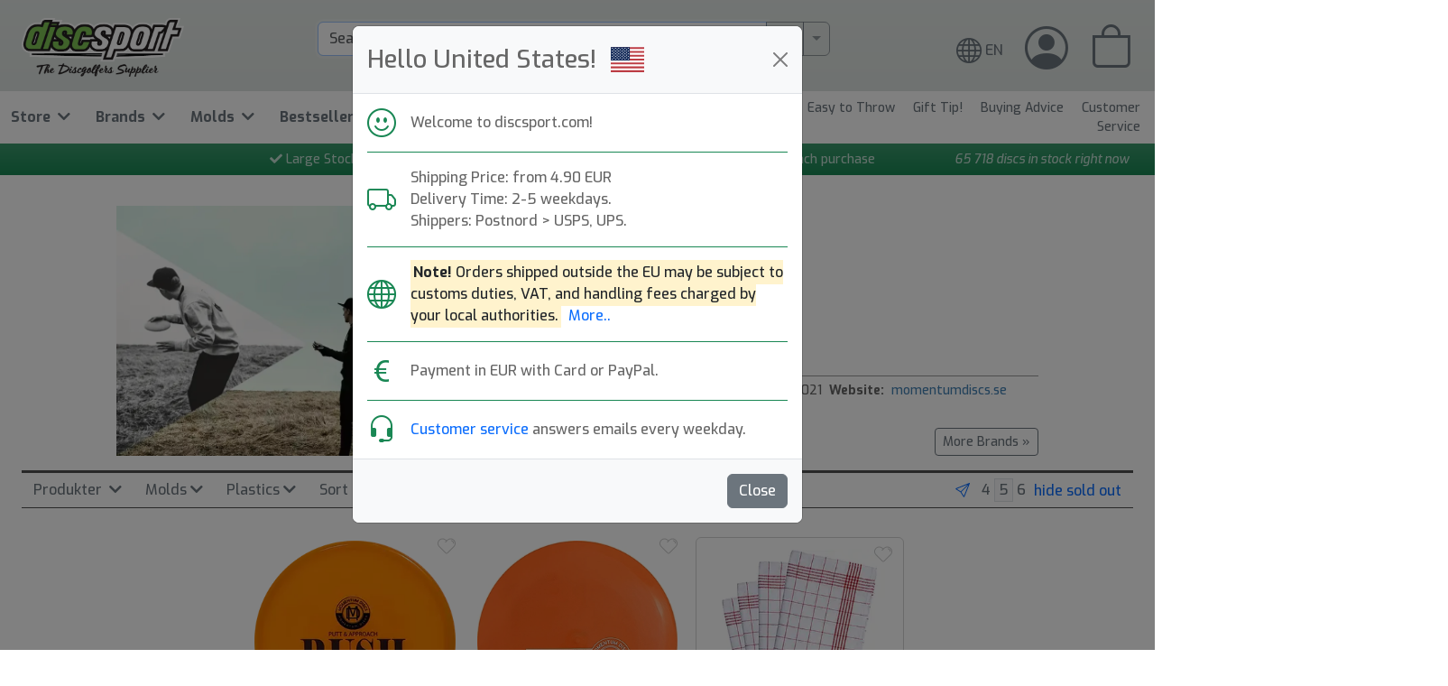

--- FILE ---
content_type: text/html; charset=UTF-8
request_url: https://discsport.com/discgolf/momentum
body_size: 86757
content:
 <link
rel="stylesheet"
href="https://cdn.jsdelivr.net/gh/lipis/flag-icons@6.14.0/css/flag-icons.min.css"
/>

<!-- import jquery -->
<script src="https://code.jquery.com/jquery-3.6.0.min.js" integrity="sha256-/xUj+3OJU5yExlq6GSYGSHk7tPXikynS7ogEvDej/m4=" crossorigin="anonymous"></script>

<!--Modal JS Script -->
<script type="text/javascript">
  window.onload = () => {
      $('#exampleModal').modal('show');
  }
</script>

<!-- Modal -->
<div class="modal fade" id="exampleModal" tabindex="-1" aria-labelledby="exampleModalLabel" aria-hidden="true">
<div class="modal-dialog">
  <div class="modal-content">
    <div class="modal-header bg-light">
      <h1 class="modal-title fs-3" id="exampleModalLabel">
				Hello United States!<span class="fi fi-US ms-3"></span>
			</h1>
      <button type="button" class="btn-close" data-bs-dismiss="modal" aria-label="Close"></button>
    </div>

    <div class="modal-body">


			<div class="row align-items-center">

				<div class="col-auto">
					<i class="bi bi-emoji-smile h2 text-success"></i>
				</div>
				<div class="col ps-1">
					Welcome to discsport.com!
				</div>

				<div class="w-100"><p class="border-top border-success mt-3 mb-3"></p></div>


				<div class="col-auto">
					<i class="bi bi-truck h2 text-success"></i>
				</div>
				<div class="col ps-1">
					Shipping Price: from 4.90 EUR<br/>
					Delivery Time: 2-5 weekdays.<br/>
					Shippers: Postnord > USPS, UPS.<br/>
				</div>


				<div class="w-100"><p class="border-top border-success mt-3 mb-3"></p></div>


				<div class="col-auto">
					<i class="bi bi-globe h2 text-success"></i>
				</div>

				<div class="col ps-1">

					<mark><strong>Note!</strong>&nbsp;Orders shipped outside the EU may be subject to customs duties, VAT, and handling fees charged by your local authorities.</mark>

											<a class="ms-1" data-bs-toggle="collapse" href="#collapseMoreIngress" role="button" aria-expanded="false" aria-controls="collapseMoreIngress">
							More..
						</a>
						<div class="collapse mt-3" id="collapseMoreIngress"><strong>Important information for orders outside the EU:</strong>
<br>
Deliveries to countries outside the European Union may be subject to customs duties, import taxes (VAT), and handling fees once the shipment reaches your country. These additional costs are set and collected by your local customs authority, and they are not included in the prices or shipping costs shown at Discsport.
<br>
<br>
We recommend checking with your local customs office for details on possible charges before placing your order. Please note that customs procedures may also affect delivery times.</div>
					
				</div>


				<div class="w-100"><p class="border-top border-success mt-3 mb-3"></p></div>





				<div class="col-auto">
					<i class="bi bi-currency-euro h2 text-success"></i>
				</div>
				<div class="col ps-1">
					Payment in EUR with Card or PayPal.<br/>
									</div>

				<div class="w-100"><p class="border-top border-success mt-3 mb-3"></p></div>

				<div class="col-auto">
					<i class="bi bi-headset h2 text-success"></i>
				</div>
				<div class="col ps-1">
					<a href="https://discsport.com/page/customer-service">Customer service</a> answers emails every weekday.
				</div>


			</div> <!-- row -->

    </div>
    <div class="modal-footer  bg-light">
      <button type="button" class="btn btn-secondary" data-bs-dismiss="modal">Close</button>
    </div>
  </div>
</div>
</div>

<script>
  $(document).ready(function(){
      $("#exampleModal").modal('show');
  });
</script>

 <style>
 .pagination ul {
   /* border: 1px solid #dcdcdc; */
   margin:0;
   padding:1%;
   /* margin-bottom:2%; */
   list-style-type: none;
   /* background: #f1f1f1; */
 }
 .pagination ul li {
   list-style-image: none;
   display:inline;
   padding-left: 1%;
   line-height: 1.2em;
 }

 .pagination a {
   color: #666;
 }

 .pagination a.pageFirstLast {
   background: #F0F0F0;
   padding: 0px 2px;
   border: 1px solid #CCC;
 }


</style>


<!doctype html>
<html lang="en">
<head>

<script id="Cookiebot" src="https://consent.cookiebot.com/uc.js" data-cbid="cf10ad86-5e2d-4c7d-b13e-b8342bc7b326" data-blockingmode="auto" type="text/javascript"></script>

<!-- Google Tag Manager (även shopping/head.php) -->
<script>(function(w,d,s,l,i){w[l]=w[l]||[];w[l].push({'gtm.start':
new Date().getTime(),event:'gtm.js'});var f=d.getElementsByTagName(s)[0],
j=d.createElement(s),dl=l!='dataLayer'?'&l='+l:'';j.async=true;j.src=
'https://www.googletagmanager.com/gtm.js?id='+i+dl;f.parentNode.insertBefore(j,f);
})(window,document,'script','dataLayer','GTM-W9XJHJ5');</script>
<!-- End Google Tag Manager -->



<script>
(function(d, id) {
  if (!window.flowbox) { var f = function () { f.q.push(arguments); }; f.q = []; window.flowbox = f; }
  if (d.getElementById(id)) {return;}
  var s = d.createElement('script'), fjs = d.scripts[d.scripts.length - 1]; s.id = id; s.async = true;
  s.src = 'https://connect.getflowbox.com/flowbox.js';
  fjs.parentNode.insertBefore(s, fjs);
})(document, 'flowbox-js-embed');
</script>



  <meta charset="utf-8">
  <meta name="viewport" content="width=device-width, initial-scale=1, shrink-to-fit=no">
    <title>Momentum | Disc Golf</title>
  <meta name="description" content="Over 50.000 discs in stock. We are the Discgolfers Supplier!  –
  We ship discs, backpacks, baskets & accessories to disc golf friends and kastaplasters all over the world.
  Kastaplast, Discraft, MVP, Discmania and more - we have all the brands. Online since 2004.">
  <meta name="keywords" content="">
	<meta name="author" content="discsport">
<meta name="robots" content="noindex,nofollow">
  <link rel="canonical" href="https://discsport.com" />
<link rel="alternate" hreflang="sv" href="https://discsport.se"/>
<link rel="alternate" hreflang="en" href="https://discsport.eu" />
<link rel="alternate" hreflang="en" href="https://discsport.com" />
<link rel="alternate" hreflang="en" href="https://discsport.fi" />
<link rel="alternate" hreflang="en" href="https://discsport.co.uk" />
<link rel="alternate" hreflang="en" href="https://discsport.ca" />
<link rel="alternate" href="https://discsport.se/" hreflang="x-default" />
<meta name="google-site-verification" content="j0j9jhwqHUPJauW4S20wCfCK-V8cz0yHUzQkxEFNEIg" /> <!-- Verifiera ägare hos google -->
<meta name="facebook-domain-verification" content="uhm67rwb0bjmzmxr8o8ubogh5w7ofk" /> <!-- Business Manager .se -->
<meta name="facebook-domain-verification" content="nounadu0mivwmszi1q39cnszjzlhcj" /> <!-- Business Manager .eu -->
<meta name="facebook-domain-verification" content="htudkiwimv7kzqdrmfgohmt7umioj5" /> <!-- Business Manager .fi -->
<link rel="apple-touch-icon" sizes="180x180" href="/apple-touch-icon.png">
<link rel="icon" type="image/png" sizes="32x32" href="/favicon-32x32.png">
<link rel="icon" type="image/png" sizes="16x16" href="/favicon-16x16.png">
<!-- <link rel="manifest" href="/site.webmanifest"> -->
<link href="https://cdn.jsdelivr.net/npm/bootstrap@5.3.2/dist/css/bootstrap.min.css" rel="stylesheet" integrity="sha384-T3c6CoIi6uLrA9TneNEoa7RxnatzjcDSCmG1MXxSR1GAsXEV/Dwwykc2MPK8M2HN" crossorigin="anonymous">
<link rel="stylesheet" href="https://cdn.jsdelivr.net/npm/bootstrap-icons@1.13.1/font/bootstrap-icons.min.css">


<script type="text/javascript" src="//widget.trustpilot.com/bootstrap/v5/tp.widget.bootstrap.min.js" async></script> <!-- TrustBox script -->

</head>


<body style="margin: 0; padding: 0" onLoad="document.getElementById('search').focus()">
  <!-- Google Tag Manager (noscript) -->
<noscript><iframe src="https://www.googletagmanager.com/ns.html?id=GTM-W9XJHJ5"
height="0" width="0" style="display:none;visibility:hidden"></iframe></noscript>
<!-- End Google Tag Manager (noscript) -->



  <style>
      #super-wrapper {
          max-width: 1440px;
          margin-left: auto;
          margin-right: auto;
          padding: 0;
          /* background-color: #fff; */
          /* border: 1px solid #00F; */
      }
      a { text-decoration: none; }

      input[type='search']::-webkit-search-cancel-button {
        filter: grayscale(1);
      }
  </style>

  
<div class="container-fluid p-0 "> <!-- head omsluter hela siten fluid = 100% -->

<style>
	.dropdown {
			position: static !important;
	}
	.dropdown-menu {
			box-shadow: 0 .5rem 1rem rgba(0, 0, 0, .15)!important;
			margin-top: 0px !important;
			/* width: 100% !important; */
	}

	.dropdown:hover>.dropdown-menu { /* to open dropdown on hover */
		display: block;
	}
	.dropdown>.dropdown-toggle:active { /* to open dropdown on hover */
		/*Without this, clicking will make it sticky*/
		pointer-events: none;
	}
</style>


  <div class="row justify-content-center align-items-center mx-0 border-bottom border-success mx-0"  > <!-- style="background: #eef3ef" dbe5dd -->
    <div class="bg-gradient" style="background-color: #dde3e0;"> <!-- background-color blev inherited om låg i row -->
      <div class="col mt-3 mb-3" >
          <div id="super-wrapper" class="justify-content-center align-items-center">


						<!--
						  <div class="row justify-content-center align-items-center border-bottom border-dark" style="padding: 6px 0; background-color: #D3D3D3;" title="head">
						      <div class="col-12" style="">
						          <div class="text-center text-light" style="">
						            <span class="text-success" style=""><i class="fas fa-check"></i></span>&nbsp;<a style="color: #484848" href="https://discsport.com/page/about-us">Online since 2004</a>&nbsp;&nbsp;&nbsp;
						            <span class="text-success" style=""><i class="fas fa-check"></i></span>&nbsp;<a style="color: #484848" href="https://discsport.com/discar">Large Stock</a>&nbsp;&nbsp;&nbsp;
						            <span class="text-success" style=""><i class="fas fa-check"></i></span>&nbsp;<a style="color: #484848" href="https://discsport.com/page/delivery-time">Fast Shipping</a>&nbsp;&nbsp;&nbsp;
						            <span class="text-success" style=""><i class="fas fa-check"></i></span>&nbsp;<a style="color: #484848" href="https://discsport.com/page/shipping">Free Shipping over 149 EUR</a>&nbsp;&nbsp;&nbsp;
						            <span class="text-success" style=""><i class="fas fa-check"></i></span>&nbsp;<a style="color: #484848" href="https://discsport.com/page/bonus-points">Bonus points on each purchase</a>&nbsp;&nbsp;&nbsp;
						        </div>
						      </div>
						    </div>  -->

						

							<style>
							/* Container holding the image and the text */
							.shopping-bag-container {
								position: relative;
							  text-align: center;
							}

							/* Centered text */
							.shopping-bag-centered {
							  position: absolute;
							  top: 33px;
								left: 24px;
							  transform: translate(-50%, -50%);
							}

							</style>

						<div class="row align-items-center justify-content-between ms-2 me-3" title="header">

						<div class="col col-md-4 col-xl-3 text-center text-md-start ps-1">
																<a href="https://discsport.com/" style="text-decoration: none;">
								<img class="img-fluid mt-1" src="https://discsport.com/grafik/logo/discsport-logo-with-tag-540px.webp" srcset="https://discsport.com/grafik/logo/discsport-logo-with-tag-540px.webp 2x" style="width: 180px; height: 65px" alt="DISCSPORT.SE (logo)" title="DISCSPORT.SE (logo)" />
								</a>


									<!--
									<img class="img-fluid ms-1" style="position: relative; top: -25px;" src="https://discsport.com/grafik/logo/allt-for-discgolf.png" alt="roller" width="100" height="62" />
								-->


						</div>  <!-- col-md-4 -->

						<!-- Omöjligt centrera denna jäkel-span float: none !important; width: 100%; margin: 0 auto 0; -->
						<div class="col-12 col-md-4 col-xl-6 px-2 px-lg-4">
														<form id="search-form" name="search-form" method="get" action="https://discsport.com/shopping/index.php">
									<div class="input-group" name="search_sibbling" style="z-index: 1">

									  <input type="search" class="form-control focus-ring focus-ring-light" autocomplete="off" id="search" name="search" autofocus placeholder="Search..." aria-label="search" value="">
										<style>

/*the container must be positioned relative:*/
.autocomplete {
  position: relative;
  display: inline-block;
  z-index: 2;
}
.autocomplete-items {
  position: absolute;
  border: 1px solid #d4d4d4;
  border-bottom: none;
  border-top: none;
  /*position the autocomplete items to be the same width as the container:*/
  top: 100%;
  left: 0;
  right: 0;
}
.autocomplete-items div {
  padding: 10px;
  cursor: pointer;
  background-color: #fff;
  border-bottom: 1px solid #d4d4d4;
}
/*when hovering an item:*/
.autocomplete-items div:hover {
  background-color: #e9e9e9;
}
/*when navigating through the items using the arrow keys:*/
.autocomplete-active {
  background-color: DodgerBlue !important;
  color: #ffffff;
}
</style>

<script>
function autocomplete(inp, arr) {
  /* https://gist.github.com/pjbelo/ed21fa6a54dc192acaf36030071b4dc8
  the autocomplete function takes two arguments,
  the text field element and an array of possible autocompleted values:*/
  var currentFocus;
  /*execute a function when someone writes in the text field:*/
  inp.addEventListener("input", function(e) {
      var a, b, i, val = this.value;
      let searchDisplay = '';
      let arr2 = [];

      /*close any already open lists of autocompleted values*/
      closeAllLists();
      if (!val) { return false;}
      currentFocus = -1;
      /*create a DIV element that will contain the items (values):*/
      a = document.createElement("DIV");
      a.setAttribute("id", this.id + "autocomplete-list");
      a.setAttribute("class", "autocomplete-items");
      /*append the DIV element as a child of the autocomplete container:*/
      this.parentNode.appendChild(a);
      /*for each item in the array...*/
      for (i = 0; i < arr.length; i++) {

        //custom code
        arr2 = arr[i].split("##");
        if(arr2[2] == 1) searchDisplay = arr2[0].concat(' <p class="d-inline opacity-50 small ms-1 bg-primary text-light" style="padding: 2px 4px">brand</p>');
        else if(arr2[2] == 2) searchDisplay = arr2[0].concat(' <p class="d-inline opacity-50 small ms-1 bg-success text-light" style="padding: 2px 4px">mold</p>');
        else if(arr2[2] == 3 || arr2[2] == 4) searchDisplay = arr2[0].concat(' <p class="d-inline opacity-50 small ms-1 border border-secondary text-dark" style="padding: 2px 4px">cat</p>');
        else if(arr2[2] == 5) searchDisplay = arr2[0].concat(' <p class="d-inline opacity-50 small ms-1 bg-danger text-light" style="padding: 2px 4px">plastic</p>');
        else if(arr2[2] == 6) searchDisplay = arr2[0].concat(' <p class="d-inline opacity-50 small ms-1 bg-info text-light" style="padding: 2px 4px">edition</p>');
        else if(arr2[2] == 7) searchDisplay = arr2[0].concat(' <p class="d-inline opacity-50 small ms-1 bg-warning text-light" style="padding: 2px 4px">feature</p>');
        else if(arr2[2] == 8) searchDisplay = arr2[0].concat(' <p class="d-inline opacity-50 small ms-1 bg-warning text-light" style="padding: 2px 4px">disc-type</p>');
        else if(arr2[2] == 9) searchDisplay = arr2[0].concat(' <p class="d-inline opacity-50 small ms-1 bg-danger text-light" style="padding: 2px 4px">player</p>');
        else if(arr2[2] > 9) searchDisplay = arr2[0].concat(' <p class="d-inline opacity-50 small ms-1 border border-dark text-dark fw-bold" style="padding: 2px 4px">page</p>');
        else searchDisplay = arr2[0];
        // end custom code

        /*check if the item starts with the same letters as the text field value:*/
        if (arr[i].substr(0, val.length).toUpperCase() == val.toUpperCase()) { // (ORG: Träff på art som börjar på inmatning)
        //if ((arr[i].toUpperCase()).includes(val.toUpperCase())) { // PER: träff var som helst i inmatat)
          /*create a DIV element for each matching element:*/
          b = document.createElement("DIV");
          /*make the matching letters bold:*/
          //b.innerHTML = "<strong>" + arr[i].substr(0, val.length) + "</strong>";
          //b.innerHTML += arr[i].substr(val.length);

          b.innerHTML = (searchDisplay.toLowerCase()).replace(val.toLowerCase(),"<strong>" + val + "</strong>"); //bold på sökta tecken (per)

          /*insert a input field that will hold the current array item's value:*/
          b.innerHTML += "<input type='hidden' id='search_hit' value='" + arr[i] + "'>";
          /*execute a function when someone clicks on the item value (DIV element):*/
          b.addEventListener("click", function(e) {
              /*insert the value for the autocomplete text field:*/
              inp.value = this.getElementsByTagName("input")[0].value;
              document.getElementById("search-form").submit(); //För att det ska submittas vid klick på autocomplete-alt. (per)
              /*close the list of autocompleted values,
              (or any other open lists of autocompleted values:*/
              closeAllLists();
          });
          a.appendChild(b);
        }
      }

      //START PER (denna forloop för att söka på träffar i ord, den ovan för träff där ord börjar på sökta bokstäver)
      for (i = 0; i < arr.length; i++) {
        //custom code
        arr2 = arr[i].split("##");
        if(arr2[2] == 1) searchDisplay = arr2[0].concat(' <p class="d-inline opacity-50 small ms-1 bg-primary text-light" style="padding: 2px 4px">brand</p>');
        else if(arr2[2] == 2) searchDisplay = arr2[0].concat(' <p class="d-inline opacity-50 small ms-1 bg-success text-light" style="padding: 2px 4px">mold</p>');
        else if(arr2[2] == 3 || arr2[2] == 4) searchDisplay = arr2[0].concat(' <p class="d-inline opacity-50 small ms-1 border border-secondary text-dark" style="padding: 2px 4px">cat</p>');
        else if(arr2[2] == 5) searchDisplay = arr2[0].concat(' <p class="d-inline opacity-50 small ms-1 bg-danger text-light" style="padding: 2px 4px">plastic</p>');
        else if(arr2[2] == 6) searchDisplay = arr2[0].concat(' <p class="d-inline opacity-50 small ms-1 bg-info text-light" style="padding: 2px 4px">edition</p>');
        else if(arr2[2] == 7) searchDisplay = arr2[0].concat(' <p class="d-inline opacity-50 small ms-1 bg-warning text-light" style="padding: 2px 4px">feature</p>');
        else if(arr2[2] == 8) searchDisplay = arr2[0].concat(' <p class="d-inline opacity-50 small ms-1 bg-warning text-light" style="padding: 2px 4px">disc-type</p>');
        else if(arr2[2] == 9) searchDisplay = arr2[0].concat(' <p class="d-inline opacity-50 small ms-1 bg-danger text-light" style="padding: 2px 4px">player</p>');
        else if(arr2[2] > 9 && val.toLowerCase() != "c") { ////mystisk fel. html skrivs ut om söker c
          searchDisplay = arr2[0].concat(' <p class="d-inline opacity-50 small ms-1 border border-dark text-dark fw-bold" style="padding: 2px 4px">page</p>');
        } else searchDisplay = arr2[0];
        // end custom code


        /*check if the item starts with the same letters as the text field value:*/
        //if (arr[i].substr(0, val.length).toUpperCase() == val.toUpperCase()) { // (ORG: Träff på art som börjar på inmatning)
        if ((arr[i].toUpperCase()).includes(val.toUpperCase()) && !(arr[i].substr(0, val.length).toUpperCase() == val.toUpperCase())) { // PER: träff var som helst i inmatat)
          /*create a DIV element for each matching element:*/
          b = document.createElement("DIV");
          /*make the matching letters bold:*/
          //b.innerHTML = "<strong>" + arr[i].substr(0, val.length) + "</strong>";
          //b.innerHTML += arr[i].substr(val.length);
          b.innerHTML = (searchDisplay.toLowerCase()).replace(val.toLowerCase(),"<strong>" + val + "</strong>"); //bold på sökta tecken (per)

          /*insert a input field that will hold the current array item's value:*/
          b.innerHTML += "<input type='hidden' value='" + arr[i] + "'>";
          /*execute a function when someone clicks on the item value (DIV element):*/
          b.addEventListener("click", function(e) {
              /*insert the value for the autocomplete text field:*/
              inp.value = this.getElementsByTagName("input")[0].value;
              document.getElementById("search-form").submit(); //För att det ska submittas vid klick på autocomplete-alt. (per)
              /*close the list of autocompleted values,
              (or any other open lists of autocompleted values:*/
              closeAllLists();
          });
          a.appendChild(b);
        }
      }
      //END PER
  });

  /*execute a function presses a key on the keyboard:*/
  inp.addEventListener("keydown", function(e) {
      var x = document.getElementById(this.id + "autocomplete-list");
      if (x) x = x.getElementsByTagName("div");
      if (e.keyCode == 40) {
        /*If the arrow DOWN key is pressed,
        increase the currentFocus variable:*/
        currentFocus++;
        /*and and make the current item more visible:*/
        addActive(x);
      } else if (e.keyCode == 38) { //up
        /*If the arrow UP key is pressed,
        decrease the currentFocus variable:*/
        currentFocus--;
        /*and and make the current item more visible:*/
        addActive(x);
      } else if (e.keyCode == 13) {
        /*If the ENTER key is pressed, prevent the form from being submitted,*/
        //e.preventDefault();

        if (currentFocus > -1) {
          /*and simulate a click on the "active" item:*/
          if (x) x[currentFocus].click();
        }
      }
  });
  function addActive(x) {
    /*a function to classify an item as "active":*/
    if (!x) return false;
    /*start by removing the "active" class on all items:*/
    removeActive(x);
    if (currentFocus >= x.length) currentFocus = 0;
    if (currentFocus < 0) currentFocus = (x.length - 1);
    /*add class "autocomplete-active":*/
    x[currentFocus].classList.add("autocomplete-active");
  }
  function removeActive(x) {
    /*a function to remove the "active" class from all autocomplete items:*/
    for (var i = 0; i < x.length; i++) {
      x[i].classList.remove("autocomplete-active");
    }
  }
  function closeAllLists(elmnt) {
    /*close all autocomplete lists in the document,
    except the one passed as an argument:*/
    var x = document.getElementsByClassName("autocomplete-items");
    for (var i = 0; i < x.length; i++) {
      if (elmnt != x[i] && elmnt != inp) {
        x[i].parentNode.removeChild(x[i]);
      }
    }
  }
  /*execute a function when someone clicks in the document:*/
  document.addEventListener("click", function (e) {
      closeAllLists(e.target);
  });
}


/*initiate the autocomplete function on the "myInput" element, and pass along the countries array as possible autocomplete values:*/
autocomplete(document.getElementById("search"), ["All Discs Disc Golf##1##3","All Molds Disc Golf##disc-molds##10","All Bags & Back Packs##12##3","All Baskets Disc Golf##20##3",
"All Clothing ##tillbehor##3##s##mest-kopta","##clothing##2","All Features Discs##egenskaper##10","Alla Players##spelare##10 ","All Brands ##marken##11"," putt & approach ##2##8##discar/putt-approach"," midrange driver ##3##8##discar/midrange-disc",
" multi purpose disc ##3##8##discar/midrange-disc"," fairway driver ##4##8##discar/fairway-driver"," distance driver##5##8##discar/distance-driver","Top-List Discs 2026##discar##12##mest-kopta","Top-List Molds 2026##disc-molds##10","Discs Lightweight##900##4","Top-List Bags 2026##vaskor-och-ryggsackar##12##mest-kopta","Top-List Baskets 2026##korgar##12##mest-kopta","Discs Best Rating##discar##12##bast-betyg","Discs Beginner Friendly##5##7","Customer Service##customer-service##10","Discsport People##people##10"," Golf Discs##1##3##discar "," -##15##3##- "," Clothes##2##3##klader "," Frisbee##3##3##frisbees "," Golf Accessories##4##3##tillbehor "," Other##5##3##ovrigt "," Media##11##3##media "," Fun To Throw##16##3##fun-to-throw "," Canine Discs##19##3##hund "," Discgolf Set##21##3##discgolf-sets "," admin##22##3##admin "," Disc Golf Back Packs##14##3##ryggsackar "," Disc Golf Carts##17##3##vagnar "," Discar (from 160g)##2##4## "," Discar (from 140g)##3##4## "," Discar (from 120g)##4##4## "," Discar (from 100g)##5##4## "," Freestyle##7##4##freestyle "," Mini Discs##8##4##minidiscar "," Shoes##83##4##skor "," Dog Discs##11##4##hundfrisbees "," Other##12##4##ovrigt "," Yo-Yo##14##4## "," T-Shirts##19##4##t-shirts "," DVD##31##4## "," VHS##32##4## "," Flying Ring##33##4##flying-rings "," Books##35##4##books "," Disc Golf Set (3-Disc Giftbox)##38##4##discgolf-set-gift-box "," Caps##39##4##kepsar "," Golf Shirts##40##4##golf-shirts "," Straps##41##4##axelremmar "," Towels##42##4##handdukar "," Hats##43##4##mossor "," Jackets##45##4##jackor "," Basket Training/Portable##46##4##traning-portabel "," Beach & Parc 100-150g##47##4##strand-park-150g "," Set of 5##103##4##set-of-5 "," Beach & Parc 150-200g##48##4##strand-park-200g "," Self Caught Flights (SCF)##49##4##self-caught-flights "," Discathon & Accuracy##50##4##discathon-and-accuracy "," Double Disc Court (DDC)##52##4##double-disc-court "," Guts##53##4##guts "," Raincovers##54##4##regnskydd "," Pencils##55##4##pennor "," Sunglasses##56##4##solglasogon "," Lanyard##57##4##nyckelband "," Golf Bag Starter##58##4##starter-bags "," Golf Bag Medium##60##4##golfvaska-medium "," Fastback Frisbee##62##4##fastbacks "," Ultimate Frisbee##66##4##ultimate "," Patches##67##4##tygmarken "," Chair##68##4##stolar "," Umbrellas##69##4##paraplyer "," Back Packs M##70##4##- "," Dog Pup Models##74##4##pup-models "," Hoodies##76##4##hoodies "," Basket Competition/Permanent##77##4##tavling-permanent "," Basket Mini##78##4##mini-korg "," Led-Lights##79##4##led-lights "," Waterbottles##82##4##vattenflaskor "," Sport-Sacks (dirt-bags)##84##4##sport-sacks "," Shorts##85##4##shorts "," Socks##86##4##sockor "," Disc Golf set (+ bag)##87##4##discgolf-set-plus-bag "," Disc Golf set (selected)##88##4##discgolf-set-selected "," Team bag##89##4## "," Basket 9 pc##90##4##korgar-9st "," Basket 18 pc##91##4##korgar-18st "," Gift Cards##92##4##presentkort "," Basket Asseccories##93##4##korg-tillbehor "," Course Equipment##94##4##banutrustning "," Back Pack L##71##4##- "," Stickers##95##4##stickers "," Practice Bag##96##4##practice-bags "," Retrievers##102##4##retrievers "," Asseccories ##99##4##tillbehor "," Pins##100##4##pins "," Glow Tape##101##4##glow-tejp "," Carts##104##4##vagnar "," Cart Accessories##105##4##vagn-tillbehor "," Sweaters##106##4##trojor "," Disc Dyes##107##4##disc-dyes "," Gloves##108##4##golf-handskar "," Games##109##4##spel "," Mystery Boxes##110##4##mystery-boxes "," Mystery Discs##114##4##mystery-discs "," Spare Pars##111##4##reservdelar "," Trousers##112##4##byxor "," Belt##113##4##skarp "," Discraft##2##1##discraft "," Millennium##3##1##millennium "," Innova##4##1##innova "," Aerobie##5##1##aerobie "," Wham-O##6##1##wham-o "," Latitude 64##8##1##latitude-64 "," Discsport##16##1##discsport "," Evolvent Discs##113##1##evolvent-discs "," Gateway##17##1##gateway "," Hero Disc##18##1##hero-disc "," DGA##21##1##dga "," Westside##28##1##westside "," Discmania##30##1##discmania "," E-RaY##31##1##e-ray "," MVP Disc Sports##34##1##mvp-disc-sports "," Prodiscus##36##1##prodiscus "," Dynamic Discs##40##1##dynamic-discs "," Grip Eq##48##1##grip-eq "," Prodigy##50##1##prodigy "," Keen##51##1##keen "," Kastaplast##54##1##kastaplast "," Axiom Discs##56##1##axiom-discs "," Jacquard##71##1##jacquard "," Streamline Discs##73##1##streamline-discs "," Oak Socks##74##1##oak-socks "," Galaxy Discs##80##1##galaxy-discs "," KnA games##82##1##kna-games "," DiscGolf Pins##83##1##discgolf-pins "," EV-7##84##1##ev-7 "," Løft Discs (loft)##86##1##loeft-discs-loft "," Momentum##89##1##momentum "," Clash Discs##90##1##clash-discs "," Alfa Discs##91##1##alfa-discs "," PUG Förlag##92##1##pug-foerlag "," European Birdies##93##1##european-birdies "," Swedisc##94##1##swedisc "," Bushnell##95##1##bushnell "," DiscGolfPark##97##1##discgolfpark "," Lone Star Disc##98##1##lone-star-disc "," Hooligan Discs##99##1##hooligan-discs "," Disc-o-Bag##101##1##disc-o-bag "," Time Flies Disc Golf##105##1##time-flies-disc-golf "," Taki Sak##106##1##taki-sak "," Pro Chemical & Dye##107##1##pro-chemical-dye "," Thought Space Athletics##109##1##thought-space-athletics "," Infinite Discs##110##1##infinite-discs "," Vivobarefoot##111##1##vivobarefoot "," Barku##112##1##barku "," ZipChip Sports##114##1##zipchip-sports "," Tefat##115##1##tefat "," Ocean Discs##116##1##ocean-discs "," Bag Of Powers##117##1##bag-of-powers "," Sigr##118##1##sigr "," DiscDice##119##1##discdice "," MNKYMND Games##120##1##mnkymnd-games "," Friction Gloves##121##1##friction-gloves "," SuperSonic##122##1##supersonic "," Züca##123##1##zuca "," Clicgear##124##1##clicgear "," ZIX KOMIX##125##1##zix-komix "," Estes##126##1##estes "," Gameproofer##127##1##gameproofer "," Squatch##128##1##squatch "," DISCaLOT##130##1##discalot "," MeepMeep##129##1##meepmeep "," Chomper##131##1##chomper "," -##1##2##discar/mold/ "," Ace##2##2##discar/mold/ace "," Aero##3##2##discar/mold/aero "," Archangel##4##2##discar/mold/archangel "," Aviar Classic##5##2##discar/mold/aviar-classic "," Aviar Putter##6##2##discar/mold/aviar-putter "," Aviar XD##7##2##discar/mold/aviar-xd "," Banshee##8##2##discar/mold/banshee "," Beast##9##2##discar/mold/beast "," Birdie##10##2##discar/mold/birdie "," Cheetah##11##2##discar/mold/cheetah "," Classic Roc##12##2##discar/mold/classic-roc "," Coyote##13##2##discar/mold/coyote "," Cro##14##2##discar/mold/cro "," Destroyer##15##2##discar/mold/destroyer "," Dragon##16##2##discar/mold/dragon "," Eagle##17##2##discar/mold/eagle "," Firebird##18##2##discar/mold/firebird "," Gator##19##2##discar/mold/gator "," Gazelle##20##2##discar/mold/gazelle "," Goblin##21##2##discar/mold/goblin "," Kite##22##2##discar/mold/kite "," Leopard##23##2##discar/mold/leopard "," Orc##24##2##discar/mold/orc "," Pegasus##25##2##discar/mold/pegasus "," Polecat##26##2##discar/mold/polecat "," Raven##27##2##discar/mold/raven "," Rhyno##28##2##discar/mold/rhyno "," Roc##29##2##discar/mold/roc "," Shark##30##2##discar/mold/shark "," Sidewinder##31##2##discar/mold/sidewinder "," Skeeter##32##2##discar/mold/skeeter "," Sonic##33##2##discar/mold/sonic "," Spider##34##2##discar/mold/spider "," Starfire##35##2##discar/mold/starfire "," Stingray##36##2##discar/mold/stingray "," Teebird##37##2##discar/mold/teebird "," TeeRex##38##2##discar/mold/teerex "," Valkyrie##39##2##discar/mold/valkyrie "," Viking##40##2##discar/mold/viking "," Stratus##41##2##discar/mold/stratus "," Whippet##42##2##discar/mold/whippet "," Venom(old)##43##2##discar/mold/venomold "," Wolf##44##2##discar/mold/wolf "," Wraith##45##2##discar/mold/wraith "," Zephyr##46##2##discar/mold/zephyr "," APX##47##2##discar/mold/apx "," Avenger SS##48##2##discar/mold/avenger-ss "," Comet##49##2##discar/mold/comet "," Force##50##2##discar/mold/force "," Stalker##51##2##discar/mold/stalker "," Spectra##52##2##discar/mold/spectra "," Aurora MS##53##2##discar/mold/aurora-ms "," Avenger##54##2##discar/mold/avenger "," Buzzz##55##2##discar/mold/buzzz "," Crush##56##2##discar/mold/crush "," Cyclone##57##2##discar/mold/cyclone "," Flash##58##2##discar/mold/flash "," Flick##59##2##discar/mold/flick "," Glide##60##2##discar/mold/glide "," Predator##61##2##discar/mold/predator "," Puttr##62##2##discar/mold/puttr "," Reaper##63##2##discar/mold/reaper "," Storm##64##2##discar/mold/storm "," Surge##65##2##discar/mold/surge "," Surge SS##66##2##discar/mold/surge-ss "," Tracker##67##2##discar/mold/tracker "," Wasp##68##2##discar/mold/wasp "," Wildcat##69##2##discar/mold/wildcat "," XL ##70##2##discar/mold/xl- "," Xpress##71##2##discar/mold/xpress "," Pure##73##2##discar/mold/pure "," Sinus(old)##74##2##discar/mold/sinus "," Drone##75##2##discar/mold/drone "," Spike##76##2##discar/mold/spike "," Zone##77##2##discar/mold/zone "," Core##78##2##discar/mold/core "," Halo##79##2##discar/mold/halo "," Riot##80##2##discar/mold/riot "," Striker##81##2##discar/mold/striker "," XXX##82##2##discar/mold/xxx "," Exp 1##83##2##discar/mold/exp-1 "," JLS##84##2##discar/mold/jls "," Omega##85##2##discar/mold/omega "," Xtra##86##2##discar/mold/xtra "," Orion LS##87##2##discar/mold/orion-ls "," Polaris LS##88##2##discar/mold/polaris-ls "," Sentinel MF##89##2##discar/mold/sentinel-mf "," Vision##90##2##discar/mold/vision "," Boss##91##2##discar/mold/boss "," Bulldog##92##2##discar/mold/bulldog "," Cobra##93##2##discar/mold/cobra "," Cobra Classic##94##2##discar/mold/cobra-classic "," Condor##95##2##discar/mold/condor "," Dart##96##2##discar/mold/dart "," Groove##97##2##discar/mold/groove "," Hydra##98##2##discar/mold/hydra "," Jaguar##99##2##discar/mold/jaguar "," Katana##100##2##discar/mold/katana "," Mako##101##2##discar/mold/mako "," Max##102##2##discar/mold/max "," Viper##103##2##discar/mold/viper "," Monarch##104##2##discar/mold/monarch "," Monster##105##2##discar/mold/monster "," Panther##106##2##discar/mold/panther "," Pig##107##2##discar/mold/pig "," Roadrunner##108##2##discar/mold/roadrunner "," XCaliber##109##2##discar/mold/xcaliber "," Starfire L (SL)##110##2##discar/mold/starfire-l-(sl) "," TL##111##2##discar/mold/tl "," Firebird L (FL)##112##2##discar/mold/firebird-l-(fl) "," Blitz##113##2##discar/mold/blitz "," Medius##114##2##discar/mold/medius "," Mirus##115##2##discar/mold/mirus "," Primitus##116##2##discar/mold/primitus "," Banger GT##117##2##discar/mold/banger-gt "," Trident##119##2##discar/mold/trident "," Northman##120##2##discar/mold/northman "," Challenger##121##2##discar/mold/challenger "," Xtreme##122##2##discar/mold/xtreme "," Nuke##123##2##discar/mold/nuke "," Magnet##124##2##discar/mold/magnet "," Talon##125##2##discar/mold/talon "," Polaris LF##126##2##discar/mold/polaris-lf "," Orion LF##127##2##discar/mold/orion-lf "," Juju##128##2##discar/mold/juju "," Velocity##129##2##discar/mold/velocity "," Legacy##130##2##discar/mold/legacy "," Oracle##131##2##discar/mold/oracle "," Precision##132##2##discar/mold/precision "," Genesis##133##2##discar/mold/genesis "," ultrastar##134##2##discar/mold/ultrastar "," 100 Mold##135##2##discar/mold/100-mold "," U-MAX##136##2##discar/mold/u-max "," Fastback##137##2##discar/mold/fastback "," Meteor##138##2##discar/mold/meteor "," Hawk##139##2##discar/mold/hawk "," Rattler##140##2##discar/mold/rattler "," Blowfly##141##2##discar/mold/blowfly "," Shockwave##142##2##discar/mold/shockwave "," Rogue##143##2##discar/mold/rogue "," Super Puppy##144##2##discar/mold/super-puppy "," Reef##145##2##discar/mold/reef "," wizard##146##2##discar/mold/wizard "," Raging inferno##147##2##discar/mold/raging-inferno "," Double D##148##2##discar/mold/double-d "," Turbo putter##149##2##discar/mold/turbo-putter "," Crossfire##150##2##discar/mold/crossfire "," Crosshair##151##2##discar/mold/crosshair "," Transcend##152##2##discar/mold/transcend "," Quarter K##153##2##discar/mold/quarter-k "," Breeze##154##2##discar/mold/breeze "," Focus##155##2##discar/mold/focus "," Impact##156##2##discar/mold/impact "," Pulse##157##2##discar/mold/pulse "," Ringer##158##2##discar/mold/ringer "," Slipstream-GT##159##2##discar/mold/slipstream-gt "," 86 Softie##160##2##discar/mold/86-softie "," PD(old)##161##2##discar/mold/pdold "," MD1(old)##162##2##discar/mold/md1old "," P1(old)##163##2##discar/mold/p1old "," CD##164##2##discar/mold/cd "," GM##165##2##discar/mold/gm "," DD(old)##166##2##discar/mold/ddold "," P2 old##167##2##discar/mold/p2-old "," Ledig##168##2##discar/mold/ledig "," Fuse##169##2##discar/mold/fuse "," Gumbputt##170##2##discar/mold/gumbputt "," Blowfly I##171##2##discar/mold/blowfly-i "," Blowfly II##172##2##discar/mold/blowfly-ii "," Buzzz SS##173##2##discar/mold/buzzz-ss "," River##174##2##discar/mold/river "," Swan##175##2##discar/mold/swan "," TD (old)##176##2##discar/mold/td-old "," MD2##177##2##discar/mold/md2 "," Magic##178##2##discar/mold/magic "," Eclipse##179##2##discar/mold/eclipse "," Apache##180##2##discar/mold/apache "," Ion##181##2##discar/mold/ion "," Element##182##2##discar/mold/element "," Element X##183##2##discar/mold/element-x "," Illusion##184##2##discar/mold/illusion "," DD2(old)##185##2##discar/mold/dd2old "," Flow##186##2##discar/mold/flow "," Hurricane##187##2##discar/mold/hurricane "," Tsunami##188##2##discar/mold/tsunami "," Squall##189##2##discar/mold/squall "," Aftershock##190##2##discar/mold/aftershock "," Wahoo##191##2##discar/mold/wahoo "," Jokeri##192##2##discar/mold/jokeri "," Pain##193##2##discar/mold/pain "," Havoc##194##2##discar/mold/havoc "," Wedge##195##2##discar/mold/wedge "," Vulcan##196##2##discar/mold/vulcan "," Vector##197##2##discar/mold/vector "," Hornet##198##2##discar/mold/hornet "," PD2(old)##199##2##discar/mold/pd2old "," Ledig##200##2##discar/mold/ledig "," King##201##2##discar/mold/king "," Voodoo##202##2##discar/mold/voodoo "," Quarter K II##203##2##discar/mold/quarter-k-ii "," Ridge##204##2##discar/mold/ridge "," Summit##205##2##discar/mold/summit "," Diamond##206##2##discar/mold/diamond "," Doggy Trainer##207##2##discar/mold/doggy-trainer "," DiscGolfPark Pro##208##2##discar/mold/discgolfpark-pro "," Dual Pack##209##2##discar/mold/dual-pack "," Dog Eat Dog##210##2##discar/mold/dog-eat-dog "," Flash Flight##211##2##discar/mold/flash-flight "," Nuke SS##212##2##discar/mold/nuke-ss "," Ledig##213##2##discar/mold/ledig "," ledig##214##2##discar/mold/ledig "," Squidgie##215##2##discar/mold/squidgie "," Mini-Star##216##2##discar/mold/mini-star "," Wham-O Mini##217##2##discar/mold/wham-o-mini "," Ape##218##2##discar/mold/ape "," Archon##219##2##discar/mold/archon "," Dodgebee##220##2##discar/mold/dodgebee "," Boatman##221##2##discar/mold/boatman "," Bolt##222##2##discar/mold/bolt "," Dogobie##223##2##discar/mold/dogobie "," Sword##224##2##discar/mold/sword "," Super Disc##225##2##discar/mold/super-disc "," #3##226##2##discar/mold/#3 "," #3 Flyer##227##2##discar/mold/#3-flyer "," Illusion Discs##228##2##discar/mold/illusion-discs "," Whitler##229##2##discar/mold/whitler "," Nuke OS##230##2##discar/mold/nuke-os "," Helios##231##2##discar/mold/helios "," Assassin##232##2##discar/mold/assassin "," Terminator##233##2##discar/mold/terminator "," ledig##234##2##discar/mold/ledig "," Scream DT##235##2##discar/mold/scream-dt "," Defender Q##236##2##discar/mold/defender-q "," Inferno##237##2##discar/mold/inferno "," T-Bone##238##2##discar/mold/t-bone "," Ascent##239##2##discar/mold/ascent "," Trak##240##2##discar/mold/trak "," Bad Kitty Frisbee##241##2##discar/mold/bad-kitty-frisbee "," V.P.##242##2##discar/mold/v.p. "," Rampage##243##2##discar/mold/rampage "," Astra##244##2##discar/mold/astra "," Quasar##245##2##discar/mold/quasar "," Axis##246##2##discar/mold/axis "," # 1 Hook Shot##247##2##discar/mold/#-1-hook-shot "," Relic##249##2##discar/mold/relic "," TeeDevil##250##2##discar/mold/teedevil "," Midari##251##2##discar/mold/midari "," Ibex##252##2##discar/mold/ibex "," Sole##253##2##discar/mold/sole "," Warrior##254##2##discar/mold/warrior "," sabre##255##2##discar/mold/sabre "," Sabre##256##2##discar/mold/sabre "," Ninja##257##2##discar/mold/ninja "," Demon##258##2##discar/mold/demon "," Warlock##259##2##discar/mold/warlock "," Blaze##260##2##discar/mold/blaze "," Scout##261##2##discar/mold/scout "," Spirit##262##2##discar/mold/spirit "," Diablo DT##263##2##discar/mold/diablo-dt "," ledig##264##2##discar/mold/ledig "," Credo##265##2##discar/mold/credo "," Respecti##266##2##discar/mold/respecti "," Cannon##267##2##discar/mold/cannon "," Slayer##268##2##discar/mold/slayer "," Legenda##269##2##discar/mold/legenda "," Lycan##270##2##discar/mold/lycan "," Warship##271##2##discar/mold/warship "," Dark Rebel##272##2##discar/mold/dark-rebel "," Mamba##273##2##discar/mold/mamba "," Clozer##274##2##discar/mold/clozer "," Clutch##275##2##discar/mold/clutch "," Villain##276##2##discar/mold/villain "," Karma##277##2##discar/mold/karma "," Giant##278##2##discar/mold/giant "," Woodchuck##279##2##discar/mold/woodchuck "," Beaver##280##2##discar/mold/beaver "," Ledig##281##2##discar/mold/ledig "," Crosshair##282##2##discar/mold/crosshair "," #2 Driver##283##2##discar/mold/#2-driver "," Medusa##284##2##discar/mold/medusa "," lucky13##285##2##discar/mold/lucky13 "," Undertow##286##2##discar/mold/undertow "," Titanic##287##2##discar/mold/titanic "," Ledig##288##2##discar/mold/ledig "," Mercy##289##2##discar/mold/mercy "," Ghost##290##2##discar/mold/ghost "," Krait##291##2##discar/mold/krait "," Saint##292##2##discar/mold/saint "," King Cobra##293##2##discar/mold/king-cobra "," Scorpius##294##2##discar/mold/scorpius "," Pearl##295##2##discar/mold/pearl "," Ruby##296##2##discar/mold/ruby "," #1 Helix##297##2##discar/mold/#1-helix "," #2 Helix##298##2##discar/mold/#2-helix "," Rubber Putter##299##2##discar/mold/rubber-putter "," 2 Putter##300##2##discar/mold/2-putter "," #1 Slice##301##2##discar/mold/#1-slice "," Ledig##302##2##discar/mold/ledig "," #2 Putter##303##2##discar/mold/#2-putter "," #3 Slice##304##2##discar/mold/#3-slice "," #1 Driver##305##2##discar/mold/#1-driver "," #2 Flyer##306##2##discar/mold/#2-flyer "," #2 Roller##307##2##discar/mold/#2-roller "," #3 Hook Shot##308##2##discar/mold/#3-hook-shot "," Maxline--1##309##2##discar/mold/maxline--1 "," Anode##310##2##discar/mold/anode "," Obex##311##2##discar/mold/obex "," Mystic##312##2##discar/mold/mystic "," Samurai##313##2##discar/mold/samurai "," Dominator##314##2##discar/mold/dominator "," Ledig##315##2##discar/mold/ledig "," TD2##316##2##discar/mold/td2 "," Slice #1##317##2##discar/mold/slice-#1 "," Slice #1##318##2##discar/mold/slice-#1 "," Slice #1##319##2##discar/mold/slice-#1 "," #2 Slice##320##2##discar/mold/#2-slice "," Judge##321##2##discar/mold/judge "," Escape##322##2##discar/mold/escape "," Fugitive##323##2##discar/mold/fugitive "," Trespass##324##2##discar/mold/trespass "," Rival##325##2##discar/mold/rival "," D1##326##2##discar/mold/d1 "," D4##327##2##discar/mold/d4 "," Tern##328##2##discar/mold/tern "," Roc3##329##2##discar/mold/roc3 "," Stag##330##2##discar/mold/stag "," Tursas##331##2##discar/mold/tursas "," Underworld##332##2##discar/mold/underworld "," Mace##333##2##discar/mold/mace "," Suspect##334##2##discar/mold/suspect "," M3##335##2##discar/mold/m3 "," M1##336##2##discar/mold/m1 "," Lazeri##337##2##discar/mold/lazeri "," Tangent##338##2##discar/mold/tangent "," Shock##339##2##discar/mold/shock "," Amp##340##2##discar/mold/amp "," Volt##341##2##discar/mold/volt "," zombee##342##2##discar/mold/zombee "," Extreme##343##2##discar/mold/extreme "," Nebula##344##2##discar/mold/nebula "," Renegade##345##2##discar/mold/renegade "," D2##346##2##discar/mold/d2 "," D3##347##2##discar/mold/d3 "," M4##348##2##discar/mold/m4 "," Fury##349##2##discar/mold/fury "," PA1##350##2##discar/mold/pa1 "," PA4##351##2##discar/mold/pa4 "," Tensor##352##2##discar/mold/tensor "," Breaker##353##2##discar/mold/breaker "," Speed Demon##354##2##discar/mold/speed-demon "," ninja##355##2##discar/mold/ninja "," P3##356##2##discar/mold/p3 "," Slaidi##357##2##discar/mold/slaidi "," Stiletto##358##2##discar/mold/stiletto "," Verdict##359##2##discar/mold/verdict "," Ledig##360##2##discar/mold/ledig "," Lace##361##2##discar/mold/lace "," Metal Warrior##362##2##discar/mold/metal-warrior "," Shark3##363##2##discar/mold/shark3 "," Mako3##364##2##discar/mold/mako3 "," M2##365##2##discar/mold/m2 "," PA2##366##2##discar/mold/pa2 "," EMac Truth##367##2##discar/mold/emac-truth "," F1##368##2##discar/mold/f1 "," F2##369##2##discar/mold/f2 "," F3##370##2##discar/mold/f3 "," F7##371##2##discar/mold/f7 "," Crank##372##2##discar/mold/crank "," Atlas##373##2##discar/mold/atlas "," Voyager II##374##2##discar/mold/voyager-ii "," Patriot##375##2##discar/mold/patriot "," patriot##376##2##discar/mold/patriot "," Tank##377##2##discar/mold/tank "," Panzer-Tank##378##2##discar/mold/panzer-tank "," Mortar##379##2##discar/mold/mortar "," Warden##380##2##discar/mold/warden "," D5##381##2##discar/mold/d5 "," Saint Pro##382##2##discar/mold/saint-pro "," Resistor##383##2##discar/mold/resistor "," World##384##2##discar/mold/world "," F5##385##2##discar/mold/f5 "," Bandit##386##2##discar/mold/bandit "," Nova##387##2##discar/mold/nova "," Arrow##389##2##discar/mold/arrow "," Rask##390##2##discar/mold/rask "," Jade##391##2##discar/mold/jade "," Envy##392##2##discar/mold/envy "," Alias##393##2##discar/mold/alias "," Servo##394##2##discar/mold/servo "," Foxbat##395##2##discar/mold/foxbat "," Epic##396##2##discar/mold/epic "," Harp##397##2##discar/mold/harp "," Hatchet##398##2##discar/mold/hatchet "," Sorcerer##399##2##discar/mold/sorcerer "," Mantis##400##2##discar/mold/mantis "," Witness##401##2##discar/mold/witness "," M5##402##2##discar/mold/m5 "," Crave##403##2##discar/mold/crave "," Switch##404##2##discar/mold/switch "," Inertia##405##2##discar/mold/inertia "," unLace##406##2##discar/mold/unlace "," O-Lace##407##2##discar/mold/o-lace "," Aviar Driver##408##2##discar/mold/aviar-driver "," Tesla##409##2##discar/mold/tesla "," Torrent##410##2##discar/mold/torrent "," Scythe##411##2##discar/mold/scythe "," Daedalus##412##2##discar/mold/daedalus "," FD2(old)##413##2##discar/mold/fd2old "," pa3##414##2##discar/mold/pa3 "," Enforcer##415##2##discar/mold/enforcer "," Motion##416##2##discar/mold/motion "," Inspire##417##2##discar/mold/inspire "," Dagger##418##2##discar/mold/dagger "," Torque##419##2##discar/mold/torque "," Missilen##420##2##discar/mold/missilen "," Kaxe##421##2##discar/mold/kaxe "," X1##422##2##discar/mold/x1 "," Teebird3##423##2##discar/mold/teebird3 "," Impulse##424##2##discar/mold/impulse "," Clash##425##2##discar/mold/clash "," TL3##426##2##discar/mold/tl3 "," Gauge##427##2##discar/mold/gauge "," Aries##428##2##discar/mold/aries "," Shaman##429##2##discar/mold/shaman "," Ledig##430##2##discar/mold/ledig "," Chief##431##2##discar/mold/chief "," Buzzz OS##432##2##discar/mold/buzzz-os "," Shield##433##2##discar/mold/shield "," Claymore##434##2##discar/mold/claymore "," Thief##435##2##discar/mold/thief "," Felon##436##2##discar/mold/felon "," Ledig##437##2##discar/mold/ledig "," Thunderbird##438##2##discar/mold/thunderbird "," H1##439##2##discar/mold/h1 "," Phenix##440##2##discar/mold/phenix "," CD2##441##2##discar/mold/cd2 "," Kaxe Z##442##2##discar/mold/kaxe-z "," Sparta##443##2##discar/mold/sparta "," Freedom##444##2##discar/mold/freedom "," H2##445##2##discar/mold/h2 "," Proxy##446##2##discar/mold/proxy "," Ballista##447##2##discar/mold/ballista "," P1x(old)##448##2##discar/mold/p1xold "," Seer##449##2##discar/mold/seer "," Bard##450##2##discar/mold/bard "," Heat##451##2##discar/mold/heat "," Berg##452##2##discar/mold/berg "," Whale##453##2##discar/mold/whale "," Wombat##454##2##discar/mold/wombat "," VRoc##455##2##discar/mold/vroc "," H4##456##2##discar/mold/h4 "," H3##457##2##discar/mold/h3 "," Maul##458##2##discar/mold/maul "," Breakout##459##2##discar/mold/breakout "," Insanity##460##2##discar/mold/insanity "," Wrath##461##2##discar/mold/wrath "," Atom##462##2##discar/mold/atom "," Justice##463##2##discar/mold/justice "," spark##464##2##discar/mold/spark "," Mongoose##465##2##discar/mold/mongoose "," Hunter##466##2##discar/mold/hunter "," Raketen ##467##2##discar/mold/raketen- "," Outlaw##468##2##discar/mold/outlaw "," MD##469##2##discar/mold/md "," Titan##470##2##discar/mold/titan "," Razeri##471##2##discar/mold/razeri "," Rocket##472##2##discar/mold/rocket "," Colt##473##2##discar/mold/colt "," Grym##474##2##discar/mold/grym "," Wave##475##2##discar/mold/wave "," FD3(old)##476##2##discar/mold/fd3old "," Virus##477##2##discar/mold/virus "," Photon##478##2##discar/mold/photon "," Fireball##479##2##discar/mold/fireball "," Sampo##480##2##discar/mold/sampo "," Evidence##481##2##discar/mold/evidence "," Macana##482##2##discar/mold/macana "," Super Stingray##483##2##discar/mold/super-stingray "," Warspear##484##2##discar/mold/warspear "," Devilhawk##485##2##discar/mold/devilhawk "," Phase##486##2##discar/mold/phase "," Relay##487##2##discar/mold/relay "," Theory##488##2##discar/mold/theory "," Orbital##489##2##discar/mold/orbital "," Gauntlet##490##2##discar/mold/gauntlet "," A1##491##2##discar/mold/a1 "," Hellfire##492##2##discar/mold/hellfire "," Steady##493##2##discar/mold/steady "," VCobra##494##2##discar/mold/vcobra "," Reko##495##2##discar/mold/reko "," Roach##496##2##discar/mold/roach "," PDX##497##2##discar/mold/pdx "," VAviar##498##2##discar/mold/vaviar "," Warrant##499##2##discar/mold/warrant "," Compass##500##2##discar/mold/compass "," Culverin##501##2##discar/mold/culverin "," Cutlass##502##2##discar/mold/cutlass "," Iridium##503##2##discar/mold/iridium "," Proto3##504##2##discar/mold/proto3 "," Plutonium##505##2##discar/mold/plutonium "," Leopard3##506##2##discar/mold/leopard3 "," Colossus##507##2##discar/mold/colossus "," Surprise Box##508##2##discar/mold/surprise-box "," Destiny##509##2##discar/mold/destiny "," Catapult##510##2##discar/mold/catapult "," Longbowman##511##2##discar/mold/longbowman "," Grym X##512##2##discar/mold/grym-x "," Stud##513##2##discar/mold/stud "," Knight##514##2##discar/mold/knight "," Defender##515##2##discar/mold/defender "," DDx##516##2##discar/mold/ddx "," Crank SS##517##2##discar/mold/crank-ss "," Undertaker##518##2##discar/mold/undertaker "," A3##519##2##discar/mold/a3 "," A2##520##2##discar/mold/a2 "," Proof##521##2##discar/mold/proof "," Gavel##522##2##discar/mold/gavel "," Nitro##523##2##discar/mold/nitro "," Octane##524##2##discar/mold/octane "," Defy##525##2##discar/mold/defy "," Signal##526##2##discar/mold/signal "," Spin##527##2##discar/mold/spin "," Matrix##528##2##discar/mold/matrix "," A4##529##2##discar/mold/a4 "," Mirage##530##2##discar/mold/mirage "," D6##531##2##discar/mold/d6 "," Prowler##532##2##discar/mold/prowler "," Convict##533##2##discar/mold/convict "," Truth##534##2##discar/mold/truth "," Thrill##535##2##discar/mold/thrill "," Energy##536##2##discar/mold/energy "," Catalyst##537##2##discar/mold/catalyst "," Vanish##538##2##discar/mold/vanish "," Marshal##539##2##discar/mold/marshal "," Falchion##540##2##discar/mold/falchion "," Sling##541##2##discar/mold/sling "," Thrasher##542##2##discar/mold/thrasher "," Riptide##543##2##discar/mold/riptide "," Stari##544##2##discar/mold/stari "," Queen##545##2##discar/mold/queen "," Shryke##546##2##discar/mold/shryke "," Gladiator##547##2##discar/mold/gladiator "," Anchor##548##2##discar/mold/anchor "," Caltrop##549##2##discar/mold/caltrop "," Sheriff##550##2##discar/mold/sheriff "," Archer##551##2##discar/mold/archer "," Trace##552##2##discar/mold/trace "," Pilot##553##2##discar/mold/pilot "," Slammer##554##2##discar/mold/slammer "," Crown##555##2##discar/mold/crown "," Falk##556##2##discar/mold/falk "," Hawg##557##2##discar/mold/hawg "," Commander##558##2##discar/mold/commander "," Knife##559##2##discar/mold/knife "," Berserker##560##2##discar/mold/berserker "," Thor##561##2##discar/mold/thor "," Cosmos##562##2##discar/mold/cosmos "," Ragnarok##563##2##discar/mold/ragnarok "," Axe##564##2##discar/mold/axe "," Warrior VD##565##2##discar/mold/warrior-vd "," Rune##566##2##discar/mold/rune "," Machete##567##2##discar/mold/machete "," Aviar3##568##2##discar/mold/aviar3 "," CD3##569##2##discar/mold/cd3 "," Gobi##570##2##discar/mold/gobi "," Bryce##571##2##discar/mold/bryce "," Sarek##572##2##discar/mold/sarek "," Criminal##573##2##discar/mold/criminal "," Wombat3##574##2##discar/mold/wombat3 "," Chief OS##575##2##discar/mold/chief-os "," RocX3##576##2##discar/mold/rocx3 "," Manta##577##2##discar/mold/manta "," Fortress##578##2##discar/mold/fortress "," Teleport##579##2##discar/mold/teleport "," Mayhem##580##2##discar/mold/mayhem "," X2##581##2##discar/mold/x2 "," X4##582##2##discar/mold/x4 "," Punisher##583##2##discar/mold/punisher "," Tenacity##584##2##discar/mold/tenacity "," Relativity##585##2##discar/mold/relativity "," Ahti##586##2##discar/mold/ahti "," X5##587##2##discar/mold/x5 "," Panic##588##2##discar/mold/panic "," Dimension##589##2##discar/mold/dimension "," TDx##590##2##discar/mold/tdx "," Mystere##591##2##discar/mold/mystere "," Limit##592##2##discar/mold/limit "," X3##593##2##discar/mold/x3 "," MD4(old)##594##2##discar/mold/md4old "," P3x(old)##595##2##discar/mold/p3x "," River Pro##596##2##discar/mold/river-pro "," Deputy ##597##2##discar/mold/deputy- "," Pine##598##2##discar/mold/pine "," AviarX3##599##2##discar/mold/aviarx3 "," Zion##600##2##discar/mold/zion "," Kahu##601##2##discar/mold/kahu "," Challenger SS##602##2##discar/mold/challenger-ss "," Challenger OS##603##2##discar/mold/challenger-os "," Stål##604##2##discar/mold/staal "," Particle##605##2##discar/mold/particle "," Vertex##606##2##discar/mold/vertex "," Maverick##607##2##discar/mold/maverick "," Captain##608##2##discar/mold/captain "," Ballista Pro##609##2##discar/mold/ballista-pro "," Explorer##610##2##discar/mold/explorer "," SwanReborn##611##2##discar/mold/swanreborn "," Journey##612##2##discar/mold/journey "," Prophecy##613##2##discar/mold/prophecy "," H3v2##614##2##discar/mold/h3v2 "," Getaway##615##2##discar/mold/getaway "," Fuji##616##2##discar/mold/fuji "," H5##617##2##discar/mold/h5 "," H1v2##618##2##discar/mold/h1v2 "," Anvil##619##2##discar/mold/anvil "," Warhorse##620##2##discar/mold/warhorse "," Tantrum##621##2##discar/mold/tantrum "," Vulture##622##2##discar/mold/vulture "," Sting##623##2##discar/mold/sting "," Rat##624##2##discar/mold/rat "," Excite##625##2##discar/mold/excite "," Drift##626##2##discar/mold/drift "," ProBasket Elite##627##2##discar/mold/probasket-elite "," Caiman##628##2##discar/mold/caiman "," Deflector##629##2##discar/mold/deflector "," Runway##630##2##discar/mold/runway "," Musket##631##2##discar/mold/musket "," Patrol##632##2##discar/mold/patrol "," Maiden##633##2##discar/mold/maiden "," H2v2##634##2##discar/mold/h2v2 "," Fasti##635##2##discar/mold/fasti "," Flipperi##636##2##discar/mold/flipperi "," Savant##637##2##discar/mold/savant "," MD5(old)##638##2##discar/mold/md5 "," Luna##639##2##discar/mold/luna "," Pioneer##640##2##discar/mold/pioneer "," Recoil##641##2##discar/mold/recoil "," Guard##642##2##discar/mold/guard "," Gatekeeper##643##2##discar/mold/gatekeeper "," EXP-X##644##2##discar/mold/exp-x "," Aquarius##645##2##discar/mold/aquarius "," Beetle##646##2##discar/mold/beetle "," Bullfrog##647##2##discar/mold/bullfrog "," Göte##648##2##discar/mold/goete "," Firestorm##649##2##discar/mold/firestorm "," D1Max##650##2##discar/mold/d1max "," Zeus##651##2##discar/mold/zeus "," Sol##652##2##discar/mold/sol "," Raptor##653##2##discar/mold/raptor "," FD2 v2##654##2##discar/mold/fd2-v2 "," Corvette##655##2##discar/mold/corvette "," D2Max##656##2##discar/mold/d2max "," Raider##657##2##discar/mold/raider "," Sensei##658##2##discar/mold/sensei "," Magician##659##2##discar/mold/magician "," Mentor##660##2##discar/mold/mentor "," Maestro##661##2##discar/mold/maestro "," Genius##662##2##discar/mold/genius "," Lion##663##2##discar/mold/lion "," Entropy##664##2##discar/mold/entropy "," Flare##665##2##discar/mold/flare "," Instinct##666##2##discar/mold/instinct "," Lift##667##2##discar/mold/lift "," DD3(old)##668##2##discar/mold/dd3old "," H4V2##669##2##discar/mold/h4v2 "," D3Max##670##2##discar/mold/d3max "," Stabilizer##671##2##discar/mold/stabilizer "," Pyro##672##2##discar/mold/pyro "," Method##673##2##discar/mold/method "," Keystone##674##2##discar/mold/keystone "," Falcon##675##2##discar/mold/falcon "," Taurus##676##2##discar/mold/taurus "," Firefly##677##2##discar/mold/firefly "," Anax##678##2##discar/mold/anax "," MX-3##679##2##discar/mold/mx-3 "," Link##680##2##discar/mold/link "," Delirium##681##2##discar/mold/delirium "," Enigma##682##2##discar/mold/enigma "," Malta##683##2##discar/mold/malta "," Vandal##684##2##discar/mold/vandal "," Mini-Berg##685##2##discar/mold/mini-berg "," D Model S##686##2##discar/mold/d-model-s "," F Model S##687##2##discar/mold/f-model-s "," M Model OS##688##2##discar/mold/m-model-os "," P Model S##689##2##discar/mold/p-model-s "," Fierce##690##2##discar/mold/fierce "," Lots##691##2##discar/mold/lots "," FX-2##692##2##discar/mold/fx-2 "," Sapphire##693##2##discar/mold/sapphire "," Sergeant##694##2##discar/mold/sergeant "," D Model OS##695##2##discar/mold/d-model-os "," D Model US##696##2##discar/mold/d-model-us "," M Model S##697##2##discar/mold/m-model-s "," Reactor##698##2##discar/mold/reactor "," Ohm##699##2##discar/mold/ohm "," 700##700##2##discar/mold/ "," Tactic##701##2##discar/mold/tactic "," Invictus##702##2##discar/mold/invictus "," PD3##703##2##discar/mold/pd3 "," Essence##704##2##discar/mold/essence "," Hades##705##2##discar/mold/hades "," Gator3##706##2##discar/mold/gator3 "," Meteorite##707##2##discar/mold/meteorite "," Orbit##708##2##discar/mold/orbit "," Magneton##709##2##discar/mold/magneton "," Shooting Star##710##2##discar/mold/shooting-star "," Origin##711##2##discar/mold/origin "," Svea##712##2##discar/mold/svea "," Avatar##713##2##discar/mold/avatar "," Invader##714##2##discar/mold/invader "," RhynoX##715##2##discar/mold/rhynox "," Bounty##716##2##discar/mold/bounty "," Mini-Reko##717##2##discar/mold/mini-reko "," Majesty##718##2##discar/mold/majesty "," Evader##719##2##discar/mold/evader "," EMac Judge##720##2##discar/mold/emac-judge "," Draco##721##2##discar/mold/draco "," Rive##722##2##discar/mold/rive "," Penrose##723##2##discar/mold/penrose "," Rockstar##724##2##discar/mold/rockstar "," Shogun##725##2##discar/mold/shogun "," Astronaut##726##2##discar/mold/astronaut "," Mutant##727##2##discar/mold/mutant "," Logic##728##2##discar/mold/logic "," Grace##729##2##discar/mold/grace "," Trust##730##2##discar/mold/trust "," Faith##731##2##discar/mold/faith "," Tilt##732##2##discar/mold/tilt "," Hex##733##2##discar/mold/hex "," Scorch##734##2##discar/mold/scorch "," Hydrogen##735##2##discar/mold/hydrogen "," P Model US##736##2##discar/mold/p-model-us "," F Model US##737##2##discar/mold/f-model-us "," F Model OS##738##2##discar/mold/f-model-os "," M Model US##739##2##discar/mold/m-model-us "," Passion##740##2##discar/mold/passion "," Phi##741##2##discar/mold/phi "," P2##742##2##discar/mold/p2 "," Nomad##743##2##discar/mold/nomad "," Paradox##744##2##discar/mold/paradox "," Invader##745##2##discar/mold/invader "," MD3##746##2##discar/mold/md3new "," Blade##747##2##discar/mold/blade "," Spear##748##2##discar/mold/spear "," Adder##749##2##discar/mold/adder "," PX-3##750##2##discar/mold/px-3 "," Rask Z##751##2##discar/mold/rask-z "," Baron##752##2##discar/mold/baron "," Code X##753##2##discar/mold/code-x "," Duchess##754##2##discar/mold/duchess "," Duke##755##2##discar/mold/duke "," Lander##756##2##discar/mold/lander "," Cipher##757##2##discar/mold/cipher "," Frontier##758##2##discar/mold/frontier "," Count##759##2##discar/mold/count "," Nice!##760##2##discar/mold/nice "," SLIM##761##2##discar/mold/slim "," Järn##762##2##discar/mold/jaern "," Splice##763##2##discar/mold/splice "," Animal##764##2##discar/mold/animal "," Phantom Sword##765##2##discar/mold/phantom-sword "," Popcorn##766##2##discar/mold/popcorn "," Mint##767##2##discar/mold/mint "," Berry##768##2##discar/mold/berry "," Mango##769##2##discar/mold/mango "," Ginger##770##2##discar/mold/ginger "," Pepper##771##2##discar/mold/pepper "," FD##772##2##discar/mold/fd "," Glory##773##2##discar/mold/glory "," Hawkeye##774##2##discar/mold/hawkeye "," Hope##775##2##discar/mold/hope "," Falcor##776##2##discar/mold/falcor "," Reverb##777##2##discar/mold/reverb "," Uplink##778##2##discar/mold/uplink "," Elder##779##2##discar/mold/elder "," Apollo##780##2##discar/mold/apollo "," Cosmic##781##2##discar/mold/cosmic "," D2 pro##782##2##discar/mold/d2-pro "," HDX##783##2##discar/mold/hdx "," Bite##784##2##discar/mold/bite "," Reko X##785##2##discar/mold/reko-x "," Pd##786##2##discar/mold/pd "," Pretty Fly##787##2##discar/mold/pretty-fly "," DD3##788##2##discar/mold/dd3 "," FX-4##789##2##discar/mold/fx-4 "," Distortion##790##2##discar/mold/distortion "," FX-3##791##2##discar/mold/fx-3 "," Slammer(sb)##792##2##discar/mold/slammersb "," P Model US+##793##2##discar/mold/p-model-us- "," Guld##794##2##discar/mold/guld "," Butter##795##2##discar/mold/butter "," Soda##796##2##discar/mold/soda "," Rainmaker##797##2##discar/mold/rainmaker "," Snoopy##798##2##discar/mold/snoopy "," Bohrium##799##2##discar/mold/bohrium "," Silicon##800##2##discar/mold/silicon "," Culprit##801##2##discar/mold/culprit "," Xero##802##2##discar/mold/xero "," A5##803##2##discar/mold/a5 "," Big Kahuna##804##2##discar/mold/big-kahuna "," DDC##805##2##discar/mold/ddc "," Pulsar##806##2##discar/mold/pulsar "," Toro##807##2##discar/mold/toro "," Guts##808##2##discar/mold/guts "," MX-1##809##2##discar/mold/mx-1 "," Cloud breaker##810##2##discar/mold/cloud-breaker "," P1##811##2##discar/mold/p1 "," Bear##812##2##discar/mold/bear "," Troija##813##2##discar/mold/troija "," Salt##814##2##discar/mold/salt "," Wild Honey##815##2##discar/mold/wild-honey "," PowerDisc2##816##2##discar/mold/powerdisc2 "," PA5##817##2##discar/mold/pa5 "," Stryder##818##2##discar/mold/stryder "," Shadowfax##819##2##discar/mold/shadowfax "," H7##820##2##discar/mold/h7 "," Jet##821##2##discar/mold/jet "," Ascend##822##2##discar/mold/ascend "," Terra##823##2##discar/mold/terra "," MD1##824##2##discar/mold/md1 "," Honey##825##2##discar/mold/honey "," Salt##826##2##discar/mold/salt "," IT##827##2##discar/mold/it "," Athena##828##2##discar/mold/athena "," Jay##829##2##discar/mold/jay "," Glitch##830##2##discar/mold/glitch "," Supreme Escape##831##2##discar/mold/supreme-escape "," Captains Raptor##832##2##discar/mold/captains-raptor "," Mermaid##833##2##discar/mold/mermaid "," Telos##834##2##discar/mold/telos "," Mobius##835##2##discar/mold/mobius "," Rhythm##836##2##discar/mold/rhythm "," Ultimate Catch##837##2##discar/mold/ultimate-catch "," Paradigm##838##2##discar/mold/paradigm "," Zenith##839##2##discar/mold/zenith "," Savior##840##2##discar/mold/savior "," Venom##841##2##discar/mold/venom "," Zone OS##842##2##discar/mold/zone-os "," Charger##843##2##discar/mold/charger "," Tailor##844##2##discar/mold/tailor "," FD3##845##2##discar/mold/fd3 "," DD1##846##2##discar/mold/dd1 "," CD1##847##2##discar/mold/cd1 "," Honor##848##2##discar/mold/honor "," Stig##849##2##discar/mold/stig "," FD1##850##2##discar/mold/fd1 "," Supreme Trespass##851##2##discar/mold/supreme-trespass "," Armadillo##852##2##discar/mold/armadillo "," Bull Snake##853##2##discar/mold/bull-snake "," Copperhead##854##2##discar/mold/copperhead "," The Dome##855##2##discar/mold/the-dome "," Jack Rabbit##856##2##discar/mold/jack-rabbit "," Lone Wolf##857##2##discar/mold/lone-wolf "," Mockingbird##858##2##discar/mold/mockingbird "," Penny Putter##859##2##discar/mold/penny-putter "," Super Dillo##860##2##discar/mold/super-dillo "," Warbird##861##2##discar/mold/warbird "," Yeet##862##2##discar/mold/yeet "," Thread##863##2##discar/mold/thread "," Krut##864##2##discar/mold/krut "," Sockibomb Felon##865##2##discar/mold/sockibomb-felon "," Anders##866##2##discar/mold/anders "," Xenon##867##2##discar/mold/xenon "," Tremor##868##2##discar/mold/tremor "," MD5##870##2##discar/mold/md5 "," Echo##871##2##discar/mold/echo "," Ringer GT##872##2##discar/mold/ringer-gt "," Vela##873##2##discar/mold/vela "," Bite Puppy##874##2##discar/mold/bite-puppy "," Sabot##875##2##discar/mold/sabot "," High Rigidity##876##2##discar/mold/high-rigidity "," High Rigidity Light##877##2##discar/mold/High Rigidity-light "," Vanguard##878##2##discar/mold/vanguard "," Watt##879##2##discar/mold/watt "," Time Flies##880##2##discar/mold/time-flies "," Vass##881##2##discar/mold/vass "," DD##882##2##discar/mold/dd "," Archive##883##2##discar/mold/archive "," Cicada##884##2##discar/mold/cicada "," Berg X##885##2##discar/mold/berg-x "," Time-Lapse##886##2##discar/mold/time-lapse "," Rollo##887##2##discar/mold/rollo "," Alien##888##2##discar/mold/alien "," Supreme Fugitive##889##2##discar/mold/supreme-fugitive "," Kaxe (retooled)##890##2##discar/mold/kaxe-retooled "," Supreme EMAC Truth##891##2##discar/mold/supreme-emac-truth "," Pathfinder##892##2##discar/mold/pathfinder "," Synapse##893##2##discar/mold/synapse "," Temple##894##2##discar/mold/temple "," Coalesce##895##2##discar/mold/coalesce "," Votum##896##2##discar/mold/votum "," Mantra##897##2##discar/mold/mantra "," Omen##898##2##discar/mold/omen "," Muse##899##2##discar/mold/muse "," Aztec##900##2##discar/mold/aztec "," Maya##901##2##discar/mold/maya "," Cohort##902##2##discar/mold/cohort "," Tomb##903##2##discar/mold/tomb "," Anubis##904##2##discar/mold/anubis "," Sphinx##905##2##discar/mold/sphinx "," Curl##906##2##discar/mold/curl "," Bayonet##907##2##discar/mold/bayonet "," Growler##908##2##discar/mold/growler "," Benny##909##2##discar/mold/benny "," Artemis##910##2##discar/mold/artemis "," Texas Ranger##911##2##discar/mold/texas-ranger "," Guadalupe##912##2##discar/mold/guadalupe "," Lariat##913##2##discar/mold/lariat "," Animus##914##2##discar/mold/animus "," Construct##915##2##discar/mold/construct "," Conqueror##916##2##discar/mold/conqueror "," Pixel##917##2##discar/mold/pixel "," TD##918##2##discar/mold/td "," P3X##919##2##discar/mold/p3x "," J-Star##920##2##discar/mold/j-star "," Sky-Styler##921##2##discar/mold/sky-styler "," TD(new)##922##2##discar/mold/tdnew "," Kratos##923##2##discar/mold/kratos "," Brave##924##2##discar/mold/brave "," Pitch##925##2##discar/mold/pitch "," Spore##926##2##discar/mold/spore "," Zone GT (Banger Top)##927##2##discar/mold/zone-gt-banger-top "," Tempo##928##2##discar/mold/tempo "," Trance##929##2##discar/mold/trance "," Strive##930##2##discar/mold/strive "," Zone GT (Ringer Top)##931##2##discar/mold/zone-gt-ringer-top "," Nord##932##2##discar/mold/nord "," Buzzz GT##933##2##discar/mold/buzzz-gt "," Drive##934##2##discar/mold/drive "," PD2##935##2##discar/mold/pd2 "," Prince##936##2##discar/mold/prince "," READINESS##937##2##discar/mold/readiness "," Function##938##2##discar/mold/function "," General##939##2##discar/mold/general "," Jury##940##2##discar/mold/jury "," Älva##941##2##discar/mold/aelva "," Detour##942##2##discar/mold/detour "," M1.0##943##2##discar/mold/m10 "," M3.0##944##2##discar/mold/m30 "," M3.1##945##2##discar/mold/m31 "," Gorgon##946##2##discar/mold/gorgon "," Notion##947##2##discar/mold/notion "," MD4##948##2##discar/mold/md4 "," Swarm##949##2##discar/mold/swarm "," Dispatch##950##2##discar/mold/dispatch "," Gain##951##2##discar/mold/gain "," Impetus##952##2##discar/mold/impetus "," Trail##953##2##discar/mold/trail "," Captains Thrasher##954##2##discar/mold/captains-thrasher "," Idog##955##2##discar/mold/idog "," Drop##956##2##discar/mold/drop "," Sea Turtle##957##2##discar/mold/sea-turtle "," Racer##958##2##discar/mold/racer "," Sinus##959##2##discar/mold/sinus "," P1x##960##2##discar/mold/p1x "," Neon##961##2##discar/mold/neon "," Titanium##962##2##discar/mold/titanium "," P2x##963##2##discar/mold/p2x "," Rush##964##2##discar/mold/rush "," Agent##965##2##discar/mold/agent "," Juggernaut##966##2##discar/mold/juggernaut "," Parachute##967##2##discar/mold/parachute "," Pondskater##968##2##discar/mold/pondskater "," Momentum##969##2##discar/mold/momentum "," Sugar Glider##970##2##discar/mold/sugar-glider "," Loop##971##2##discar/mold/loop "," Range##972##2##discar/mold/range "," Peak##973##2##discar/mold/peak "," Cigarra##974##2##discar/mold/cigarra "," Balance##975##2##discar/mold/balance "," P4##976##2##discar/mold/p4 "," prototype putter##977##2##discar/mold/prototype-putter "," Malm##978##2##discar/mold/malm "," DD2##979##2##discar/mold/dd2 "," Tide##980##2##discar/mold/tide "," Sweep##981##2##discar/mold/sweep "," M4.0##982##2##discar/mold/m40 "," Avalanche##983##2##discar/mold/avalanche "," Quake##984##2##discar/mold/quake "," Pipeline##985##2##discar/mold/pipeline "," Sail##986##2##discar/mold/sail "," Steady BL##987##2##discar/mold/steady-bl "," Rift##988##2##discar/mold/rift "," Vortex##989##2##discar/mold/vortex "," Surf##990##2##discar/mold/surf "," DDC##991##2##discar/mold/ "," Tuff##992##2##discar/mold/tuff "," Glacier##993##2##discar/mold/glacier "," Turbulence##994##2##discar/mold/turbulence "," Sten##995##2##discar/mold/sten "," Time-Lapse (retooled)##996##2##discar/mold/time-lapse-retooled "," Shift##997##2##discar/mold/shift "," Founder##998##2##discar/mold/founder "," Malita##999##2##discar/mold/malita "," Fox##1000##2##discar/mold/fox "," Zone SS##1001##2##discar/mold/zone-ss "," Heist##1002##2##discar/mold/heist "," Motive##1003##2##discar/mold/motive "," Blast##1004##2##discar/mold/blast "," Super Sonic##1005##2##discar/mold/super-sonic "," Super Star##1006##2##discar/mold/super-star "," Super Atom##1007##2##discar/mold/super-aton "," Super Hero##1008##2##discar/mold/super-hero "," BITEaLOT##1009##2##discar/mold/bite-a-lot "," Fossil##1010##2##discar/mold/fossil "," Hallux##1011##2##discar/mold/hallux "," Typhoon##1012##2##discar/mold/typhoon "," Floats##2##7##discar/flyter-i-vatten "," Brutaly Overstable##4##7##discar/brutaly-overstable "," Lättkastade##5##7##discar/lattkastat "," Wind Stability##7##7##discar/wind-stability "," Competition##10##7##discar/competition "," Glow##11##7##discar/glow "," Light-Up##12##7##discar/light-up "," Lid Rim Shape##13##7##discar/lid-rim-shape "," Made in Sweden##14##7##discar/made-in-sweden "," Popular##18##7##discar/popular "," Special Edition##19##7##discar/special-edition "," Unique Profile##20##7##discar/unique-profile "," Old School##21##7##discar/old-school "," Large Diameter##22##7##discar/large-diameter "," Super Flex##23##7##discar/super-flex "," Stiff Plastic##27##7##discar/stiff-plastic "," Small Hands##28##7##discar/small-hands "," Recycled##29##7##discar/recycled "," För ungdom##30##7##discar/för-ungdom "," First Run##31##7##discar/first-run "," Collectable##32##7##discar/collectable "," Gift Tips##33##7##discar/gift-tips ","  Extra Glide##36##7##discar/extra-glide "," Stock Stamp##2##6##discar/edition/stock-stamps "," Special Stamp (Signature, Limited, Tour)##3##6##discar/edition/special-stamps "," Collectable (Rare, No Restock)##4##6##discar/edition/collectable "," Full Dye (DyeMax, DecoDye mm)##5##6##discar/edition/full-dyes "," Dye (I Dye, Fly Dye mm)##6##6##discar/edition/color-dyes "," Custom Stamp##7##6##discar/edition/custom-stamps "," X-Out (Factory 2nd)##8##6##discar/edition/x-outs "," Blank##9##6##discar/edition/blanks "," First Run##10##6##discar/edition/first-runs "," Gannon Buhr##1##9##player/gannon-buhr "," Ricky Wysocki##2##9##player/ricky-wysocki "," Isaac Robinson##3##9##player/isaac-robinson "," Chris Dickerson##4##9##player/chris-dickerson "," Calvin Heimburg##5##9##player/calvin-heimburg "," Ezra Robinson##6##9##player/ezra-robinson "," Niklas Anttila##7##9##player/niklas-anttila "," Paul McBeth##8##9##player/paul-mcbeth "," Kyle Klein##9##9##player/kyle-klein "," Matt Orum##10##9##player/matt-orum "," Anthony Barela##11##9##player/anthony-barela "," Joseph Anderson##12##9##player/joseph-anderson "," Simon Lizotte##13##9##player/simon-lizotte "," Corey Ellis##14##9##player/corey-ellis "," Gavin Babcock##15##9##player/gavin-babcock "," Aaron Gossage##16##9##player/aaron-gossage "," Jakub Semerad##17##9##player/jakub-semerad "," Adam Hammes##18##9##player/adam-hammes "," Lauri Lehtinen##19##9##player/lauri-lehtinen "," Cale Leiviska##20##9##player/cale-leiviska "," Joel Freeman##21##9##player/joel-freeman "," Bradley Williams ##22##9##player/bradley-williams- "," Casey White##23##9##player/casey-white "," Eagle McMahon##24##9##player/eagle-mcmahon "," Raven Newsom##25##9##player/raven-newsom "," Gregg Barsby##26##9##player/gregg-barsby "," James Conrad##27##9##player/james-conrad "," Nate Sexton##28##9##player/nate-sexton "," Manabu Kajiyama##29##9##player/manabu-kajiyama "," Alden Harris##30##9##player/alden-harris "," Garrett Gurthie##31##9##player/garrett-gurthie "," Luke Humphries##32##9##player/luke-humphries "," Ezra Aderhold##33##9##player/ezra-aderhold "," Johne Mccray##34##9##player/johne-mccray "," Philo Brathwaite##35##9##player/philo-brathwaite "," Silver Lätt##36##9##player/silver-latt "," Albert Tamm##37##9##player/albert-tamm "," Jeremy Koling##38##9##player/jeremy-koling "," Jesse Nieminen##39##9##player/jesse-nieminen "," Kevin Kiefer III##40##9##player/kevin-kiefer-iii "," Linus Carlsson##41##9##player/linus-carlsson "," Braeden Sides##42##9##player/braeden-sides "," Aidan Scott##43##9##player/aidan-scott "," Clay Edwards##44##9##player/clay-edwards "," Luke Samson##45##9##player/luke-samson "," Silas Schultz##46##9##player/silas-schultz "," Colten Montgomery##47##9##player/colten-montgomery "," Brodie Smith##48##9##player/brodie-smith "," Eric Mccabe##49##9##player/eric-mccabe "," Tuomas Hyytiäinen##50##9##player/tuomas-hyytiäinen "," Matt Dollar##51##9##player/matt-dollar "," Kristin Latt##52##9##player/kristin-latt "," Josef Berg##53##9##player/josef-berg "," Zach Melton##54##9##player/zach-melton "," Holyn Handley##55##9##player/holyn-handley "," Ohn Scoggins##56##9##player/ohn-scoggins "," Avery Jenkins##57##9##player/avery-jenkins "," Missy Gannon##58##9##player/missy-gannon "," Eveliina Salonen##59##9##player/eveliina-salonen "," Hailey King##60##9##player/hailey-king "," Henna Blomroos##61##9##player/henna-blomroos "," Ella Hansen##62##9##player/ella-hansen "," Silva Saarinen##63##9##player/silva-saarinen "," Paige Pierce##64##9##player/paige-pierce "," Valerie Mandujano##65##9##player/valerie-mandujano "," Rebecca Cox##66##9##player/rebecca-cox "," Sai Ananda##67##9##player/sai-ananda "," Sarah Hokom##68##9##player/sarah-hokom "," Stacie Rawnsley##69##9##player/stacie-rawnsley "," Chantel Budinsky##70##9##player/chantel-budinsky "," Kona Montgomery##71##9##player/kona-montgomery "," Madison Walker##72##9##player/madison-walker "," Cynthia Ricciotti##73##9##player/cynthia-ricciotti "," Hanna Jansson##74##9##player/hanna-jansson "," Elaine King##75##9##player/elaine-king "," Jennifer Sawyer##76##9##player/jennifer-sawyer "," Pro##2##5##innova/plast/pro "," Champion##3##5##innova/plast/champion "," Pro D##4##5##discraft/plast/pro-d "," X##5##5##discraft/plast/x "," Z##6##5##discraft/plast/z "," DX##7##5##innova/plast/dx "," DX Glow##19##5##innova/plast/dx-glow "," Quantum##21##5##millennium/plast/quantum "," Star##24##5##innova/plast/star "," ESP##25##5##discraft/plast/esp "," Sirius##26##5##millennium/plast/sirius "," S-Series##28##5##gateway/plast/s-series "," Zero##30##5##latitude-64/plast/zero "," Blizzard Champion##76##5##innova/plast/blizzard-champion "," Opto##32##5##latitude-64/plast/opto "," R-Pro##41##5##innova/plast/r-pro "," Gold##44##5##latitude-64/plast/gold "," Z Glo##45##5##discraft/plast/z-glo "," VIP##46##5##westside/plast/vip "," D-Line##47##5##discmania/plast/d-line "," S-line##48##5##discmania/plast/s-line "," P-Line##49##5##discmania/plast/p-line "," Neutron##51##5##mvp-disc-sports/plast/neutron "," Lucid Moonshine##52##5##dynamic-discs/plast/lucid-moonshine "," Lucid AIR##53##5##dynamic-discs/plast/lucid-air "," DL##56##5##dga/plast/dl "," Basic##57##5##prodiscus/plast/basic "," Premium##58##5##prodiscus/plast/premium "," ProLine##59##5##dga/plast/proline "," Signature##60##5##dga/plast/signature "," C-Line##61##5##discmania/plast/c-line "," Proton##63##5##mvp-disc-sports/plast/proton "," Champion Glow##65##5##innova/plast/champion-glow "," Tournament##66##5##westside/plast/tournament "," Titanium##77##5##discraft/plast/titanium "," 300##84##5##prodigy/plast/300 "," Eclipse##85##5##mvp-disc-sports/plast/eclipse "," Opto AIR##86##5##latitude-64/plast/opto-air "," Lucid##88##5##dynamic-discs/plast/lucid "," Recycled##90##5##latitude-64/plast/recycled "," 400##91##5##prodigy/plast/400 "," Fuzion##92##5##dynamic-discs/plast/fuzion "," BioFuzion##93##5##dynamic-discs/plast/biofuzion "," Classic##94##5##dynamic-discs/plast/classic "," 400G##95##5##prodigy/plast/400g "," 750##96##5##prodigy/plast/750 "," Opto Moonshine##97##5##latitude-64/plast/opto-moonshine "," BT##98##5##westside/plast/bt "," Active Line##177##5##discmania/plast/active-line "," Ultrium##99##5##prodiscus/plast/ultrium "," I-Dye Champion##100##5##innova/plast/champion-i-dye "," ESP SuperCOLOR##102##5##discraft/plast/esp-supercolor "," Vapor##200##5##discmania/plast/vapor "," VIP AIR##109##5##westside/plast/vip-air "," GStar##111##5##innova/plast/gstar "," K1-Line##120##5##kastaplast/plast/k1-line "," 350G##112##5##prodigy/plast/350g "," Geo##206##5##discmania/plast/geo "," Origio##167##5##westside/plast/origio "," 400 AIR##117##5##prodigy/plast/400-air "," Frost##122##5##latitude-64/plast/frost "," Elasto##123##5##westside/plast/elasto "," Plasma##128##5##mvp-disc-sports/plast/plasma "," Retro##125##5##latitude-64/plast/retro "," Z Lite##126##5##discraft/plast/z-lite "," K1 Soft##127##5##kastaplast/plast/k1-soft "," Electron##129##5##mvp-disc-sports/plast/electron "," Fission##130##5##mvp-disc-sports/plast/fission "," Fuzion X Blend##131##5##dynamic-discs/plast/fuzion-x-blend "," K3-Line##132##5##kastaplast/plast/k3-line "," ##133##5##-/plast/ "," Z FLX##135##5##discraft/plast/z-flx "," Prime##139##5##dynamic-discs/plast/prime "," 200##140##5##prodigy/plast/200 "," Jawbreaker##141##5##discraft/plast/jawbreaker "," ##142##5##-/plast/ "," ##143##5##-/plast/ "," K1 Glow-Line##153##5##kastaplast/plast/k1-glow-line "," Proton Streamline##156##5##streamline-discs/plast/streamline-proton "," Neutron Streamline##157##5##streamline-discs/plast/neutron-streamline "," Electron Streamline##158##5##streamline-discs/plast/streamline-electron "," C-Line Glow##164##5##discmania/plast/glow-c-line "," Recon##168##5##hyzer-bombs/plast/recon "," XT Overmold##171##5##innova/plast/xt-overmold "," XT##172##5##innova/plast/xt "," Tournament X Blend##173##5##westside/plast/tournament-x-blend "," Nexus##178##5##innova/plast/nexus "," Neo##179##5##discmania/plast/neo "," Lux##180##5##discmania/plast/lux "," Forge##181##5##discmania/plast/forge "," Exo##182##5##discmania/plast/exo "," Eminent Stiff##317##5##momentum/plast/eminent-stiff "," Prominent Line##318##5##momentum/plast/prominent-line "," Opto-X##183##5##latitude-64/plast/opto-x "," VIP-X##184##5##westside/plast/vip-x "," Lucid-X##185##5##dynamic-discs/plast/lucid-x "," Active Premium Line##186##5##discmania/plast/active-premium-line "," Hybrid DD##192##5##dynamic-discs/plast/hybrid-dd "," 500##194##5##prodigy/plast/500 "," BaseGrip##195##5##prodigy/plast/basegrip "," DuraFlex##196##5##prodigy/plast/duraflex "," BaseGrip Glow##198##5##prodigy/plast/basegrip-glow "," DuraFlex Glow##199##5##prodigy/plast/duraflex-glow "," Meta##202##5##discmania/plast/meta "," Putter Line##207##5##discraft/plast/putter-line "," Grand##210##5##latitude-64/plast/grand "," OG##211##5##ev-7/plast/og "," Sense##212##5##latitude-64/plast/sense "," Beta-Solid (β-Solid)##213##5##loeft-discs-loft/plast/ "," Alpha-Solid (α-Solid)##214##5##loeft-discs-loft/plast/alpha-solid "," R2 Neutron##215##5##mvp-disc-sports/plast/r2-neutron "," Special Blend##217##5##gateway/plast/special-blend "," Hyper Diamond##222##5##gateway/plast/hyper-diamond "," Active Premium Glow##224##5##discmania/plast/active-premium-glow "," STEADY##234##5##clash-discs/plast/steady "," Opto-Ice##239##5##latitude-64/plast/opto-ice "," Gold-Ice##240##5##latitude-64/plast/gold-ice "," ProFlex##241##5##prodigy/plast/proflex "," Crystal##242##5##alfa-discs/plast/crystal "," Chrome##243##5##alfa-discs/plast/chrome "," K3 X-Out##244##5##kastaplast/plast/k3-x-out "," K1 X-Out##245##5##kastaplast/plast/k1-x-out "," K1 Glow X-Out##246##5##kastaplast/plast/k1-glow-x-out "," K1 Soft X-Out##247##5##kastaplast/plast/k1-soft-x-out "," Supreme##254##5##dynamic-discs/plast/ "," K1 Grind##250##5##kastaplast/plast/k1-grind "," ESP FLX##259##5##discraft/plast/esp-flx "," Revive##251##5##westside/plast/ "," Seasonal Glo##325##5##discraft/plast/seasonal-glo "," Chroma##253##5##discmania/plast/ "," OG Premium##257##5##ev-7/plast/ "," Copper##258##5##alfa-discs/plast/ "," Sense Orbit##261##5##latitude-64/plast/ "," Grand Orbit##262##5##latitude-64/plast/ "," Gold Orbit##263##5##latitude-64/plast/ "," Classic Supreme Orbit##265##5##dynamic-discs/plast/ "," Tournament Orbit##267##5##westside/plast/tournament-orbit "," Fuzion Orbit##268##5##dynamic-discs/plast/ "," BioGold##269##5##latitude-64/plast/ "," Metal Flake##271##5##innova/plast/metal-flake "," Alpha##272##5##lone-star-disc/plast/ "," V1##275##5##lone-star-disc/plast/ "," V2##276##5##lone-star-disc/plast/ "," VIP Ice##278##5##westside/plast/ "," CT##279##5##discraft/plast/ "," Ti FLX##280##5##discraft/plast/ti-flx "," CryZtal##281##5##discraft/plast/cryztal "," Lucid Ice##283##5##dynamic-discs/plast/ "," K1 Hard##284##5##kastaplast/plast/ "," Rubber Blend##285##5##discraft/plast/rubber-blend "," Color Ghost Recon##286##5##hyzer-bombs/plast/ "," Special Blend ##287##5##discraft/plast/ "," Eclipse Streamline##289##5##streamline-discs/plast/eclipse-streamline "," Project Grip##331##5##latitude-64/plast/project-grip "," Halo Star##290##5##innova/plast/halo-star "," Soft Swirl##291##5##discraft/plast/soft-swirl "," Halo S-Blend##293##5##infinite-discs/plast/halo-s-blend "," I-Blend##297##5##infinite-discs/plast/i-blend "," N-Blend##299##5##infinite-discs/plast/n-blend "," Ethereal##300##5##thought-space-athletics/plast/ethereal "," Aura##301##5##thought-space-athletics/plast/aura "," Ethos##302##5##thought-space-athletics/plast/ethos "," Nebula Ethereal##303##5##thought-space-athletics/plast/nebula-ethereal "," Nerve##305##5##thought-space-athletics/plast/nerve "," Delta 1##306##5##lone-star-disc/plast/delta-1 "," Delta 2##307##5##lone-star-disc/plast/delta-2 "," JB Z FLX Blend##309##5##discraft/plast/jb-z-flx-blend "," Plasma Streamline##310##5##streamline-discs/plast/plasma-streamline "," Zero Gravity##312##5##latitude-64/plast/zero-gravity "," Neo Lumen##311##5##discmania/plast/neo-lumen "," APEX-80##313##5##evolvent-discs/plast/apex-80 "," ET##314##5##tefat/plast/et "," SETI##315##5##tefat/plast/seti "," Soft Pro##316##5##innova/plast/soft-pro "," Transcendent Line##319##5##momentum/plast/transcendent-line "," Prism##320##5##axiom-discs/plast/prism "," Total Eclipse##321##5##axiom-discs/plast/total-eclipse "," Marine##322##5##ocean-discs/plast/marine "," Pacific##324##5##ocean-discs/plast/pacific "," Champion Proto Glow##326##5##innova/plast/champion-proto-glow "," Sonic Grip##327##5##supersonic/plast/sonic-grip "," Sonic Glow##328##5##supersonic/plast/sonic-glow "," Fuzed Line##329##5##discraft/plast/fuzed-line "," Alloy##330##5##discmania/plast/alloy "," Granite##332##5##dga/plast/granite "," Atmos##333##5##dga/plast/atmos "," DL Stone##334##5##dga/plast/stone "," Zero Pro##335##5##latitude-64/plast/zero-pro "," K4-Line##336##5##kastaplast/plast/k4-line "," Q-Line##337##5##discmania/plast/q-line "," Tournament Ring##338##5##westside/plast/tournament-ring "," Stiff Pro##339##5##innova/plast/stiff-pro "," Mega Glo##340##5##discraft/plast/mega-glo "," DX Proto Glow##341##5##innova/plast/dx-proto-glow "," KC Pro##342##5##innova/plast/kc-pro "," JK Pro##343##5##innova/plast/jk-pro "," K4 X-Out##344##5##kastaplast/plast/k4-x-out "," Confetti##345##5##dga/plast/confetti "," Ledig##346##5##discraft/plast/ledig "," K4 Glow##347##5##kastaplast/plast/k4-glow "," Recycled ESP##348##5##discraft/plast/recycled-esp "," I-Dye Star##349##5##innova/plast/i-dye-star "," Spark##350##5##dga/plast/spark "," Jawbreaker Lite##351##5##discraft/plast/jawbreaker-lite "," DISCatcher Traveler##969 "," Active Genius##5414 "," Active Magician##5416 "," Active Mentor##5418 "," Active Premium Astronaut##6670 "," Active Premium Maestro##6061 "," Active Premium Magician##6563 "," Active Premium Majesty##6564 "," Active Premium Mentor##6059 "," Active Premium Rockstar##6669 "," Active Premium Sensei##6060 "," C-Line FD##7027 "," C-Line PD##7157 "," D-Line Flex 2 P2##6827 "," ESP Anax Paul McBeth ##6010 "," EXO Hard Tactic##6145 "," Neo Enigma##5704 "," Neo Splice##7013 "," Neutron Trail##8562 "," Opto Pearl##1837 "," Opto Sapphire##6077 "," UltraStar##39 "," 350G M4##6856 "," 350G PA1##3667 "," 400 PX-3##7102 "," Active Sea Serpent LED##5747 "," Black Box##8681 "," Combat Ranger Backpack##6399 "," CT Swirl Focus - Anthony Barela USDGC 2025##9455 "," Disc Golf Marker Disc##758 "," DiscDice##8705 "," Discmania Tilt T-shirt##8791 "," Discraft Buzzz Cap 210 Fitted Premium Flexfit##2879 "," Discraft Tournament Bag##525 "," Discsport Windjacket##6900 "," Eclipse Resistor##8906 "," Eclipse Servo##9157 "," ESP Buzzz - Paul McBeth 6x##7977 "," ESP Hades Paul McBeth##6405 "," ESP Swirl Venom - Anthony Barela USDGC 2025 (Pop Top)##9456 "," ESP Zone SS##9381 "," Fission Octane##7295 "," Fission Wave##7224 "," Geo Function##9316 "," Grand Orbit Grace - Kristin Lätt 2025##8977 "," Halo Star Destroyer##6517 "," Halo Star Fox##9321 "," High Rigidity Light Frisbee##207 "," iDye Poly##3507 "," K1 Grind Stig##9372 "," K1 Hard Malm - First Run##8986 "," K1 Kaxe Z##2701 "," K3 Berg##2911 "," K3 Reko - 10 Year Anniversary##9393 "," Kastaplast Flexfit Cap##6200 "," Mega Glo Raptor##9390 "," MVP Cell Starter Bag##3073 "," MVP Tri-Lit LED Lights##2986 "," MVP Zipper Pull##9464 "," Mystery Box##3223 "," Neutron Soft Glitch##7384 "," Neutron Time-Lapse (retooled) - Misprint##9463 "," Opto Compass##3151 "," Opto Fuse##1157 "," Opto Maul##6026 "," Opto River##1180 "," Particle Eclipse Hex - Halloween Edition 2025##9218 "," Pocket Zoom UV Flashlight##9263 "," Presentkort##787 "," Pro Chemical Dye##8035 "," Prodigy BackPack 3 V3##6401 "," Project Grip Claymore##9377 "," Project Grip River##9378 "," Prototype Fossil - Ricky Wysocki##4833 "," Retro Burst Saint ##3374 "," SIGR Odin##8932 "," Sky-Styler 160g##38 "," Star Fox##9235 "," Streamline Shuttle Bag - With Velcro##8918 "," The Legend Backpack 3.0 w/cooler##8896 "," Total Eclipse Crave - Special Edition##9462 "," UltraStar Chameleon##209 "," UltraStar Nite Glo##426 "," Vivobarefoot Magna Forest ESC##8493 "," Vivobarefoot Magna Lite WR SG##8467 "," Vivobarefoot Primus Trail FG 3.5##9404 "," Vivobarefoot Tracker Textile AT II JJF##9402 "," Westside Flexfit Cap##4832 "," Z Zone SS##9311 "," Zero Medium Pure##2333 "," Axiom Cell Starter Bag##6650 "," Axiom PVC Patch##9294 "," Axiom Rubber Gyro Armband ##6676 "," Big Z Buzzz##2259 "," Big Z Nuke##2578 "," Big Z Raptor Mini##7454 "," Champion Destroyer##1064 "," Champion Mako3##2145 "," CT Swirl Focus - Anthony Barela##8546 "," Discgolf Set (Adventure Pack + 5 disc)##8672 "," Discmania Fanatic Go##7597 "," Discraft Weekender Bag##3975 "," Discsport Disc Golf Towel##8281 "," Discsports Starter Set (5 disc)##4053 "," Dynamic Discs Paratrooper##6303 "," E-RaY Shoulder Straps##1155 "," Eclipse Crave##5798 "," Eclipse Defy##9459 "," Eclipse Vanish##9468 "," Eclipse Virus##9460 "," Electron Firm Pixel##8269 "," ESP Avenger SS Paul McBeth##615 "," ESP Cicada##9252 "," ESP Comet##2198 "," ESP Malita - First Run##9382 "," ESP Malita - Prototype##9212 "," ESP Meteor##643 "," ESP Raptor - Ricky Wysocki 2x##9383 "," ESP Sol##7360 "," ESP Zone - Paul McBeth 6X##9255 "," European Birdies - Chalk Ball##6948 "," European Birdies - FRID II##7612 "," EXO Hard Logic##6729 "," Firefly Glow Vinyl##7448 "," Fuzion Justice##9446 "," Gold Explorer##5707 "," Gold-X Orbit Pure - Design by Kristin Lätt##9410 "," Grand Savior##7729 "," Granite Sail - Catrina Allen 2025##9079 "," GRIP EQ AX6 - Anthony Barela##9314 "," Halo Champion Proto Glow Firebird - Nate Sexton 2025##9057 "," Halo Star Leopard3##8088 "," Innova Adventure Pack##5672 "," Innova Excursion Pack##6520 "," Innova Mini Driver##1525 "," Innova Starter Bag##126 "," Jawbreaker Focus - Ricky Wysocki##9450 "," Jawbreaker Lite Buzzz##9449 "," Jerm Lion Heart PVC Patch##9299 "," K1 Glow Berg X##8695 "," K1 Glow Nord##8694 "," K1 Grind Falk##9033 "," K1 Grind Älva##9031 "," K1 Idog##8594 "," K1 Kaxe (original)##2699 "," K1 Lots##6020 "," K1 Soft Reko X-Out##6802 "," K3 Hard Tuff X-Out##9349 "," K4 Sten X-Out##9346 "," Kastaplast Patch 6cm##2391 "," KC Pro Roc##726 "," Latitude 64 Core Pro E3 Backpack - Kristin Lätt##9254 "," MVP Large UV Flashlight##6929 "," MVP PVC Patch##9292 "," MVP Voyager Lite##6369 "," Mystery Box Mini##5120 "," Neo Essence##6178 "," Neo Horizon Function - Black Edition##9368 "," Neutron Balance##9060 "," Neutron Hex##6732 "," Neutron Jet##7332 "," Neutron Range##9005 "," Neutron Turbulence##9158 "," Opto-Ice Sparkle Splash Diamond##9375 "," Prodigy BackPack 4##6137 "," Proton Tesla##3089 "," Proton Trail - Halloween Edition 2025##9215 "," SIGR Balder##8933 "," Special Blend Luna - Paul McBeth##5510 "," Star Destroyer Bottom Stamp##1936 "," Star Pig##9325 "," Star TeeBird##3430 "," Suction Cup Ball##8863 "," Sword VIP AIR##2011 "," The Link w/cooler##8902 "," U-Max 175g Reflyer Frisbee##1465 "," Ultimate Catch##5316 "," VIP Underworld##1959 "," Z Cigarra - Anthony Barela##9045 "," Z Jawbreaker Captain’s Thrasher - 2025 Missy Gannon##9192 "," Zero Medium Orbit Peak - Isaac Robinson##9013 "," Zero Medium Peak##9340 "," ZipChip##8492 "," 350G PA4##6034 "," Active Sensei##5415 "," Aura Synapse##8147 "," Axiom Shuttle Bag##6652 "," Bag Of Powers##4505 "," Big Z Anax Paul McBeth ##6901 "," Big Z Athena##7723 "," BioFuzion Defender##3387 "," Birdie Pro Fox Run Expansion Pack##7943 "," Blizzard Champion Destroyer##1688 "," C-Line MD3##6857 "," Champion Leopard3##3129 "," Champion Proto Glow Mamba##9182 "," Champion Roc3##5735 "," Champion Shryke I DYE##5197 "," Champion TeeBird Ken Climo##55 "," Champion Teebird3##7280 "," Conrad PVC Patch##9298 "," D-Line Flex 2 P1X##8630 "," Discmania Active 3 Starter-Set##6064 "," Discmania Mini##4215 "," Discmania Tech Towel##5420 "," DuraFlex GLOW P Model S##6129 "," DX Condor 150-Class##1548 "," Dynamic Discs Trooper Backpack##5658 "," Eclipse Pixel - Halloween Edition##8668 "," Eclipse Wave##9467 "," ESP Buzzz - Paul McBeth 5x##6247 "," ESP Buzzz SS##5047 "," ESP Captain's Raptor##7451 "," ESP Cigarra - Anthony Barela##9238 "," ESP Zone OS##8599 "," Fission Photon - Lab Second##8971 "," Fission Rhythm##7956 "," Fuzed Line Buzzz - Saw Pattern##8851 "," FuZed Line Scorch##9191 "," Gold Compass##3315 "," Grand Orbit Sweep - Isaac Robinson 2025##9143 "," Grand Rive - Limited Edition##9302 "," Gravity Bomb 2 - Gavin Babcock (S-Line Horizon PD2)##9334 "," GRIP EQ MB-PX1##8365 "," Halo Star Firebird##7648 "," Halo Star Mamba##7390 "," Halo Star Thunderbird##6953 "," Halo Star Toro - Calvin Heimburg EDGF 2025##9267 "," Halo Star Wraith##8615 "," I-Dye Star Roadrunner##9426 "," I-Dye Star Roc3##9428 "," Innova Standard Bag##37 "," K1 Berg##2817 "," K1 Berg X X-Out##9351 "," K1 Falk##3999 "," K1 Grind Älva - Mini TriFly Corner Stamp##9244 "," K1 Göte##5366 "," K1 Göte X-Out##5488 "," K1 Hard Göte - Dallas Garber 2025##9155 "," K1 Idog X-Out##9133 "," K1 Malm##8985 "," K1 Nord##8383 "," K1 Reko##3309 "," K1 Reko Mini Glow##7428 "," K1 Soft Berg##2809 "," K1 Soft Berg Mini ##8875 "," K1 Soft Järn##7859 "," K1 Stig##7732 "," K1 Stig Black Edition##8692 "," K1 Älva##8472 "," K3 Reko##3137 "," K3 Reko X##7202 "," K3 Tuff##9125 "," Kastaplast Paraply##9145 "," Kastaplast Patch 4cm##2599 "," Kastaplast X-Out 7-Pack##6999 "," Latitude 64 Practice Bag ##6537 "," Latitude 64 Royal Quick Dry Towel ##6727 "," Latitude 64 Starter Set - Light##9026 "," LED-chips Discmania 2-Pack##2676 "," Lucid Felon##2639 "," Mercy Retro Mini##7590 "," MVP Basket Sound Barrier##7847 "," MVP Extra Large UV Flashlight##7072 "," MVP Shuttle Bag - With Velcro##8916 "," MVP Voyager Slim Bag##9357 "," Nano Minidisc Neutron##2044 "," Neo Essence Special Edition##7111 "," Neo Function##8881 "," Neutron Matrix##4819 "," Neutron Paradox##6839 "," Neutron Spin##5712 "," Neutron Uplink##7087 "," Neutron Volt##1988 "," Opto Air Sapphire##8098 "," Opto Jade##2398 "," Opto Saint##1784 "," P-Line Flex 2 P2##9148 "," Particle Proton Insanity - Halloween Edition 2025##9219 "," Prism Proton Pyro##5804 "," Proton Crave##2475 "," Proton Insanity##2867 "," Proton Resistor - Eagle McMahon 2025##9202 "," Proton Virus##3090 "," Putter Line Roach##3332 "," Putter Line Soft Focus##7179 "," Putter Line Soft Luna - Paul McBeth##8547 "," Recycled ESP Zone##9409 "," Sense Burst Faith Connor O’Reilly##7287 "," SIGR Loke##8934 "," Simon Line PVC Patch##9296 "," Soft Pro Pig##9073 "," Star Destroyer##7153 "," Star Leopard3##3183 "," Star Valkyrie##428 "," Star Wraith Bottom Stamped##1938 "," Taki Sak Dirt Bags##7935 "," VIP Harp##2702 "," Walkstool Seat##8857 "," Z Archer##4124 "," Z Buzzz Mini##3584 "," Z Buzzz SS - Paige Shue##7860 "," Z Nuke##1210 "," Z Sting##5024 "," Z Swirl Buzzz SS - Ezra Robinson 2025##9175 "," Z Zone - Paul McBeth##5374 "," Zero Gravity Explorer##8426 "," Zero Gravity Fuse##8425 "," Zero Pro Peak##9130 "," Active Mermaid##7463 "," Atlantic Swirl Sea Turtle##8611 "," Atmos Breaker##9085 "," Atmos Hurricane##9089 "," Atmos Pipeline##9083 "," BaseGrip GLOW P Model S##6094 "," Big Z Cicada##8603 "," Big Z Comet##2633 "," C Line Color Glow Horizon P3X  Gannon Buhr##8860 "," C-Line CD1##7740 "," C-Line MD1##7634 "," Champion Glow Leopard3##5132 "," Champion Panther##482 "," Champion Proto Glow Shryke##9181 "," Champion Proto Glow Toro - Rasmus Saukkoriipi 2025##8867 "," Champion Proto Glow Valkyrie##9184 "," Champion Proto Glow Wraith##9183 "," Champion Roadrunner##494 "," Champion RocX3##4001 "," Champion TL3##5345 "," Classic Deputy##5153 "," Classic Judge##2002 "," Classic Jury##8436 "," DuraFlex GLOW D Model OS##6123 "," DX Archangel##157 "," Eclipse Envy##6330 "," Eclipse Tesla##9156 "," Electron Cosmic Soft Proxy##6269 "," Electron Envy Cosmic Firm##5523 "," Electron Envy Soft James Conrad 2021 World Champ##6830 "," Electron Soft Pixel##8268 "," Electron Terra##9470 "," EMac Judge Classic Soft##6936 "," ESP Buzzz OS - Paige Pierce 5x##8019 "," ESP Malta Paul McBeth 6X Claw##7567 "," ESP Scorch##6947 "," ESP Zone Paul McBeth 6X Claw##7564 "," ET M3.0 - First Run##9055 "," ET M3.1 - First Run##9054 "," Ethos Synapse##8145 "," Fission Insanity##7572 "," Fission Photon Elaine King##5437 "," Frost Compass##8113 "," Fuzion Motive - First Run##9242 "," Fuzion Vandal##9245 "," Gatekeeper VIP##5450 "," Glow Horizon C-line CD1 - Colten Montgomery Zetas Moon 2##9188 "," Gold Orbit Diamond##8652 "," Gold Pure##3307 "," Gold Saint ##1785 "," Gold Vision - 20 Years Of Improvement##9458 "," Grand Brave ##8303 "," Grand Grace##6794 "," Grand Honor##7738 "," Grand Orbit Brave - Jakub Semerád 2025##9113 "," Grand Orbit Rive - Silver Lätt 2025##9112 "," Grand Rive##6758 "," Grand Swirl Brave - Limited Edition##8931 "," Grand Trust##6852 "," GStar Firebird##2567 "," GStar TeeBird3##2566 "," GStar Wraith##2461 "," Halo Star Aero##8468 "," Halo Star Invader##9431 "," Halo Star Mako3##7039 "," Halo Star Proto Glow Leopard3 - Ohn Scoggins 2025##9003 "," Halo Star Roc3##7238 "," Halo Star Valkyrie##6959 "," I-Dye Star Charger##9427 "," Jawbreaker Magnet ##3518 "," Jawbreaker Zone##3590 "," JK Pro Aviar X##142 "," Jokeri Ultrium##2923 "," K1 Berg X##8103 "," K1 Glow Guld##8214 "," K1 Glow Göte 2023 (low glow)##7489 "," K1 Glow Lots##9356 "," K1 Glow Malm##9394 "," K1 Glow Reko X 2023 X-Out##9348 "," K1 Grind Berg##9030 "," K1 Grind Lots##9034 "," K1 Grind Reko##9370 "," K1 Guld X-Out##7571 "," K1 Järn##7011 "," K1 Kaxe##9000 "," K1 Malm X-Out##9342 "," K1 Reko X##7156 "," K1 Soft Falk ##6304 "," K1 Soft Järn X-Out##9347 "," K1 Svea X-Out##6372 "," K3 Berg X##8852 "," K3 Glow Reko Kastaplast Team Fundraiser 2023##7885 "," K3 Göte##7845 "," K4 Sten##9204 "," Lucid Heist - First Run##9241 "," Lucid Trespass##1925 "," Lucid Truth##2172 "," Lucid-Ice Orbit Justice##8100 "," Metal Flake Champion Gator##3026 "," Metal Flake Champion TeeBird##3446 "," Neo Lumen Function##9144 "," Neo Method##5528 "," Neutron Ascend##7333 "," Neutron Catalyst##3563 "," Neutron Cosmic Photon##2966 "," Neutron Crave Sarah Hokom##6657 "," Neutron Deflector##5117 "," Neutron Defy##3392 "," Neutron Detour##8480 "," Neutron Dimension##4164 "," Neutron Drift##5013 "," Neutron Rhythm##8081 "," Neutron Servo##2400 "," Neutron Teleport##4024 "," Neutron Tempo##9061 "," Neutron Tenacity##4108 "," Neutron Watt##7944 "," Nordic Phenom - Niklas Anttila (Special Blend S-line PD)##7324 "," Opto Air Ballista##5164 "," Opto AIR Ballista Pro ##3276 "," Opto AIR Diamond##2287 "," Opto AIR Havoc##2499 "," Opto Air River##3399 "," Opto Core##839 "," Opto Ice Moonshine Splash Pure##9232 "," Opto Pure##1761 "," Opto Saint Pro##2313 "," Opto-Ice Orbit Diamond##8099 "," Plasma Servo##4718 "," Prism Plasma Pyro##6418 "," Proton Envy##2452 "," Proton Matrix##4758 "," Proton Mayhem##4236 "," Proton Volt##2194 "," Proton Wave##3570 "," Prototype Hallux - Ricky Wysocki##9392 "," Putter Line Hard Fierce - Paige Pierce##8552 "," Putter Line Soft Fierce - Paige Pierce##8551 "," Putter Line Zone OS ##6402 "," Q-Line DD3 - Year of Triumph 2025##9411 "," Q-Line FD - Niklas Anttila - 3rd place World Championships##9209 "," R2 Proxy##9433 "," Recycled ESP Meteor##9408 "," Retro Explorer ##6507 "," Retro Pure##3376 "," S-Line CD1##8351 "," S-Line FD3##8080 "," S-Line MD3##7947 "," Sense Orbit Hope##7436 "," Star Firebird##501 "," Star Fox - First Run##9236 "," Star Gator##608 "," Star Gorgon##8523 "," Star IT##7349 "," Star Mako3##2484 "," Star Roc3##2935 "," Star Teebird3##4745 "," SuperColor Buzzz - Demise##4471 "," SuperColor Buzzz - Lichten##4470 "," Titanium Buzzz##8535 "," Titanium Swirl Zone##8541 "," Total Eclipse Crave##9461 "," Tournament World##2418 "," VIP Moonshine Destiny##5044 "," VIP Moonshine Tide##9305 "," VIP Tursas##1961 "," VIP Vipunen (Giant)##2213 "," X Avenger SS##2430 "," X Buzzz##289 "," X Cicada##8604 "," X Heat ##8020 "," Z Avenger SS##1040 "," Z Buzzz SS##1346 "," Z Cicada ##8579 "," Z Comet##986 "," Z FLY DYE Zeus - Paul Mcbeth##9403 "," Z Lite Buzzz##8531 "," Z Mantis##2427 "," Z Sol Paige Pierce##6245 "," Z Swirl Buzzz - Chris Dickerson 2025##9050 "," Z Swirl Zone - Adam Hammes 2025##9174 "," Zero Hard Gauntlet##3423 "," Zero Medium Hope##9338 "," Zero Medium Orbit Sinus -  Isaac Robinson 2025##9280 "," Zero Medium Sinus##8628 "," Zero Pro Dagger##9335 "," Zero Pro Hope##9131 "," ##384 "," (Dracula) Total Eclipse Hex - Simon Lizotte Halloween 2023##8093 "," (Elvis) Total Eclipse Hex - Simon Lizotte Halloween 2023##8075 "," (Skeleton) Total Eclipse Hex - Simon Lizotte Halloween 2023##8091 "," (Viking) Total Eclipse Hex - Simon Lizotte Halloween 2023##8092 "," 1080 Radius Driver##673 "," 200 A3##7676 "," 200 M4##3499 "," 300 A4##6612 "," 300 M3##2211 "," 300 M4##2212 "," 300 PA1 ##2183 "," 300 PA2##2184 "," 300 PA3 - NHL Collection##8118 "," 300 PA4##2185 "," 300 PX-3##7099 "," 300 PX-3 - Prototype##6962 "," 300 Soft Color Glow Pa3 - Isaac Robinson 2023 World Champion##8335 "," 300 Soft Color GLOW PA3 - Isaac Robinson “Tiger Eye” WC 2023##8007 "," 300 Soft PX-3##7101 "," 350G M2##6613 "," 350G PA3##2487 "," 350G PX-3##7103 "," 400 A2##3350 "," 400 A3##3349 "," 400 A4##5924 "," 400 A5##7636 "," 400 Airborn Shadowfax Proto##7321 "," 400 Airborn Stryder Proto##7319 "," 400 Color GLOW F3 - Rippit Halloween##8008 "," 400 D1##2039 "," 400 D1 - Väinö Mäkelä##7028 "," 400 D2##2178 "," 400 D2 MAX##5468 "," 400 D3##2008 "," 400 D3 MAX##5506 "," 400 D4##2090 "," 400 Distortion - Kevin Jones##7178 "," 400 F1##2426 "," 400 F2##2438 "," 400 F5##2821 "," 400 F5 Seppo Paju 2022##7185 "," 400 FX-2##6271 "," 400 FX-3##7180 "," 400 FX-4##7177 "," 400 Glimmer F3 - Isaac Robinson World Champion 2023##8340 "," 400 H1 V2##4789 "," 400 H3 V2##4778 "," 400 M1##2181 "," 400 M2##2488 "," 400 M3##2149 "," 400 M4##5685 "," 400 MX-3##5661 "," 400 PA3##2902 "," 400 Reverb Kevin Jones##7082 "," 400 X3##5210 "," 400G D4##2177 "," 400G X4##5931 "," 500 A2##6433 "," 500 A2 Väinö Mäkelä 2022##7184 "," 500 A3##7135 "," 500 A5##7331 "," 500 Airborn Stryder Proto##7320 "," 500 D1##7639 "," 500 D2##6723 "," 500 D2 Pro##7132 "," 500 D3##7637 "," 500 F1##7641 "," 500 FX-2##6109 "," 500 FX-3##7292 "," 500 H1 V2##6208 "," 500 H3 V2##6740 "," 500 M3##7169 "," 500 M4##7167 "," 500 MX-3##7675 "," 500 PA2##7638 "," 500 PA3##7075 "," 500 PX-3##7100 "," 500 PX-3 Will Schusterick 2022##7187 "," 500 Reverb - Kevin Jones##7260 "," 500 Spectrum A2 - Isaac Robinson World Champion 2023##8338 "," 500 X2##7217 "," 500 X3##7204 "," 750 A2##6032 "," 750 A4##6693 "," 750 F2##2895 "," 750 H3 V2##5922 "," A2 300 Soft Austin Hannum 2021##6741 "," A2 400 Casual Crest Bottom Stamp##7409 "," A2 500 Spectrum Väinö Mäkelä 2023##7688 "," A2 500 Väinö Mäkelä 2021##6754 "," A3 300 Kevin Jones Bottom Stamp##6966 "," A3 750 Kevin Jones Champion Edition##6464 "," A4 500 Luke Humphries 2021##6745 "," A5 400 PROTOTYPE##7276 "," A5 500 Spectrum Luke Humphries 2023##7689 "," Ace Line Mini Marker Disc##6210 "," Ace Line Starter Set##5948 "," Active Genius (Set of 30)##9140 "," Active Maestro##5417 "," Active Premium Astronaut (Set of 30)##9138 "," Active Premium Genius##6562 "," Active Premium Genius (Set of 30)##9136 "," Active Premium Glow Astronaut##7673 "," Active Premium Glow Magician##9214 "," Active Premium Glow Majesty##7739 "," Active Premium Glow Rockstar##7672 "," Active Premium Glow Sensei - Undead Samurai 2##7362 "," Active Premium Maestro (Set of 30)##9139 "," Active Premium Majesty (Set of 30)##9137 "," Active Premium Rockstar (Set of 30)##9135 "," Active Premium Rockstar - Special Edition##7108 "," Active Premium Tailor##7642 "," Active Shogun##6668 "," Active Soft 3 Starter-Set##6545 "," Active Soft Maestro##7544 "," Active Soft Magician##7542 "," Active Soft Sensei##7543 "," Aerobie Aerospin Yo-Yo##80 "," Airborn Falcor 400 Proto Stamp##7083 "," Alloy Function - Gannon Buhr##8861 "," Alpha-Solid Hydrogen##6761 "," Alpha-Solid Hydrogen - Bar Stamp##6919 "," Alpha-Solid Xenon - Founders Edition##7776 "," Anvil VIP First Run##4802 "," APEX-80 READINESS - First Run##6949 "," Apollo Chrome##7129 "," Apollo Chrome Moonlanding##7131 "," Aquarius M-Line First Run##5312 "," Atmos Rift##9087 "," Atmos Squall##9086 "," Atmos Vortex##9088 "," Aviator Ultimate Disc##8873 "," AW DYES ##7374 "," Axiom Eclipse R2 Neutron Starter Set##9416 "," Axiom Full Color Towel##4891 "," Axiom Lite Basket##8702 "," Axiom Metal Mini Putter (10,5cm)##8912 "," Axiom Metal Mini Putter (7 cm)##8914 "," Axiom Pro Basket##8703 "," Axiom Pro HD Basket##8704 "," Axiom R2 Neutron Starter Set##9415 "," Axiom Shuttle Bag - With Velcro##8917 "," Axiom Snapback Classic Trucker ##6688 "," Axiom Sportsack##4716 "," Axiom Sublimated Towel - Watermelon Edition##9345 "," Axiom Towel##4121 "," Axiom Voyager Bag##9363 "," Axiom Voyager Lite##6649 "," Axiom Voyager Lite - Ripstop##9283 "," Axiom Voyager Pro Bag##9360 "," Axiom Voyager Slim Bag##9358 "," Ballista Pro Gold Burst Next Generation ##5235 "," Ballista Pro Gold-X Albert Tamm V.2 2021##6843 "," Ballista Pro Opto First Run##4700 "," Barku D1##8277 "," Barku D2##8278 "," BaseGrip M Model S##6776 "," BaseGrip P Model S - Cale Leiviska Bottom Stamp##6774 "," BaseGrip P Model US##6766 "," Beta-Solid Hydrogen##6762 "," Big Kahuna INNmold Beach Frisbee ##7379 "," Big Z Crank##2479 "," Big Z Force##6946 "," Big Z Hades##6990 "," Big Z Hawk Paul Ulibarri##8053 "," Big Z Heat##2972 "," Big Z Kratos##8533 "," Big Z Luna##6574 "," Big Z Malta - Limited Edition##7781 "," Big Z Malta Paul McBeth##6928 "," Big Z Mantis - Ledgestone 2023##7967 "," Big Z Passion - Ledgestone 2022##7814 "," Big Z Predator##2634 "," Big Z Raptor##6406 "," Big Z Roach##3139 "," Big Z Swarm##8682 "," Big Z Thrasher##7468 "," Big Z Undertaker##4870 "," Big Z Undertaker Mini##3852 "," Big Z UV Blend Athena - Limited Edition##7923 "," Big Z Venom##4489 "," Big Z Vulture##4845 "," Big Z Zeus - Limited Edition##7779 "," Big Z Zeus Paul McBeth##6798 "," BioFuzion Justice##7587 "," BioFuzion Maverick Matchplay##6519 "," BioFuzion Raider Matchplay##6283 "," BioGold Beetle##7922 "," Birdie Bag Discsport##7434 "," BIRDIE Courses Expansion Pack 1 (Jarva and Eureka)##8802 "," Birdie Pro Board Game##7942 "," BITEaLOT 230##9313 "," Blizzard Champion Ape##1747 "," Blizzard Champion Beast##2139 "," Blizzard Champion Boss Dave Wiggins##1691 "," Bolt Gold Orbit - 10 Year Anniversary##6970 "," Bro-D Rubberblend Roach ##8070 "," Bro-D Swirl Roach##7261 "," BT Hard Crown##3870 "," BT Hard Harp##2589 "," BT Hard Maiden##5388 "," BT Hard Shield##2707 "," BT Medium Crown##3869 "," BT Medium Harp##2579 "," BT Medium Maiden##5387 "," BT Medium Swan 2##2706 "," BT Soft Harp##2412 "," Buddy Nice!##4025 "," Buddy Nice! - First Run Ghost Stamp##6992 "," C-Line Color Glow Vanguard - Kyle Klein##8479 "," C-Line DD##8666 "," C-Line DD3##7174 "," C-Line DD3 (Set of 5)##8294 "," C-Line FD (Set of 5)##8291 "," C-Line FD1##7710 "," C-Line FD3 Jackal Stamp##8724 "," C-Line Glow FD - Show Stopper 3 - Ella Hansen##9207 "," C-Line Glow Horizon Show Stopper 2 - Ella Hansen##8514 "," C-Line MD1 - First run##9213 "," C-Line MD3 (Set of 5)##8222 "," C-Line MD5##9128 "," C-Line Metal Flake DD - Special Edition ##8315 "," C-Line Metal Flake MD4 - Prototype (EO2024 Fundraiser)##8527 "," C-Line Method - Shadow Stone##8519 "," C-Line PD (Set of 5)##8292 "," Caltrop Opto L64 Corner Stamp##6511 "," Captain Lucid AIR##5535 "," Captain Lucid First Run##4696 "," Captain's Raptor - First Run##6998 "," CD Control Driver S-Line First Run##1259 "," Champion Ape##1413 "," Champion Atlas##2370 "," Champion Aviar##223 "," Champion Beast##139 "," Champion Boss ##958 "," Champion Caiman##5255 "," Champion Color Glow IT - Tremonti (Collab Edition)##7500 "," Champion Color Glow Teebird Jen Allen Tour Series##7040 "," Champion Color Glow Teebird3 Anthony Barela 2021##6566 "," Champion Color Glow Teebird3 Anthony Barela Tour Series##7038 "," Champion Colossus##3325 "," Champion Corvette##5667 "," Champion Daedalus##2855 "," Champion Dominator First Run Star Stamp##1887 "," Champion Edition Eagle ##1240 "," Champion Firebird##230 "," Champion Firestorm##5348 "," Champion Firestorm First Run##5349 "," Champion Gator3 Joel Freeman Tour Series##7036 "," Champion Glow Corvette Wes Finley (Collab Edition)##6825 "," Champion Glow Eagle Gregg Barsby 2022##7266 "," Champion Glow Firebird Andrew Marwede 2021##6960 "," Champion Glow Firebird Nate Sexton 2021##6858 "," Champion Glow Firebird Nate Sexton 2022 Tour Series##7259 "," Champion Glow Firebird Zackeriath Johnson Tour Series##7037 "," Champion Glow Mako3 Holly Finley 2021##6838 "," Champion Glow Mako3 Holly Finley 2022##7391 "," Champion Glow Roadrunner Lisa Fajkus##7033 "," Champion Glow Rollo Holiday ##8311 "," Champion Glow Shryke ##5167 "," Champion Glow Tern##5138 "," Champion Gorgon##9240 "," Champion Hawkeye##7373 "," Champion Invictus##7019 "," Champion IT##7628 "," Champion Jay##7626 "," Champion Leopard Barry Schultz##228 "," Champion Lion##5961 "," Champion Luster Invader##6847 "," Champion Luster Savant First Run##5206 "," Champion Moondust Sidewinder - Emily Weatherman##8871 "," Champion Mystere##5324 "," Champion Orc##121 "," Champion Proto Glow Eagle - Gregg Barsby 2025##9068 "," Champion Proto Glow Eagle-L - Sofia Donnecke##8868 "," Champion Proto Glow Leopard3##9324 "," Champion Proto Glow Mako3##8674 "," Champion Proto Glow Teebird - Jennifer Allen 2025##8982 "," Champion Proto Glow Tern##9180 "," Champion Rhyno##222 "," Champion ROC3 First Run##1919 "," Champion Savant##5849 "," Champion Shryke##3956 "," Champion Sidewinder##218 "," Champion Teebird3 Ricky Wysocki##5429 "," Champion Tern##1949 "," Champion Thunderbird##2735 "," Champion TL##2146 "," Champion Toro - Calvin Heimburg##7625 "," Champion Toro Glow Calvin Heimburg##7281 "," Champion Valkyrie##56 "," Champion Wraith##764 "," Chomper Hundfrisbee - Classic##600 "," Chomper Hundfrisbee Classic Flex ##5036 "," Chomper Hundfrisbee Classic Super Flex##5037 "," Classic Blend Agent##8673 "," Classic Blend Burst Guard##5452 "," Classic Blend Judge##2350 "," Classic Blend Warden##2419 "," Classic Guard##5451 "," Classic Soft Deputy##5494 "," Classic Soft Guard##9379 "," Classic Soft Warden##2305 "," Classic Supreme Emac Judge##9225 "," Claymore Gold Orbit - Kristin Tattar##7605 "," Clicgear Storage Hook##8777 "," Cloudbreaker Special blend S-Line##7284 "," Commander Backpack##3283 "," Commander Cooler Backpack##6521 "," Compass Gold Premier Event##6510 "," Confetti Tsunami - Cole Redalen##9380 "," Cosmic Chrome First Run##7130 "," Cosmic Crystal Glow##7607 "," Credo Medium##1613 "," Crown BT Hard WS Corner Stamp##5893 "," Cryo Blade - Gannon Buhr (c-line horizon md5)##9231 "," CryZtal FLX  Zone Brodie Smith (Old Stamp)##6404 "," CryZtal Flx Machete - Ledgestone 2023##7809 "," CryZtal FLX Zone Mini - Brodie Smith##7457 "," CryZtal FLX Zone Mini - Brodie Smith OG (Get Freaky)##7796 "," CT Challenger OS Chris Dickerson##7792 "," Culprit Lucid Ice Prototype##7417 "," Culprit Lucid-X Chris Clemons##1943 "," D Model OS BaseGrip##6431 "," D Model OS BaseGrip GLOW##6124 "," D Model S BaseGrip##5954 "," D Model S BaseGrip GLOW##6090 "," D Model US BaseGrip##6128 "," D-Line Flex 1 P2##8657 "," D-Line Flex 1 P2 - The Beast 2022##7359 "," D-Line Flex 2 Glow FD - Barstamp##8209 "," D-Line Flex 2 Horizon P3X - Special Edition##9369 "," D-Line Flex 2 P1##7285 "," D-Line Flex 2 P1X - 10 Year Anniversary##8640 "," D-Line Flex 2 P2 (Set of 5)##8216 "," D-line Flex 2 P2X - Huk Lab - Gannon Buhr##8975 "," D-line Flex 3 P2X - Huk Lab - Gannon Buhr##8701 "," D1 400 First Run##1947 "," D1 MAX 400##5359 "," D2 400G Supreme Flight Indian Sun##4267 "," D2 Air Spectrum##8805 "," D2 MAX 400 First Run##5408 "," D3 500 Cameron Colglazier 2021##6753 "," D3 Max 400 First Run##5505 "," Dagger Retro Moonshine Bar Stamp##5983 "," Dagger Zero Hard Bar Stamp##6490 "," Dagger Zero Hard Burst Ricky Wysocki Sockibomb##7062 "," Dagger Zero Hard L64 Corner Stamp##5903 "," Dagger Zero Medium L64 Corner Stamp##6489 "," Darkhorse ESP Nuke##8041 "," DD1 S-Line First Run ##7797 "," DD1 S-Line Stratosphere##7645 "," DD3 S-Line First Run##5472 "," DDC Pro Court##7406 "," Delta 1 Artemis##8138 "," Delta 2 Artemis##8137 "," Delux Tee Sign##7985 "," Deluxe Set 4 Disc+Weekend Bag##7832 "," Digital GYROPalooza Pack 2023##8110 "," Disc Golf Basket Metal Art - 20 cm##8678 "," Disc Golf Basket Metal Art - 40 cm##8679 "," Disc Golf Book – Back To Basics##8804 "," DISC GOLF T-Shirt##6543 "," Disc Station - Dividers (With Label Tabs)##9065 "," Disc-o-Bag Patches##7774 "," Discgolf Bok – 18 hål i mitt hjärta##7190 "," DiscGolfPark Pro Target (9 korgar)##1397 "," DiscGolfPark® Info Board##6062 "," DiscGolfPark® Pro Target (18 korgar)##1400 "," DiscGolfPark® Pro Target (portable)##1221 "," Discmania Discgolf Set##7733 "," Discmania Fanatic 2.0##6084 "," Discmania Foldable Target##7929 "," Discmania Heather Performance T-shirt##6792 "," Discmania Lite PRO Basket##3833 "," Discmania Mega Distance Set##9234 "," Discmania PVC Patch##9008 "," Discmania Royal Rage 2 T-shirt##8792 "," Discmania Shield Cool & Dry Flexfit Cap##6437 "," Discmania Simon Feature Card Jersey##6797 "," Discmania Sportsack##6587 "," Discmania Tech Sock##6789 "," Discmania Water Resistant 1/4 Zip##6793 "," Discraft Beanie Paul McBeth##8797 "," Discraft Beginner Set ##7854 "," Discraft Buzzz Flexfit Curved Bill##2232 "," Discraft Camo Snapback - Buzzz##7894 "," Discraft Cuff Beanie ##8796 "," Discraft Cuff Beanie Discraft design##8798 "," Discraft Draw String Bag##8707 "," Discraft Hive Hex Performance Hoodie Sweatshirt##6463 "," Discraft Logo Trucker Snapback##7895 "," Discraft Microfiber Towel##4876 "," Discraft Original Hooded Sweatshirt##422 "," Discraft Rapid Dry Performance T-shirt ##8795 "," Discraft Score Card##9017 "," Discraft Snapback - Buzzz##2230 "," Discraft Sportsack##6940 "," Discraft Sportsack Wave##4125 "," Discraft Sticker 5 Pack##6455 "," Discraft Towel Paige Pierce##7444 "," Discraft Towel Paul McBeth##7443 "," Discraft Ultimate Snapback##5180 "," Discsport (Rund logo) Paraply##9249 "," Discsport All In One Set##8431 "," Discsport Buff##9472 "," Discsport Isskrapa##8711 "," Discsport Paraply##9248 "," Discsport Snapback Hat##7702 "," Discsport Sticker##6975 "," Discsports Advanced Set (6 disc)##4054 "," DL Breaker##9091 "," DL Steady##9092 "," DL Steady BL##9093 "," DL Stone Steady##9095 "," DL Stone Steady BL##9096 "," DL Stone Surf##9097 "," DL Surf##9094 "," Dog Eat Disc  World Fastback Frisbee##484 "," Dog Elevation Frisbee Fastback##1019 "," Dog Pursuit Fastback##483 "," Dog Sitting Fastback Frisbee##658 "," Double Disc Court DDC 110g Pro Frisbee X-OUT##7400 "," Drew Gibson Phi OG Base##6908 "," Drew Gibson Phi OG Soft##6910 "," DUO Leopard3 - Ohn Scoggins Worlds 2025##9247 "," DUO Roc3 - Halloween 2025##9331 "," DuraFlex D Model OS##6432 "," DuraFlex D Model S##6127 "," DuraFlex D Model US##6419 "," Duraflex Glow P Model US##7208 "," DuraFlex P Model S##6134 "," DuraFlex P Model S Cale Leiviska Bottom Stamp##6773 "," DX Alien##8085 "," DX Aviar Bottom Stamp##4137 "," DX Aviar Putter##16 "," DX Aviar3##4000 "," DX Birdie##253 "," DX Classic Roc##154 "," DX Color Glow Roc  - Philo Brathwaite##7351 "," DX Colt ##2936 "," DX Dart##1161 "," DX Gator##15 "," DX Glow Roc (Halloween) 2022##7405 "," DX Invader##6409 "," DX IT##9422 "," DX Jay##9430 "," DX Lion##5850 "," DX Mako3##9320 "," DX Manta##4002 "," DX Proto Glow Aviar##9329 "," DX Proto Glow Roc##9330 "," DX Rhyno##136 "," DX Roc##1 "," DX Roc Bottom Stamp##665 "," DX Roc3##3034 "," DX RocX3##6122 "," DX Shark##141 "," DX Skeeter##560 "," DX Sonic##821 "," DX Stingray##220 "," DX Viking##193 "," DX VRoc##2999 "," DX Whale##2811 "," DX Xero##7275 "," DX Zephyr ##170 "," Dyes by P.Varberg  ##7674 "," Dynamic Disc Cart Fenders (Set of 2)##5975 "," Dynamic Discs Bravado Hoodie##6705 "," Dynamic Discs Cadet Starter Bag##5852 "," Dynamic Discs Chalk Bag##6708 "," Dynamic Discs Collector Sleeve##5876 "," Dynamic Discs Fieldwork Pack##6282 "," Dynamic Discs Flat Front Shorts##4142 "," Dynamic Discs Golf Polo King Ds##4999 "," Dynamic Discs Insulated Vattenflaska##4957 "," Dynamic Discs King D's Solid Knit Beanie Stocking ##4652 "," Dynamic Discs License Plate##4655 "," Dynamic Discs Prime Burst Starter Set##9417 "," Dynamic Discs PVC Patch##8476 "," Dynamic Discs Quick Dry Towel##4156 "," Dynamic Discs Retriever##6865 "," Dynamic Discs Sportsacks##4072 "," Dynamic Discs T-shirt Bar##5821 "," Dynamic Discs T-shirt Sunny Putt##6524 "," E-RaY Keps##1203 "," Eagle McMahon Snapback Trucker Hat##6423 "," Eagle Pins##9291 "," Eagle PVC Patch##9297 "," Easy Court Spool##7856 "," Eclipse Color Glow Envy Prototype##7426 "," Eclipse Crave - Special Edition##8333 "," Eclipse Detour - Halloween Edition##8667 "," Eclipse Glow Pilot Space Race##6167 "," Eclipse Glow Stabilizer Special Edition##5729 "," Eclipse Hex##7949 "," Eclipse Hex Leapin’ Lizottl’ Team Series##7549 "," Eclipse Insanity##9123 "," Eclipse Lift##8567 "," Eclipse Orbital - OTB Open 2024##8375 "," Eclipse Parachute - Special Edition##8897 "," Eclipse R2 Neutron Crave - Halloween Edition##8073 "," Eclipse Range##9286 "," Eclipse Range - Special Edition##9287 "," Eclipse Reactor Elaine King##7074 "," Eclipse Resistor Halloween SE##7381 "," Eclipse Servo - OTB Open 2024##8376 "," Eclipse Watt - OTB Open 2024##8374 "," Eclipse Wave - Silva Saarinen - Halloween Edition##8669 "," Elasto Tursas##8206 "," Elder First Run##7124 "," Electron Anode##3899 "," Electron Anode Firm##6376 "," Electron Anode Soft##3898 "," Electron Atom##2866 "," Electron Atom Cosmic##5873 "," Electron Atom Cosmic Firm ##5875 "," Electron Cosmic Firm Proxy##6659 "," Electron Cosmic Medium Envy##8788 "," Electron Cosmic Medium Proxy##6268 "," Electron Entropy##8487 "," Electron Entropy - Blank##9443 "," Electron Entropy - Special Editions##8482 "," Electron Envy Cosmic Soft ##5524 "," Electron Envy Firm James Conrad Commemorative Replica##6831 "," Electron Firm Atom##4031 "," Electron Firm Entropy##8483 "," Electron Firm Entropy - Blank##9444 "," Electron Firm Entropy - Special Editions##8485 "," Electron Firm Nomad - James Conrad##6832 "," Electron Firm Pixel - Special Edition##8263 "," Electron Firm Proxy##8786 "," Electron Firm Stabilizer##7951 "," Electron Ion##3572 "," Electron Ion Firm##4032 "," Electron Ion Soft##3573 "," Electron Matrix##5726 "," Electron Medium Pixel##8267 "," Electron Medium Pixel - Special Edition##8264 "," Electron Nomad - James Conrad##6834 "," Electron Pilot##3867 "," Electron Pilot Soft##3866 "," Electron Soft Atom##2868 "," Electron Soft Entropy##8484 "," Electron Soft Entropy - Special Editions##8486 "," Electron Soft Nomad - James Conrad##6835 "," Electron Soft Pixel - Special Edition##8265 "," Electron Soft Proxy##9434 "," Electron Soft Stabilizer##7952 "," Electron Spin##3907 "," Electron Stabilizer##7953 "," Element Proto3 (PROTOTYPE) ##3165 "," Elite Z Flash First Run##2770 "," EMac Judge Classic##6840 "," EMac Judge Classic Blend##6619 "," EMac Judge Classic Blend First Run##6589 "," EMac Truth Lucid-X Glimmer Eric McCabe 2021##6640 "," EMac Truth Lucid-X Moonshine Chameleon Eric McCabe V.4 2020##6382 "," Emac Truth Prime DD Corner Stamp##6487 "," Empire Regnskydd##7327 "," Enforcer Lucid Ice Ricky Wysocki Sockibomb##7065 "," Escape Fuzion##2320 "," Escape Lucid First Run##2241 "," Escape Prime##4739 "," ESP Anax First Run Paul McBeth ##5720 "," ESP Anax Paul McBeth 6X Claw##7570 "," ESP Athena - Paul McBeth##7453 "," ESP Athena First Run - Paul McBeth##7857 "," ESP Athena Lightweight Paul McBeth##8058 "," ESP Athena Paul McBeth 6X Claw##7565 "," ESP Athena Prototype Paul McBeth##7361 "," ESP Avenger SS - Ledgestone 2023##7805 "," ESP Avenger SS Darkhorse Brodie Smith##8072 "," ESP Buzzz Mini##8027 "," ESP Buzzz Nate Doss 2019##5476 "," ESP Buzzz Paul McBeth First Run##5280 "," ESP Buzzz SS Tim Barham 2019##5479 "," ESP Comet Swirl Glo Michael Johansen ##5048 "," ESP Crank##4863 "," ESP Drive - Paige Pierce##9420 "," ESP Drone Andrew Presnell 2019##5480 "," ESP Fierce Paige Pierce 2023 (Bottom stamp)##7716 "," ESP Fierce Paige Pierce 996 Rating Misprint##8250 "," ESP Flick##5278 "," ESP FLX Buzzz##7533 "," ESP FLX Buzzz SS##8600 "," ESP FLX Heat##7537 "," ESP FLX Nuke##8601 "," ESP FLX Raptor##7534 "," ESP FLX Scorch##7538 "," ESP FLX Thrasher##7539 "," ESP FLX Undertaker##7535 "," ESP FLX Zone##7536 "," ESP Force Austin Hannum 2019##5481 "," ESP Force Lightweight - Ledgestone 2023##7810 "," ESP Force Paul McBeth##6301 "," ESP Force Paul McBeth 6X Claw##7562 "," ESP Glo Passion Paige Pierce##8060 "," ESP Glo Sparkle Passion - Ledgestone 2023##7974 "," ESP Glo Triple Foil Buzzz - Halloween 2025##9307 "," ESP Glo Venom Anthony Barela##8583 "," ESP Hades Paul McBeth 6X Claw##7566 "," ESP Hades Paul McBeth VI Collection##8037 "," ESP Heat##4844 "," ESP Heat Paul McBeth 6X##7559 "," ESP Lightweight Anax Paul McBeth##8059 "," ESP Luna Paul McBeth 6X Claw##7569 "," ESP Malta Lightweight Paul McBeth##8056 "," ESP Malta Paul McBeth##6462 "," ESP Nuke Ezra Aderhold 2023 (Bottom stamp)##7717 "," ESP Nuke Lightweight Paige Pierce##8067 "," ESP Nuke OS##7365 "," ESP Nuke OS Brodie Smith##7784 "," ESP Nuke Paige Pierce##6461 "," ESP Nuke SS##4860 "," ESP Passion First Run##6952 "," ESP Passion Paige Pierce##7142 "," ESP Raptor Aaron Gossage 2023 (Bottom stamp)##7718 "," ESP Raptor Paul Ulibarri 2019##5475 "," ESP Rattler 2020 Tour Series##5984 "," ESP Scorch Alexis Mandujano Tour Series 2022##7043 "," ESP Scorch Valerie Mandujano 2023 (Bottom stamp)##7712 "," ESP Stalker Hailey King##6467 "," ESP Stalker Paige Pierce##6408 "," ESP SuperColor Buzzz - Halloween 2025##9308 "," ESP Swarm##8597 "," ESP Swarm - First Run##8534 "," ESP Swirl Sparkle Buzzz Paul Ulibarri##8066 "," ESP Thrasher##4865 "," ESP Thrasher Missy Gannon 2023 (Bottom stamp)##7715 "," ESP Thrasher V2021 DGPT Missy Gannon##6989 "," ESP Undertaker##4861 "," ESP Undertaker Ben Callaway 2022##7047 "," ESP Undertaker Paul McBeth 6X Claw##7561 "," ESP Venom Anthony Barela 2023 (Bottom stamp)##7720 "," ESP Venom First Run##7610 "," ESP Vulture##5049 "," ESP Vulture - Paul McBeth 6X##9451 "," ESP Vulture Austin Turner 2019##5482 "," ESP Vulture Holyn Handley 2023 (Bottom stamp)##7713 "," ESP Vulture Swirl Glo Austin Turner##5026 "," ESP White Thrasher - Bottom Stamp##8033 "," ESP White Two Foil Raptor - Ledgestone 2023##7973 "," ESP Zeus Paul McBeth##6116 "," ESP Zeus Paul McBeth 6X Claw##7568 "," ESP Zone GT First Run##8353 "," ESP Zone OS Brodie Smith 2023 (Bottom stamp)##7721 "," ET M3.1 - Prototype##7852 "," Eternal Void 2 - Kyle Klein (C-Line Glow Horizon MD4)##9282 "," Ethereal Synapse##8144 "," Eurablend Fastback##9293 "," European Birdies - Birdie Sand##8928 "," European Birdies - Birdies V2##8929 "," European Birdies - Bottle Holder (Large)##9164 "," European Birdies - Bottle Holder (Small)##9165 "," European Birdies - Fleece Longsleeve ##7410 "," European Birdies - Framtid##8803 "," European Birdies - Performance T-Shirt##7620 "," European Birdies - Regnskydd Magnofly##7257 "," European Birdies - The Pouch##9163 "," European Birdies - Tripod Stool##8179 "," European Birdies - Vattenflaska##8176 "," European Birdies - Waffle Towel##8177 "," European Birdies Hoodie##7368 "," European Birdies Organic Snapback##7357 "," Evader Lucid First Run##6603 "," Evader Lucid Glimmer Special Edition##6588 "," Evolution Starter Set##6256 "," EXO Hard Link##5670 "," Exo Hard Link (Set of 5)##7778 "," Exo Hard Logic (Set of 5)##8221 "," EXO Hard Logic - Lizotte Stamp##7555 "," EXO Hard Method##6336 "," Exo Hard Method (Set of 5)##9353 "," EXO Hard Notion##8525 "," Exo Hard Tactic (Set of 5)##8225 "," EXO Link Hard Primal Run##5671 "," Exo Origin Soft Special Edition##7105 "," EXO Soft Link##5669 "," Exo Soft Link (Set of 5)##7089 "," EXO Soft Logic##6667 "," EXO Soft Notion##8526 "," Exo Soft Origin##9300 "," EXO Soft Tactic##6144 "," Exo Soft Tactic (Set of 5)##8226 "," Explorer Opto First Run##4699 "," Explorer Opto-X Emerson Keith##7214 "," Explorer Opto-X Glimmer Emerson Keith - EK64##5687 "," Extreme Led Flat Lights##2267 "," EZ Cart Accessory Pouch##6222 "," EZ Cart Cooler Pouch##6223 "," F Model OS DuraFlex GLOW##7168 "," F Model S DuraFlex##6130 "," F Model S DuraFlex Blank##6478 "," F Model US DuraFlex##6772 "," F1 500 Spectrum Ezra Robinson 2023##7690 "," F1 750 Old##3670 "," F5 500 Kevin Jones 2021##6747 "," Falcon Sirius First Run##5571 "," FD - Special Stamp Color Glow ##7656 "," FD3 C-Line Originals Stamp ##7644 "," Felon Fuzion Orbit Ricky Wysocki##7212 "," Felon Lucid-X Glimmer Eric Oakley 2020 V.3##6311 "," Felon Lucid-X Glimmer Eric Oakley 2021##6639 "," Felon Lucid-X Moonshine Chameleon Eric Oakley V.4 2020##6366 "," Felon MyDye##6701 "," Felon Orbit Lucid Moonshine ##7881 "," Felon Supreme Orbit Sockibomb - First Run##7770 "," Fierce First Run Paige Pierce##6065 "," Fierce Mini - Paige Pierce##7456 "," Fierce Paige Pierce##6342 "," Final Nine - Discgolf Card Game##8708 "," First Flight Typhoon - Catrina Allen##9454 "," First Run Fury Gold-Line##2030 "," First Run Fury Opto-Line##2029 "," First Run Mace Gold Line##1973 "," First Run Star Lycan##1672 "," Fission Crave##7241 "," Fission Crave MVP Open##7386 "," Fission Defy##8559 "," Fission Envy##7577 "," Fission Fireball##7910 "," Fission Hex##7896 "," Fission Hex MVP Open##7383 "," Fission Reactor##7242 "," Fission Tesla##3287 "," Fission Time-Lapse##8488 "," Fission Time-Lapse - Special Edition##8489 "," Fission Volt##2869 "," Fission Wave MVP Open##7389 "," Flex SLIM##5189 "," Flow Opto-X Chameleon Clint Calvin##7288 "," Fly Dye Nebula - Ledgestone 2024##8498 "," Forcefield Pro Rainfly##5691 "," Forcefield Rainfly##5692 "," Forcefield Slim Rainfly##5693 "," Forge Instinct Special Edition##7107 "," Fortress Tournament-X Proto Nikko Locastro 2020##6044 "," Fortress VIP-X Proto Nikko Locastro V.1 2020##6051 "," Fortress VIP-X Proto Nikko Locastro V.3 2020##6182 "," Friction Gloves 3 - Ultimate (Par)##8750 "," Friction Gloves DG (vänster hand)##8714 "," Friend Set##9118 "," Friend Set Premium##9117 "," Frisbee Fastback - SFF50 Jubileum##8505 "," Frost Fuse##8203 "," Fugitive Classic First Run##2035 "," Fuji 2K First Run##4785 "," Function Collared Tee Squares##4998 "," Function Long Sleeve##6285 "," Function Tee Big K##4997 "," Fuse Opto-X Moonshine Chameleon JohnE McCray V.4 2020##6379 "," Fuzion EMac Truth##3317 "," Fuzion Felon ##4738 "," Fuzion Getaway##5161 "," Fuzion Heist##9396 "," Fuzion Ice Slammer - Raptor Eye Sockibomb##8239 "," Fuzion Maverick##9124 "," Fuzion Raider##5490 "," Fuzion Raptor Eye Enforcer##8004 "," Fuzion Trespass##2173 "," FX-2 400G First Run##6039 "," FX-2 500 Alden Harris 2023##7691 "," FX-2 500 First Run##6040 "," FX-2 750##6855 "," FX-2 750 Chris Dickersson USDGC Champion Edition##6465 "," Gatekeeper VIP First Run##5298 "," Gauntlet Zero Medium##3110 "," Gauntlet Zero Mega Soft##3281 "," Geo Essence##6567 "," Geo Link##6559 "," Geo Origin##6565 "," Getaway BioFuzion##5162 "," Getaway Lucid First Run##4782 "," Glory Royal Grand First Run##7298 "," Glory Royal Grand Prototype##7057 "," Glory Royal Grand Rebecca Cox##7247 "," Glow Pro Pig Bradley Williams Tour Series##7032 "," GM Greater Midrange S-Line First Run##1136 "," Gold Ballista Pro##5699 "," Gold Bolt##1599 "," Gold Burst Bite - Ten Years in Flight##9373 "," Gold Claymore##2746 "," Gold Decodye Sapphire ##7354 "," Gold Diamond##2588 "," Gold Extreme Burst Ballista Pro - Albert Tamm 2025##9114 "," Gold Mercy Mini - SFF50 Jubileum##8503 "," Gold Orbit Ballista Pro  Jakub Semerad 2023##7682 "," Gold Orbit Claymore - Kristin Lätt 2025##9014 "," Gold Orbit Diamond Inverted Stamp##7728 "," Gold Orbit Explorer Lauri Lehtinen##7726 "," Gold Orbit Fuse - JohnE McCray Team Series##7681 "," Gold Orbit Saint Pro - Kristin Lätt 2025##9015 "," Gold Orbit Saint Pro - Kristin Tattar 2024##8395 "," Gold Orbit Saint Pro Kristin Tattar (World Champ 2022)##7420 "," Gold River##1181 "," Gold-Ice Anchor##8329 "," Grace Royal Grand First Run##6671 "," Grand Grace - Huk Lab - Kristin Lätt##9243 "," Grand Hope##8378 "," Grand Orbit Brave - Jakub Semerád 2024##8390 "," Grand Orbit Glory##7709 "," Grand Orbit Grace - Kristin Tattar 2024##8398 "," Grand Orbit Rive - Silver Lätt##8197 "," Grand Orbit Rive - Silver Lätt 2024##8396 "," Grand Orbit Rive Silver Lätt 2023##7705 "," Grand Orbit Strive - Kevin Kiefer III 2024##8391 "," Grand Orbit Trust##7413 "," Grand Orbit Trust - Albert Tamm Team Series##7604 "," Grand Peak##8984 "," Grand Peak - Prototype##8880 "," Grand Raptor Eye Rive##7580 "," Grand Savior - Linus Carlsson Team Series##7704 "," Grand Strive##8379 "," Grand Sweep##9043 "," Grand Sweep - Prototype##9044 "," Grand Swirl Brave##8930 "," Granite Avalanche - Andrew Marwede 2025##9082 "," Granite Pipeline - Cole Redalen 2025##9078 "," Granite Quake - Sullivan Tipton 2025##9077 "," Granite Rogue - Eliezra Midtlyng 2025##9081 "," Granite Squall - Jake Monn 2025##9080 "," GRIP EQ A-TS Bag Ledgestone (with graphics)##7959 "," GRIP EQ A-TS Bag Ledgestone (without graphics)##7960 "," GRIP EQ AX5##6799 "," GRIP EQ AX5 Chris Dickerson CAMO + Disc##7848 "," GRIP EQ AX5 Gamer##7441 "," GRIP EQ AX5 Paul McBeth 10th Anniversary + disc##7849 "," GRIP EQ AX6##8627 "," GRIP EQ AX6 - Buzzz Special Edition##9250 "," GRIP EQ BX3##6800 "," GRIP EQ BX3 Paige Pierce##6925 "," GRIP EQ CS2##5680 "," GRIP EQ CX1##7138 "," Grip EQ Disc Divider - Large A##7449 "," Grip EQ Disc Divider - Medium B##8259 "," Grip EQ Disc Divider - Small C##8260 "," GRIP EQ MB-TSD1##8366 "," GRIP EQ Rain Cover C Series ##8799 "," GRIP EQ Rain Cover L Series##5682 "," GRIP EQ Rain Cover X Series##4356 "," GRIP EQ Rain Cover XL Series##5681 "," GStar Aviar##2405 "," GStar Beast##2423 "," GStar Boss##2483 "," Gstar Charger ##7911 "," Gstar Colossus##3206 "," GStar Corvette##5486 "," GStar Invictus##9421 "," Gstar IT ##7913 "," GStar Mystere First Run##4185 "," GStar Roadrunner##2460 "," GStar TeeBird##2420 "," GStar Thunderbird##2641 "," Guard Classic Blend DD Corner Stamp##6492 "," Guard Classic Blend First Run##5296 "," Guts Disc 50th IFT##752 "," Guts Players Association##211 "," H1 400G##3677 "," H1 V2 400 First Run##4826 "," H2 V2 400 First Run##5168 "," H3 V2 400 First Run##4777 "," H3 V2 500 Spectrum Lykke Lorentzen##7692 "," H3 V2 500 Will Schusterick 2021##6756 "," H4 V2 400 First Run##5495 "," H4 V2 500 Ragna Bygde 2021##6752 "," H5 400 First Run##4787 "," Halo Champion Destroyer - Ohn Scoggins 2025##9186 "," Halo Champion Moondust Tern - Juliana Korver 2025##9185 "," Halo Champion Roadrunner Holly Finley##8865 "," Halo Champion Shryke - Jessica Weese 2025##9004 "," Halo Nexus Aviar - 40th Anniversary##8647 "," Halo Nexus XD - 40th Anniversary##8646 "," Halo Star Aviar##7338 "," Halo Star Beast##7273 "," Halo Star Boss  ##7914 "," Halo Star Boss - Jeremy Koling##7348 "," Halo Star Classic Glow Juggernaut##9278 "," Halo Star Destroyer - Bradley Williams 2025##9058 "," Halo Star Destroyer - Calvin Heimburg 2025##9002 "," Halo Star Destroyer Calvin Heimburg 2022##7194 "," Halo Star Firebird - Hailey King##7346 "," Halo Star Glow Boss - David Wiggins Jr##8512 "," Halo Star Hawkeye Hailey King Tour Series##7059 "," Halo Star Leopard3 Ohn Scoggins 2021##6642 "," Halo Star Leopard3 Ohn Scoggins 2022##7267 "," Halo Star Mako3 Hailey King##7004 "," Halo Star Mystere##8310 "," Halo Star Polecat - Kat Mertsch 2024##9067 "," Halo Star Proto Glow Destroyer - Calvin Heimburg##8510 "," Halo Star Roadrunner##7649 "," Halo Star Savant##6528 "," Halo Star Sonic - Garrett Gurthie##7345 "," Halo Star Stingray - Kat Mertsch 2025##8980 "," Halo Star Tern##6527 "," Halo Star Tern Ohn Scoggins 2022##7268 "," Halo Star Thunderbird Henna Blomroos Tour Series##7264 "," Halo Star TL3##7498 "," Halo Star Valkyrie - Bradley Williams##9172 "," Halo Star Wraith - Garrett Gurthie 2025##8979 "," Halo Star Wraith Garrett Gurthie 2021##6664 "," Halo Star Wraith Garrett Gurthie Tour Series##7054 "," Halo Star Wraith Jennifer Allen Commemorative 2021##6888 "," Halo Star XCaliber - Garrett Gurthie##9171 "," Handeye Beanie Tag Knit##6344 "," Handeye T-shirt Converging Lines##5818 "," Handeye T-shirt Royal Crest##5817 "," Hardy Popcorn -  Ville Karvinen##7936 "," Hardy Popcorn Prototype##7069 "," Harp MyDye##6704 "," Hatchet VIP AIR##2794 "," Havoc Opto##1326 "," Hero Halo SuperSonic 215##9275 "," Hero Halo SuperStar 235##9271 "," Hero Ice Dye Atom 185 Soft K9 Candy##9277 "," Hero SuperAtom 185 Firm K9 Candy##1288 "," Hero SuperAtom 185 Taffy##1287 "," Hero SuperHero Proto Glow 235##9276 "," Hero SuperSonic 215 K9 Candy##650 "," Hero SuperSonic 215 Taffy##1002 "," Hero SuperSonic Proto Glo 215##9274 "," Hero SuperStar 235##1001 "," Hero Xtra 235 Distance##999 "," Hive Disc Claw Retriever##5119 "," Honor Royal Grand First Run##7684 "," Horizon C-line Drop - Niklas Anttila Creator Series##9189 "," Horizon Cloud Breaker##7679 "," Hydrogen Mini Marker##6764 "," I-Blend Aztec##8160 "," I-Blend Cohort X-Out##8167 "," I-Dye Champion Sidewinder - Kat Mertsch##9168 "," iDye Poly (454g)##8770 "," Info Board Large##4260 "," Info Board Standard##4259 "," Innova Backsaver Straps##954 "," Innova Burst Flatbill##8308 "," Innova Discover Backpack##5187 "," Innova Insulated Vattenflaska##7008 "," Innova Park and Fly Stool##4196 "," Innova Pennor 3-pack##314 "," Innova Pole Wrap##9412 "," Innova Rubber Keychain##9466 "," Innova Sportsack##7155 "," InnVision Star Firebird##7403 "," InnVision Star Wraith##7402 "," J Star Junior Ultimate##835 "," James Conrad Pins##8275 "," Jawbreaker Banger-GT##3591 "," Jawbreaker Challenger##3588 "," Jawbreaker Challenger Mini##3851 "," Jawbreaker Focus##3954 "," Jawbreaker Lite Challenger##9448 "," Jawbreaker Luna - Ledgestone 2022##7812 "," Jawbreaker Luna Star - Ledgestone 2022##7813 "," Jawbreaker Ringer-GT##4043 "," Jawbreaker Roach##3519 "," Jawbreaker Swirl Raptor - Ledgestone 2023##8126 "," Jawbreaker UltraStar##8581 "," Jawbreaker UltraStar Bert Kreischer##8253 "," Jawbreaker Zone Mini##4065 "," Jawbreaker Zone OS##6445 "," Jawbreaker Zone Paige Pierce##7787 "," Jerm Lion Heart Pins##9290 "," JK Pro Aviar-X - OhnScoggins##9323 "," JK Pro Color Glow Aviar - Juliana Korver##7350 "," Jokeri Premium##1832 "," JOKERi Premium First Run##1323 "," Judge Classic Blend DD Corner Stamp##5909 "," Judge Classic Blend Raptor Eye Kaleidoscope##7415 "," Judge Classic First Run##1956 "," Judge Prime DD Corner Stamp##6493 "," Justice Classic SuperSoft - Macie Velediaz Team Series##7880 "," K1 Berg Eric Oakley Tour Series##7003 "," K1 Berg Mini##3047 "," K1 Berg X Black Edition ##8119 "," K1 Berg X First Run##8036 "," K1 Falk - DIY##7994 "," K1 Falk - Moomin Snorkmaiden##9197 "," K1 Falk First Run##3901 "," K1 Falk I Am Alternative Energy##6824 "," K1 First Run Guld X-out##7531 "," K1 Glow Berg 2023 (Low Glow)##7487 "," K1 Glow Berg X X-Out##9350 "," K1 Glow Falk##9355 "," K1 Glow Falk 2021##6731 "," K1 Glow Falk 2022##6994 "," K1 Glow Falk 2023##7488 "," K1 Glow Grym 2021##6557 "," K1 Glow Grym 2022##6985 "," K1 Glow Grym X 2021##6597 "," K1 Glow Grym X 2021 X-Out##6795 "," K1 Glow Guld The Groke X-Out##8569 "," K1 Glow Göte 2021##6556 "," K1 Glow Idog##8697 "," K1 Glow Järn##9445 "," K1 Glow Kaxe 2021##6596 "," K1 Glow Kaxe 2021 X-Out##6645 "," K1 Glow Kaxe 2022##6973 "," K1 Glow Kaxe Z 2021##6591 "," K1 Glow Kaxe Z 2022##6986 "," K1 Glow Krut##8212 "," K1 Glow Lots 2022##7227 "," K1 Glow Lots 2023##7601 "," K1 Glow Lots 2023 X-Out##7892 "," K1 Glow Rask 2021##6595 "," K1 Glow Regrind Berg Ugglan##6600 "," K1 Glow Reko - Braeden Sides##8698 "," K1 Glow Reko 2021##6730 "," K1 Glow Reko 2022##6972 "," K1 Glow Reko First Advent Sunday##6954 "," K1 Glow Reko Lets##6760 "," K1 Glow Reko X 2023##7547 "," K1 Glow Reko X-out 2021##6757 "," K1 Glow Stig##8211 "," K1 Glow Stig Black Edition##8693 "," K1 Glow Stål##9007 "," K1 Glow Stål 2022##7366 "," K1 Glow Svea 2021##6540 "," K1 Glow Vass##8213 "," K1 Glow Älva##8696 "," K1 Grind Guld##9032 "," K1 Grind Idog##9035 "," K1 Grind Malm##9371 "," K1 Grym Last Run##7700 "," K1 Grym Let's Kastaplast##4390 "," K1 Grym Valentine##6532 "," K1 Grym X First Run##3291 "," K1 Grym X Last Run##7701 "," K1 Grym X Pontus Welin 2021##6811 "," K1 Guld##7297 "," K1 Guld Black Edition ##7445 "," K1 Guld First Run##7226 "," K1 Göte First Run##5326 "," K1 Hard Berg - Josef Berg 2025##9154 "," K1 Hard Idog - Jesse Nieminen##9010 "," K1 Hard Järn - Joseph Anderson##9011 "," K1 Hard Reko - Braeden Sides##9012 "," K1 Hard Reko X - Anniken Steen 2025##9040 "," K1 Hard Stål - Fritiof Fagergren##9059 "," K1 Hard Älva - Clay Edwards 2025##9042 "," K1 Idog - First Run##8593 "," K1 Idog - Moomin Hemulen ##9195 "," K1 Järn First run##7000 "," K1 Järn First Run Regrinded##7009 "," K1 Järn X-Out##7031 "," K1 Kaxe Valentine##6592 "," K1 Kaxe Z Black Edition 2020##6438 "," K1 Kaxe Z Let's##6836 "," K1 Krut##7844 "," K1 Krut First Run##7768 "," K1 Krut X-Out##7890 "," K1 Lots  - DIY##7995 "," K1 Lots Charlie Goodpasture 2021##6665 "," K1 Lots First Run##6012 "," K1 Lots Moominmamma##7481 "," K1 Lots Moominmamma X-Out##9341 "," K1 Lots Scott Stokely Tour Series##6957 "," K1 Malm - Moomintroll Skiing##9198 "," K1 Nord - Luke Samson 2024##8637 "," K1 Nord First Run##8382 "," K1 Rask##2447 "," K1 Rask (GET OUT OF JAIL)##6456 "," K1 Rask Luke Samson Tour Series##6956 "," K1 Rask X-Out##3017 "," K1 Rask Z version##6969 "," K1 Regrind Berg Ugglan##6599 "," K1 Reko Mini##6555 "," K1 Reko X First Run##7150 "," K1 Reko X X-Out##7632 "," K1 Soft Berg Leif Swenson 2021##6662 "," K1 Soft Berg Nice People Play Discgolf##6819 "," K1 Soft Berg X##8385 "," K1 Soft Berg X X-Out##9352 "," K1 Soft Berg X-Out##2836 "," K1 Soft Kaxe (original)##2820 "," K1 Soft Kaxe (retooled)##8105 "," K1 Soft Kaxe Sniff##7482 "," K1 Soft Kaxe X-Out##5335 "," K1 Soft Kaxe Z##2818 "," K1 Soft Kaxe Z Last Run##7699 "," K1 Soft Kaxe Z X-Out##2852 "," K1 Soft Regrind Kaxe Ugglan##6690 "," K1 Soft Reko##6863 "," K1 Soft Reko Team Fundraiser 2021##6759 "," K1 Soft Reko Team Fundraiser 2021 X-Out##6779 "," K1 Soft Svea##6996 "," K1 Stig - Moomintroll Camping##9196 "," K1 Stig First Run##7698 "," K1 Stig X-Out##7891 "," K1 Stål##4482 "," K1 Stål First Run##4480 "," K1 Svea##6341 "," K1 Svea Bad Day Good Day##6821 "," K1 Svea Casey Lee 2021##6538 "," K1 Svea Christer Christiansson 2021##6724 "," K1 Svea First run##6337 "," K1 Svea Valentine##6533 "," K1 Vass##7983 "," K1 Vass - DIY##8194 "," K1 Vass First Run##7982 "," K1 Älva - First Run##8459 "," K1 Älva - Moomin Group##9194 "," K2 Berg First Run##2808 "," K2 Kaxe Z (Blank)##2838 "," K3 Berg Scott Stokely##6176 "," K3 Berg Scott Stokely Tour Series##6958 "," K3 Glow Berg - Josef Berg 2022##7283 "," K3 Glow Reko X - Luke Samson X-Out##7631 "," K3 Hard Berg##6713 "," K3 Hard Berg (K3 Berg Stamp)##8671 "," K3 Hard Berg Let's##6715 "," K3 Hard Reko##6906 "," K3 Hard Svea##7066 "," K3 Hard Tuff##9127 "," K3 Järn##7278 "," K3 Järn X-Out##8876 "," K3 Kaxe##3365 "," K3 Kaxe (retooled)##8106 "," K3 Kaxe Let's##6726 "," K3 Kaxe Oops! Fake Mint##6262 "," K3 Kaxe Z##5264 "," K3 Kaxe Z Rienk Kan 2020##6430 "," K3 Kaxe Z X-Out##5508 "," K3 Reko - Discsport 20 Years Anniversary##8330 "," K3 Reko 7-time##9233 "," K3 Reko Bingo Blast##6266 "," K3 Reko Flyer 5-time##6598 "," K3 Reko Let's##6712 "," K3 Reko Oops! Fake Mint##6260 "," K4 Glow Sten##9395 "," Kasta Set (3 disc)##6426 "," Kastaplast Beanie Berg##9397 "," Kastaplast Disc Golf Towel##6280 "," Kastaplast K Beanie##9398 "," Kastaplast Let's Patch##6784 "," Kastaplast Patch 5-Set##6611 "," Kastaplast PVC Patch##8474 "," Kastaplast Snapback Cap##6199 "," KC Pro Animal##7017 "," KC Pro Aviar##175 "," KC Pro Aviar - Calvin Heimburg##9322 "," KC Pro Lion##8677 "," KC Pro Roc3 Glow Tour Series 2022##7270 "," Keen Delaveaga Discgolfsko Women##2215 "," King Origio##4450 "," Lat 64 Hat Flexfit Net Cap 6533##2555 "," Lat64 ProBasket Elite##1041 "," Lat64 ProBasket Elite (18 korgar)##2080 "," Lat64 ProBasket Elite (9 korgar)##2079 "," Latitude 64 Backpack Disc Divider##9399 "," Latitude 64 Base Backpack##7163 "," Latitude 64 Beanie Pom##5198 "," Latitude 64 Chalk Bag##6710 "," Latitude 64 Collector Sleeve##5877 "," Latitude 64 Core Bag##5137 "," Latitude 64 Core Pro Backpack##5989 "," Latitude 64 Core Pro E2 Backpack##7030 "," Latitude 64 Core Pro E3 Backpack##4510 "," Latitude 64 Core Pro E3 Backpack - Isaac Robinson##9253 "," Latitude 64 Disc Golf Towel##8112 "," Latitude 64 Display Rack##6542 "," Latitude 64 Display Rack (Hook Shape)##7916 "," Latitude 64 Easy Go Backpack V.2##6854 "," Latitude 64 Flexfit Cap Degrees##3438 "," Latitude 64 Luxury E5 Backpack##8274 "," Latitude 64 Multiwear##9037 "," Latitude 64 Nalgene Water Bottle##3045 "," Latitude 64 PVC Patch##8475 "," Latitude 64 Rain Cover##5991 "," Latitude 64 Rain Cover (Easy Go)##6931 "," Latitude 64 Seat Cushion##8078 "," Latitude 64 Snapback Logo Cap##9009 "," Latitude 64 Sportsack##4148 "," Latitude 64 Starter Set - Classic##9025 "," Latitude 64 Starter Set - Zero Gravity##9018 "," Latitude 64 Stickers##5166 "," Latitude 64 Straps##1330 "," Latitude 64 Swift Bag Pattern##6536 "," Latitude 64 Towel##6473 "," Latitude 64 Vattenflaska##4792 "," Latitude 64 Windbreaker##5816 "," Let's Kastaplast Patch##3393 "," Lil Big Z Luna##7780 "," Lil Big Z Zeus Paul McBeth ##8050 "," Lucid AIR Escape##2455 "," Lucid AIR Evader##6841 "," Lucid AIR Felon##5534 "," Lucid AIR Getaway##5536 "," Lucid AIR Sheriff##5346 "," Lucid AIR Trespass##2240 "," Lucid Bounty##6429 "," Lucid Captain##4923 "," Lucid EMac Truth##3285 "," Lucid Escape##1924 "," Lucid Evader##6621 "," Lucid Ice Judge 10 Year Anniversary ##8285 "," Lucid Ice Orbit Emac Truth##7874 "," Lucid Ice Orbit Escape##7842 "," Lucid Ice Orbit Trespass##7841 "," Lucid Ice Slammer Sockibomb - Ice Bath##7683 "," Lucid Judge##2454 "," Lucid Maverick##4925 "," Lucid Moonshine Escape##2265 "," Lucid Raider X-Out##6484 "," Lucid Sergeant##6164 "," Lucid Sheriff##3752 "," Lucid Suspect##1994 "," Lucid Trespass X-Out##6548 "," Lucid Vandal ##6254 "," Lucid-X Orbit Maverick - Zach Melton 2024##8350 "," Luna Jawbreaker Paul McBeth First Run##5372 "," Lux Method - Lizotte Stamp##7557 "," Lux Vapor Enigma 2022 Special Edition ##7668 "," Lux Vapor Essence Special Stamp##7655 "," Lux Vapor FD1 - Rage Stone##8528 "," Lux Vapor Splice Special Stamp##7652 "," Lux Vapor Tilt Simon Lizotte Creator Series##7293 "," M Model S BaseGrip GLOW##7166 "," M Model S DuraFlex##6133 "," M Model S DuraFlex GLOW##6132 "," M Model US BaseGrip##6777 "," M Model US DuraFlex##6778 "," M Model US DuraFlex Glow##7209 "," M-Line Astra First Run 1.1##1546 "," M3 350G Old##3672 "," M3 400 Heather Young 2021##6749 "," M4 400G First Run##2186 "," M4 500 Spectrum Isaac Robinson 2023##7693 "," Macana Zero Hard##3420 "," Macro Tesla Plasma##7230 "," Magneton C-Class##6513 "," Magneton E-Class##6288 "," Mariners Tide - Ella Hansen (S-Line MD3)##9374 "," Marksman Basket Disc Golf Target##3401 "," Marshal Classic Blend##3579 "," Maverick Fuzion-X  Zach Melton V.2 2021##6912 "," Maverick Fuzion-X Orbit Zach Melton##7708 "," Maverick Lucid First Run##4694 "," Maverick Lucid-X Glimmer Zach Melton V.1 2021##6617 "," Maverick Lucid-X Zach Melton 2020##6114 "," Maverick MyDye##4563 "," McPro Aviar##2137 "," MD1 Midrange Driver SG-Line First Run##1135 "," MD1 S-Line First Run##1255 "," MD1 S-Line Wings Shield##7651 "," MD3  P-Line Prototype##3014 "," MD3 C-Line Max Regitnig Fundraiser 2022##7313 "," MD4 C-Line First Run##5017 "," MD5 C-Line First Run##5213 "," MD5 C-Line Metal Flake - 2023 European Open Fundraiser##7833 "," Medius Premiere Edition##435 "," Mega Glo Buzzz SS##9452 "," Mega Glo Cicada##9387 "," Mega Glo Cigarra##9388 "," Mega Glo Force##9389 "," Mega Glo Thrasher##9391 "," Mega Glo Zone##9453 "," Mentor Active Premium Special Edition##7109 "," Mercy Zero Hard##2266 "," Meta Instinct Special Edition##6333 "," Meta Tilt Simon Lizotte Creator Series##6728 "," Metal Flake Champion Color Glow Destroyer Emily Beach##7615 "," Metal Flake Champion Roc3 ##3027 "," Metal Flake Champion TeeBird3##3031 "," Meteorite C-Class##6516 "," Meteorite E-Class##6286 "," Midnight cryZtal Grateful Buzzz##7965 "," Midnight CryZtal Raptor - DGLO 2022##7811 "," Midnight ESP Heat - Ledgestone 2023##7970 "," Midnight Prowl 2 - Kyle Klein (Meta Origin)##7431 "," Mind Bender - Simon Lizotte (Metal Flake C-Line MD1)##7340 "," Mini Beware of.. Water hazard##612 "," Mini Fred Morrison##350 "," Mini Frisbee Dog Chasing##523 "," Mini Frisbee Dog Jumping##1020 "," Mini Frisbee Dog Sitting##533 "," Mini Nuke Ezra Aderhold##8063 "," Mini When a ball dreams..##522 "," Mirus Premiere Edition##510 "," Momentum Towel##7229 "," Musket Opto L64 Corner Stamp##6512 "," MVP A.R.M. Retriever##7846 "," MVP Black Hole Forcefield##8909 "," MVP Black Hole Macro##8780 "," MVP Black Hole Transit Basket Carrying Bag##8848 "," MVP Compact UV Flashlight##6675 "," MVP Disc Station - Add-On Module II##8190 "," MVP Disc Station Casters (4 pack)##8910 "," MVP Disc Station II##8188 "," MVP Disc Station Lite##8907 "," MVP Disc Station Mini##8908 "," MVP Disc Station VI##8189 "," MVP Dog Collar (Large)##9419 "," MVP Enamel Pins##8255 "," MVP Full Color Towel##4890 "," Mvp Metal Mini Putter (10,5cm)##6217 "," Mvp Metal Mini Putter (7 cm)##8911 "," MVP Parsec Rangefinder##7987 "," MVP Pod Disc Stacker (With Transit)##7786 "," MVP Pod Extension Kit##9354 "," MVP Precision Conversion Strand##9289 "," MVP R2 Neutron Starter Set##9414 "," MVP Rover Cart##8989 "," MVP Rover Mud Flaps (2-Pack)##8990 "," MVP Rubber Gyro Armband ##2196 "," MVP Towel##3583 "," MVP Vinyl Decal##9366 "," MVP Voyager Bag##9364 "," MVP Voyager Pro Bag##9359 "," MX-3 500 Cale Leiviska 2020##6186 "," MX1 First Run##1851 "," Mystery Disc##8432 "," Mystery Premium##8589 "," Mystery Putter##8438 "," Mystery Ultra Star (Frisbee)##9119 "," N-Blend Cohort Bottom Stamp##8168 "," Nano Minidisc Cosmic Neutron ##6661 "," Nano Minidisc Plasma ##3001 "," Nebula Ethereal Synapse##8143 "," Neo DD3 - Thunder Stone##8428 "," Neo Enigma (Set of 5)##8219 "," Neo Enigma Primal Run##5703 "," Neo Essence Primal Run##6177 "," Neo Essence Special Edition (Set of 5)  ##8309 "," Neo Instinct##5447 "," Neo Instinct (Set of 5)##8224 "," Neo Instinct Primal Run ##5446 "," Neo Lumen Metal Flake Logic - Cosmic Fury 2 Kyle Klein ##8312 "," Neo Method Primal Run##5527 "," Neo Mutant##6677 "," Neo Mutant (Set of 5)##8217 "," Neo Origin##6335 "," Neo Origin Primal Run##6334 "," Neo Paradigm##7548 "," Neo Soft Spore##8341 "," Neo Splice (Set of 5)##8218 "," Neutron Anode##1891 "," Neutron Balance - Blank##9441 "," Neutron Cosmic Entropy##5872 "," Neutron Cosmic Envy##7222 "," Neutron Cosmic Lift##5460 "," Neutron Cosmic Runway - Lab Second##8941 "," Neutron Crave - Blank##8405 "," Neutron Delirium##5689 "," Neutron Detour - James Conrad##8481 "," Neutron Drift - Blank##8623 "," Neutron Drift Cosmic##5805 "," Neutron Echo##7850 "," Neutron Energy##3561 "," Neutron Entropy##5431 "," Neutron Envy##2403 "," Neutron Envy Soft##2754 "," Neutron Fireball##2967 "," Neutron Flare##5433 "," Neutron Flare Cosmic##5435 "," Neutron Hex Skulboy Special Edition##6733 "," Neutron Insanity##3076 "," Neutron Ion##1236 "," Neutron Lift##5461 "," Neutron Mayhem##4028 "," Neutron Motion##2502 "," Neutron Motion - Blank##9435 "," Neutron Nitro##3388 "," Neutron Octane##3389 "," Neutron Ohm##6141 "," Neutron Orbital##3075 "," Neutron Panic##4163 "," Neutron Phase##3083 "," Neutron Phase - Lab Second##8958 "," Neutron Photon##8090 "," Neutron Pilot##5463 "," Neutron Pitch - Lab Second##9436 "," Neutron Proxy##2757 "," Neutron Reactor##6139 "," Neutron Relativity##4110 "," Neutron Relay##3574 "," Neutron Runway ##5128 "," Neutron Runway Cosmic ##5803 "," Neutron Signal##5419 "," Neutron Soft Glitch - Blank##7424 "," Neutron Soft Uplink##7336 "," Neutron Soft Uplink - Blank##9469 "," Neutron Stabilizer##5518 "," Neutron Tenacity Special Edition##6815 "," Neutron Terra##7334 "," Neutron Tesla##2474 "," Neutron Time-Lapse##8186 "," Neutron Time-Lapse (retooled)##9200 "," Neutron Time-Lapse - Simon Line First Run Prototype##8077 "," Neutron Time-Lapse - Special Edition (retooled)##9201 "," Neutron Time-Lapse Special Edition##8185 "," Neutron Trace##3865 "," Neutron Trace Sarah Hokom##6658 "," Neutron Uplink MVP Open##7388 "," Neutron Uplink Special Edition##7088 "," Neutron Vanish##3565 "," Neutron Virus##2961 "," Neutron Volt 10 Year Anniversary##7430 "," Neutron Watt - Blank##7945 "," Neutron Wrath##2865 "," Neutron Zenith##8013 "," Nexus Aviar Driver##7497 "," Nexus Color Glow Aviar Pumpkin##8082 "," Nexus Firefly Nate Sexton Glow 2021##6932 "," Nexus Firefly Nate Sexton Glow 2022##7271 "," Nexus Proto Glo Firefly - Nate Sexton 2025##9166 "," Noble Regnskydd##7328 "," Northman VIP First Run##1118 "," Oak Socks##4366 "," Omega 1.16##5305 "," Omega 1.2 ET##5302 "," Omega Super Soft 1.46##937 "," Opto AIR Fury##6025 "," Opto Air Fuse##7838 "," Opto AIR Jade##5847 "," Opto Anchor ##3735 "," Opto Ballista##3150 "," Opto Ballista Pro ##4780 "," Opto Beetle##5315 "," Opto Bite Puppy##3973 "," Opto Bolt##1598 "," Opto Claymore##2629 "," Opto Diamond##1383 "," Opto Explorer##4779 "," Opto Flow##1267 "," Opto Fury##2058 "," Opto Fuse - Jonathan Fastborg Signature Stamp##7703 "," Opto Fuse - SFF50 Jubileum##8502 "," Opto Glimmer Sapphire##8734 "," Opto Ice Beetle##7921 "," Opto Ice Splash Fuse##8999 "," Opto Ice Trident##7592 "," Opto Mercy Lauri Lehtinen##7160 "," Opto Moonshine Anchor - Jake Hebenheimer Team Series##7834 "," Opto Moonshine Ballista##8655 "," Opto Moonshine Explorer##7766 "," Opto Moonshine Fuse##9272 "," Opto Moonshine Saint ##4881 "," Opto Moonshine Sapphire##9270 "," Opto Musket##5203 "," Opto Orbit Fuse - JohnE McCray 2025##9110 "," Opto Orbit Sapphire - Rebecca Cox 2025##9111 "," Opto Pioneer ##5381 "," Opto Recoil ##5380 "," Opto Sapphire Keiti Tätte Team##7161 "," Opto Sinus##8629 "," Opto Stiletto ##2093 "," Opto-Ice Culverin##8240 "," Opto-Ice Halo##8323 "," Opto-Ice Knight##8324 "," Opto-Ice Orbit Compass - Linus Carlsson 2024##8399 "," Opto-X Chameleon Explorer Emerson Keith V.3 2020##6261 "," Opto-X Explorer - Linus Carlsson 2025##9115 "," Opto-X Glimmer Explorer - Emerson Keith V.1 2021##6720 "," Opto-X Glimmer Fuse - JohnE McCray##8400 "," Opto-X Havoc ##7056 "," Opto-X Pure - Kristin Tattar 2x World Champion##8097 "," Opto-X Stiletto - 10 Years Anniversary##8198 "," Orbit Bear VIP Ice ##7873 "," Orbit C-Class##6514 "," Orbit E-Class##6287 "," Orbit Escape Fuzion Kona Panis##7162 "," Orbit Grace Grand - Kristin Tattar 2022 World Champion##7343 "," Orbit Grace Royal Grand  Kristin Tattar 2023##7680 "," Origio Crown##9318 "," Origio Harp##6475 "," Origio Hatchet##9317 "," Origio Tursas##4304 "," Origio Underworld##6497 "," Origio Warship##4305 "," P Model US DuraFlex Star Stamp##7196 "," P-Line Flex 2 P1##9147 "," P-Line Flex 2 P1x##9149 "," P-Line Flex 3 Glow P2X - Gannon Buhr - World Champion##9211 "," P-Line Flex 3 P2X - Gannon Buhr Halloween##9303 "," P1 D The Maniac 150-Class##1258 "," P1 D-Line Flex 1 Originals ##7665 "," P1 P-Line Soft##3494 "," P1 S-Line First Run##1435 "," P1X D-Line##2766 "," P1X X-Line##3186 "," P2 C-Line Sky God IV##7199 "," P2 D-Line Flex 2 - Lizotte Cloud Pleaser Stamp##7558 "," P2 D-Line Flex 2 - Lizotte Stamp##7553 "," P2 D-Line Flex 2 - Mini Lizotte Stamp##7554 "," P2 D-Line Flex2 Max Regitnig Fundraiser 2022##7316 "," P3 C-Line##2144 "," P3 D-Line##2068 "," P3X S-Line First Run##5018 "," PA-2 500 Spectrum Manabu Kajiyama 2023##7694 "," PA1 300 Soft First Run Big Star##5937 "," PA1 400 Otso Spectrum Seppo Paju ##5489 "," PA2 300 Manabu  Kajiyma 2021##6751 "," PA2 300 Soft First Run Big Star##5936 "," PA3 200 Huk Lab TriFly ##5837 "," PA3 300 Chris Dickersson 2021##6743 "," PA3 300 Soft First Run Big Star##5938 "," PA3 350G Kevin Jones 2022##7183 "," PA3 350G Lykke Lorentzen 2021##6744 "," PA3 500 Cameron Colglazier 2020##6189 "," PA4 300 Soft First Run Big Star##5939 "," PA5 300 First Run##7317 "," PA5 400 GLOW Glimmer - Encounter##7408 "," PA5 500 Spectrum - Herbivora##7630 "," PA5 500 Spectrum Cale Leiviska 2023##7696 "," Pacific Sea Turtle##8610 "," Paige Pierce Mini Prototype Fierce##8042 "," Paige Pierce Prototype Putter##5977 "," Paul McBeth Snapback Trucker##5796 "," PD Badge Snapback##3535 "," PD C-Line Max Regitnig Fundraiser 2022##7314 "," PD S-Line Jesse Heinonen##1252 "," Performance T-shirt PM Logo##8794 "," Pioneer Opto First Run##5293 "," PL FLX Breaker - Ledgestone 2022##7820 "," Plasma Catalyst##4818 "," Plasma Crave##3289 "," Plasma Dimension - Eagle McMahon 2025##9120 "," Plasma Entropy##7889 "," Plasma Entropy MVP Open##7387 "," Plasma Envy##3284 "," Plasma Fireball##6417 "," Plasma Inertia##3288 "," Plasma Insanity##6331 "," Plasma Motion##6389 "," Plasma Nomad##6394 "," Plasma Octane##4754 "," Plasma Photon##4713 "," Plasma Prism Envy##7223 "," Plasma Proxy##3286 "," Plasma Shift - Special Edition St. Jude Fundraiser##9203 "," Plasma Soft Watt MVP Open 2024##8730 "," Plasma Tesla##3290 "," Plasma Trace##4755 "," Plasma Vanish MVP Open##7385 "," Plasma Volt##2864 "," Plasma Wave##3416 "," Plasma Zenith##7954 "," Portable Discgolf Set (Korg + 3 Disc)##9224 "," Power Legacy First Run##922 "," Prime EMac Judge##6638 "," Prime EMac Truth##4011 "," Prime Trespass##3463 "," Prime Vandal ##6842 "," Prime Warden##4307 "," Primitus Premiere Edition##434 "," Prism Neutron Pyro ##5522 "," Prism Neutron Trance##9122 "," Prism Neutron Trance - Blank##9442 "," Prism Plasma Envy Special Edition##7240 "," Prism Proton Soft Defy - Champions Cup##8997 "," Pro Aviar Ricky Wysocki 2019##5664 "," Pro Aviar Valerie Mandujano 2021##6643 "," Pro Color Glow Pig Bradley Williams 2023##7614 "," Pro Corvette##9424 "," Pro D Challenger - Vader##7823 "," Pro D Challenger - Yoda##7822 "," Pro Gorgon##9425 "," Pro Katana First Run Japan Open ##1283 "," Pro Tern##3297 "," Pro Vulcan##1564 "," ProBasket Elite - Flag Holder##4258 "," ProBasket Elite - Mobile Foot Elite##4253 "," ProBasket Elite - Number Plate##4257 "," ProBasket Trainer##4221 "," ProBasket Trainer Lite##7097 "," Prodigy Back Pack 1 V3 - Väinö Mäkelä##7621 "," Prodigy BackPack 1 V3##6146 "," Prodigy BackPack 1 V3 - Seppo Paju##7622 "," Prodigy D4 400 First Run##1948 "," Prodigy Practice Bag V2 (2020 model)##6053 "," Prodigy Shoe Bag##3536 "," Prodigy T2 Pro Basket ##4895 "," Prodigy T2 Pro Basket  (18 korgar)##4898 "," Prodigy T2 Pro Basket (9 korgar)##4897 "," Prodigy Vristband##5266 "," ProFlex D Model OS##7635 "," ProFlex D Model S##7076 "," ProFlex F Model S##7080 "," ProFlex M Model S##7077 "," ProFlex M Model US##7078 "," Proflex P Model S##7647 "," Proflex P Model US##7092 "," Proflex P Model US+##7200 "," Project Grip Fuse - 2025 Worlds Edition##8988 "," Project Grip Grace##9151 "," Project Grip Rive##9153 "," Project Grip Saint##9376 "," Prominent Line Impetus##8555 "," Prominent Medium Nice!##7170 "," Prominent Medium Slim##7171 "," Prominent Soft Slim##7172 "," Proto Glow Halo Star Destroyer - Henna Blomroos 2025##8981 "," Proto Glow Halo Star Mamba - Juliana Korver##9167 "," Proton Atom##7243 "," Proton Axis First Run##1566 "," Proton Deflector##6818 "," Proton Deflector MVP vs. Axiom##6155 "," Proton Drift##7344 "," Proton Fireball##3091 "," Proton Inertia##2592 "," Proton Inertia - Blank##9437 "," Proton Ion##3569 "," Proton Jet##7955 "," Proton Lift##7296 "," Proton Lift Special Edition##6817 "," Proton Octane##3571 "," Proton Photon##3093 "," Proton Pilot##5688 "," Proton Relativity##5015 "," Proton Tesla - Simon Lizotte##8491 "," Proton Trace##3864 "," Proton Vanish##3566 "," Prototype Mini Luna Paul McBeth##8057 "," Prototype Putter - Ricky Wysocki##8884 "," Pulsar Ultimate Disc##509 "," Pure Eco##6647 "," Pure Gold Tyyni##5994 "," Pure Gold-X Kristin Tattar V.2 2021##6971 "," Pure MyDye##6703 "," Pure Opto Glimmer SDGPT##7192 "," Pure Zero Medium - Fiend Tyyni 2020##5998 "," Pure Zero Medium Orbit##7414 "," Pure Zero Medium Orbit - Kristin Tattar Team Series##7878 "," Putter Line Banger-GT##7469 "," Putter Line Challenger##6991 "," Putter Line Challenger OS##7181 "," Putter Line Challenger SS##4455 "," Putter Line Fierce Paige Pierce Misprint##8251 "," Putter Line Focus##1139 "," Putter Line Hard Kratos - Paul McBeth##8549 "," Putter Line Hard Luna - Paul McBeth##8548 "," Putter Line Magnet##86 "," Putter Line Ringer##1047 "," Putter Line Soft Banger-GT##2101 "," Putter Line Soft Challenger##6622 "," Putter Line Soft Kratos - Paul McBeth##8550 "," Putter Line Soft Magnet##7540 "," Putter Line Soft Ringer##7887 "," Putter Line Soft Ringer GT##7886 "," Putter Line Soft Roach##7875 "," Putter Line Soft Zone##6695 "," Putter Line Soft Zone OS ##6866 "," Putter Line Zone##6694 "," Q-Line FD - Ella Hansen - 3rd place World Championships##9210 "," Quantum Aurora MS 1.10##6631 "," Quantum Draco Calvin Heimburg##7897 "," Quantum Falcon##7898 "," Quantum Orion LF 1.4##6624 "," Quantum Orion LS##6388 "," Quantum Orion LS First Run ##1511 "," Quantum Quasar Sparkle##1547 "," Quantum Vela Calvin Heimburg ##7899 "," Quasar M-Line First Run##5299 "," R-Pro Aviar##1004 "," R-Pro Dart##980 "," R-Pro Hydra##1026 "," R-Pro Pig##1116 "," R-Pro Wahoo##1316 "," R2 Atom##9432 "," R2 Fireball##8921 "," R2 Ion##6813 "," R2 Motion##8920 "," Raider Fuzion First Run##5411 "," Raider Lucid##5694 "," Rain Fly - Legend/Link##8904 "," Rain Fly Lore##8903 "," Rainmaker Color Glow D-Line Flex 3 - Eagle Mcmahon##7617 "," Rainmaker Glow D-Line Flex 3 Eagle Mcmahon##7235 "," Rampage Pinnacle Line First Run##1534 "," Ranger Backpack##2048 "," Rask First Run##2390 "," Razor Claw - Kyle Klein (P-line Swirl P4)##9229 "," Recoil Opto First Run##5295 "," Recoil Opto-X Albert Tamm 2020##6088 "," Recycled Compass##4771 "," Recycled ESP Avenger SS##9407 "," Recycled ESP Challenger##9405 "," Recycled ESP Scorch##9406 "," Reflyer 110g Fastback Frisbee##565 "," Regnskydd Commander Backpack##5005 "," Regnskydd Ranger H2O Backpack##5084 "," Renegade Lucid##2003 "," Retro Ballista##6174 "," Retro Burst Keystone ##6978 "," Retro Burst Ruby##4519 "," Retro Burst Sapphire##6864 "," Retro Musket##6434 "," Revive Warship##7211 "," Rive Royal Grand First Run##6648 "," River Gold Orbit Connor O'Reilly##7725 "," River Opto-X Glimmer 10 years Anniversary##6211 "," Roc3 Glow Pro Tour Series 2019##5440 "," Royal Grand Honor Tristan Tanner 2023##7724 "," Rubber Blend Zone Ledgestone 2023 ##7877 "," S Line MD1##8858 "," S Line MD4##8859 "," S-Line DD##7989 "," S-Line DD1##7769 "," S-Line DD3##7585 "," S-Line DD3 (Set of 5)##8295 "," S-Line FD##7583 "," S-Line FD1##8079 "," S-Line Horizon MD4 - Eternal Void Kyle Klein##8712 "," S-Line Horizon Vanguard - Kyle Klein 2025##9150 "," S-Line MD5##8210 "," S-Line P2##7946 "," S-Line P3X##8367 "," S-Line PD##7584 "," S-Line PD (Set of 5)##8293 "," S-Line PD2##8422 "," S-Line Swirl DD1 -  Discmania Challenge##9103 "," S-line Swirl Drop - Niklas Anttila##9226 "," S-line Swirl Glacier - Ganon Buhr##9227 "," S-line Swirl Vanguard - Kyle Klein##9228 "," S-Line Swirls PD2 - Sky Stone##8518 "," S-Line TD ##8272 "," Sapphire Gold##6076 "," Sapphire Opto Chameleon First Run##6055 "," Sarah Hokom Pins##8276 "," Sarek 2K First Run##3966 "," Savior Royal Grand First Run##7602 "," Scorpius M-Line First Run##5574 "," Seasonal Glo Roach##8661 "," Seasonal Glo Zone##8658 "," Sense Faith##6853 "," Sense Faith (Set of 5)##8223 "," Sense Faith - First Run##6717 "," Sense Hope##7191 "," Sense Hope - First Run##7061 "," Sense Peak##8879 "," Sense Peak - Prototype##8886 "," Sense Savior##8441 "," Sense Sockibomb Dagger - Ricky Wysocki##7932 "," Sensei Active - Lizotte Stamp##7556 "," Sergeant Lucid First Run##6079 "," Set of 6 - 6X##9205 "," SETI Hard M1.0 - Prototype##7851 "," SETI Soft M1.0 - Prototype##8506 "," Sharpie Permanent Markers - Fine Point##9413 "," Sheriff Lucid-X Glimmer Paige Shue V.2 2020##6197 "," Sheriff Lucid-X Moonshine Chameleon Paige Shue V.4 2020##6381 "," Shield BT Medium##2781 "," Shield BT Medium WS Corner Stamp##5894 "," Shogun Active Premium Glow##6905 "," Shooting Star C-Class##6515 "," Shooting Star E-Class##6289 "," Signature Blowfly 1##398 "," Signature Blunt Gumbputt##1165 "," Simon Line Pins##8273 "," Simon Lizotte Cool & Dry Flexfit Cap##6424 "," Sirius Aries First Run##2612 "," Sirius Falcon 1.2##6633 "," Sirius Falcon Philo Brathwaite##7900 "," Sirius JLS 1.3##848 "," Sirius Omega [first run]##576 "," Sirius Orion 1.4##6628 "," Sirius Orion LS First Run 1.1##2171 "," Sirius Polaris LS First Run##1477 "," Sirius Quasar Bottom Stamp 1.4##5314 "," Sirius Quasar Bottom Stamp 1.5##6637 "," Sirius Scorpius First Run##1897 "," Sirius Scorpius Gregg Barsby Bottom Stamp ##6635 "," Sirius Sentinel MF First Run##6386 "," Sky Walker 3 - Casey White (S-Line Horizon FD2)##9268 "," Slammer Prime##4058 "," Slayer E-Series First Run##1643 "," Snoopy Crystal First Run##7236 "," Snoopy Crystal Glow##7609 "," Soft Pro Aviar##9069 "," Soft Pro Invader##8507 "," Soft Pro Polecat##9072 "," Soft Pro XD##9326 "," Soft Roach Brodie Smith - Scoober (Bottom Stamp)##7785 "," Soft Swirl Buzzz - Ledgestone 2023##8128 "," Softy Popcorn -  Ville Karvinen##7941 "," Sonic Glow Momentum - Psychic##8757 "," Sonic Glow Pondskater - Splash##8755 "," Sonic Grip Momentum - Invert##8779 "," Sonic Grip Momentum - Retro##8762 "," SP Tremor##7828 "," Special Blend Kratos Paul McBeth - First Run##8417 "," Splatter Star Mako3 Deann Carey ##7395 "," SPZ Starter Set 150-Class##6005 "," Stag VIP-X Chameleon - Matt Orum 2023##7836 "," Star Alien##8084 "," Star Animal##7154 "," Star Ape##3032 "," Star Avatar INNfuse##6361 "," Star Aviar3##3942 "," Star AviarX3 First Run##4744 "," Star Boss##981 "," Star Boss Alex Russell ##6614 "," Star Boss Team Star Markus Källström##1209 "," Star Caiman##5094 "," Star Caiman First Run##5095 "," Star Charger##7627 "," Star Color Glow Wraith Nathan Queen 2023##7616 "," Star Color Glow Wraith Nathan Queen Tour Series##7071 "," Star Colossus##3453 "," Star Colt##3125 "," Star Corvette##5407 "," Star Corvette First Run##5406 "," Star Corvette Mini Series##6162 "," Star Daedalus##2940 "," Star Destroyer 15 Year Anniversary INNfuse ##7262 "," Star Destroyer Cliffdiver (Collab Edition)##7397 "," Star Destroyer Evelina Salonen 2021##6933 "," Star Destroyer Philo Brathwaite 2021##6601 "," Star Destroyer Ricky Wysocki (Signature)##6121 "," Star Destroyer Ricky Wysocki (SockiBot)##6120 "," Star Destroyer Ricky Wysocki 2021##6961 "," Star Eagle Gregg Barsby 2021##6886 "," Star Eagle Innfuse##5959 "," Star Firefly##9328 "," Star Gorgon - First Run##8522 "," Star Hawkeye##7372 "," Star Invader##7014 "," Star Invictus##6161 "," Star Invictus First Run##6160 "," Star Invictus Ricky Wysocki##6848 "," Star IT First Run##7371 "," Star Jay##7370 "," Star Jay First Run##7369 "," Star Leopard##562 "," Star Lion First Run##5425 "," Star Lion Innfuse##5426 "," Star Mako3 - Bottom Stamp##9423 "," Star Mako3 Kona Panis 2021##6561 "," Star Mako3 Star Mako3 Refused / Sea Shepherd (Collab Edition##7021 "," Star Mamba##2138 "," Star Mirage First Run##3444 "," Star Mystere##5080 "," Star Racer##8613 "," Star Rancho Roc##1807 "," Star Rat##4874 "," Star Rat First Run##4873 "," Star Roadrunner Gregg Barsby##5358 "," Star Roc3 Joona Heinänen 2025##8870 "," Star RocX3##4689 "," Star Rollo##8086 "," Star Rollo - First Run##8087 "," Star Savant##5207 "," Star Shark##594 "," Star Shryke##3754 "," Star Shryke Lisa Fajkus 2021##6641 "," Star Sidewinder##458 "," Star Sidewinder Christine Jennings 2021##6660 "," Star Spider (Artist's Corner)##7499 "," Star Teebird Väinö Mäkelä 2025##8869 "," Star TeeRex (Artist's Corner)##7398 "," Star Thunderbird - Calvin Heimburg 2025##9333 "," Star Thunderbird - Refused##9246 "," Star Thunderbird Jeremy Koling 2022##7239 "," Star Thunderbird Nathan Queen DGPT Champion 2021##6955 "," Star TL##499 "," Star TL3##4688 "," Star TL3 Mason Ford 2021##6594 "," Star Toro - Bottom Stamp##8650 "," Star Toro - Calvin Heimburg##7677 "," Star Wars Starter Set##7817 "," Star Wombat3##4404 "," Star Wraith##455 "," Star Wraith - Philo Brathwaite 2025##9327 "," Star Wraith KC 12-time##722 "," Star Wraith Nathan Queen 2021##6593 "," Star XCaliber Nate Sexton ##7158 "," Steady Ginger First Run##7067 "," Steady Honey Prototype##7341 "," Steady Mango Prototype##7026 "," Steady Mint -  Ville Karvinen##7938 "," Steady Pepper -  Ville Karvinen##7939 "," Steady Pepper Prototype##7068 "," Steady Popcorn - Ville Karvinen##7937 "," Steady Popcorn Nikko Locastro Signature Line##7084 "," Steady Salt Prototype##7342 "," Steady Salt SDGO##7352 "," Steady Soda Prototype##7232 "," Streamline Cell Starter Bag##9471 "," Streamline Full Color Towel##4892 "," Streamline Metal Mini Putter (10,5cm)##8913 "," Streamline Metal Mini Putter (7 cm)##8915 "," Streamline PVC Patch##9295 "," Streamline Snapback Premium##6685 "," Streamline Sportsack##4717 "," Streamline Towel##4703 "," Streamline Voyager Bag##9365 "," Streamline Voyager Lite - Ripstop##9285 "," Streamline Voyager Pro Bag##9361 "," Streamline Voyager Slim Bag##9362 "," Striker Opto ##978 "," Super Heropack 2.0##6083 "," SuperColor Buzzz  Bunksy##4472 "," SuperColor Buzzz - Bali##4473 "," SuperColor Buzzz - Bert Kreischer##8252 "," SuperColor Buzzz - Brian Allen Ancient Alien##8389 "," SuperColor Buzzz - Earth##4467 "," SuperColor Buzzz - Halloween 2022##7363 "," SuperColor Buzzz - Moon##4468 "," SuperColor Buzzz Starship Nebula##4469 "," SuperColor Buzzz Swarm##9251 "," SuperColor Luna - Paul McBeth##8585 "," Supreme Escape##7593 "," Supreme Escape - First Run##7438 "," Supreme Fugitive First Run##8094 "," Supreme Orbit General - Sockibomb##8435 "," Supreme Trespass - Kona Montgomery 2024##8349 "," Suspect Lucid First Run##1976 "," Swan 2 BT Hard##2392 "," Swan 2 BT Soft##2064 "," Swan 2 Origio Burst##6296 "," Swirl Soft Challenger - Ledgestone 2023##7866 "," Swirl Soft Luna - Paul Mcbeth (Bottom Stamp)##7961 "," TD2 Fever S-Line First Run##1886 "," TDx S-Line First Run##4170 "," Tee Sign##7984 "," Tee Sign Small##4261 "," Test-Pro Pig Sun Dried Vibes (Collab Edition)##7399 "," The Lore Bag 2.0 w/cooler##8901 "," The SIGR Backpack##8626 "," Ti Scorch - Ledgestone 2023##7968 "," Ti Swirl Buzzz SS Paul Ulibarri##8064 "," Time Flies Disc Golf##7957 "," Titanium Anax - Paul Mcbeth##8461 "," Titanium Athena - Paul Mcbeth##8460 "," Titanium Buzzz Misprint##8246 "," Titanium Swirl Nuke##8537 "," Titanium Swirl Raptor##8538 "," Titanium Swirl Scorch##8539 "," Titanium Swirl Thrasher##8543 "," Titanium Swirl Undertaker##8542 "," Titanium Swirl Venom##8540 "," Titanium Undertaker Paul McBeth 5X##5979 "," Titanium Undertaker Paul McBeth First Run##5281 "," Titanium Vulture##5023 "," Titanium Zeus - Paul Mcbeth##8463 "," Titanium Zone##4854 "," Titanium Zone GT##8683 "," Total Eclipse Envy##9062 "," Total Eclipse Hex##8558 "," Total Eclipse Lens Cap Mini##9064 "," Total Eclipse Pitch - Commemorative Edition##8334 "," Total Eclipse Pitch - Lab Second##8955 "," Total Eclipse Proxy##9063 "," Total Eclipse Proxy - Special Edition##8076 "," Total Eclipse Proxy GYROpalooza SE##7425 "," Total Eclipse Vanish - GYROPalooza 2024##8898 "," Total Eclipse Vanish - Lab Second##8936 "," Tournament Bear - Decodye##8346 "," Tournament Orbit Sampo - Kalevala Celebration##8878 "," Tournament Orbit Sword##7323 "," Tournament Prince##8430 "," Tournament Queen##3688 "," Tournament Ring Bear##9220 "," Tournament Ring Harp##9257 "," Tournament Ring King##9223 "," Tournament Ring Stag##9258 "," Tournament Ring Sword##9259 "," Tournament Ring Underworld##9222 "," Tournament Ring Warship##9221 "," Tournament Sword##1459 "," Tournament-X Adder - Nikko Locastro v2 2021##6944 "," Transcendent Line Rush##8641 "," Trespass Fuzion First Run##1977 "," Trespass Lucid Air First Run##2111 "," Trespass Supreme First run##7730 "," Trust Royal Grand First Run##6672 "," Truth Classic First Run##2249 "," Truth Lucid First Run##2170 "," U-Max 175g Beach Play Frisbee##569 "," UFO Glow Tape Rings##3577 "," UltraStar - SFF50 Jubileum##8578 "," UltraStar Recycled##6240 "," UltraStar Soft##5028 "," UltraStar Soft Full Foil ##7864 "," UltraStar SuperColor Center Print ##3978 "," UltraStar SuperColor Darth Vader Box##7376 "," UltraStar SuperColor Death Star Box##7375 "," UltraStar SuperColor Eagle##1424 "," UltraStar SuperColor Good Livin##5030 "," UltraStar SuperColor Orb##687 "," UltraStar SuperColor Paradise##5029 "," UltraStar SuperColor Starscape##935 "," UltraStar SuperColor Tiki Master##5031 "," UltraStar SuperColor Yin Yang##936 "," UltraStar Wars Mandalorian The Child##7893 "," UMAX 175g Sandblasted##1021 "," UMax 175g Sun Face##1860 "," UMax 175g When a ball dreams..##1464 "," UMax Catch This Frisbee##200 "," UMax Dog Eat Disc World Frisbee##201 "," UMAX Frisbee Skulboy Ultimate Warrior##2528 "," UMax Grass Roots Ultimate Frisbee##203 "," UMax Jam Time Frisbee##202 "," Vandal Lucid-X Match Play 2020##6413 "," Vandal MyDye##6702 "," Vapor Instinct Royal Rage 2 Leo Piironen##6666 "," Verdict Lucid##2399 "," Verdict Lucid-X Glimmer Chris Clemons V.1 2021##6616 "," Verdict Lucid-X Moonshine Chameleon Chris Clemons V.4 2020##6364 "," VIP Adder - First Run##6934 "," VIP Air Bear##8003 "," VIP Air Destiny##5538 "," VIP Air Harp##9105 "," VIP Air Maiden##9104 "," VIP Air Stag##2009 "," VIP AIR Underworld##5537 "," VIP Air Warship##2010 "," VIP Destiny##3227 "," VIP Fortress##4008 "," VIP Hatchet##2414 "," VIP Ice Longbowman##7764 "," Vip Ice Orbit Underworld##7979 "," VIP Ice Orbit Warship##7934 "," VIP King##1363 "," VIP Moonshine Bear##9306 "," VIP Moonshine Catapult##6375 "," VIP Moonshine Harp - Ricky Wysocki##7127 "," VIP Moonshine King##2585 "," VIP Moonshine Prince##9281 "," VIP Moonshine Shield##9304 "," VIP Moonshine Sword##5102 "," VIP Moonshine Warship##2066 "," Vip Orbit War Horse - Jared Stoll 2025##9160 "," VIP Prince##8595 "," VIP Prince - First Run - Matt Orum##6951 "," VIP Queen##3689 "," VIP Sampo##3007 "," VIP Seer##2787 "," VIP Sorcerer##2416 "," VIP Stag##1957 "," VIP Sword##1458 "," VIP Tide##9142 "," VIP-Ice Glimmer Bard##9315 "," VIP-Ice Orbit Harp##8101 "," VIP-Ice Orbit Hatchet##8115 "," VIP-X Glimmer Giant - Nikko Locastro 2021##6722 "," VIP-X Ring Stag - Heidi Laine 2025##9161 "," VIP-X Sorcerer##7418 "," VIP-X Stag Happy Skull##6917 "," Vivobarefoot Magna Leather FG##8565 "," Vivobarefoot Magna Lite WR SG JJF##8469 "," Vivobarefoot Primus Trail FG 3.5 - Womens##8494 "," Vivobarefoot Primus Trail Flow##9401 "," Vivobarefoot Primus Trail II FG##8470 "," Vivobarefoot Primus Trail III All Weather FG##8416 "," Vivobarefoot Primus Trail Knit FG##8415 "," Vivobarefoot Primus Trail Knit FG - Womens##8465 "," Vivobarefoot Refresh: Charcoal Inserts (2-pack)##9199 "," Vivobarefoot Tracker Forest ESC##8271 "," Vivobarefoot Tracker Leather AT##8905 "," Walkstool Plastic Springs (Set of 3)##8853 "," Walkstool Plastic Studs (Set of 3)##8856 "," Walkstool Steady##8756 "," War Horse VIP First Run##4801 "," Warden Classic Blend DD Corner Stamp##6491 "," Warden Classic DD Corner Stamp##6488 "," Warden Hybrid Moonshine AJ Risley Team Series##6976 "," Warlock Nylon Rubber Alloy Brian Allen##6881 "," Warship Tournament##1696 "," Warship VIP##1697 "," Westside Beanie Knit##5199 "," Westside Collector Sleeve##5878 "," Westside Discs Chalk Bag##6709 "," Westside Discs Paraply##6851 "," Westside Discs Sportsacks##6224 "," Westside Discs Stickers##5165 "," Westside Discs T-shirt Trees##5822 "," Westside Empire Backpack##7325 "," Westside Noble Backpack##7326 "," Westside PVC Patch##8477 "," Westside Sling Bag##6837 "," Westside T-Shirt DG Logo Dri-Fit##5824 "," Westside Vattenflaska 600ml##6608 "," Westside Vattenflaska 800ml##6609 "," Wham-O 130g Classic Frisbee##366 "," Wham-O Fastback Frisbee##2197 "," Wham-O Frisbee LID LIGHT 165g##2616 "," Wham-O Mini Disc Golf Rips##744 "," World Peace Mini Disc##859 "," X Nuke##1352 "," X Stratus##1535 "," X3 400 First Run##4238 "," X3 400G Catrina Allen 2021##6742 "," X3 750 Spectrum Red Panda##7318 "," X5 400 First Run##4130 "," XT Animal##7016 "," XT Aviar##2666 "," XT Aviar3##5485 "," XT Bullfrog##5323 "," XT Bullfrog First Run##5322 "," XT Colt First Run##2938 "," XT Dart##5668 "," XT Invader##7015 "," XT Mako3##5582 "," XT Nova##5333 "," XT Whale##2810 "," XT Xero##9429 "," Yeti Pro Aviar##1337 "," Z Anax Paul McBeth##8684 "," Z Archer First Run##3812 "," Z Athena Paul McBeth##8685 "," Z Buzzz##45 "," Z Buzzz - Death Star##7827 "," Z Buzzz - Floating Child##7802 "," Z Buzzz - Millennium Falcon##7826 "," Z Buzzz - Sitting Child##7801 "," Z Buzzz Nite Glow Halloween 2022##7364 "," Z Buzzz OS##2773 "," Z Buzzz Paige Pierce Tour Series 2020 ##6238 "," Z Buzzz SS Tim Barham Tour Series 2021##6575 "," Z Challenger OS Chris Dickerson##7795 "," Z Cicada First Run##8034 "," Z Colorshift Raptor - Ledgestone 2024##8235 "," Z Colorshift Thrasher Missy Gannon ##8048 "," Z Colorshift Undertaker Anthony Barela Signature ##8045 "," Z Comet Michael Johansen 2021##6578 "," Z Confetti Thrasher - Missy Gannon - Victory Edition##9384 "," Z Crank##2428 "," Z Crank SS##3327 "," Z CryZtal Buzzz Chris Dickerson##7790 "," Z CryZtal FLX Glo Nuke OS - Ledgestone 2024##8234 "," Z CryZtal Mantis - Ledgestone 2023##8124 "," Z Cryztal Sparkle Fierce - Paige Pierce 3X European Open##7347 "," Z Flick##192 "," Z FLX Jawbreaker Force- Corey Ellis 2024##8355 "," Z FLX Jawbreaker Kratos - Paul Mcbeth 2024##8356 "," Z FLX Jawbreaker Swarm - Andrew Presnell 2024 ##8586 "," Z FLX Jawbreaker Thrasher - Missy Gannon 2024##8387 "," Z FLX Jawbreaker Venom - Anthony Barela 2024##8361 "," Z FLY DYE Buzzz##281 "," Z Force ##5371 "," Z Force - Dark Side##7824 "," Z Force - The Force##7825 "," Z Force Paul McBeth First Run##5282 "," Z Hades Paul McBeth##8686 "," Z Heat##2806 "," Z Kratos Paul McBeth##8687 "," Z Lite Anax - Paul Mcbeth##8575 "," Z Lite Athena Paul Mcbeth##8571 "," Z Lite Cicada##8532 "," Z Lite Cicada - Chris Dickerson##8451 "," Z Lite Crank##2801 "," Z Lite Drive Paige Pierce##8572 "," Z Lite Force##8025 "," Z Lite Force - Valerie Mandujano##8458 "," Z Lite Hades - Paul Mcbeth##8573 "," Z Lite Hades - Paul Mcbeth Limited Edition ##8448 "," Z Lite Heat##3329 "," Z Lite Nuke##4051 "," Z Lite Nuke - Ezra Aderhold##8453 "," Z Lite Nuke OS##4050 "," Z Lite Nuke OS - Anthony Barela##8452 "," Z Lite Passion  Paige Pierce##8574 "," Z Lite Passion  Paige Pierce Limited Edition##8456 "," Z Lite Raptor - Holyn Handley##8455 "," Z Lite Scorch##8022 "," Z Lite Thrasher##8023 "," Z Lite Undertaker - Corey Ellis##8454 "," Z Lite Venom##8024 "," Z Lite Venom - Adam Hammes##8446 "," Z Lite Zeus - Paul Mcbeth##8450 "," Z Luna - Paul McBeth##8688 "," Z Luna Paul McBeth Tour Series 2020##6228 "," Z Machete##3941 "," Z Malta Paul McBeth##8689 "," Z Metallic Buzzz OS Paul Ulibarri##8065 "," Z Metallic Fierce Paige Pierce 2021##6739 "," Z Metallic Luna Paul McBeth Tour Series 2021##6738 "," Z Metallic Roach Brodie Smith##7783 "," Z Metallic Swirl Buzzz - Team Ledgestone (Fortnite)##7966 "," Z Meteor##2206 "," Z Meteor Vanessa van Dyken Tour Series 2021##6584 "," Z Midnight Passion Paige Pierce##8062 "," Z Midnight Ringer - Ledgestone 2023##7807 "," Z Nuke OS##1488 "," Z Nuke SS##1404 "," Z Raptor##6136 "," Z Raptor - Paige Pierce 5x##9237 "," Z Raptor First Run##5376 "," Z Raptor Paul Ulibarri Tour Series 2020##6243 "," Z Scorch##6927 "," Z Sparkle Hades Collaboration - Paul McBeth & Paul Ulibarri##8894 "," Z Sparkle Luna - Ledgestone 2024##8230 "," Z Sparkle Undertaker Chris Dickerson##7791 "," Z Sparkle Vulture Paul McBeth##8055 "," Z Stalker##1046 "," Z Surge SS##985 "," Z Swirl Drive - Paige Pierce 2025##9048 "," Z Swirl Force - Ricky Wysocki 2025##9176 "," Z Swirl Nuke - Ezra Aderhold 2025##9051 "," Z Swirl Raptor - Aaron Gossage 2025##9177 "," Z Swirl Raptor Ezra Aderhold Signature##8046 "," Z Swirl Scorch - Valerie Mandujano 2025##9052 "," Z Swirl Swarm - Andrew Presnell 2025##9053 "," Z Swirl Thrasher - Missy Gannon 2025##9178 "," Z Swirl Venom - Anthony Barela 2025##9046 "," Z Swirl Venom Anthony Barela##8047 "," Z Swirl Vulture - Holyn Handley 2025##9049 "," Z Thrasher##3589 "," Z Thrasher Valarie Jenkins 2018##4040 "," Z Undertaker (Set of 5)##8298 "," Z Undertaker Paige Pierce 5X##6371 "," Z UV Blend Machete - Brodie Smith##7924 "," Z UV Meteor Valerie Mandujano Lonestar##8068 "," Z UV Vulture Holyn Handley Valhalla ##8049 "," Z Venom ##6232 "," Z Vulture##5413 "," Z Vulture First Run##5020 "," Z Wasp##198 "," Z Wasp Adam Hammes Tour Series 2021##6577 "," Z Zeus Paul McBeth##8690 "," Z Zombee##1991 "," Z Zone (Set of 5)##8297 "," Z Zone FLY DYE ##2248 "," Z Zone GT (Banger Top) Test Flight##8380 "," Z Zone OS First Run##7618 "," Z Zone OS First Run BEEF Stamp ##7762 "," Z Zone OS First Run Misprint##8247 "," Z Zone Tour Series Brian Earhart 2020 ##6235 "," Zen 2 - Nate Perkins (Meta Essence)##7479 "," Zero Gravity Bolt##9100 "," Zero Gravity Diamond##9101 "," Zero Gravity Pure##8423 "," Zero Gravity Saint##8424 "," Zero Hard Dagger##2626 "," Zero Hard Keystone##6004 "," Zero Hard Pure##1975 "," Zero Hard Sinus (Old)##2059 "," Zero Medium Dagger ##2505 "," Zero Medium Faith##9339 "," Zero Medium Keystone##6003 "," Zero Medium Mercy ##2636 "," Zero Medium Moonshine Pure - Kristin Tattar 2024##8427 "," Zero Medium Pure - SFF50 Jubileum##8501 "," Zero Pro Keystone##9337 "," Zero Pro Mercy##9336 "," Zero Pro Pure##9129 "," Zero Soft Pure##1963 "," Zing Pico Mini Discs Can Topper##4954 "," Zion 2K##5045 "," Zion 2K First Run##4427 "," Zuca Accessory Pouch##8824 "," Zuca All Terrain Handle Set##8847 "," Zuca All-Terrain Bag##8836 "," Zuca All-Terrain Cart Fenders##8822 "," Zuca All-Terrain Frame##8846 "," Zuca All-Terrain Handle Bar##8837 "," Zuca All-Terrain Insert Bag With Accessory Pouch##8829 "," Zuca All-Terrain Lower Clamp##8821 "," Zuca All-Terrain Rain Fly##8828 "," Zuca All-Terrain Tubeless Foam Wheel##8818 "," Zuca All-Terrain Upper Clamp##8819 "," Zuca All-Terrain Water Bottle Holder##8842 "," Zuca All-Terrain Water Bottle Holder XL##8840 "," Zuca All-Terrain Wheel Bearing##8838 "," Zuca All-Terrain Wheel Spacers##8817 "," Zuca Backpack Cart Fenders##8816 "," Zuca Backpack Cart Frame##8800 "," Zuca Backpack Cart LG Fenders##8830 "," Zuca Backpack Cart LG Frame##9107 "," Zuca Backpack Cart LG Wheel Spacer##8834 "," Zuca Backpack Cart Rain Fly##8826 "," Zuca Backpack Cart Seat Cushion##8815 "," Zuca Backpack Wheel Spacer (Set of 2)##8844 "," Zuca Cart Grip##9022 "," Zuca Compact Cart Fenders##8814 "," Zuca Compact Disc Golf Cart##8801 "," Zuca Compact Disc Golf Cart Rain Fly##8825 "," Zuca Compact Disc Golf Rack##8813 "," Zuca Compact Handle Set##9023 "," Zuca CoolZÜCA Cooler##8841 "," Zuca DD Cart Seat Cushion##4134 "," Zuca Disc Golf Rack##8812 "," Zuca EZ Cart##8845 "," Zuca EZ Cart LG Cooler##8839 "," Zuca EZ/Transit Cart Accessory Pouch##8811 "," Zuca Padded Seat Cushion##8809 "," Zuca Putter Pouch##9019 "," Zuca Saddle Bag Set##8835 "," Zuca Seat Cushion##8808 "," Zuca Stuff Sack##8807 "," Zuca Trekker Insert Bag##8832 "," Zuca Trekker LG Insert Bag##8831 "," Zuca Wheel Axle##8823 "]);
</script>


									    <button type="submit" class="btn btn-outline-secondary" style="opacity: 0.7"><i class="fas fa-search"></i></button>

									    <button type="button" class="btn btn-outline-secondary dropdown-toggle dropdown-toggle-split" style="opacity: 0.7" data-bs-toggle="dropdown" aria-haspopup="true" aria-expanded="false">
									      <span class="sr-only">More Search..</span>
									    </button>
									    <div class="dropdown-menu dropdown-menu-end">
									      <a class="dropdown-item" href="https://discsport.com/more-search">More Search</a>
												<a class="dropdown-item" href="https://discsport.com/guider/hjalp-valja-disc">Guides</a>
																					  </div>
									</div>

								</form>
						</div> <!-- col-md-4 -->


						


							<!-- CART BUTTON DESKTOP & LANGUAGE -->
						<div class="col col-md-4 col-xl-3 text-end pe-0">


								<div class="row align-items-center justify-content-end">

									<!--
									<div class="col offset-md-3 text-center border border-success">
										<img src="https://discsport.com/grafik/grafik/disc-pile.png"/> <br/>hek
									</div>
								-->


								<div class="col text-center text-md-end pe-2">


									<div class="row justify-content-end align-items-center">
										<div class="col-auto">
													<div class="dropdown position-relative">

								<a class="" href="#" role="button" id="dropdownMenuLink" data-bs-toggle="dropdown" aria-expanded="false">
																			<p class="d-inline h3 text-secondary m-0">
										<i class="bi bi-globe m-0" style="position: relative; top: 6px;"></i><span class="h6">&nbsp;EN</span>
									</p>
																	</a>

								<ul class="dropdown-menu dropdown-menu-end" aria-labelledby="dropdownMenuLink">

									<p class="dropdown-item fw-bold border-bottom border-dark pb-1 mb-1">Language</p>
										<a class="dropdown-item py-0 text-primary fw-bold" href="https://discsport.com/set/lang/en">en</a>
										<a class="dropdown-item py-0 " href="https://discsport.com/set/lang/sv">sv</a>
										<a class="dropdown-item py-0 " href="https://discsport.com/set/lang/da">da</a>
										<a class="dropdown-item py-0 " href="https://discsport.com/set/lang/es">es</a>


																				<p class="dropdown-item fw-bold border-bottom border-dark pb-1 mt-2 mb-1">Currency</p>
										<a class="dropdown-item py-0 " href="https://discsport.com/set/curr/SEK">SEK</a>
										<a class="dropdown-item py-0 text-primary fw-bold" href="https://discsport.com/set/curr/EUR">EUR</a>
										<a class="dropdown-item py-0 " href="https://discsport.com/set/curr/NOK">NOK
											</a>
										<a class="dropdown-item py-0 " href="https://discsport.com/set/curr/DKK">DKK
											</a>
																</ul>
							</div>


						
					</div>
					<div class="col-auto">

								<div class="dropdown position-relative">
								<a class="" href="#" role="button" id="dropdownUser" data-bs-toggle="dropdown" aria-expanded="false">
									<i class="bi bi-person-circle text-secondary align-middle display-5" style="position: relative; top: 2px;"></i>
								</a>

								<ul class="dropdown-menu" aria-labelledby="dropdownUser">
									<!-- LOGGED IN -->
																		<a class="dropdown-item"  href="https://discsport.com/page/customer-service">Customer Service</a>
									<a class="dropdown-item"  href="https://discsport.com/signup">Create an account</a>
									<a class="dropdown-item"  href="https://discsport.com/login">Log in</a>
									
									<a class="dropdown-item"  href="https://discsport.com/page/account-benefits">Benefits of Account</a>
							</ul>
							</div>


						</div>
						<div class="col-auto">

							<div class="shopping-bag-container">
							<div class="dropdown dropstart position-relative">
								<a class="" href="#" role="button" id="dropdownShoppingBag" data-bs-toggle="dropdown" aria-expanded="false">
									<!-- How To Place Text in Image -->
										<i class="bi bi-bag text-secondary display-5 text-center align-middle" style="position: relative; top: 0"></i>
																		</a>

								<ul class="dropdown-menu" aria-labelledby="dropdownShoppingBag">

										
										<a class="dropdown-item lead text-primary" style="" href="https://discsport.com/cart">
										<i class="bi bi-bag text-secondary text-center align-middle me-2" style=""></i>Shopping Cart									</a>
																	<a class="dropdown-item lead text-primary" style="" href="https://discsport.com/checkout"><i class="bi bi-arrow-right-square text-secondary me-2"></i>Checkout</a>
							</ul>
							</div>
						</div>

						</div>



						</div>
						</div>


						</div> <!-- col header-main-2 -->


</div>
					</div>
	</div> <!-- col header-top -->
	</div> <!-- row header-top -->
	</div>

							<div id="super-wrapper">


						<div class="row align-items-center justify-content-between my-2 ms-2 me-3">
						<div class="col-md-7 col-lg-8 text-center text-md-start ps-1 ">


									<div class="dropdown d-inline">
										<a class="text-secondary fw-bold" href="#" role="button" id="dropdownMainMenu1" data-bs-toggle="dropdown" aria-label="Huvudmeny" aria-expanded="false">
										Store<i class="fa fa-chevron-down ms-2" aria-hidden="true"></i>
										</a>
									<div class="dropdown-menu mt-1 mw-100" aria-labelledby="dropdownMainMenu1">
										



<div class="row mt-2 mb-4 mx-4" title="header_menu">
<div class="col text-center border-bottom border-dark pb-2">
  <a class="link-primary fw-bold me-3" href="https://discsport.com/kampanjer">Campaigns</a>
  <a class="link-danger fw-bold me-3" href="https://discsport.com/rea">Sale</a></a>
  <a class="link-success fw-bold " href="https://discsport.com/mystery-discs-and-boxes">Mystery</a></a>
</div>
</div>

<div class="row mx-4 mt-4">
  <div class="col-sm-6 col-lg-3 border-end border-dark p-0 pe-md-3 pe-lg-4 mb-4">
<p class="bg-secondary text-light p-2 h6 fw-bold text-uppercase mt-0 mb-2"><a class="text-light" href="https://discsport.com/discar">Golf discs</a></p>
<p class="border-bottom pt-0 pb-2  pb-1 mb-1">
    <a class="d-block link-secondary" href="https://discsport.com/discar/bastsaljare">Bestseller (2026)⭐</a>
</p>

<p class="border-bottom pt-0 pb-2">
<a class="d-block link-secondary text-primary"><strong>Disc type</strong></a>
<a class="d-block link-secondary" href="https://discsport.com/discar/putt-approach"><nobr>Putt & Approach <small>(up to 70 m)</small></nobr></a>
<a class="d-block link-secondary" href="https://discsport.com/discar/midrange-disc">Midrange <small>(50-100 m)</small></a>
<a class="d-block link-secondary" href="https://discsport.com/discar/fairway-driver"><nobr>Fairway Drivers <small>(70 - 120 m)</small></nobr></a>
<a class="d-block link-secondary" href="https://discsport.com/discar/distance-driver"><nobr>Distance Drivers <small>(from 100 m)</small></nobr></a>
</p>

<p class="border-bottom pt-0 pb-2">
  <a class="d-block link-secondary text-primary" href="#"><strong>Disc Golf Start</strong></a>
<a class="d-block link-secondary" href="https://discsport.com/discgolf-sets">Starter Sets</a>
<a class="d-block link-secondary" href="https://discsport.com/discar/lattkastat">Discs for beginners</a>
<a class="d-block link-secondary" href="https://discsport.com/discar/lattvikt">Lightweight</a>
</p>

<p class="border-bottom pt-0 pb-2">
<a class="d-block link-secondary" href="https://discsport.com/page/disc-molds"><strong>Molds</strong> (Sort & Compare)</a>
<a class="d-block link-secondary" href="https://discsport.com/guider/om-plast"><strong>Plastics</strong></a>
</p>

<p class="border-bottom pt-0 pb-2">
<a class="d-block link-secondary text-primary" href="#"><strong>Special Discs</strong></a>

<a class="d-block link-secondary" href="https://discsport.com/discar/edition/full-dyes">Full Dyes</a>
<a class="d-block link-secondary" href="https://discsport.com/discar/edition/color-dyes">Color Dyes</a>
<a class="d-block link-secondary" href="https://discsport.com/dyers">Dyers on Discsport <i class="bi bi-star-fill text-danger ms-1" title="New!"></i></a>
<a class="d-block link-secondary" href="https://discsport.com/discar/glow">Glow</a> <!-- search/all-glow -->
<a class="d-block link-secondary" href="https://discsport.com/search/blank">Blanks</a>

<a class="d-block link-secondary" href="https://discsport.com/discar/edition/special-stamps">Special Stamps</a>
<a class="d-block link-secondary" href="https://discsport.com/discar/edition/collectable">Collectable</a>
<a class="d-block link-secondary" href="https://discsport.com/discar/edition/first-runs">First Run</a>
<a class="d-block link-secondary" href="https://discsport.com/discar/edition/x-outs">X-Outs</a>

<a class="d-block link-secondary" href="https://discsport.com/discar/egenskaper">More..</a>
</p>


</div>



<div class="col-sm-6 col-lg-3 border-end border-dark p-0 ps-xs-0 px-sm-3 px-lg-4 mb-4 border-sm">
<p class="bg-secondary text-light p-2 h6 fw-bold text-uppercase mt-0 mb-2"><a class="text-light" href="https://discsport.com/vaskor-och-ryggsackar" title="Väskor & Ryggsäckar">Bags & Back Packs</a></p>
<p class="border-bottom pt-0 pb-2 pb-1 mb-1">
    <a class="d-block link-secondary" href="https://discsport.com/vaskor-och-ryggsackar/s/bastsaljare">Bestseller (2026)⭐</a>
</p>
<p class="border-bottom pt-0 pb-2">
<a class="d-block link-secondary" href="https://discsport.com/vaskor" title="Axelväsker"><nobr>Shoulder Bags <small>(6-12 disc)</small></nobr></a>
<!-- <a class="d-block link-secondary" href="https://discsport.com/vaskor/medium-bags" title="Discgolfväskor Medium"><nobr>Bags Medium <small>(10-15)</small></nobr></a>-->
<a class="d-block link-secondary" href="https://discsport.com/ryggsackar" title="Discgolfryggsäckar"><nobr>Back Packs <small>(15-30)</small></nobr></a> <!-- cat/13/art-type/70 -->
<a class="d-block link-secondary" href="https://discsport.com/vagnar" title="Discgolfvagnar"><nobr>Carts <small>(15-30)</small></nobr></a> <!-- cat/13/art-type/70 -->
</p>


<p class="border-bottom pt-0 pb-2">
<a class="d-block link-secondary" href="https://discsport.com/vaskor/practice-bags" title="Träningsväskor">Practice Bags</a>
<a class="d-block link-secondary" href="https://discsport.com/ryggsackar/regnskydd" title="regnskydd">Rain Covers</a>
<a class="d-block link-secondary" href="https://discsport.com/vaskor-och-ryggsackar/tillbehor" title="Tillbehör">Accessories</a> <!-- cat/13/art-type/999 -->
</p>



<p class="bg-secondary text-light p-2 h6 fw-bold text-uppercase mt-0 mb-2"><a class="text-light" href="https://discsport.com/tillbehor"><nobr>Golf accessories</nobr></a></p>
<p class="border-bottom pt-0 pb-2  pb-1 mb-1">
    <a class="d-block link-secondary" href="https://discsport.com/tillbehor/s/bastsaljare">Bestseller (2026)⭐</a>
</p>
<p class="">
<a class="d-block link-secondary" href="https://discsport.com/tillbehor/minidiscar">Mini discs</a>
<a class="d-block link-secondary" href="https://discsport.com/tillbehor/handdukar">Golf Towels</a>
<a class="d-block link-secondary" href="https://discsport.com/tillbehor/disc-dyes">Dyes</a>
<a class="d-block link-secondary" href="https://discsport.com/tillbehor/retrievers">Retrievers</a>
<a class="d-block link-secondary" href="https://discsport.com/tillbehor/tygmarken">Patches</a>
<a class="d-block link-secondary" href="https://discsport.com/tillbehor/pins">Pins</a>
<a class="d-block link-secondary" href="https://discsport.com/tillbehor/stickers">Stickers</a>
<a class="d-block link-secondary" href="https://discsport.com/tillbehor/sport-sacks"><nobr>Sport Sacks/Dirt Bags</nobr></a>

<a class="d-block link-secondary" href="https://discsport.com/tillbehor/led-lights">Led Lights</a>
<a class="d-block link-secondary" href="https://discsport.com/tillbehor/vattenflaskor">Water Bottles</a>
<a class="d-block link-secondary" href="https://discsport.com/tillbehor/stolar">Huk Sits</a>
<a class="d-block link-secondary" href="https://discsport.com/tillbehor/paraplyer">Umbrellas</a>
<a class="d-block link-secondary" href="https://discsport.com/tillbehor/ovrigt">Accessories Other</a>
</p>

</div>


<div class="w-100 d-none d-md-block d-lg-none border-top border-dark mb-4"></div>


<div class="col-sm-6 col-lg-3 border-end border-dark p-0 ps-xs-0 ps-md-0 pe-md-3 px-lg-4 mb-4">

    <p class="bg-secondary text-light p-2 h6 fw-bold text-uppercase mt-0 mb-2"><a class="text-light" href="https://discsport.com/korgar">Baskets</a></p>
    <p class="border-bottom pt-0 pb-2  pb-1 mb-1">
    <a class="d-block link-secondary" href="https://discsport.com/korgar/s/bastsaljare">Bestseller (2026)⭐</a>
    <a class="d-block link-secondary" href="https://discsport.com/korgar/s/bast-betyg">Best Ratings</a>
  </p>
    <p class="border-bottom pt-0 pb-2">
    <a class="d-block link-secondary" href="https://discsport.com/korgar">All</a> <!-- discgolf/klader0 -->
    </p>

    <p class="border-bottom pt-0 pb-2">
    <a class="d-block link-secondary" href="https://discsport.com/korgar/traning-portabel">Practice / Lightweight</a>
    <a class="d-block link-secondary" href="https://discsport.com/korgar/tavling-permanent">Competition / Permanent</a>
    <a class="d-block link-secondary" href="https://discsport.com/korgar/mini-korg">Mini-Baskets</a>
    </p>

    <p class="border-bottom pt-0 pb-2">
    <a class="d-block link-secondary" href="https://discsport.com/korgar/korg-tillbehor">Basket Attachments</a>
    <a class="d-block link-secondary" href="https://discsport.com/korgar/banutrustning">Course Equipment</a>
  </p>

<p class="bg-secondary text-light p-2 h6 fw-bold text-uppercase mt-0 mb-2"><a class="text-light" href="https://discsport.com/klader">Clothing</a></p>
<p class="border-bottom pt-0 pb-2  pb-1 mb-1">
    <a class="d-block link-secondary" href="https://discsport.com/klader/s/bastsaljare">Bestseller (2026)⭐</a>
</p>
<p class="">
<a class="d-block link-secondary" href="https://discsport.com/klader/hoodies">Hoodies</a>
<a class="d-block link-secondary" href="https://discsport.com/klader/jackor">Jackets</a>
<a class="d-block link-secondary" href="https://discsport.com/klader/kepsar">Caps</a>
<a class="d-block link-secondary" href="https://discsport.com/klader/mossor">Beanies</a>
<a class="d-block link-secondary" href="https://discsport.com/klader/t-shirts">T-Shirts</a>
<a class="d-block link-secondary" href="https://discsport.com/klader/golf-shirts">Golf Shirts</a>
<a class="d-block link-secondary" href="https://discsport.com/klader/shorts">Shorts</a>
<a class="d-block link-secondary" href="https://discsport.com/klader/sockor">Socks</a>
<a class="d-block link-secondary" href="https://discsport.com/klader/skor">Shoes</a>
<a class="d-block link-secondary" href="https://discsport.com/klader/ovrigt">Clothing Other</a>
</p>

</div>


<div class="col-sm-6 col-lg-3 p-0 ps-xs-0 ps-sm-3 ps-lg-4 mb-4">
<p class="bg-secondary text-light p-2 h6 fw-bold text-uppercase mt-0 mb-2"><a class="text-light" href="https://discsport.com/flying/frisbees"><nobr>Frisbee & Flying Fun</nobr></a></p>
<p class="border-bottom pt-0 pb-2  pb-1 mb-1">
    <a class="d-block link-secondary" href="https://discsport.com/flying/frisbees/s/bastsaljare">Bestseller (2026)⭐</a>
</p>
<p class="border-bottom pt-0 pb-2">
<a class="d-block link-secondary" href="https://discsport.com/page/frisbee">Frisbee Start</a>
</p>

<p class="border-bottom pt-0 pb-2">
<a class="d-block link-secondary" href="https://discsport.com/flying/frisbees/strand-park-150g">Beach & Parc 150g</a>
<a class="d-block link-secondary" href="https://discsport.com/flying/frisbees/strand-park-200g">Beach & Parc 200g</a>
<a class="d-block link-secondary" href="https://discsport.com/flying/frisbees/lysande-frisbees">Light-Up Frisbees</a>
  <!-- &nbsp;<img src="https://discsport.com/grafik/icon/feature/lamp.png" width="30" height="30" alt="Light-Up Frisbee" title="Light-Up Frisbee" /> -->
<a class="d-block link-secondary" href="https://discsport.com/fun-to-throw" title="Flying Rings">Fun-To-Throw</a>
<a class="d-block link-secondary" href="https://discsport.com/flying/frisbees/minidiscar">Frisbee Minis</a>
</p>

<p class="border-bottom pt-0 pb-2">
<a class="d-block link-secondary" href=""><strong>Competition:</strong></a>
<a class="d-block link-secondary" href="https://discsport.com/flying/frisbees/ultimate">Ultimate Frisbee</a>
<a class="d-block link-secondary" href="https://discsport.com/flying/frisbees/freestyle">Frisbee Freestyle</a>
<a class="d-block link-secondary" href="https://discsport.com/flying/frisbees/discathon-and-accuracy">Discathon & Accuracy</a>
<a class="d-block link-secondary" href="https://discsport.com/flying/frisbees/self-caught-flights"><nobr>Self Caught Flights (SCF)</nobr></a>
<a class="d-block link-secondary" href="https://discsport.com/flying/frisbees/double-disc-court">Double Disc Court (DDC)</a>
<a class="d-block link-secondary" href="https://discsport.com/flying/frisbees/guts">GUTS</a>
</p>

<p class="bg-secondary text-light p-2 h6 fw-bold text-uppercase mt-0 mb-2"><a class="text-light" href="https://discsport.com/hundfrisbees">Dog Discs</a></p>
<a class="d-block link-secondary" href="https://discsport.com/hundfrisbees" title="Dog Discs">Frisbees</a>
<a class="d-block link-secondary" href="https://discsport.com/hundfrisbees/tranings-pack" title="Dog Discs">Trainer Pack</a>
<!-- <a class="d-block link-secondary" href="https://discsport.com/hundfrisbees/extra-mjuka">Soft Rubber</a> -->
<a class="d-block link-secondary" href="https://discsport.com/hundfrisbees/pup-models" title="Dog Discs">Pup Models</a>
<!-- <a class="d-block link-secondary" href="https://discsport.com/hundfrisbees/ovrigt" title="Dog Discs">Accessoires</a> -->

</div>

</div> <!-- row -->

<div class="row mt-3 mx-4">
<div class="col text-center border-top border-dark pt-2 pb-3">
  </div>
</div>
									</div>
								</div>

								<div class="dropdown d-inline ms-2 ms-md-4">
									<a class="text-secondary fw-bold" href="#" role="button" id="dropdownMainMenu2" data-bs-toggle="dropdown" aria-label="Alla Märken" aria-expanded="false">
									Brands<i class="fa fa-chevron-down ms-2" aria-hidden="true"></i>
									</a>

								<div class="dropdown-menu mt-1 mw-100" aria-labelledby="dropdownMainMenu2">
									

<div class="row align-items-center justify-content-start ms-4 mt-4 mb-0">
	<div class="col-auto">
		<h4 class="m-0"><nobr>Our Brands</nobr></h4>
		<p class="border-top small mt-1 pt-1 mb-0"><a href="https://discsport.se/marken"><i class="bi bi-arrow-right-square me-2"></i>Alla märken med logo</a></p>
</div>

<div class=" col-auto ps-3">
	<!-- top-list/brand/2/year/ -->
<a href="https://discsport.com/innova"><img class="img-fluid d-inline lozad opacity-50 me-2" style="max-width: 60px; max-height: 36px" data-src="https://discsport.com/grafik/logo/brand/inno-300-bw.jpg" alt="Innova Brand" title="Innova Brand" /></a>
<a href="https://discsport.com/kastaplast"><img class="img-fluid d-inline lozad opacity-50 me-2" style="max-width: 60px; max-height: 36px" data-src="https://discsport.com/grafik/logo/brand/kastaplast-300-bw.jpg" alt="Kastaplast" title="Kastaplast Brand" /></a>
<a href="https://discsport.com/discraft"><img class="img-fluid d-inline lozad opacity-50 me-2" style="max-width: 60px; max-height: 36px" data-src="https://discsport.com/grafik/logo/brand/discraft-300-bw.jpg" alt="Discraft" title="Discraft Brand" /></a>
<a href="https://discsport.com/discmania"><img class="img-fluid d-inline lozad opacity-50 me-2" style="max-width: 60px; max-height: 36px" data-src="https://discsport.com/grafik/logo/brand/discmania-300-bw.png" alt="Discmania" title="Discmania Brand" /></a>
<a class="d-inline" href="https://discsport.com/latitude-64"><img class="img-fluid d-inline lozad opacity-50 me-2" style="max-width: 60px; max-height: 36px" data-src="https://discsport.com/grafik/logo/brand/lat64-300-bw.jpg" alt="Latitude 64" title="Latitude 64 Brand" /></a>
<a class="d-inline" href="https://discsport.com/mvp-disc-sports"><img class="img-fluid d-inline lozad opacity-50 me-2" style="max-width: 60px; max-height: 36px" data-src="https://discsport.com/grafik/logo/brand/mvp-300-bw.jpg" alt="MVP" title="MVP Brand" /></a>
<a class="d-inline" href="https://discsport.com/prodigy"><img class="img-fluid d-inline lozad opacity-50 me-2" style="max-width: 60px; max-height: 36px" data-src="https://discsport.com/grafik/logo/brand/prodigy-275-bw.png" alt="Prodigy Discs" title="Prodigy Brand" /></a>
<a class="d-inline" href="https://discsport.com/axiom-discs"><img class="img-fluid d-inline lozad opacity-50 me-2" style="max-width: 60px; max-height: 36px" data-src="https://discsport.com/grafik/logo/brand/axiom-300-bw.png" alt="Axiom" title="Axiom Brand" /></a>
</div>


</div>

<div class="container">
<div class="row m-4">

		<div class="col-lg-3 border-start ps-4 pe-4">

<div class="d-inline-block h4 mt-2 mb-2"><span class="badge rounded-0 bg-secondary text-light">A</span></div>					<p class="mb-1"><nobr>
						<a class="d-inline text-secondary d-inline text-secondary" href="https://discsport.com/aerobie">Aerobie</a>

						<span class="small text-secondary ms-1">US</span> 
						<span class="small text-secondary">(2)</span>

						
					</nobr></p>


					<p class="mb-1"><nobr>
						<a class="d-inline text-secondary d-inline text-secondary" href="https://discsport.com/alfa-discs">Alfa Discs</a>

						
						<span class="small text-secondary">(10)</span>

						
					</nobr></p>


					<p class="mb-1"><nobr>
						<a class="d-inline text-secondary d-inline text-secondary fw-bold" href="https://discsport.com/axiom-discs">Axiom Discs</a>

						<span class="small text-secondary ms-1">US</span> 
						<span class="small text-secondary">(164)</span>

						
					</nobr></p>


<div class="d-inline-block h4 mt-2 mb-2"><span class="badge rounded-0 bg-secondary text-light">B</span></div>					<p class="mb-1"><nobr>
						<a class="d-inline text-secondary d-inline text-secondary" href="https://discsport.com/bag-of-powers">Bag Of Powers</a>

						<span class="small text-secondary ms-1">SE</span> 
						<span class="small text-secondary">(1)</span>

						
					</nobr></p>


					<p class="mb-1"><nobr>
						<a class="d-inline text-secondary d-inline text-secondary" href="https://discsport.com/barku">Barku</a>

						
						<span class="small text-secondary">(2)</span>

						
					</nobr></p>


					<p class="mb-1"><nobr>
						<a class="d-inline text-secondary d-inline text-secondary" href="https://discsport.com/bushnell">Bushnell</a>

						
						<span class="small text-secondary">(3)</span>

						
					</nobr></p>


<div class="d-inline-block h4 mt-2 mb-2"><span class="badge rounded-0 bg-secondary text-light">C</span></div>					<p class="mb-1"><nobr>
						<a class="d-inline text-secondary d-inline text-secondary" href="https://discsport.com/chomper">Chomper</a>

						<span class="small text-secondary ms-1">US</span> 
						<span class="small text-secondary">(5)</span>

						
					</nobr></p>


					<p class="mb-1"><nobr>
						<a class="d-inline text-secondary d-inline text-secondary" href="https://discsport.com/clash-discs">Clash Discs</a>

						<span class="small text-secondary ms-1">FI</span> 
						<span class="small text-secondary">(10)</span>

						
					</nobr></p>


					<p class="mb-1"><nobr>
						<a class="d-inline text-secondary d-inline text-secondary" href="https://discsport.com/clicgear">Clicgear</a>

						<span class="small text-secondary ms-1">US</span> 
						<span class="small text-secondary">(6)</span>

						
					</nobr></p>


<div class="d-inline-block h4 mt-2 mb-2"><span class="badge rounded-0 bg-secondary text-light">D</span></div>					<p class="mb-1"><nobr>
						<a class="d-inline text-secondary d-inline text-secondary" href="https://discsport.com/dga">DGA</a>

						<span class="small text-secondary ms-1">US</span> 
						<span class="small text-secondary">(26)</span>

						
					</nobr></p>


					<p class="mb-1"><nobr>
						<a class="d-inline text-secondary d-inline text-secondary" href="https://discsport.com/disc-o-bag">Disc-o-Bag</a>

						
						<span class="small text-secondary">(1)</span>

						
					</nobr></p>


					<p class="mb-1"><nobr>
						<a class="d-inline text-secondary d-inline text-secondary" href="https://discsport.com/discalot">DISCaLOT</a>

						<span class="small text-secondary ms-1">LV</span> 
						<span class="small text-secondary">(1)</span>

						 <span class="border border-primary small text-primary px-1 py-0 ms-1 me-2">New</span> 
					</nobr></p>


					<p class="mb-1"><nobr>
						<a class="d-inline text-secondary d-inline text-secondary" href="https://discsport.com/discdice">DiscDice</a>

						
						<span class="small text-secondary">(1)</span>

						
					</nobr></p>


					<p class="mb-1"><nobr>
						<a class="d-inline text-secondary d-inline text-secondary" href="https://discsport.com/discgolf-pins">DiscGolf Pins</a>

						
						<span class="small text-secondary">(1)</span>

						
					</nobr></p>


					<p class="mb-1"><nobr>
						<a class="d-inline text-secondary d-inline text-secondary" href="https://discsport.com/discgolfpark">DiscGolfPark</a>

						
						<span class="small text-secondary">(11)</span>

						
					</nobr></p>


					<p class="mb-1"><nobr>
						<a class="d-inline text-secondary d-inline text-secondary fw-bold" href="https://discsport.com/discmania">Discmania</a>

						<span class="small text-secondary ms-1">FI</span> 
						<span class="small text-secondary">(259)</span>

						
					</nobr></p>


					<p class="mb-1"><nobr>
						<a class="d-inline text-secondary d-inline text-secondary fw-bold" href="https://discsport.com/discraft">Discraft</a>

						<span class="small text-secondary ms-1">US</span> 
						<span class="small text-secondary">(543)</span>

						
					</nobr></p>



</div>

		<div class="col-lg-3 border-start ps-4 pe-4">

					<p class="mb-1"><nobr>
						<a class="d-inline text-secondary d-inline text-secondary" href="https://discsport.com/discsport">Discsport</a>

						<span class="small text-secondary ms-1">SE</span> 
						<span class="small text-secondary">(32)</span>

						
					</nobr></p>


					<p class="mb-1"><nobr>
						<a class="d-inline text-secondary d-inline text-secondary" href="https://discsport.com/dynamic-discs">Dynamic Discs</a>

						<span class="small text-secondary ms-1">US</span> 
						<span class="small text-secondary">(166)</span>

						
					</nobr></p>


<div class="d-inline-block h4 mt-2 mb-2"><span class="badge rounded-0 bg-secondary text-light">E</span></div>					<p class="mb-1"><nobr>
						<a class="d-inline text-secondary d-inline text-secondary" href="https://discsport.com/e-ray">E-RaY</a>

						<span class="small text-secondary ms-1">SE</span> 
						<span class="small text-secondary">(2)</span>

						
					</nobr></p>


					<p class="mb-1"><nobr>
						<a class="d-inline text-secondary d-inline text-secondary" href="https://discsport.com/estes">Estes</a>

						<span class="small text-secondary ms-1">PL</span> 
						<span class="small text-secondary">(1)</span>

						
					</nobr></p>


					<p class="mb-1"><nobr>
						<a class="d-inline text-secondary d-inline text-secondary" href="https://discsport.com/european-birdies">European Birdies</a>

						<span class="small text-secondary ms-1">SE</span> 
						<span class="small text-secondary">(20)</span>

						
					</nobr></p>


					<p class="mb-1"><nobr>
						<a class="d-inline text-secondary d-inline text-secondary" href="https://discsport.com/ev-7">EV-7</a>

						<span class="small text-secondary ms-1">US</span> 
						<span class="small text-secondary">(22)</span>

						
					</nobr></p>


					<p class="mb-1"><nobr>
						<a class="d-inline text-secondary d-inline text-secondary" href="https://discsport.com/evolvent-discs">Evolvent Discs</a>

						
						<span class="small text-secondary">(1)</span>

						
					</nobr></p>


<div class="d-inline-block h4 mt-2 mb-2"><span class="badge rounded-0 bg-secondary text-light">F</span></div>					<p class="mb-1"><nobr>
						<a class="d-inline text-secondary d-inline text-secondary" href="https://discsport.com/friction-gloves">Friction Gloves</a>

						<span class="small text-secondary ms-1">US</span> 
						<span class="small text-secondary">(5)</span>

						
					</nobr></p>


<div class="d-inline-block h4 mt-2 mb-2"><span class="badge rounded-0 bg-secondary text-light">G</span></div>					<p class="mb-1"><nobr>
						<a class="d-inline text-secondary d-inline text-secondary" href="https://discsport.com/galaxy-discs">Galaxy Discs</a>

						
						<span class="small text-secondary">(1)</span>

						
					</nobr></p>


					<p class="mb-1"><nobr>
						<a class="d-inline text-secondary d-inline text-secondary" href="https://discsport.com/gameproofer">Gameproofer</a>

						<span class="small text-secondary ms-1">FI</span> 
						<span class="small text-secondary">(1)</span>

						
					</nobr></p>


					<p class="mb-1"><nobr>
						<a class="d-inline text-secondary d-inline text-secondary" href="https://discsport.com/gateway">Gateway</a>

						<span class="small text-secondary ms-1">US</span> 
						<span class="small text-secondary">(30)</span>

						
					</nobr></p>


					<p class="mb-1"><nobr>
						<a class="d-inline text-secondary d-inline text-secondary" href="https://discsport.com/grip-eq">Grip Eq</a>

						<span class="small text-secondary ms-1">US</span> 
						<span class="small text-secondary">(23)</span>

						
					</nobr></p>


<div class="d-inline-block h4 mt-2 mb-2"><span class="badge rounded-0 bg-secondary text-light">H</span></div>					<p class="mb-1"><nobr>
						<a class="d-inline text-secondary d-inline text-secondary" href="https://discsport.com/hero-disc">Hero Disc</a>

						<span class="small text-secondary ms-1">US</span> 
						<span class="small text-secondary">(13)</span>

						
					</nobr></p>


					<p class="mb-1"><nobr>
						<a class="d-inline text-secondary d-inline text-secondary" href="https://discsport.com/hooligan-discs">Hooligan Discs</a>

						
						<span class="small text-secondary">(3)</span>

						
					</nobr></p>


<div class="d-inline-block h4 mt-2 mb-2"><span class="badge rounded-0 bg-secondary text-light">I</span></div>					<p class="mb-1"><nobr>
						<a class="d-inline text-secondary d-inline text-secondary" href="https://discsport.com/infinite-discs">Infinite Discs</a>

						<span class="small text-secondary ms-1">US</span> 
						<span class="small text-secondary">(15)</span>

						
					</nobr></p>


					<p class="mb-1"><nobr>
						<a class="d-inline text-secondary d-inline text-secondary fw-bold" href="https://discsport.com/innova">Innova</a>

						<span class="small text-secondary ms-1">US</span> 
						<span class="small text-secondary">(409)</span>

						
					</nobr></p>


<div class="d-inline-block h4 mt-2 mb-2"><span class="badge rounded-0 bg-secondary text-light">J</span></div>					<p class="mb-1"><nobr>
						<a class="d-inline text-secondary d-inline text-secondary" href="https://discsport.com/jacquard">Jacquard</a>

						<span class="small text-secondary ms-1">US</span> 
						<span class="small text-secondary">(2)</span>

						
					</nobr></p>



</div>

		<div class="col-lg-3 border-start ps-4 pe-4">

<div class="d-inline-block h4 mt-2 mb-2"><span class="badge rounded-0 bg-secondary text-light">K</span></div>					<p class="mb-1"><nobr>
						<a class="d-inline text-secondary d-inline text-secondary fw-bold" href="https://discsport.com/kastaplast">Kastaplast</a>

						<span class="small text-secondary ms-1">SE</span> 
						<span class="small text-secondary">(216)</span>

						
					</nobr></p>


					<p class="mb-1"><nobr>
						<a class="d-inline text-secondary d-inline text-secondary" href="https://discsport.com/keen">Keen</a>

						<span class="small text-secondary ms-1">US</span> 
						<span class="small text-secondary">(1)</span>

						
					</nobr></p>


					<p class="mb-1"><nobr>
						<a class="d-inline text-secondary d-inline text-secondary" href="https://discsport.com/kna-games">KnA games</a>

						
						<span class="small text-secondary">(2)</span>

						
					</nobr></p>


<div class="d-inline-block h4 mt-2 mb-2"><span class="badge rounded-0 bg-secondary text-light">L</span></div>					<p class="mb-1"><nobr>
						<a class="d-inline text-secondary d-inline text-secondary fw-bold" href="https://discsport.com/latitude-64">Latitude 64</a>

						<span class="small text-secondary ms-1">SE</span> 
						<span class="small text-secondary">(334)</span>

						
					</nobr></p>


					<p class="mb-1"><nobr>
						<a class="d-inline text-secondary d-inline text-secondary" href="https://discsport.com/lone-star-disc">Lone Star Disc</a>

						<span class="small text-secondary ms-1">TX</span> 
						<span class="small text-secondary">(35)</span>

						
					</nobr></p>


					<p class="mb-1"><nobr>
						<a class="d-inline text-secondary d-inline text-secondary" href="https://discsport.com/loeft-discs-loft">Løft Discs (loft)</a>

						<span class="small text-secondary ms-1">DE</span> 
						<span class="small text-secondary">(17)</span>

						
					</nobr></p>


<div class="d-inline-block h4 mt-2 mb-2"><span class="badge rounded-0 bg-secondary text-light">M</span></div>					<p class="mb-1"><nobr>
						<a class="d-inline text-secondary d-inline text-secondary" href="https://discsport.com/meepmeep">MeepMeep</a>

						<span class="small text-secondary ms-1">CA</span> 
						<span class="small text-secondary">(1)</span>

						
					</nobr></p>


					<p class="mb-1"><nobr>
						<a class="d-inline text-secondary d-inline text-secondary" href="https://discsport.com/millennium">Millennium</a>

						<span class="small text-secondary ms-1">US</span> 
						<span class="small text-secondary">(26)</span>

						
					</nobr></p>


					<p class="mb-1"><nobr>
						<a class="d-inline text-secondary d-inline text-secondary" href="https://discsport.com/mnkymnd-games">MNKYMND Games</a>

						<span class="small text-secondary ms-1">AU</span> 
						<span class="small text-secondary">(1)</span>

						 <span class="border border-primary small text-primary px-1 py-0 ms-1 me-2">New</span> 
					</nobr></p>


					<p class="mb-1"><nobr>
						<a class="d-inline text-secondary d-inline text-secondary" href="https://discsport.com/momentum">Momentum</a>

						<span class="small text-secondary ms-1">SE</span> 
						<span class="small text-secondary">(8)</span>

						
					</nobr></p>


					<p class="mb-1"><nobr>
						<a class="d-inline text-secondary d-inline text-secondary fw-bold" href="https://discsport.com/mvp-disc-sports">MVP Disc Sports</a>

						<span class="small text-secondary ms-1">US</span> 
						<span class="small text-secondary">(253)</span>

						
					</nobr></p>


<div class="d-inline-block h4 mt-2 mb-2"><span class="badge rounded-0 bg-secondary text-light">O</span></div>					<p class="mb-1"><nobr>
						<a class="d-inline text-secondary d-inline text-secondary" href="https://discsport.com/oak-socks">Oak Socks</a>

						
						<span class="small text-secondary">(1)</span>

						
					</nobr></p>


					<p class="mb-1"><nobr>
						<a class="d-inline text-secondary d-inline text-secondary" href="https://discsport.com/ocean-discs">Ocean Discs</a>

						<span class="small text-secondary ms-1">UK</span> 
						<span class="small text-secondary">(3)</span>

						
					</nobr></p>


<div class="d-inline-block h4 mt-2 mb-2"><span class="badge rounded-0 bg-secondary text-light">P</span></div>					<p class="mb-1"><nobr>
						<a class="d-inline text-secondary d-inline text-secondary" href="https://discsport.com/pro-chemical-dye">Pro Chemical & Dye</a>

						<span class="small text-secondary ms-1">US</span> 
						<span class="small text-secondary">(1)</span>

						
					</nobr></p>


					<p class="mb-1"><nobr>
						<a class="d-inline text-secondary d-inline text-secondary fw-bold" href="https://discsport.com/prodigy">Prodigy</a>

						<span class="small text-secondary ms-1">US</span> 
						<span class="small text-secondary">(254)</span>

						
					</nobr></p>


					<p class="mb-1"><nobr>
						<a class="d-inline text-secondary d-inline text-secondary" href="https://discsport.com/prodiscus">Prodiscus</a>

						<span class="small text-secondary ms-1">FI</span> 
						<span class="small text-secondary">(21)</span>

						
					</nobr></p>


					<p class="mb-1"><nobr>
						<a class="d-inline text-secondary d-inline text-secondary" href="https://discsport.com/pug-foerlag">PUG Förlag</a>

						<span class="small text-secondary ms-1">SE</span> 
						<span class="small text-secondary">(1)</span>

						
					</nobr></p>



</div>

		<div class="col-lg-3 border-start ps-4 pe-4">

<div class="d-inline-block h4 mt-2 mb-2"><span class="badge rounded-0 bg-secondary text-light">S</span></div>					<p class="mb-1"><nobr>
						<a class="d-inline text-secondary d-inline text-secondary" href="https://discsport.com/sigr">Sigr</a>

						<span class="small text-secondary ms-1">NO</span> 
						<span class="small text-secondary">(3)</span>

						
					</nobr></p>


					<p class="mb-1"><nobr>
						<a class="d-inline text-secondary d-inline text-secondary" href="https://discsport.com/squatch">Squatch</a>

						<span class="small text-secondary ms-1">US</span> 
						<span class="small text-secondary">(8)</span>

						
					</nobr></p>


					<p class="mb-1"><nobr>
						<a class="d-inline text-secondary d-inline text-secondary" href="https://discsport.com/streamline-discs">Streamline Discs</a>

						<span class="small text-secondary ms-1">US</span> 
						<span class="small text-secondary">(63)</span>

						
					</nobr></p>


					<p class="mb-1"><nobr>
						<a class="d-inline text-secondary d-inline text-secondary" href="https://discsport.com/supersonic">SuperSonic</a>

						<span class="small text-secondary ms-1">DK</span> 
						<span class="small text-secondary">(19)</span>

						
					</nobr></p>


					<p class="mb-1"><nobr>
						<a class="d-inline text-secondary d-inline text-secondary" href="https://discsport.com/swedisc">Swedisc</a>

						
						<span class="small text-secondary">(5)</span>

						
					</nobr></p>


<div class="d-inline-block h4 mt-2 mb-2"><span class="badge rounded-0 bg-secondary text-light">T</span></div>					<p class="mb-1"><nobr>
						<a class="d-inline text-secondary d-inline text-secondary" href="https://discsport.com/taki-sak">Taki Sak</a>

						<span class="small text-secondary ms-1">AU</span> 
						<span class="small text-secondary">(1)</span>

						
					</nobr></p>


					<p class="mb-1"><nobr>
						<a class="d-inline text-secondary d-inline text-secondary" href="https://discsport.com/tefat">Tefat</a>

						<span class="small text-secondary ms-1">SE</span> 
						<span class="small text-secondary">(7)</span>

						
					</nobr></p>


					<p class="mb-1"><nobr>
						<a class="d-inline text-secondary d-inline text-secondary" href="https://discsport.com/thought-space-athletics">Thought Space Athletics</a>

						<span class="small text-secondary ms-1">US</span> 
						<span class="small text-secondary">(19)</span>

						
					</nobr></p>


<div class="d-inline-block h4 mt-2 mb-2"><span class="badge rounded-0 bg-secondary text-light">V</span></div>					<p class="mb-1"><nobr>
						<a class="d-inline text-secondary d-inline text-secondary" href="https://discsport.com/vivobarefoot">Vivobarefoot</a>

						
						<span class="small text-secondary">(18)</span>

						
					</nobr></p>


<div class="d-inline-block h4 mt-2 mb-2"><span class="badge rounded-0 bg-secondary text-light">W</span></div>					<p class="mb-1"><nobr>
						<a class="d-inline text-secondary d-inline text-secondary" href="https://discsport.com/westside">Westside</a>

						<span class="small text-secondary ms-1">FI</span> 
						<span class="small text-secondary">(156)</span>

						
					</nobr></p>


					<p class="mb-1"><nobr>
						<a class="d-inline text-secondary d-inline text-secondary" href="https://discsport.com/wham-o">Wham-O</a>

						<span class="small text-secondary ms-1">US</span> 
						<span class="small text-secondary">(49)</span>

						
					</nobr></p>


<div class="d-inline-block h4 mt-2 mb-2"><span class="badge rounded-0 bg-secondary text-light">Z</span></div>					<p class="mb-1"><nobr>
						<a class="d-inline text-secondary d-inline text-secondary" href="https://discsport.com/zipchip-sports">ZipChip Sports</a>

						<span class="small text-secondary ms-1">US</span> 
						<span class="small text-secondary">(1)</span>

						
					</nobr></p>


					<p class="mb-1"><nobr>
						<a class="d-inline text-secondary d-inline text-secondary" href="https://discsport.com/zix-komix">ZIX KOMIX</a>

						<span class="small text-secondary ms-1">CZ</span> 
						<span class="small text-secondary">(1)</span>

						
					</nobr></p>


					<p class="mb-1"><nobr>
						<a class="d-inline text-secondary d-inline text-secondary" href="https://discsport.com/zuca">Züca</a>

						<span class="small text-secondary ms-1">US</span> 
						<span class="small text-secondary">(48)</span>

						
					</nobr></p>



</div>

</div>
</div>


<div class="row mt-2 mx-4">
	<div class="col-12">
		<div class="border-top border-dark small pt-3">
		<p class="mb-1"><span class="fw-bold me-2">bold</span>Big 8 - Best Selling Brands.</p>
		<p><span class="border border-primary small text-primary px-1 py-0 ms-0 me-2">New</span> Less than 3 years old.</p>
		</div>


</div>
</div>
 <i class="fa fa-chevron-down ms-2" aria-hidden="true"></i>
								</div>
									</div>

								

								<div class="dropdown d-inline ms-2 ms-md-4">
									<a class="text-secondary fw-bold" href="#" role="button" id="dropdownMainMenu3" data-bs-toggle="dropdown" aria-expanded="false">
									Molds<i class="fa fa-chevron-down ms-2" aria-hidden="true"></i>
									</a>

								<div class="dropdown-menu  mt-1 mw-100" aria-label="dropdownMainMenu3">
									
<div class="container">
<div class="row h-100 gx-5 align-items-end justify-content-start px-0 pt-3 pb-2 mx-3 mb-3 border-dark border-bottom">
	<div class="col-auto ps-0  pb-0">
		<h5 class="fw-bold m-0">Top 150</br>
			sold molds  		</h5>
	</div> <!-- col-auto -->


<div class="col-auto  border-start border-end pb-0">
	<div class="row-auto">
		<a href="https://discsport.com/discar/molds">
			<div class="col text-center pb-1">
				<img class="" style="max-height: 50px" src="https://discsport.se/grafik/grafik/fd-profile.webp" title="Disc Mold Profiles" alt="Disc Mold Profiles" />
			</div>
			<div class="col text-center  py-0 my-0">
			<span class="small">See Profiles (compare & Sort)</span>
		</div>
		</a>
		</div>
</div> <!-- col-auto -->

<!--
<div class="col-auto border-end pb-0">
<div class="row-auto">
<a href="https://discsport.com/page/mold-ambassadors">
<div class="col text-center pb-1">
<img style="max-height: 50px" src="https://discsport.com/grafik/ambassador/fredrik-krobbe-fernstrom-sm.webp" />
<img style="max-height: 50px" src="https://discsport.com/grafik/ambassador/victor-folcke-sm.webp" />
<img style="max-height: 50px" src="https://discsport.com/grafik/ambassador/isak-rosenvinge-sm.webp" />
</div>
<div class="col text-center  py-0 my-0">
<span class="small">Mold ambassadors</span>
</div>
</a>
</div>
</div>
-->

<div class="col-auto small  pb-0">
	<a class="fw-bold text-secondary" href="https://discsport.com?sortAlpha">alphabetical</a> / <a class="" href="https://discsport.com?sortDiscType">by disctype</a>
</div> <!-- col-auto -->

</div>
</div>






		<div class="row m-4">
			<div class="col pe-4">
					<div class="">
				<nobr>

								<div class="small text-dark" style="display: inline-block; width: 25px;" title="126 (top-list no). 10 6 0 3 (flight spec: speed/glide/turn/fade)">DD</div>
							<a class="text-secondary" href="https://discsport.com/discar/mold/anax" title="126 (top-list no). 10 6 0 3 (flight spec: speed/glide/turn/fade)">
				Anax				</a>

				
				
			</nobr>
		</div>

						<div class="">
				<nobr>

								<div class="small text-primary" style="display: inline-block; width: 25px; opacity: 0.5;" title="120 (top-list no). 5 4 -4 1 (flight spec: speed/glide/turn/fade)">MD</div>
							<a class="text-secondary" href="https://discsport.com/discar/mold/archer" title="120 (top-list no). 5 4 -4 1 (flight spec: speed/glide/turn/fade)">
				Archer				</a>

				
				
			</nobr>
		</div>

						<div class="">
				<nobr>

								<div class="small text-danger" style="display: inline-block; width: 25px; opacity: 0.5;" title="119 (top-list no). 7 5 0 2 (flight spec: speed/glide/turn/fade)">FD</div>
							<a class="text-secondary" href="https://discsport.com/discar/mold/athena" title="119 (top-list no). 7 5 0 2 (flight spec: speed/glide/turn/fade)">
				Athena				</a>

				
				
			</nobr>
		</div>

						<div class="">
				<nobr>

								<div class="small text-dark" style="display: inline-block; width: 25px;" title="55 (top-list no). 10 5 -3 1 (flight spec: speed/glide/turn/fade)">DD</div>
							<a class="text-secondary" href="https://discsport.com/discar/mold/avenger-ss" title="55 (top-list no). 10 5 -3 1 (flight spec: speed/glide/turn/fade)">
				Avenger SS				</a>

				
				
			</nobr>
		</div>

						<div class="">
				<nobr>

								<div class="small text-primary" style="display: inline-block; width: 25px; opacity: 0.5;" title="87 (top-list no). 5 5 0 2 (flight spec: speed/glide/turn/fade)">MD</div>
							<a class="text-secondary" href="https://discsport.com/discar/mold/balance" title="87 (top-list no). 5 5 0 2 (flight spec: speed/glide/turn/fade)">
				Balance				</a>

				
				
			</nobr>
		</div>

						<div class="">
				<nobr>

								<div class="small text-success" style="display: inline-block; width: 25px; opacity: 0.6;" title="12 (top-list no). 1 1 0 2 (flight spec: speed/glide/turn/fade)">PA</div>
							<a class="text-secondary" href="https://discsport.com/discar/mold/berg" title="12 (top-list no). 1 1 0 2 (flight spec: speed/glide/turn/fade)">
				Berg				</a>

								<span class="ms-1 small border border-secondary text-secondary py-0 px-1">12</span>
				
				
			</nobr>
		</div>

						<div class="">
				<nobr>

								<div class="small text-success" style="display: inline-block; width: 25px; opacity: 0.6;" title="15 (top-list no). 1 1 1 2 (flight spec: speed/glide/turn/fade)">PA</div>
							<a class="text-secondary" href="https://discsport.com/discar/mold/berg-x" title="15 (top-list no). 1 1 1 2 (flight spec: speed/glide/turn/fade)">
				Berg X				</a>

								<span class="ms-1 small border border-secondary text-secondary py-0 px-1">15</span>
				
				
			</nobr>
		</div>

						<div class="">
				<nobr>

								<div class="small text-danger" style="display: inline-block; width: 25px; opacity: 0.5;" title="95 (top-list no). 7 6 -1 2 (flight spec: speed/glide/turn/fade)">FD</div>
							<a class="text-secondary" href="https://discsport.com/discar/mold/brave" title="95 (top-list no). 7 6 -1 2 (flight spec: speed/glide/turn/fade)">
				Brave				</a>

				
				
			</nobr>
		</div>

						<div class="">
				<nobr>

								<div class="small text-success" style="display: inline-block; width: 25px; opacity: 0.6;" title="115 (top-list no). 3 3 0 3 (flight spec: speed/glide/turn/fade)">PA</div>
							<a class="text-secondary" href="https://discsport.com/discar/mold/breaker" title="115 (top-list no). 3 3 0 3 (flight spec: speed/glide/turn/fade)">
				Breaker				</a>

				
				
			</nobr>
		</div>

						<div class="">
				<nobr>

								<div class="small text-primary" style="display: inline-block; width: 25px; opacity: 0.5;" title="3 (top-list no). 5 4 -1 1 (flight spec: speed/glide/turn/fade)">MD</div>
							<a class="text-secondary" href="https://discsport.com/discar/mold/buzzz" title="3 (top-list no). 5 4 -1 1 (flight spec: speed/glide/turn/fade)">
				Buzzz				</a>

								<span class="ms-1 small bg-warning border border-warning text-dark fw-bold py-0 px-1">3</span>
				
				
			</nobr>
		</div>

						<div class="">
				<nobr>

								<div class="small text-primary" style="display: inline-block; width: 25px; opacity: 0.5;" title="27 (top-list no). 5 4 -2 1 (flight spec: speed/glide/turn/fade)">MD</div>
							<a class="text-secondary" href="https://discsport.com/discar/mold/buzzz-ss" title="27 (top-list no). 5 4 -2 1 (flight spec: speed/glide/turn/fade)">
				Buzzz SS				</a>

				
				
			</nobr>
		</div>

						<div class="">
				<nobr>

								<div class="small text-danger" style="display: inline-block; width: 25px; opacity: 0.5;" title="110 (top-list no). 9 3 1 4 (flight spec: speed/glide/turn/fade)">FD</div>
							<a class="text-secondary" href="https://discsport.com/discar/mold/captains-raptor" title="110 (top-list no). 9 3 1 4 (flight spec: speed/glide/turn/fade)">
				Captains Raptor				</a>

				
				
			</nobr>
		</div>

						<div class="">
				<nobr>

								<div class="small text-dark" style="display: inline-block; width: 25px;" title="86 (top-list no). 12 5 0 2 (flight spec: speed/glide/turn/fade)">DD</div>
							<a class="text-secondary" href="https://discsport.com/discar/mold/captains-thrasher" title="86 (top-list no). 12 5 0 2 (flight spec: speed/glide/turn/fade)">
				Captains Thrasher				</a>

				
				
			</nobr>
		</div>

						<div class="">
				<nobr>

								<div class="small text-danger" style="display: inline-block; width: 25px; opacity: 0.5;" title="104 (top-list no). 9 5 -1 2 (flight spec: speed/glide/turn/fade)">FD</div>
							<a class="text-secondary" href="https://discsport.com/discar/mold/cd1" title="104 (top-list no). 9 5 -1 2 (flight spec: speed/glide/turn/fade)">
				CD1				</a>

				
				
			</nobr>
		</div>

						<div class="">
				<nobr>

								<div class="small text-danger" style="display: inline-block; width: 25px; opacity: 0.5;" title="38 (top-list no). 7 6 -1 1 (flight spec: speed/glide/turn/fade)">FD</div>
							<a class="text-secondary" href="https://discsport.com/discar/mold/cicada" title="38 (top-list no). 7 6 -1 1 (flight spec: speed/glide/turn/fade)">
				Cicada				</a>

				
				
			</nobr>
		</div>

						<div class="">
				<nobr>

								<div class="small text-danger" style="display: inline-block; width: 25px; opacity: 0.5;" title="62 (top-list no). 7 6 -1 2 (flight spec: speed/glide/turn/fade)">FD</div>
							<a class="text-secondary" href="https://discsport.com/discar/mold/cigarra" title="62 (top-list no). 7 6 -1 2 (flight spec: speed/glide/turn/fade)">
				Cigarra				</a>

				
				
			</nobr>
		</div>

						<div class="">
				<nobr>

								<div class="small text-primary" style="display: inline-block; width: 25px; opacity: 0.5;" title="52 (top-list no). 5 5 -1 1 (flight spec: speed/glide/turn/fade)">MD</div>
							<a class="text-secondary" href="https://discsport.com/discar/mold/claymore" title="52 (top-list no). 5 5 -1 1 (flight spec: speed/glide/turn/fade)">
				Claymore				</a>

				
				
			</nobr>
		</div>

						<div class="">
				<nobr>

								<div class="small text-primary" style="display: inline-block; width: 25px; opacity: 0.5;" title="54 (top-list no). 4 5 -2 1 (flight spec: speed/glide/turn/fade)">MD</div>
							<a class="text-secondary" href="https://discsport.com/discar/mold/comet" title="54 (top-list no). 4 5 -2 1 (flight spec: speed/glide/turn/fade)">
				Comet				</a>

				
				
			</nobr>
		</div>

						<div class="">
				<nobr>

								<div class="small text-primary" style="display: inline-block; width: 25px; opacity: 0.5;" title="24 (top-list no). 5 5 0 1 (flight spec: speed/glide/turn/fade)">MD</div>
							<a class="text-secondary" href="https://discsport.com/discar/mold/compass" title="24 (top-list no). 5 5 0 1 (flight spec: speed/glide/turn/fade)">
				Compass				</a>

								<span class="ms-1 small border border-secondary text-secondary py-0 px-1">24</span>
				
				
			</nobr>
		</div>

						<div class="">
				<nobr>

								<div class="small text-danger" style="display: inline-block; width: 25px; opacity: 0.5;" title="9 (top-list no). 6.5 5 -1 1 (flight spec: speed/glide/turn/fade)">FD</div>
							<a class="text-secondary" href="https://discsport.com/discar/mold/crave" title="9 (top-list no). 6.5 5 -1 1 (flight spec: speed/glide/turn/fade)">
				Crave				</a>

								<span class="ms-1 small bg-warning border border-warning text-dark fw-bold py-0 px-1">9</span>
				
				
			</nobr>
		</div>

						<div class="">
				<nobr>

								<div class="small text-dark" style="display: inline-block; width: 25px;" title="73 (top-list no). 11 5 -1 3 (flight spec: speed/glide/turn/fade)">DD</div>
							<a class="text-secondary" href="https://discsport.com/discar/mold/defy" title="73 (top-list no). 11 5 -1 3 (flight spec: speed/glide/turn/fade)">
				Defy				</a>

				
				
			</nobr>
		</div>

						<div class="">
				<nobr>

								<div class="small text-success" style="display: inline-block; width: 25px; opacity: 0.6;" title="142 (top-list no). 3 4 -1.5 0 (flight spec: speed/glide/turn/fade)">PA</div>
							<a class="text-secondary" href="https://discsport.com/discar/mold/deputy-" title="142 (top-list no). 3 4 -1.5 0 (flight spec: speed/glide/turn/fade)">
				Deputy 				</a>

				
				
			</nobr>
		</div>

						<div class="">
				<nobr>

								<div class="small text-dark" style="display: inline-block; width: 25px;" title="5 (top-list no). 12 5 -1 3 (flight spec: speed/glide/turn/fade)">DD</div>
							<a class="text-secondary" href="https://discsport.com/discar/mold/destroyer" title="5 (top-list no). 12 5 -1 3 (flight spec: speed/glide/turn/fade)">
				Destroyer				</a>

								<span class="ms-1 small bg-warning border border-warning text-dark fw-bold py-0 px-1">5</span>
				
				
			</nobr>
		</div>

						<div class="">
				<nobr>

								<div class="small text-primary" style="display: inline-block; width: 25px; opacity: 0.5;" title="143 (top-list no). 5 5 -2 1 (flight spec: speed/glide/turn/fade)">MD</div>
							<a class="text-secondary" href="https://discsport.com/discar/mold/detour" title="143 (top-list no). 5 5 -2 1 (flight spec: speed/glide/turn/fade)">
				Detour				</a>

				
				
			</nobr>
		</div>

						<div class="">
				<nobr>

								<div class="small text-danger" style="display: inline-block; width: 25px; opacity: 0.5;" title="51 (top-list no). 8 6 -3 1 (flight spec: speed/glide/turn/fade)">FD</div>
							<a class="text-secondary" href="https://discsport.com/discar/mold/diamond" title="51 (top-list no). 8 6 -3 1 (flight spec: speed/glide/turn/fade)">
				Diamond				</a>

				
				
			</nobr>
		</div>

						<div class="">
				<nobr>

								<div class="small text-success" style="display: inline-block; width: 25px; opacity: 0.6;" title="56 (top-list no). 3 3 0 2 (flight spec: speed/glide/turn/fade)">PA</div>
							<a class="text-secondary" href="https://discsport.com/discar/mold/envy" title="56 (top-list no). 3 3 0 2 (flight spec: speed/glide/turn/fade)">
				Envy				</a>

				
				
			</nobr>
		</div>

						<div class="">
				<nobr>

								<div class="small text-danger" style="display: inline-block; width: 25px; opacity: 0.5;" title="83 (top-list no). 8 6 -2 1 (flight spec: speed/glide/turn/fade)">FD</div>
							<a class="text-secondary" href="https://discsport.com/discar/mold/essence" title="83 (top-list no). 8 6 -2 1 (flight spec: speed/glide/turn/fade)">
				Essence				</a>

				
				
			</nobr>
		</div>

						<div class="">
				<nobr>

								<div class="small text-danger" style="display: inline-block; width: 25px; opacity: 0.5;" title="53 (top-list no). 7 5 0 2 (flight spec: speed/glide/turn/fade)">FD</div>
							<a class="text-secondary" href="https://discsport.com/discar/mold/explorer" title="53 (top-list no). 7 5 0 2 (flight spec: speed/glide/turn/fade)">
				Explorer				</a>

				
				
			</nobr>
		</div>

						<div class="">
				<nobr>

								<div class="small text-success" style="display: inline-block; width: 25px; opacity: 0.6;" title="98 (top-list no). 2 3 0 1 (flight spec: speed/glide/turn/fade)">PA</div>
							<a class="text-secondary" href="https://discsport.com/discar/mold/faith" title="98 (top-list no). 2 3 0 1 (flight spec: speed/glide/turn/fade)">
				Faith				</a>

				
				
			</nobr>
		</div>

						<div class="">
				<nobr>

								<div class="small text-danger" style="display: inline-block; width: 25px; opacity: 0.5;" title="47 (top-list no). 9 6 -2 1 (flight spec: speed/glide/turn/fade)">FD</div>
							<a class="text-secondary" href="https://discsport.com/discar/mold/falk" title="47 (top-list no). 9 6 -2 1 (flight spec: speed/glide/turn/fade)">
				Falk				</a>

				
				
			</nobr>
		</div>

			</div><div class="col border-start ps-4 pe-4">			<div class="">
				<nobr>

								<div class="small text-danger" style="display: inline-block; width: 25px; opacity: 0.5;" title="123 (top-list no). 9 3 0.5 4 (flight spec: speed/glide/turn/fade)">FD</div>
							<a class="text-secondary" href="https://discsport.com/discar/mold/felon" title="123 (top-list no). 9 3 0.5 4 (flight spec: speed/glide/turn/fade)">
				Felon				</a>

				
				
			</nobr>
		</div>

						<div class="">
				<nobr>

								<div class="small text-success" style="display: inline-block; width: 25px; opacity: 0.6;" title="116 (top-list no). 3 4 -2 0 (flight spec: speed/glide/turn/fade)">PA</div>
							<a class="text-secondary" href="https://discsport.com/discar/mold/fierce" title="116 (top-list no). 3 4 -2 0 (flight spec: speed/glide/turn/fade)">
				Fierce				</a>

				
				
			</nobr>
		</div>

						<div class="">
				<nobr>

								<div class="small text-dark" style="display: inline-block; width: 25px;" title="23 (top-list no). 9 3 0 4 (flight spec: speed/glide/turn/fade)">DD</div>
							<a class="text-secondary" href="https://discsport.com/discar/mold/firebird" title="23 (top-list no). 9 3 0 4 (flight spec: speed/glide/turn/fade)">
				Firebird				</a>

								<span class="ms-1 small border border-secondary text-secondary py-0 px-1">23</span>
				
				
			</nobr>
		</div>

						<div class="">
				<nobr>

								<div class="small text-success" style="display: inline-block; width: 25px; opacity: 0.6;" title="6 (top-list no). 2 2 -1 2 (flight spec: speed/glide/turn/fade)">PA</div>
							<a class="text-secondary" href="https://discsport.com/discar/mold/focus" title="6 (top-list no). 2 2 -1 2 (flight spec: speed/glide/turn/fade)">
				Focus				</a>

								<span class="ms-1 small bg-warning border border-warning text-dark fw-bold py-0 px-1">6</span>
				
				
			</nobr>
		</div>

						<div class="">
				<nobr>

								<div class="small text-success" style="display: inline-block; width: 25px; opacity: 0.6;" title="31 (top-list no). 3 1 0 3 (flight spec: speed/glide/turn/fade)">PA</div>
							<a class="text-secondary" href="https://discsport.com/discar/mold/fossil" title="31 (top-list no). 3 1 0 3 (flight spec: speed/glide/turn/fade)">
				Fossil				</a>

				
				
			</nobr>
		</div>

						<div class="">
				<nobr>

								<div class="small text-primary" style="display: inline-block; width: 25px; opacity: 0.5;" title="8 (top-list no). 5 6 -2 1 (flight spec: speed/glide/turn/fade)">MD</div>
							<a class="text-secondary" href="https://discsport.com/discar/mold/fox" title="8 (top-list no). 5 6 -2 1 (flight spec: speed/glide/turn/fade)">
				Fox				</a>

								<span class="ms-1 small bg-warning border border-warning text-dark fw-bold py-0 px-1">8</span>
				
				
			</nobr>
		</div>

						<div class="">
				<nobr>

								<div class="small text-danger" style="display: inline-block; width: 25px; opacity: 0.5;" title="14 (top-list no). 8 6 -4 1 (flight spec: speed/glide/turn/fade)">FD</div>
							<a class="text-secondary" href="https://discsport.com/discar/mold/function" title="14 (top-list no). 8 6 -4 1 (flight spec: speed/glide/turn/fade)">
				Function				</a>

								<span class="ms-1 small border border-secondary text-secondary py-0 px-1">14</span>
				
				
			</nobr>
		</div>

						<div class="">
				<nobr>

								<div class="small text-primary" style="display: inline-block; width: 25px; opacity: 0.5;" title="40 (top-list no). 5 6 -1 0 (flight spec: speed/glide/turn/fade)">MD</div>
							<a class="text-secondary" href="https://discsport.com/discar/mold/fuse" title="40 (top-list no). 5 6 -1 0 (flight spec: speed/glide/turn/fade)">
				Fuse				</a>

				
				
			</nobr>
		</div>

						<div class="">
				<nobr>

								<div class="small text-primary" style="display: inline-block; width: 25px; opacity: 0.5;" title="124 (top-list no). 5 2 0 4 (flight spec: speed/glide/turn/fade)">MD</div>
							<a class="text-secondary" href="https://discsport.com/discar/mold/gator" title="124 (top-list no). 5 2 0 4 (flight spec: speed/glide/turn/fade)">
				Gator				</a>

				
				
			</nobr>
		</div>

						<div class="">
				<nobr>

								<div class="small text-danger" style="display: inline-block; width: 25px; opacity: 0.5;" title="125 (top-list no). 7 5 -4 1 (flight spec: speed/glide/turn/fade)">FD</div>
							<a class="text-secondary" href="https://discsport.com/discar/mold/genius" title="125 (top-list no). 7 5 -4 1 (flight spec: speed/glide/turn/fade)">
				Genius				</a>

				
				
			</nobr>
		</div>

						<div class="">
				<nobr>

								<div class="small text-success" style="display: inline-block; width: 25px; opacity: 0.6;" title="42 (top-list no). 1 7 0 0 (flight spec: speed/glide/turn/fade)">PA</div>
							<a class="text-secondary" href="https://discsport.com/discar/mold/glitch" title="42 (top-list no). 1 7 0 0 (flight spec: speed/glide/turn/fade)">
				Glitch				</a>

				
				
			</nobr>
		</div>

						<div class="">
				<nobr>

								<div class="small text-dark" style="display: inline-block; width: 25px;" title="63 (top-list no). 11 6 -1 2 (flight spec: speed/glide/turn/fade)">DD</div>
							<a class="text-secondary" href="https://discsport.com/discar/mold/grace" title="63 (top-list no). 11 6 -1 2 (flight spec: speed/glide/turn/fade)">
				Grace				</a>

				
				
			</nobr>
		</div>

						<div class="">
				<nobr>

								<div class="small text-dark" style="display: inline-block; width: 25px;" title="150 (top-list no). 12 5 -1 3 (flight spec: speed/glide/turn/fade)">DD</div>
							<a class="text-secondary" href="https://discsport.com/discar/mold/grym-x" title="150 (top-list no). 12 5 -1 3 (flight spec: speed/glide/turn/fade)">
				Grym X				</a>

				
				
			</nobr>
		</div>

						<div class="">
				<nobr>

								<div class="small text-dark" style="display: inline-block; width: 25px;" title="129 (top-list no). 13 5 -0.5 3 (flight spec: speed/glide/turn/fade)">DD</div>
							<a class="text-secondary" href="https://discsport.com/discar/mold/guld" title="129 (top-list no). 13 5 -0.5 3 (flight spec: speed/glide/turn/fade)">
				Guld				</a>

				
				
			</nobr>
		</div>

						<div class="">
				<nobr>

								<div class="small text-primary" style="display: inline-block; width: 25px; opacity: 0.5;" title="32 (top-list no). 4 5 0 1 (flight spec: speed/glide/turn/fade)">MD</div>
							<a class="text-secondary" href="https://discsport.com/discar/mold/goete" title="32 (top-list no). 4 5 0 1 (flight spec: speed/glide/turn/fade)">
				Göte				</a>

				
				
			</nobr>
		</div>

						<div class="">
				<nobr>

								<div class="small text-dark" style="display: inline-block; width: 25px;" title="68 (top-list no). 12 6 -3 2 (flight spec: speed/glide/turn/fade)">DD</div>
							<a class="text-secondary" href="https://discsport.com/discar/mold/hades" title="68 (top-list no). 12 6 -3 2 (flight spec: speed/glide/turn/fade)">
				Hades				</a>

				
				
			</nobr>
		</div>

						<div class="">
				<nobr>

								<div class="small text-success" style="display: inline-block; width: 25px; opacity: 0.6;" title="122 (top-list no). 4 3 0 3 (flight spec: speed/glide/turn/fade)">PA</div>
							<a class="text-secondary" href="https://discsport.com/discar/mold/harp" title="122 (top-list no). 4 3 0 3 (flight spec: speed/glide/turn/fade)">
				Harp				</a>

				
				
			</nobr>
		</div>

						<div class="">
				<nobr>

								<div class="small text-danger" style="display: inline-block; width: 25px; opacity: 0.5;" title="88 (top-list no). 9 6 -3 1 (flight spec: speed/glide/turn/fade)">FD</div>
							<a class="text-secondary" href="https://discsport.com/discar/mold/heat" title="88 (top-list no). 9 6 -3 1 (flight spec: speed/glide/turn/fade)">
				Heat				</a>

				
				
			</nobr>
		</div>

						<div class="">
				<nobr>

								<div class="small text-primary" style="display: inline-block; width: 25px; opacity: 0.5;" title="10 (top-list no). 5 5 -1 1 (flight spec: speed/glide/turn/fade)">MD</div>
							<a class="text-secondary" href="https://discsport.com/discar/mold/hex" title="10 (top-list no). 5 5 -1 1 (flight spec: speed/glide/turn/fade)">
				Hex				</a>

								<span class="ms-1 small bg-warning border border-warning text-dark fw-bold py-0 px-1">10</span>
				
				
			</nobr>
		</div>

						<div class="">
				<nobr>

								<div class="small text-success" style="display: inline-block; width: 25px; opacity: 0.6;" title="66 (top-list no). 2 3 0 1 (flight spec: speed/glide/turn/fade)">PA</div>
							<a class="text-secondary" href="https://discsport.com/discar/mold/hope" title="66 (top-list no). 2 3 0 1 (flight spec: speed/glide/turn/fade)">
				Hope				</a>

				
				
			</nobr>
		</div>

						<div class="">
				<nobr>

								<div class="small text-danger" style="display: inline-block; width: 25px; opacity: 0.5;" title="64 (top-list no). 7 5 -0.5 2 (flight spec: speed/glide/turn/fade)">FD</div>
							<a class="text-secondary" href="https://discsport.com/discar/mold/idog" title="64 (top-list no). 7 5 -0.5 2 (flight spec: speed/glide/turn/fade)">
				Idog				</a>

				
				
			</nobr>
		</div>

						<div class="">
				<nobr>

								<div class="small text-danger" style="display: inline-block; width: 25px; opacity: 0.5;" title="57 (top-list no). 9 5 -2 1.5 (flight spec: speed/glide/turn/fade)">FD</div>
							<a class="text-secondary" href="https://discsport.com/discar/mold/insanity" title="57 (top-list no). 9 5 -2 1.5 (flight spec: speed/glide/turn/fade)">
				Insanity				</a>

				
				
			</nobr>
		</div>

						<div class="">
				<nobr>

								<div class="small text-danger" style="display: inline-block; width: 25px; opacity: 0.5;" title="127 (top-list no). 9 6 -2 1 (flight spec: speed/glide/turn/fade)">FD</div>
							<a class="text-secondary" href="https://discsport.com/discar/mold/jade" title="127 (top-list no). 9 6 -2 1 (flight spec: speed/glide/turn/fade)">
				Jade				</a>

				
				
			</nobr>
		</div>

						<div class="">
				<nobr>

								<div class="small text-dark" style="display: inline-block; width: 25px;" title="94 (top-list no). 11 5 -3 2 (flight spec: speed/glide/turn/fade)">DD</div>
							<a class="text-secondary" href="https://discsport.com/discar/mold/jet" title="94 (top-list no). 11 5 -3 2 (flight spec: speed/glide/turn/fade)">
				Jet				</a>

				
				
			</nobr>
		</div>

						<div class="">
				<nobr>

								<div class="small text-primary" style="display: inline-block; width: 25px; opacity: 0.5;" title="69 (top-list no). 5 1 0.5 4 (flight spec: speed/glide/turn/fade)">MD</div>
							<a class="text-secondary" href="https://discsport.com/discar/mold/justice" title="69 (top-list no). 5 1 0.5 4 (flight spec: speed/glide/turn/fade)">
				Justice				</a>

				
				
			</nobr>
		</div>

						<div class="">
				<nobr>

								<div class="small text-success" style="display: inline-block; width: 25px; opacity: 0.6;" title="58 (top-list no). 4.5 3 0 3 (flight spec: speed/glide/turn/fade)">PA</div>
							<a class="text-secondary" href="https://discsport.com/discar/mold/jaern" title="58 (top-list no). 4.5 3 0 3 (flight spec: speed/glide/turn/fade)">
				Järn				</a>

				
				
			</nobr>
		</div>

						<div class="">
				<nobr>

								<div class="small text-primary" style="display: inline-block; width: 25px; opacity: 0.5;" title="92 (top-list no). 6 4 0 3 (flight spec: speed/glide/turn/fade)">MD</div>
							<a class="text-secondary" href="https://discsport.com/discar/mold/kaxe" title="92 (top-list no). 6 4 0 3 (flight spec: speed/glide/turn/fade)">
				Kaxe				</a>

				
				
			</nobr>
		</div>

						<div class="">
				<nobr>

								<div class="small text-primary" style="display: inline-block; width: 25px; opacity: 0.5;" title="45 (top-list no). 6 5 0 2 (flight spec: speed/glide/turn/fade)">MD</div>
							<a class="text-secondary" href="https://discsport.com/discar/mold/kaxe-z" title="45 (top-list no). 6 5 0 2 (flight spec: speed/glide/turn/fade)">
				Kaxe Z				</a>

				
				
			</nobr>
		</div>

						<div class="">
				<nobr>

								<div class="small text-danger" style="display: inline-block; width: 25px; opacity: 0.5;" title="21 (top-list no). 7 5 -2 1 (flight spec: speed/glide/turn/fade)">FD</div>
							<a class="text-secondary" href="https://discsport.com/discar/mold/leopard3" title="21 (top-list no). 7 5 -2 1 (flight spec: speed/glide/turn/fade)">
				Leopard3				</a>

								<span class="ms-1 small border border-secondary text-secondary py-0 px-1">21</span>
				
				
			</nobr>
		</div>

						<div class="">
				<nobr>

								<div class="small text-success" style="display: inline-block; width: 25px; opacity: 0.6;" title="59 (top-list no). 3 3 0 1 (flight spec: speed/glide/turn/fade)">PA</div>
							<a class="text-secondary" href="https://discsport.com/discar/mold/logic" title="59 (top-list no). 3 3 0 1 (flight spec: speed/glide/turn/fade)">
				Logic				</a>

				
				
			</nobr>
		</div>

			</div><div class="col border-start ps-4 pe-4">			<div class="">
				<nobr>

								<div class="small text-danger" style="display: inline-block; width: 25px; opacity: 0.5;" title="76 (top-list no). 9 5 -1 2 (flight spec: speed/glide/turn/fade)">FD</div>
							<a class="text-secondary" href="https://discsport.com/discar/mold/lots" title="76 (top-list no). 9 5 -1 2 (flight spec: speed/glide/turn/fade)">
				Lots				</a>

				
				
			</nobr>
		</div>

						<div class="">
				<nobr>

								<div class="small text-success" style="display: inline-block; width: 25px; opacity: 0.6;" title="35 (top-list no). 3 3 0 3 (flight spec: speed/glide/turn/fade)">PA</div>
							<a class="text-secondary" href="https://discsport.com/discar/mold/luna" title="35 (top-list no). 3 3 0 3 (flight spec: speed/glide/turn/fade)">
				Luna				</a>

				
				
			</nobr>
		</div>

						<div class="">
				<nobr>

								<div class="small text-danger" style="display: inline-block; width: 25px; opacity: 0.5;" title="147 (top-list no). 8 6 -2 2 (flight spec: speed/glide/turn/fade)">FD</div>
							<a class="text-secondary" href="https://discsport.com/discar/mold/m30" title="147 (top-list no). 8 6 -2 2 (flight spec: speed/glide/turn/fade)">
				M3.0				</a>

				
				
			</nobr>
		</div>

						<div class="">
				<nobr>

								<div class="small text-primary" style="display: inline-block; width: 25px; opacity: 0.5;" title="36 (top-list no). 5 5 -1 1 (flight spec: speed/glide/turn/fade)">MD</div>
							<a class="text-secondary" href="https://discsport.com/discar/mold/m4" title="36 (top-list no). 5 5 -1 1 (flight spec: speed/glide/turn/fade)">
				M4				</a>

				
				
			</nobr>
		</div>

						<div class="">
				<nobr>

								<div class="small text-primary" style="display: inline-block; width: 25px; opacity: 0.5;" title="30 (top-list no). 5 5 0 0 (flight spec: speed/glide/turn/fade)">MD</div>
							<a class="text-secondary" href="https://discsport.com/discar/mold/mako3" title="30 (top-list no). 5 5 0 0 (flight spec: speed/glide/turn/fade)">
				Mako3				</a>

				
				
			</nobr>
		</div>

						<div class="">
				<nobr>

								<div class="small text-primary" style="display: inline-block; width: 25px; opacity: 0.5;" title="49 (top-list no). 5 5 -1 1 (flight spec: speed/glide/turn/fade)">MD</div>
							<a class="text-secondary" href="https://discsport.com/discar/mold/malita" title="49 (top-list no). 5 5 -1 1 (flight spec: speed/glide/turn/fade)">
				Malita				</a>

				
				
			</nobr>
		</div>

						<div class="">
				<nobr>

								<div class="small text-danger" style="display: inline-block; width: 25px; opacity: 0.5;" title="20 (top-list no). 10 4 0 2.5 (flight spec: speed/glide/turn/fade)">FD</div>
							<a class="text-secondary" href="https://discsport.com/discar/mold/malm" title="20 (top-list no). 10 4 0 2.5 (flight spec: speed/glide/turn/fade)">
				Malm				</a>

								<span class="ms-1 small border border-secondary text-secondary py-0 px-1">20</span>
				
				
			</nobr>
		</div>

						<div class="">
				<nobr>

								<div class="small text-dark" style="display: inline-block; width: 25px;" title="78 (top-list no). 11 6 -5 1 (flight spec: speed/glide/turn/fade)">DD</div>
							<a class="text-secondary" href="https://discsport.com/discar/mold/mamba" title="78 (top-list no). 11 6 -5 1 (flight spec: speed/glide/turn/fade)">
				Mamba				</a>

				
				
			</nobr>
		</div>

						<div class="">
				<nobr>

								<div class="small text-primary" style="display: inline-block; width: 25px; opacity: 0.5;" title="91 (top-list no). 5 4 -1 2 (flight spec: speed/glide/turn/fade)">MD</div>
							<a class="text-secondary" href="https://discsport.com/discar/mold/matrix" title="91 (top-list no). 5 4 -1 2 (flight spec: speed/glide/turn/fade)">
				Matrix				</a>

				
				
			</nobr>
		</div>

						<div class="">
				<nobr>

								<div class="small text-danger" style="display: inline-block; width: 25px; opacity: 0.5;" title="79 (top-list no). 7 7 -2 1 (flight spec: speed/glide/turn/fade)">FD</div>
							<a class="text-secondary" href="https://discsport.com/discar/mold/maul" title="79 (top-list no). 7 7 -2 1 (flight spec: speed/glide/turn/fade)">
				Maul				</a>

				
				
			</nobr>
		</div>

						<div class="">
				<nobr>

								<div class="small text-primary" style="display: inline-block; width: 25px; opacity: 0.5;" title="97 (top-list no). 5 5 0 1 (flight spec: speed/glide/turn/fade)">MD</div>
							<a class="text-secondary" href="https://discsport.com/discar/mold/md3new" title="97 (top-list no). 5 5 0 1 (flight spec: speed/glide/turn/fade)">
				MD3				</a>

				
				
			</nobr>
		</div>

						<div class="">
				<nobr>

								<div class="small text-dark" style="display: inline-block; width: 25px;" title="50 (top-list no). 11 5 -2 2 (flight spec: speed/glide/turn/fade)">DD</div>
							<a class="text-secondary" href="https://discsport.com/discar/mold/mentor" title="50 (top-list no). 11 5 -2 2 (flight spec: speed/glide/turn/fade)">
				Mentor				</a>

				
				
			</nobr>
		</div>

						<div class="">
				<nobr>

								<div class="small text-primary" style="display: inline-block; width: 25px; opacity: 0.5;" title="71 (top-list no). 5 5 -3 1 (flight spec: speed/glide/turn/fade)">MD</div>
							<a class="text-secondary" href="https://discsport.com/discar/mold/meteor" title="71 (top-list no). 5 5 -3 1 (flight spec: speed/glide/turn/fade)">
				Meteor				</a>

				
				
			</nobr>
		</div>

						<div class="">
				<nobr>

								<div class="small text-danger" style="display: inline-block; width: 25px; opacity: 0.5;" title="146 (top-list no). 8 6 -3 2 (flight spec: speed/glide/turn/fade)">FD</div>
							<a class="text-secondary" href="https://discsport.com/discar/mold/motive" title="146 (top-list no). 8 6 -3 2 (flight spec: speed/glide/turn/fade)">
				Motive				</a>

				
				
			</nobr>
		</div>

						<div class="">
				<nobr>

								<div class="small text-primary" style="display: inline-block; width: 25px; opacity: 0.5;" title="72 (top-list no). 5 4 0 3 (flight spec: speed/glide/turn/fade)">MD</div>
							<a class="text-secondary" href="https://discsport.com/discar/mold/nord" title="72 (top-list no). 5 4 0 3 (flight spec: speed/glide/turn/fade)">
				Nord				</a>

				
				
			</nobr>
		</div>

						<div class="">
				<nobr>

								<div class="small text-dark" style="display: inline-block; width: 25px;" title="101 (top-list no). 13 5 -1 3 (flight spec: speed/glide/turn/fade)">DD</div>
							<a class="text-secondary" href="https://discsport.com/discar/mold/nuke" title="101 (top-list no). 13 5 -1 3 (flight spec: speed/glide/turn/fade)">
				Nuke				</a>

				
				
			</nobr>
		</div>

						<div class="">
				<nobr>

								<div class="small text-dark" style="display: inline-block; width: 25px;" title="82 (top-list no). 13 5 -1 2 (flight spec: speed/glide/turn/fade)">DD</div>
							<a class="text-secondary" href="https://discsport.com/discar/mold/octane" title="82 (top-list no). 13 5 -1 2 (flight spec: speed/glide/turn/fade)">
				Octane				</a>

				
				
			</nobr>
		</div>

						<div class="">
				<nobr>

								<div class="small text-success" style="display: inline-block; width: 25px; opacity: 0.6;" title="107 (top-list no). 3 5 0 2 (flight spec: speed/glide/turn/fade)">PA</div>
							<a class="text-secondary" href="https://discsport.com/discar/mold/p-model-s" title="107 (top-list no). 3 5 0 2 (flight spec: speed/glide/turn/fade)">
				P Model S				</a>

				
				
			</nobr>
		</div>

						<div class="">
				<nobr>

								<div class="small text-success" style="display: inline-block; width: 25px; opacity: 0.6;" title="112 (top-list no). 2 3 0 0 (flight spec: speed/glide/turn/fade)">PA</div>
							<a class="text-secondary" href="https://discsport.com/discar/mold/p1x" title="112 (top-list no). 2 3 0 0 (flight spec: speed/glide/turn/fade)">
				P1x				</a>

				
				
			</nobr>
		</div>

						<div class="">
				<nobr>

								<div class="small text-success" style="display: inline-block; width: 25px; opacity: 0.6;" title="138 (top-list no). 2 3 0 1 (flight spec: speed/glide/turn/fade)">PA</div>
							<a class="text-secondary" href="https://discsport.com/discar/mold/p2" title="138 (top-list no). 2 3 0 1 (flight spec: speed/glide/turn/fade)">
				P2				</a>

				
				
			</nobr>
		</div>

						<div class="">
				<nobr>

								<div class="small text-success" style="display: inline-block; width: 25px; opacity: 0.6;" title="22 (top-list no). 3 3 0 2 (flight spec: speed/glide/turn/fade)">PA</div>
							<a class="text-secondary" href="https://discsport.com/discar/mold/pa1" title="22 (top-list no). 3 3 0 2 (flight spec: speed/glide/turn/fade)">
				PA1				</a>

								<span class="ms-1 small border border-secondary text-secondary py-0 px-1">22</span>
				
				
			</nobr>
		</div>

						<div class="">
				<nobr>

								<div class="small text-success" style="display: inline-block; width: 25px; opacity: 0.6;" title="139 (top-list no). 3 3 -1 1 (flight spec: speed/glide/turn/fade)">PA</div>
							<a class="text-secondary" href="https://discsport.com/discar/mold/pa4" title="139 (top-list no). 3 3 -1 1 (flight spec: speed/glide/turn/fade)">
				PA4				</a>

				
				
			</nobr>
		</div>

						<div class="">
				<nobr>

								<div class="small text-dark" style="display: inline-block; width: 25px;" title="137 (top-list no). 10 4 0 3 (flight spec: speed/glide/turn/fade)">DD</div>
							<a class="text-secondary" href="https://discsport.com/discar/mold/pd" title="137 (top-list no). 10 4 0 3 (flight spec: speed/glide/turn/fade)">
				Pd				</a>

				
				
			</nobr>
		</div>

						<div class="">
				<nobr>

								<div class="small text-dark" style="display: inline-block; width: 25px;" title="128 (top-list no). 12 4 0 4 (flight spec: speed/glide/turn/fade)">DD</div>
							<a class="text-secondary" href="https://discsport.com/discar/mold/pd2" title="128 (top-list no). 12 4 0 4 (flight spec: speed/glide/turn/fade)">
				PD2				</a>

				
				
			</nobr>
		</div>

						<div class="">
				<nobr>

								<div class="small text-success" style="display: inline-block; width: 25px; opacity: 0.6;" title="18 (top-list no). 3 3 0 1 (flight spec: speed/glide/turn/fade)">PA</div>
							<a class="text-secondary" href="https://discsport.com/discar/mold/peak" title="18 (top-list no). 3 3 0 1 (flight spec: speed/glide/turn/fade)">
				Peak				</a>

								<span class="ms-1 small border border-secondary text-secondary py-0 px-1">18</span>
				
				
			</nobr>
		</div>

						<div class="">
				<nobr>

								<div class="small text-dark" style="display: inline-block; width: 25px;" title="90 (top-list no). 11 5 -1 2.5 (flight spec: speed/glide/turn/fade)">DD</div>
							<a class="text-secondary" href="https://discsport.com/discar/mold/photon" title="90 (top-list no). 11 5 -1 2.5 (flight spec: speed/glide/turn/fade)">
				Photon				</a>

				
				
			</nobr>
		</div>

						<div class="">
				<nobr>

								<div class="small text-success" style="display: inline-block; width: 25px; opacity: 0.6;" title="44 (top-list no). 3 1 0 3 (flight spec: speed/glide/turn/fade)">PA</div>
							<a class="text-secondary" href="https://discsport.com/discar/mold/pig" title="44 (top-list no). 3 1 0 3 (flight spec: speed/glide/turn/fade)">
				Pig				</a>

				
				
			</nobr>
		</div>

						<div class="">
				<nobr>

								<div class="small text-success" style="display: inline-block; width: 25px; opacity: 0.6;" title="33 (top-list no). 2 4 0 0.5 (flight spec: speed/glide/turn/fade)">PA</div>
							<a class="text-secondary" href="https://discsport.com/discar/mold/pixel" title="33 (top-list no). 2 4 0 0.5 (flight spec: speed/glide/turn/fade)">
				Pixel				</a>

				
				
			</nobr>
		</div>

						<div class="">
				<nobr>

								<div class="small text-success" style="display: inline-block; width: 25px; opacity: 0.6;" title="100 (top-list no). 3 3 -1 0.5 (flight spec: speed/glide/turn/fade)">PA</div>
							<a class="text-secondary" href="https://discsport.com/discar/mold/proxy" title="100 (top-list no). 3 3 -1 0.5 (flight spec: speed/glide/turn/fade)">
				Proxy				</a>

				
				
			</nobr>
		</div>

						<div class="">
				<nobr>

								<div class="small text-success" style="display: inline-block; width: 25px; opacity: 0.6;" title="4 (top-list no). 3 3 -1 1 (flight spec: speed/glide/turn/fade)">PA</div>
							<a class="text-secondary" href="https://discsport.com/discar/mold/pure" title="4 (top-list no). 3 3 -1 1 (flight spec: speed/glide/turn/fade)">
				Pure				</a>

								<span class="ms-1 small bg-warning border border-warning text-dark fw-bold py-0 px-1">4</span>
				
				
			</nobr>
		</div>

			</div><div class="col border-start ps-4 pe-4">			<div class="">
				<nobr>

								<div class="small text-success" style="display: inline-block; width: 25px; opacity: 0.6;" title="25 (top-list no). 3 4 0 2 (flight spec: speed/glide/turn/fade)">PA</div>
							<a class="text-secondary" href="https://discsport.com/discar/mold/px-3" title="25 (top-list no). 3 4 0 2 (flight spec: speed/glide/turn/fade)">
				PX-3				</a>

								<span class="ms-1 small border border-secondary text-secondary py-0 px-1">25</span>
				
				
			</nobr>
		</div>

						<div class="">
				<nobr>

								<div class="small text-primary" style="display: inline-block; width: 25px; opacity: 0.5;" title="84 (top-list no). 5 4 0 2.5 (flight spec: speed/glide/turn/fade)">MD</div>
							<a class="text-secondary" href="https://discsport.com/discar/mold/pyro" title="84 (top-list no). 5 4 0 2.5 (flight spec: speed/glide/turn/fade)">
				Pyro				</a>

				
				
			</nobr>
		</div>

						<div class="">
				<nobr>

								<div class="small text-success" style="display: inline-block; width: 25px; opacity: 0.6;" title="46 (top-list no). 2 1 -0.5 0.5 (flight spec: speed/glide/turn/fade)">PA</div>
							<a class="text-secondary" href="https://discsport.com/discar/mold/range" title="46 (top-list no). 2 1 -0.5 0.5 (flight spec: speed/glide/turn/fade)">
				Range				</a>

				
				
			</nobr>
		</div>

						<div class="">
				<nobr>

								<div class="small text-danger" style="display: inline-block; width: 25px; opacity: 0.5;" title="28 (top-list no). 9 4 0 3 (flight spec: speed/glide/turn/fade)">FD</div>
							<a class="text-secondary" href="https://discsport.com/discar/mold/raptor" title="28 (top-list no). 9 4 0 3 (flight spec: speed/glide/turn/fade)">
				Raptor				</a>

				
				
			</nobr>
		</div>

						<div class="">
				<nobr>

								<div class="small text-success" style="display: inline-block; width: 25px; opacity: 0.6;" title="7 (top-list no). 3 3 0 1 (flight spec: speed/glide/turn/fade)">PA</div>
							<a class="text-secondary" href="https://discsport.com/discar/mold/reko" title="7 (top-list no). 3 3 0 1 (flight spec: speed/glide/turn/fade)">
				Reko				</a>

								<span class="ms-1 small bg-warning border border-warning text-dark fw-bold py-0 px-1">7</span>
				
				
			</nobr>
		</div>

						<div class="">
				<nobr>

								<div class="small text-success" style="display: inline-block; width: 25px; opacity: 0.6;" title="29 (top-list no). 3 3 0 2 (flight spec: speed/glide/turn/fade)">PA</div>
							<a class="text-secondary" href="https://discsport.com/discar/mold/reko-x" title="29 (top-list no). 3 3 0 2 (flight spec: speed/glide/turn/fade)">
				Reko X				</a>

				
				
			</nobr>
		</div>

						<div class="">
				<nobr>

								<div class="small text-danger" style="display: inline-block; width: 25px; opacity: 0.5;" title="43 (top-list no). 6.5 4 0 3.5 (flight spec: speed/glide/turn/fade)">FD</div>
							<a class="text-secondary" href="https://discsport.com/discar/mold/resistor" title="43 (top-list no). 6.5 4 0 3.5 (flight spec: speed/glide/turn/fade)">
				Resistor				</a>

				
				
			</nobr>
		</div>

						<div class="">
				<nobr>

								<div class="small text-danger" style="display: inline-block; width: 25px; opacity: 0.5;" title="106 (top-list no). 7 5 -2 1 (flight spec: speed/glide/turn/fade)">FD</div>
							<a class="text-secondary" href="https://discsport.com/discar/mold/rhythm" title="106 (top-list no). 7 5 -2 1 (flight spec: speed/glide/turn/fade)">
				Rhythm				</a>

				
				
			</nobr>
		</div>

						<div class="">
				<nobr>

								<div class="small text-dark" style="display: inline-block; width: 25px;" title="99 (top-list no). 13 5 0 3.5 (flight spec: speed/glide/turn/fade)">DD</div>
							<a class="text-secondary" href="https://discsport.com/discar/mold/rive" title="99 (top-list no). 13 5 0 3.5 (flight spec: speed/glide/turn/fade)">
				Rive				</a>

				
				
			</nobr>
		</div>

						<div class="">
				<nobr>

								<div class="small text-danger" style="display: inline-block; width: 25px; opacity: 0.5;" title="19 (top-list no). 7 7 -1 1 (flight spec: speed/glide/turn/fade)">FD</div>
							<a class="text-secondary" href="https://discsport.com/discar/mold/river" title="19 (top-list no). 7 7 -1 1 (flight spec: speed/glide/turn/fade)">
				River				</a>

								<span class="ms-1 small border border-secondary text-secondary py-0 px-1">19</span>
				
				
			</nobr>
		</div>

						<div class="">
				<nobr>

								<div class="small text-success" style="display: inline-block; width: 25px; opacity: 0.6;" title="133 (top-list no). 2 4 0 1 (flight spec: speed/glide/turn/fade)">PA</div>
							<a class="text-secondary" href="https://discsport.com/discar/mold/roach" title="133 (top-list no). 2 4 0 1 (flight spec: speed/glide/turn/fade)">
				Roach				</a>

				
				
			</nobr>
		</div>

						<div class="">
				<nobr>

								<div class="small text-dark" style="display: inline-block; width: 25px;" title="131 (top-list no). 9 5 -4 1 (flight spec: speed/glide/turn/fade)">DD</div>
							<a class="text-secondary" href="https://discsport.com/discar/mold/roadrunner" title="131 (top-list no). 9 5 -4 1 (flight spec: speed/glide/turn/fade)">
				Roadrunner				</a>

				
				
			</nobr>
		</div>

						<div class="">
				<nobr>

								<div class="small text-primary" style="display: inline-block; width: 25px; opacity: 0.5;" title="113 (top-list no). 4 4 0 3 (flight spec: speed/glide/turn/fade)">MD</div>
							<a class="text-secondary" href="https://discsport.com/discar/mold/roc" title="113 (top-list no). 4 4 0 3 (flight spec: speed/glide/turn/fade)">
				Roc				</a>

				
				
			</nobr>
		</div>

						<div class="">
				<nobr>

								<div class="small text-primary" style="display: inline-block; width: 25px; opacity: 0.5;" title="41 (top-list no). 5 4 0 3 (flight spec: speed/glide/turn/fade)">MD</div>
							<a class="text-secondary" href="https://discsport.com/discar/mold/roc3" title="41 (top-list no). 5 4 0 3 (flight spec: speed/glide/turn/fade)">
				Roc3				</a>

				
				
			</nobr>
		</div>

						<div class="">
				<nobr>

								<div class="small text-primary" style="display: inline-block; width: 25px; opacity: 0.5;" title="117 (top-list no). 5 4 0 3.5 (flight spec: speed/glide/turn/fade)">MD</div>
							<a class="text-secondary" href="https://discsport.com/discar/mold/rocx3" title="117 (top-list no). 5 4 0 3.5 (flight spec: speed/glide/turn/fade)">
				RocX3				</a>

				
				
			</nobr>
		</div>

						<div class="">
				<nobr>

								<div class="small text-dark" style="display: inline-block; width: 25px;" title="103 (top-list no). 11 5 -5 1 (flight spec: speed/glide/turn/fade)">DD</div>
							<a class="text-secondary" href="https://discsport.com/discar/mold/sail" title="103 (top-list no). 11 5 -5 1 (flight spec: speed/glide/turn/fade)">
				Sail				</a>

				
				
			</nobr>
		</div>

						<div class="">
				<nobr>

								<div class="small text-danger" style="display: inline-block; width: 25px; opacity: 0.5;" title="13 (top-list no). 9 7 -1 2 (flight spec: speed/glide/turn/fade)">FD</div>
							<a class="text-secondary" href="https://discsport.com/discar/mold/saint" title="13 (top-list no). 9 7 -1 2 (flight spec: speed/glide/turn/fade)">
				Saint				</a>

								<span class="ms-1 small border border-secondary text-secondary py-0 px-1">13</span>
				
				
			</nobr>
		</div>

						<div class="">
				<nobr>

								<div class="small text-dark" style="display: inline-block; width: 25px;" title="135 (top-list no). 10 6 -2 1.5 (flight spec: speed/glide/turn/fade)">DD</div>
							<a class="text-secondary" href="https://discsport.com/discar/mold/sapphire" title="135 (top-list no). 10 6 -2 1.5 (flight spec: speed/glide/turn/fade)">
				Sapphire				</a>

				
				
			</nobr>
		</div>

						<div class="">
				<nobr>

								<div class="small text-primary" style="display: inline-block; width: 25px; opacity: 0.5;" title="109 (top-list no). 4 4 0 3 (flight spec: speed/glide/turn/fade)">MD</div>
							<a class="text-secondary" href="https://discsport.com/discar/mold/savior" title="109 (top-list no). 4 4 0 3 (flight spec: speed/glide/turn/fade)">
				Savior				</a>

				
				
			</nobr>
		</div>

						<div class="">
				<nobr>

								<div class="small text-dark" style="display: inline-block; width: 25px;" title="108 (top-list no). 11 6 -2 2 (flight spec: speed/glide/turn/fade)">DD</div>
							<a class="text-secondary" href="https://discsport.com/discar/mold/scorch" title="108 (top-list no). 11 6 -2 2 (flight spec: speed/glide/turn/fade)">
				Scorch				</a>

				
				
			</nobr>
		</div>

						<div class="">
				<nobr>

								<div class="small text-success" style="display: inline-block; width: 25px; opacity: 0.6;" title="114 (top-list no). 3 3 0 1 (flight spec: speed/glide/turn/fade)">PA</div>
							<a class="text-secondary" href="https://discsport.com/discar/mold/sensei" title="114 (top-list no). 3 3 0 1 (flight spec: speed/glide/turn/fade)">
				Sensei				</a>

				
				
			</nobr>
		</div>

						<div class="">
				<nobr>

								<div class="small text-danger" style="display: inline-block; width: 25px; opacity: 0.5;" title="39 (top-list no). 6.5 5 -1 2 (flight spec: speed/glide/turn/fade)">FD</div>
							<a class="text-secondary" href="https://discsport.com/discar/mold/servo" title="39 (top-list no). 6.5 5 -1 2 (flight spec: speed/glide/turn/fade)">
				Servo				</a>

				
				
			</nobr>
		</div>

						<div class="">
				<nobr>

								<div class="small text-primary" style="display: inline-block; width: 25px; opacity: 0.5;" title="145 (top-list no). 5 4 0 2 (flight spec: speed/glide/turn/fade)">MD</div>
							<a class="text-secondary" href="https://discsport.com/discar/mold/shark3" title="145 (top-list no). 5 4 0 2 (flight spec: speed/glide/turn/fade)">
				Shark3				</a>

				
				
			</nobr>
		</div>

						<div class="">
				<nobr>

								<div class="small text-dark" style="display: inline-block; width: 25px;" title="102 (top-list no). 13 6 -2 2 (flight spec: speed/glide/turn/fade)">DD</div>
							<a class="text-secondary" href="https://discsport.com/discar/mold/shryke" title="102 (top-list no). 13 6 -2 2 (flight spec: speed/glide/turn/fade)">
				Shryke				</a>

				
				
			</nobr>
		</div>

						<div class="">
				<nobr>

								<div class="small text-success" style="display: inline-block; width: 25px; opacity: 0.6;" title="136 (top-list no). 2 2 0 2 (flight spec: speed/glide/turn/fade)">PA</div>
							<a class="text-secondary" href="https://discsport.com/discar/mold/sinus" title="136 (top-list no). 2 2 0 2 (flight spec: speed/glide/turn/fade)">
				Sinus				</a>

				
				
			</nobr>
		</div>

						<div class="">
				<nobr>

								<div class="small text-primary" style="display: inline-block; width: 25px; opacity: 0.5;" title="80 (top-list no). 4 5 -3 0 (flight spec: speed/glide/turn/fade)">MD</div>
							<a class="text-secondary" href="https://discsport.com/discar/mold/sol" title="80 (top-list no). 4 5 -3 0 (flight spec: speed/glide/turn/fade)">
				Sol				</a>

				
				
			</nobr>
		</div>

						<div class="">
				<nobr>

								<div class="small text-success" style="display: inline-block; width: 25px; opacity: 0.6;" title="140 (top-list no). 2.5 4 -2 0 (flight spec: speed/glide/turn/fade)">PA</div>
							<a class="text-secondary" href="https://discsport.com/discar/mold/spin" title="140 (top-list no). 2.5 4 -2 0 (flight spec: speed/glide/turn/fade)">
				Spin				</a>

				
				
			</nobr>
		</div>

						<div class="">
				<nobr>

								<div class="small text-success" style="display: inline-block; width: 25px; opacity: 0.6;" title="60 (top-list no). 0 0 0 0 (flight spec: speed/glide/turn/fade)">PA</div>
							<a class="text-secondary" href="https://discsport.com/discar/mold/sten" title="60 (top-list no). 0 0 0 0 (flight spec: speed/glide/turn/fade)">
				Sten				</a>

				
				
			</nobr>
		</div>

						<div class="">
				<nobr>

								<div class="small text-primary" style="display: inline-block; width: 25px; opacity: 0.5;" title="26 (top-list no). 6 5 -2 1 (flight spec: speed/glide/turn/fade)">MD</div>
							<a class="text-secondary" href="https://discsport.com/discar/mold/stig" title="26 (top-list no). 6 5 -2 1 (flight spec: speed/glide/turn/fade)">
				Stig				</a>

				
				
			</nobr>
		</div>

						<div class="">
				<nobr>

								<div class="small text-danger" style="display: inline-block; width: 25px; opacity: 0.5;" title="130 (top-list no). 7 5 -2 1 (flight spec: speed/glide/turn/fade)">FD</div>
							<a class="text-secondary" href="https://discsport.com/discar/mold/sting" title="130 (top-list no). 7 5 -2 1 (flight spec: speed/glide/turn/fade)">
				Sting				</a>

				
				
			</nobr>
		</div>

			</div><div class="col border-start ps-4 pe-4">			<div class="">
				<nobr>

								<div class="small text-primary" style="display: inline-block; width: 25px; opacity: 0.5;" title="144 (top-list no). 5 6 -1 0 (flight spec: speed/glide/turn/fade)">MD</div>
							<a class="text-secondary" href="https://discsport.com/discar/mold/svea" title="144 (top-list no). 5 6 -1 0 (flight spec: speed/glide/turn/fade)">
				Svea				</a>

				
				
			</nobr>
		</div>

						<div class="">
				<nobr>

								<div class="small text-danger" style="display: inline-block; width: 25px; opacity: 0.5;" title="132 (top-list no). 9 6 -0.5 2 (flight spec: speed/glide/turn/fade)">FD</div>
							<a class="text-secondary" href="https://discsport.com/discar/mold/sweep" title="132 (top-list no). 9 6 -0.5 2 (flight spec: speed/glide/turn/fade)">
				Sweep				</a>

				
				
			</nobr>
		</div>

						<div class="">
				<nobr>

								<div class="small text-dark" style="display: inline-block; width: 25px;" title="105 (top-list no). 12 5 -0.5 2 (flight spec: speed/glide/turn/fade)">DD</div>
							<a class="text-secondary" href="https://discsport.com/discar/mold/sword" title="105 (top-list no). 12 5 -0.5 2 (flight spec: speed/glide/turn/fade)">
				Sword				</a>

				
				
			</nobr>
		</div>

						<div class="">
				<nobr>

								<div class="small text-dark" style="display: inline-block; width: 25px;" title="85 (top-list no). 12 5 0 3 (flight spec: speed/glide/turn/fade)">DD</div>
							<a class="text-secondary" href="https://discsport.com/discar/mold/synapse" title="85 (top-list no). 12 5 0 3 (flight spec: speed/glide/turn/fade)">
				Synapse				</a>

				
				
			</nobr>
		</div>

						<div class="">
				<nobr>

								<div class="small text-danger" style="display: inline-block; width: 25px; opacity: 0.5;" title="48 (top-list no). 7 5 0 2 (flight spec: speed/glide/turn/fade)">FD</div>
							<a class="text-secondary" href="https://discsport.com/discar/mold/teebird" title="48 (top-list no). 7 5 0 2 (flight spec: speed/glide/turn/fade)">
				Teebird				</a>

				
				
			</nobr>
		</div>

						<div class="">
				<nobr>

								<div class="small text-danger" style="display: inline-block; width: 25px; opacity: 0.5;" title="75 (top-list no). 8 4 0 2 (flight spec: speed/glide/turn/fade)">FD</div>
							<a class="text-secondary" href="https://discsport.com/discar/mold/teebird3" title="75 (top-list no). 8 4 0 2 (flight spec: speed/glide/turn/fade)">
				Teebird3				</a>

				
				
			</nobr>
		</div>

						<div class="">
				<nobr>

								<div class="small text-success" style="display: inline-block; width: 25px; opacity: 0.6;" title="118 (top-list no). 4 4 0 2.5 (flight spec: speed/glide/turn/fade)">PA</div>
							<a class="text-secondary" href="https://discsport.com/discar/mold/tempo" title="118 (top-list no). 4 4 0 2.5 (flight spec: speed/glide/turn/fade)">
				Tempo				</a>

				
				
			</nobr>
		</div>

						<div class="">
				<nobr>

								<div class="small text-dark" style="display: inline-block; width: 25px;" title="74 (top-list no). 9 5 -1 2 (flight spec: speed/glide/turn/fade)">DD</div>
							<a class="text-secondary" href="https://discsport.com/discar/mold/tesla" title="74 (top-list no). 9 5 -1 2 (flight spec: speed/glide/turn/fade)">
				Tesla				</a>

				
				
			</nobr>
		</div>

						<div class="">
				<nobr>

								<div class="small text-dark" style="display: inline-block; width: 25px;" title="89 (top-list no). 9 5 0 2 (flight spec: speed/glide/turn/fade)">DD</div>
							<a class="text-secondary" href="https://discsport.com/discar/mold/thunderbird" title="89 (top-list no). 9 5 0 2 (flight spec: speed/glide/turn/fade)">
				Thunderbird				</a>

				
				
			</nobr>
		</div>

						<div class="">
				<nobr>

								<div class="small text-dark" style="display: inline-block; width: 25px;" title="17 (top-list no). 12 5 -1 2 (flight spec: speed/glide/turn/fade)">DD</div>
							<a class="text-secondary" href="https://discsport.com/discar/mold/time-lapse-retooled" title="17 (top-list no). 12 5 -1 2 (flight spec: speed/glide/turn/fade)">
				Time-Lapse (retooled)				</a>

								<span class="ms-1 small border border-secondary text-secondary py-0 px-1">17</span>
				
				
			</nobr>
		</div>

						<div class="">
				<nobr>

								<div class="small text-primary" style="display: inline-block; width: 25px; opacity: 0.5;" title="111 (top-list no). 4 2 1 3 (flight spec: speed/glide/turn/fade)">MD</div>
							<a class="text-secondary" href="https://discsport.com/discar/mold/toro" title="111 (top-list no). 4 2 1 3 (flight spec: speed/glide/turn/fade)">
				Toro				</a>

				
				
			</nobr>
		</div>

						<div class="">
				<nobr>

								<div class="small text-dark" style="display: inline-block; width: 25px;" title="2 (top-list no). 10 5 -1 1 (flight spec: speed/glide/turn/fade)">DD</div>
							<a class="text-secondary" href="https://discsport.com/discar/mold/trail" title="2 (top-list no). 10 5 -1 1 (flight spec: speed/glide/turn/fade)">
				Trail				</a>

								<span class="ms-1 small bg-warning border border-warning text-dark fw-bold py-0 px-1">2</span>
				
				
			</nobr>
		</div>

						<div class="">
				<nobr>

								<div class="small text-primary" style="display: inline-block; width: 25px; opacity: 0.5;" title="149 (top-list no). 5 5 -1 1 (flight spec: speed/glide/turn/fade)">MD</div>
							<a class="text-secondary" href="https://discsport.com/discar/mold/truth" title="149 (top-list no). 5 5 -1 1 (flight spec: speed/glide/turn/fade)">
				Truth				</a>

				
				
			</nobr>
		</div>

						<div class="">
				<nobr>

								<div class="small text-success" style="display: inline-block; width: 25px; opacity: 0.6;" title="34 (top-list no). 3 4 0 2 (flight spec: speed/glide/turn/fade)">PA</div>
							<a class="text-secondary" href="https://discsport.com/discar/mold/tuff" title="34 (top-list no). 3 4 0 2 (flight spec: speed/glide/turn/fade)">
				Tuff				</a>

				
				
			</nobr>
		</div>

						<div class="">
				<nobr>

								<div class="small text-danger" style="display: inline-block; width: 25px; opacity: 0.5;" title="121 (top-list no). 7 2 0 3.5 (flight spec: speed/glide/turn/fade)">FD</div>
							<a class="text-secondary" href="https://discsport.com/discar/mold/turbulence" title="121 (top-list no). 7 2 0 3.5 (flight spec: speed/glide/turn/fade)">
				Turbulence				</a>

				
				
			</nobr>
		</div>

						<div class="">
				<nobr>

								<div class="small text-danger" style="display: inline-block; width: 25px; opacity: 0.5;" title="70 (top-list no). 7 6 -3 1 (flight spec: speed/glide/turn/fade)">FD</div>
							<a class="text-secondary" href="https://discsport.com/discar/mold/underworld" title="70 (top-list no). 7 6 -3 1 (flight spec: speed/glide/turn/fade)">
				Underworld				</a>

				
				
			</nobr>
		</div>

						<div class="">
				<nobr>

								<div class="small text-primary" style="display: inline-block; width: 25px; opacity: 0.5;" title="134 (top-list no). 5 5 -3 0.5 (flight spec: speed/glide/turn/fade)">MD</div>
							<a class="text-secondary" href="https://discsport.com/discar/mold/uplink" title="134 (top-list no). 5 5 -3 0.5 (flight spec: speed/glide/turn/fade)">
				Uplink				</a>

				
				
			</nobr>
		</div>

						<div class="">
				<nobr>

								<div class="small text-dark" style="display: inline-block; width: 25px;" title="81 (top-list no). 9 4 -2 2 (flight spec: speed/glide/turn/fade)">DD</div>
							<a class="text-secondary" href="https://discsport.com/discar/mold/valkyrie" title="81 (top-list no). 9 4 -2 2 (flight spec: speed/glide/turn/fade)">
				Valkyrie				</a>

				
				
			</nobr>
		</div>

						<div class="">
				<nobr>

								<div class="small text-dark" style="display: inline-block; width: 25px;" title="77 (top-list no). 11 5 -3 2 (flight spec: speed/glide/turn/fade)">DD</div>
							<a class="text-secondary" href="https://discsport.com/discar/mold/vanish" title="77 (top-list no). 11 5 -3 2 (flight spec: speed/glide/turn/fade)">
				Vanish				</a>

				
				
			</nobr>
		</div>

						<div class="">
				<nobr>

								<div class="small text-dark" style="display: inline-block; width: 25px;" title="65 (top-list no). 13 5 0 3 (flight spec: speed/glide/turn/fade)">DD</div>
							<a class="text-secondary" href="https://discsport.com/discar/mold/venom" title="65 (top-list no). 13 5 0 3 (flight spec: speed/glide/turn/fade)">
				Venom				</a>

				
				
			</nobr>
		</div>

						<div class="">
				<nobr>

								<div class="small text-dark" style="display: inline-block; width: 25px;" title="67 (top-list no). 9 5 -3.5 1 (flight spec: speed/glide/turn/fade)">DD</div>
							<a class="text-secondary" href="https://discsport.com/discar/mold/virus" title="67 (top-list no). 9 5 -3.5 1 (flight spec: speed/glide/turn/fade)">
				Virus				</a>

				
				
			</nobr>
		</div>

						<div class="">
				<nobr>

								<div class="small text-danger" style="display: inline-block; width: 25px; opacity: 0.5;" title="96 (top-list no). 8 5 -0.5 2 (flight spec: speed/glide/turn/fade)">FD</div>
							<a class="text-secondary" href="https://discsport.com/discar/mold/volt" title="96 (top-list no). 8 5 -0.5 2 (flight spec: speed/glide/turn/fade)">
				Volt				</a>

				
				
			</nobr>
		</div>

						<div class="">
				<nobr>

								<div class="small text-danger" style="display: inline-block; width: 25px; opacity: 0.5;" title="141 (top-list no). 7 6 -3 1 (flight spec: speed/glide/turn/fade)">FD</div>
							<a class="text-secondary" href="https://discsport.com/discar/mold/vortex" title="141 (top-list no). 7 6 -3 1 (flight spec: speed/glide/turn/fade)">
				Vortex				</a>

				
				
			</nobr>
		</div>

						<div class="">
				<nobr>

								<div class="small text-success" style="display: inline-block; width: 25px; opacity: 0.6;" title="148 (top-list no). 2 5 -0.5 0.5 (flight spec: speed/glide/turn/fade)">PA</div>
							<a class="text-secondary" href="https://discsport.com/discar/mold/watt" title="148 (top-list no). 2 5 -0.5 0.5 (flight spec: speed/glide/turn/fade)">
				Watt				</a>

				
				
			</nobr>
		</div>

						<div class="">
				<nobr>

								<div class="small text-dark" style="display: inline-block; width: 25px;" title="16 (top-list no). 11 5 -2 2 (flight spec: speed/glide/turn/fade)">DD</div>
							<a class="text-secondary" href="https://discsport.com/discar/mold/wave" title="16 (top-list no). 11 5 -2 2 (flight spec: speed/glide/turn/fade)">
				Wave				</a>

								<span class="ms-1 small border border-secondary text-secondary py-0 px-1">16</span>
				
				
			</nobr>
		</div>

						<div class="">
				<nobr>

								<div class="small text-dark" style="display: inline-block; width: 25px;" title="61 (top-list no). 11 5 -1 3 (flight spec: speed/glide/turn/fade)">DD</div>
							<a class="text-secondary" href="https://discsport.com/discar/mold/wraith" title="61 (top-list no). 11 5 -1 3 (flight spec: speed/glide/turn/fade)">
				Wraith				</a>

				
				
			</nobr>
		</div>

						<div class="">
				<nobr>

								<div class="small text-success" style="display: inline-block; width: 25px; opacity: 0.6;" title="11 (top-list no). 4 3 0 3 (flight spec: speed/glide/turn/fade)">PA</div>
							<a class="text-secondary" href="https://discsport.com/discar/mold/zone" title="11 (top-list no). 4 3 0 3 (flight spec: speed/glide/turn/fade)">
				Zone				</a>

								<span class="ms-1 small border border-secondary text-secondary py-0 px-1">11</span>
				
				
			</nobr>
		</div>

						<div class="">
				<nobr>

								<div class="small text-success" style="display: inline-block; width: 25px; opacity: 0.6;" title="93 (top-list no). 4 2 1 5 (flight spec: speed/glide/turn/fade)">PA</div>
							<a class="text-secondary" href="https://discsport.com/discar/mold/zone-os" title="93 (top-list no). 4 2 1 5 (flight spec: speed/glide/turn/fade)">
				Zone OS				</a>

				
				
			</nobr>
		</div>

						<div class="">
				<nobr>

								<div class="small text-success" style="display: inline-block; width: 25px; opacity: 0.6;" title="1 (top-list no). 4 4 -1 2 (flight spec: speed/glide/turn/fade)">PA</div>
							<a class="text-secondary" href="https://discsport.com/discar/mold/zone-ss" title="1 (top-list no). 4 4 -1 2 (flight spec: speed/glide/turn/fade)">
				Zone SS				</a>

								<span class="ms-1 small bg-warning border border-warning text-dark fw-bold py-0 px-1">1</span>
				
				
			</nobr>
		</div>

						<div class="">
				<nobr>

								<div class="small text-dark" style="display: inline-block; width: 25px;" title="37 (top-list no). 11 6 -2 2 (flight spec: speed/glide/turn/fade)">DD</div>
							<a class="text-secondary" href="https://discsport.com/discar/mold/aelva" title="37 (top-list no). 11 6 -2 2 (flight spec: speed/glide/turn/fade)">
				Älva				</a>

				
				
			</nobr>
		</div>

			

</div>
</div>


<div class="row m-4 border-top border-dark pt-4">

	<div class="col-lg-8">

		<p class="mb-1"><span class="me-2 bg-warning border border-warning text-dark fw-bold py-0 px-1">X</span>Top most sold molds 1-10</p>
		<p class="mb-1"><span class="me-2 border border-secondary text-secondary py-0 px-1">X</span>Top most sold molds 1-10</p>

		<p class="mt-3">
		<span class="me-2"><strong>More Molds:</strong></span> 		<span class=""><a href="https://discsport.com/disc-molds/mest-kopta">Top Lists (Type & Year)</a></span>

	</p>


		<form name="show-flight-spec" class="form-inline mt-3 mb-3" method="post" action="https://discsport.com/discgolf/momentum" target="_blank">

				<button class="d-inline btn btn-outline-primary" type="submit" name="btn-show-flight-spec">Show Flight Spec</button>
	</form>


	</div>

	<div class="col-lg-4 ">

		<div class="mt-2 small">
			<p class="text-success m-0">PA Putt & Approach</p>
			<p class="text-primary m-0">MD Midrange Disc</p>
			<p class="text-danger m-0">FD Fairway Driver</p>
			<p class="text-dark m-0">DD Distance Driver</p>
		</div>

</div>



</div>
								</div>

								</div>



								<p class="d-inline fw-bold ms-2 ms-md-4">
									<a class="text-secondary" href="https://discsport.com/bastsaljare">Bestseller</a>
								</p>





						<!--
						<p class="d-inline fw-bold ms-2 ms-md-4">
						<a class="text-secondary" href="https://discsport.com/marken">Brands</a>
						</p>
						-->

						<p class="d-inline fw-bold ms-2 ms-md-4">
							<a class="text-secondary" href="https://discsport.com/nyheter">News</a>
						</p>
						<p class="d-inline fw-bold ms-2 ms-md-4">
							<a class="text-secondary" href="https://discsport.com/pafyllt">Restocked</a>
						</p>

						<p class="d-inline fw-bold ms-2 ms-md-4">
							<a class="text-secondary" href="https://discsport.com/kampanjer">Campaigns</a>
						</p>



						</div>

												<div class="col-md-5 col-lg-4 small text-center text-md-end pe-0">
						<a class="text-secondary me-2 me-lg-3" href="https://discsport.com/discar/lattkastat">Easy to Throw</a>

						<a class="text-secondary me-2 me-lg-3"  href="https://discsport.com/presenttips">Gift Tip!</a>

						<a class="text-secondary me-2 me-lg-3" href="https://discsport.com/guider/hjalp-valja-disc">Buying Advice</a> <!-- feature/5/sort/1 -->
						<a class="text-secondary" href="https://discsport.com/page/customer-service">Customer Service</a>
						</div>

						</div>
						</div>





						<div class="row bg-success bg-gradient mx-0" title="header">
							<div class="col-12" style="padding: 7px 0">
								<div id="super-wrapper">

								<div class="row justify-content-center align-items-center mx-0 mx-3">
									<!--
										<div class="col text-start text-light">
										</div>
									-->

									<div class="col-8 offset-lg-2 text-center px-0 p-0">
													<div class="d-inline small text-light opacity-75" style="">
														<!-- <span class="text-light" style=""><i class="fas fa-check"></i></span>&nbsp;<a class="text-light" href="https://discsport.com/page/about-us">Online since 2004</a>&nbsp;&nbsp;&nbsp; -->
														<span class="text-light" style=""><i class="fas fa-check"></i></span>&nbsp;<a class="text-light" href="https://discsport.com/discar">Large Stock</a>&nbsp;&nbsp;&nbsp;
														<span class="text-light" style=""><i class="fas fa-check"></i></span>&nbsp;<a class="text-light" href="https://discsport.com/page/delivery-time">Fast Shipping</a>&nbsp;&nbsp;&nbsp;
														<span class="text-light" style=""><i class="fas fa-check"></i></span>&nbsp;<a class="text-light" href="https://discsport.com/page/shipping">Free Shipping over 149 EUR</a>&nbsp;&nbsp;&nbsp;
														<span class="text-light" style=""><i class="fas fa-check"></i></span>&nbsp;<a class="text-light" href="https://discsport.com/page/bonus-points">Bonus points on each purchase</a>&nbsp;&nbsp;&nbsp;
												</div> <!-- center -->
									</div>

									<!--
									<div class="col-4 offset-lg-4 text-center ps-0">
												<a class="text-light" href="#footer">
													<span style="color: #fff;opacity: 0.3">—</span>&nbsp;
													<img class="img-fluid" style="max-height: 24px; opacity: 0.3" src="https://discsport.com/grafik/logo/the-discgolfers-supplier.webp" />
													&nbsp;<span style="color: #fff;opacity: 0.3">—</span>
												</a>
									</div> -->

										<div class="col-2 text-center text-md-end ps-0 pe-0">
											<!-- <a class="text-warning me-2" href="https://discsport.com/page/yesdiscsport"><em>#yesdiscsport</em></a> -->
											<!-- <p class="text-light d-inline pe-3"><em>Allt för discgolf & frisbee!</em></p> -->
											<p class="d-inline opacity-75 small text-light mb-0" title="Discs on stock right now!"><em>
												<span class="">65 718</span>
												<span class="">discs in stock right now</span></em>
											</p>


											<!--
											<div class="dropdown d-inline">
												<a class="" href="#" role="button" id="dropdownMenuLink" data-bs-toggle="dropdown" aria-expanded="false">
																											<i class="bi bi-globe text-white">&nbsp;en</i>
													
												</a>

												<ul class="dropdown-menu dropdown-menu-end" aria-labelledby="dropdownMenuLink">

													<p class="dropdown-item fw-bold border-bottom border-dark pb-1 mb-1">Language</p>
														<a class="dropdown-item py-0 text-primary fw-bold" href="https://discsport.com/set/lang/en">en</a>
														<a class="dropdown-item py-0 " href="https://discsport.com/set/lang/sv">sv</a>
														<a class="dropdown-item py-0 " href="https://discsport.com/set/lang/da">da</a>
														<a class="dropdown-item py-0 " href="https://discsport.com/set/lang/es">es</a>

																												<p class="dropdown-item fw-bold border-bottom border-dark pb-1 mt-2 mb-1">Currency</p>
														<a class="dropdown-item py-0 " href="https://discsport.com/set/curr/SEK">SEK</a>
														<a class="dropdown-item py-0 text-primary fw-bold" href="https://discsport.com/set/curr/EUR">EUR</a>
														<a class="dropdown-item py-0 " href="https://discsport.com/set/curr/NOK">NOK
															</a>
														<a class="dropdown-item py-0 " href="https://discsport.com/set/curr/DKK">DKK
															</a>
																								</ul>
											</div>
										-->
										</div>
						</div>
						</div>
						</div> <!-- row header-top -->
						</div> <!-- col header-top -->


						<!-- Dessa stängs i footer-header.php -->
						<div id="super-wrapper" style="margin-top: 34px">
						<div class="container-fluid justify-content-center" > <!-- border border-danger -->

<div class="row mx-0 justify-content-lg-center"> <!-- page-main i page-new.php -->
<style>
.btnLevel { position: relative; top: -2px; }
</style>

<!-- form_header-new.php -->

<!-- form_header-new.php -->

<div class="col mx-auto text-center "> <!-- row deklareras i page-new.php -->
<div class="row justify-content-center align-items-end mb-3"> <!-- brand_menu.php -->

<div class="col-lg-5">
              <a style="" href="https://discsport.com/brand/">
              <img class="img-fluid" src="https://discsport.com/grafik/logo/brand2/momentum.webp"></a>
      </div>


<div class="col-lg-5 text-start">



<h1 class="mt-3">Momentum </h1>

<p class="lead">– discgolf –</p>
<div class="small" style="margin: 10px 0 10px; padding: 5px 0 0; border-top: 1px solid #999;">
<strong>Located:</strong>&nbsp;Bredaryd, SE&nbsp;&nbsp;<strong>Founded:</strong>&nbsp;2021&nbsp;&nbsp;<strong>Website:</strong>&nbsp;
<a href="http://www.momentumdiscs.se" style="color: #4682B4">momentumdiscs.se</a>&nbsp;&nbsp;&nbsp;
</div>


<div class="small">
  <a data-bs-toggle="collapse" href="#brandReadMore" role="button" aria-expanded="false" aria-controls="collapseExample">
More about Momentum <i class="fas fa-chevron-circle-down" style="opacity: 0.5"></i>
  </a>
</div>

<div class="collapse " id="brandReadMore" style="margin: 10px 0 0;">
	Momentum Discs is a new company founded by 5 partners that took over the former brand of Momentum Discgolf. Our wide range of experience will create a great product with high quality and nice design. As Swedes we take pride in our heritage and want to implement the typical Swedish design on the market, that’s why our base stamps are minimalistic and clean. With the knowledge of the plastic industry and the commercial side of dicsgolf we want to develop the highest quality discs that are out there, so our R&D will constantly be working to bring you even better discs and push the limits of what’s possible.

We are starting this company with our heritage line of Impetus and Gain which is the former pretty fly and slim from Momentum discgolf, but we are already working on our first new discs that we want to show who the new Momentum discs are.

We want to make discs for all players to use, but we understand that not all players are the same. That’s why we will have discs that are especially made for beginners and moderate players, like the Gain and Impetus but also make discs that a professional player can use.

We belive that there is a lot more to be done in discgolf and that the production side aswell as the sport itself can develop a lot more then it’s already done. We want to take this sport to another level and that requires constant development both on the commercial and production side.

Come with us on our journey and help us bring this sport to the level it deserves!</div>






<div class="text-end clearfix">
<a class="btn btn-sm btn-outline-secondary" href="https://discsport.com/discgolf/marken">More Brands &raquo;</a>
</div>



</div>
</div> <!-- brand_menu.php -->

<!-- Hello Retail -->
<div id="hr-recom-k6853e62d39632c27afee565a"></div>

<form class="form-inline" name="doWithMarkedForm" id="doWithMarkedForm" method="post" action="/discgolf/momentum" target="_blank" title="modeller_view_admin">


<a name="sort"></a>
  <div class="row align-items-center m-0 p-0" title="sub-menu" style="border-top: 3px solid #505050; border-bottom: 1px solid #505050">
    <div class="col-12 col-md-5 text-start p-0 m-0" style="">
      
<div class="btn-group btn-group-lg" role="group" aria-label="Sub menu discs">


      <div class="dropdown">
      <button class="btn text-secondary text-decoration-none" type="button" id="dropdownMenuButton" data-bs-toggle="dropdown" aria-haspopup="true" aria-expanded="false">
        Produkter <i class="fa fa-chevron-down ms-1" aria-hidden="true"></i>
      </button>
      <ul class="dropdown-menu">
    <li><a class="dropdown-item "  href="https://discsport.com/discar/alla/momentum" title="Discar">Discs</a></li>
    <li><a class="dropdown-item "  href="https://discsport.com/vaskor-och-ryggsackar/momentum" title="Kläder">Bags & Back Packs</a></li>
    <li><a class="dropdown-item "  href="https://discsport.com/klader/momentum" title="Kläder">Clothing</a></li>
    <!-- <li><a class="dropdown-item "  href="https://discsport.com/korgar/momentum" title="Korgar">Baskets</a></li> -->
    <li><a class="dropdown-item "  href="https://discsport.com/tillbehor/momentum" title="Tillbehor">Accessories</a></li>
  </ul>
      </div>
  
 <div class="dropdown">
    <button class="btn text-secondary text-decoration-none" type="button" id="dropdownMolds" data-bs-toggle="dropdown" aria-haspopup="true" aria-expanded="false">
    Molds<i class="fa fa-chevron-down ms-1" aria-hidden="true"></i>
    </button>
    <ul class="dropdown-menu" aria-labelledby="dropdownMolds">
    <li><a class="dropdown-item" href="https://discsport.com/discar/molds/bastsaljare">Bestseller 2026</a></li>
    <li><a class="dropdown-item" href="https://discsport.com/discar/molds/bast-betyg">Best Ratings</a></li>
    <div class="dropdown-divider border-bottom border-dark my-0"></div>
          <li><a class="dropdown-item" href="https://discsport.com/momentum/putt-approach">Putt & Approach</a></li>
    <li><a class="dropdown-item" href="https://discsport.com/momentum/midrange-disc">Midrange Discs</a></li>
      <li><a class="dropdown-item" href="https://discsport.com/momentum/fairway-driver">Fairway Drivers</a></li>
    <li><a class="dropdown-item" href="https://discsport.com/momentum/distance-driver">Distance Drivers</a></li>
    <div class="dropdown-divider border-bottom border-dark my-0"></div>

           <li><a class="dropdown-item" style="background-color: #F5F5F5; border-bottom: 1px solid #666; color: #36C; font-weight:bold" href="https://discsport.com/disc-type/2/sort/1">Putt & Approach</a></li>
                          <li><a class="dropdown-item" style="" href="https://discsport.com/discar/mold/zephyr">
          Zephyr &nbsp;&nbsp;&nbsp;<span style="color: #999;">()</span>&nbsp;&nbsp;<span class="small" style="color: #C30"></span>
          </a></li>
                          <li><a class="dropdown-item" style="" href="https://discsport.com/discar/mold/prototype-putter">
          prototype putter &nbsp;&nbsp;&nbsp;<span style="color: #999;">()</span>&nbsp;&nbsp;<span class="small" style="color: #C30"></span>
          </a></li>
                          <li><a class="dropdown-item" style="" href="https://discsport.com/discar/mold/sten">
          Sten &nbsp;&nbsp;&nbsp;<span style="color: #999;">()</span>&nbsp;&nbsp;<span class="small" style="color: #C30"></span>
          </a></li>
                          <li><a class="dropdown-item" style="" href="https://discsport.com/discar/mold/sonic">
          Sonic &nbsp;&nbsp;&nbsp;<span style="color: #999;">(1 2 -4 0)</span>&nbsp;&nbsp;<span class="small" style="color: #C30"></span>
          </a></li>
                          <li><a class="dropdown-item" style="" href="https://discsport.com/discar/mold/beetle">
          Beetle &nbsp;&nbsp;&nbsp;<span style="color: #999;">(1 7 -1 0)</span>&nbsp;&nbsp;<span class="small" style="color: #C30"></span>
          </a></li>
                          <li><a class="dropdown-item" style="" href="https://discsport.com/discar/mold/pitch">
          Pitch &nbsp;&nbsp;&nbsp;<span style="color: #999;">(1 7 -0.5 0)</span>&nbsp;&nbsp;<span class="small" style="color: #C30"></span>
          </a></li>
                          <li><a class="dropdown-item" style="" href="https://discsport.com/discar/mold/polecat">
          Polecat &nbsp;&nbsp;&nbsp;<span style="color: #999;">(1 3 0 0)</span>&nbsp;&nbsp;<span class="small" style="color: #C30"></span>
          </a></li>
                          <li><a class="dropdown-item" style="" href="https://discsport.com/discar/mold/birdie">
          Birdie &nbsp;&nbsp;&nbsp;<span style="color: #999;">(1 2 0 0)</span>&nbsp;&nbsp;<span class="small" style="color: #C30"></span>
          </a></li>
                          <li><a class="dropdown-item" style="" href="https://discsport.com/discar/mold/hydrogen">
          Hydrogen &nbsp;&nbsp;&nbsp;<span style="color: #999;">(1 2 0 0)</span>&nbsp;&nbsp;<span class="small" style="color: #C30"></span>
          </a></li>
                          <li><a class="dropdown-item" style="" href="https://discsport.com/discar/mold/glitch">
          Glitch &nbsp;&nbsp;&nbsp;<span style="color: #999;">(1 7 0 0)</span>&nbsp;&nbsp;<span class="small" style="color: #C30"></span>
          </a></li>
                          <li><a class="dropdown-item" style="" href="https://discsport.com/discar/mold/parachute">
          Parachute &nbsp;&nbsp;&nbsp;<span style="color: #999;">(1 7 0 0.5)</span>&nbsp;&nbsp;<span class="small" style="color: #C30"></span>
          </a></li>
                          <li><a class="dropdown-item" style="" href="https://discsport.com/discar/mold/spore">
          Spore &nbsp;&nbsp;&nbsp;<span style="color: #999;">(1 7 0 1)</span>&nbsp;&nbsp;<span class="small" style="color: #C30"></span>
          </a></li>
                          <li><a class="dropdown-item" style="" href="https://discsport.com/discar/mold/berg">
          Berg &nbsp;&nbsp;&nbsp;<span style="color: #999;">(1 1 0 2)</span>&nbsp;&nbsp;<span class="small" style="color: #C30"></span>
          </a></li>
                          <li><a class="dropdown-item" style="" href="https://discsport.com/discar/mold/berg-x">
          Berg X &nbsp;&nbsp;&nbsp;<span style="color: #999;">(1 1 1 2)</span>&nbsp;&nbsp;<span class="small" style="color: #C30"></span>
          </a></li>
                          <li><a class="dropdown-item" style="" href="https://discsport.com/discar/mold/gain">
          Gain &nbsp;&nbsp;&nbsp;<span style="color: #999;">(2 5 -3 1)</span>&nbsp;&nbsp;<span class="small" style="color: #C30"></span>
          </a></li>
                          <li><a class="dropdown-item" style="" href="https://discsport.com/discar/mold/mobius">
          Mobius &nbsp;&nbsp;&nbsp;<span style="color: #999;">(2 4 -1 0)</span>&nbsp;&nbsp;<span class="small" style="color: #C30"></span>
          </a></li>
                          <li><a class="dropdown-item" style="" href="https://discsport.com/discar/mold/notion">
          Notion &nbsp;&nbsp;&nbsp;<span style="color: #999;">(2 3 -1 0)</span>&nbsp;&nbsp;<span class="small" style="color: #C30"></span>
          </a></li>
                          <li><a class="dropdown-item" style="" href="https://discsport.com/discar/mold/keystone">
          Keystone &nbsp;&nbsp;&nbsp;<span style="color: #999;">(2 5 -1 1)</span>&nbsp;&nbsp;<span class="small" style="color: #C30"></span>
          </a></li>
                          <li><a class="dropdown-item" style="" href="https://discsport.com/discar/mold/magnet">
          Magnet &nbsp;&nbsp;&nbsp;<span style="color: #999;">(2 3 -1 2)</span>&nbsp;&nbsp;<span class="small" style="color: #C30"></span>
          </a></li>
                          <li><a class="dropdown-item" style="" href="https://discsport.com/discar/mold/focus">
          Focus &nbsp;&nbsp;&nbsp;<span style="color: #999;">(2 2 -1 2)</span>&nbsp;&nbsp;<span class="small" style="color: #C30"></span>
          </a></li>
                          <li><a class="dropdown-item" style="" href="https://discsport.com/discar/mold/challenger-ss">
          Challenger SS &nbsp;&nbsp;&nbsp;<span style="color: #999;">(2 4 -1 2)</span>&nbsp;&nbsp;<span class="small" style="color: #C30"></span>
          </a></li>
                          <li><a class="dropdown-item" style="" href="https://discsport.com/discar/mold/watt">
          Watt &nbsp;&nbsp;&nbsp;<span style="color: #999;">(2 5 -0.5 0.5)</span>&nbsp;&nbsp;<span class="small" style="color: #C30"></span>
          </a></li>
                          <li><a class="dropdown-item" style="" href="https://discsport.com/discar/mold/range">
          Range &nbsp;&nbsp;&nbsp;<span style="color: #999;">(2 1 -0.5 0.5)</span>&nbsp;&nbsp;<span class="small" style="color: #C30"></span>
          </a></li>
                          <li><a class="dropdown-item" style="" href="https://discsport.com/discar/mold/nova">
          Nova &nbsp;&nbsp;&nbsp;<span style="color: #999;">(2 3 0 0)</span>&nbsp;&nbsp;<span class="small" style="color: #C30"></span>
          </a></li>
                          <li><a class="dropdown-item" style="" href="https://discsport.com/discar/mold/xero">
          Xero &nbsp;&nbsp;&nbsp;<span style="color: #999;">(2 3 0 0)</span>&nbsp;&nbsp;<span class="small" style="color: #C30"></span>
          </a></li>
                          <li><a class="dropdown-item" style="" href="https://discsport.com/discar/mold/p1">
          P1 &nbsp;&nbsp;&nbsp;<span style="color: #999;">(2 3 0 0)</span>&nbsp;&nbsp;<span class="small" style="color: #C30"></span>
          </a></li>
                          <li><a class="dropdown-item" style="" href="https://discsport.com/discar/mold/warden">
          Warden &nbsp;&nbsp;&nbsp;<span style="color: #999;">(2 4 0 0.5)</span>&nbsp;&nbsp;<span class="small" style="color: #C30"></span>
          </a></li>
                          <li><a class="dropdown-item" style="" href="https://discsport.com/discar/mold/guard">
          Guard &nbsp;&nbsp;&nbsp;<span style="color: #999;">(2 5 0 0.5)</span>&nbsp;&nbsp;<span class="small" style="color: #C30"></span>
          </a></li>
                          <li><a class="dropdown-item" style="" href="https://discsport.com/discar/mold/pixel">
          Pixel &nbsp;&nbsp;&nbsp;<span style="color: #999;">(2 4 0 0.5)</span>&nbsp;&nbsp;<span class="small" style="color: #C30"></span>
          </a></li>
                          <li><a class="dropdown-item" style="" href="https://discsport.com/discar/mold/aviar-putter">
          Aviar Putter &nbsp;&nbsp;&nbsp;<span style="color: #999;">(2 3 0 1)</span>&nbsp;&nbsp;<span class="small" style="color: #C30"></span>
          </a></li>
                          <li><a class="dropdown-item" style="" href="https://discsport.com/discar/mold/banger-gt">
          Banger GT &nbsp;&nbsp;&nbsp;<span style="color: #999;">(2 3 0 1)</span>&nbsp;&nbsp;<span class="small" style="color: #C30"></span>
          </a></li>
                          <li><a class="dropdown-item" style="" href="https://discsport.com/discar/mold/warlock">
          Warlock &nbsp;&nbsp;&nbsp;<span style="color: #999;">(2 3 0 1)</span>&nbsp;&nbsp;<span class="small" style="color: #C30"></span>
          </a></li>
                          <li><a class="dropdown-item" style="" href="https://discsport.com/discar/mold/judge">
          Judge &nbsp;&nbsp;&nbsp;<span style="color: #999;">(2 4 0 1)</span>&nbsp;&nbsp;<span class="small" style="color: #C30"></span>
          </a></li>
                          <li><a class="dropdown-item" style="" href="https://discsport.com/discar/mold/mercy">
          Mercy &nbsp;&nbsp;&nbsp;<span style="color: #999;">(2 4 0 1)</span>&nbsp;&nbsp;<span class="small" style="color: #C30"></span>
          </a></li>
                          <li><a class="dropdown-item" style="" href="https://discsport.com/discar/mold/dagger">
          Dagger &nbsp;&nbsp;&nbsp;<span style="color: #999;">(2 5 0 1)</span>&nbsp;&nbsp;<span class="small" style="color: #C30"></span>
          </a></li>
                          <li><a class="dropdown-item" style="" href="https://discsport.com/discar/mold/whale">
          Whale &nbsp;&nbsp;&nbsp;<span style="color: #999;">(2 3 0 1)</span>&nbsp;&nbsp;<span class="small" style="color: #C30"></span>
          </a></li>
                          <li><a class="dropdown-item" style="" href="https://discsport.com/discar/mold/macana">
          Macana &nbsp;&nbsp;&nbsp;<span style="color: #999;">(2 5 0 1)</span>&nbsp;&nbsp;<span class="small" style="color: #C30"></span>
          </a></li>
                          <li><a class="dropdown-item" style="" href="https://discsport.com/discar/mold/gauntlet">
          Gauntlet &nbsp;&nbsp;&nbsp;<span style="color: #999;">(2 4 0 1)</span>&nbsp;&nbsp;<span class="small" style="color: #C30"></span>
          </a></li>
                          <li><a class="dropdown-item" style="" href="https://discsport.com/discar/mold/roach">
          Roach &nbsp;&nbsp;&nbsp;<span style="color: #999;">(2 4 0 1)</span>&nbsp;&nbsp;<span class="small" style="color: #C30"></span>
          </a></li>
                          <li><a class="dropdown-item" style="" href="https://discsport.com/discar/mold/pilot">
          Pilot &nbsp;&nbsp;&nbsp;<span style="color: #999;">(2 5 0 1)</span>&nbsp;&nbsp;<span class="small" style="color: #C30"></span>
          </a></li>
                          <li><a class="dropdown-item" style="" href="https://discsport.com/discar/mold/link">
          Link &nbsp;&nbsp;&nbsp;<span style="color: #999;">(2 3 0 1)</span>&nbsp;&nbsp;<span class="small" style="color: #C30"></span>
          </a></li>
                          <li><a class="dropdown-item" style="" href="https://discsport.com/discar/mold/ohm">
          Ohm &nbsp;&nbsp;&nbsp;<span style="color: #999;">(2 5 0 1)</span>&nbsp;&nbsp;<span class="small" style="color: #C30"></span>
          </a></li>
                          <li><a class="dropdown-item" style="" href="https://discsport.com/discar/mold/nomad">
          Nomad &nbsp;&nbsp;&nbsp;<span style="color: #999;">(2 4 0 1)</span>&nbsp;&nbsp;<span class="small" style="color: #C30"></span>
          </a></li>
                          <li><a class="dropdown-item" style="" href="https://discsport.com/discar/mold/emac-judge">
          EMac Judge &nbsp;&nbsp;&nbsp;<span style="color: #999;">(2 4 0 1)</span>&nbsp;&nbsp;<span class="small" style="color: #C30"></span>
          </a></li>
                          <li><a class="dropdown-item" style="" href="https://discsport.com/discar/mold/faith">
          Faith &nbsp;&nbsp;&nbsp;<span style="color: #999;">(2 3 0 1)</span>&nbsp;&nbsp;<span class="small" style="color: #C30"></span>
          </a></li>
                          <li><a class="dropdown-item" style="" href="https://discsport.com/discar/mold/p2">
          P2 &nbsp;&nbsp;&nbsp;<span style="color: #999;">(2 3 0 1)</span>&nbsp;&nbsp;<span class="small" style="color: #C30"></span>
          </a></li>
                          <li><a class="dropdown-item" style="" href="https://discsport.com/discar/mold/animal">
          Animal &nbsp;&nbsp;&nbsp;<span style="color: #999;">(2 1 0 1)</span>&nbsp;&nbsp;<span class="small" style="color: #C30"></span>
          </a></li>
                          <li><a class="dropdown-item" style="" href="https://discsport.com/discar/mold/hope">
          Hope &nbsp;&nbsp;&nbsp;<span style="color: #999;">(2 3 0 1)</span>&nbsp;&nbsp;<span class="small" style="color: #C30"></span>
          </a></li>
                          <li><a class="dropdown-item" style="" href="https://discsport.com/discar/mold/p2x">
          P2x &nbsp;&nbsp;&nbsp;<span style="color: #999;">(2 3 0 1)</span>&nbsp;&nbsp;<span class="small" style="color: #C30"></span>
          </a></li>
                          <li><a class="dropdown-item" style="" href="https://discsport.com/discar/mold/agent">
          Agent &nbsp;&nbsp;&nbsp;<span style="color: #999;">(2 3 0 1)</span>&nbsp;&nbsp;<span class="small" style="color: #C30"></span>
          </a></li>
                          <li><a class="dropdown-item" style="" href="https://discsport.com/discar/mold/telos">
          Telos &nbsp;&nbsp;&nbsp;<span style="color: #999;">(2 4 0 1.5)</span>&nbsp;&nbsp;<span class="small" style="color: #C30"></span>
          </a></li>
                          <li><a class="dropdown-item" style="" href="https://discsport.com/discar/mold/aviar-driver">
          Aviar Driver &nbsp;&nbsp;&nbsp;<span style="color: #999;">(2 3 0 2)</span>&nbsp;&nbsp;<span class="small" style="color: #C30"></span>
          </a></li>
                          <li><a class="dropdown-item" style="" href="https://discsport.com/discar/mold/blowfly-i">
          Blowfly I &nbsp;&nbsp;&nbsp;<span style="color: #999;">(2 2 0 2)</span>&nbsp;&nbsp;<span class="small" style="color: #C30"></span>
          </a></li>
                          <li><a class="dropdown-item" style="" href="https://discsport.com/discar/mold/sinus">
          Sinus(old) &nbsp;&nbsp;&nbsp;<span style="color: #999;">(2 2 0 2)</span>&nbsp;&nbsp;<span class="small" style="color: #C30"></span>
          </a></li>
                          <li><a class="dropdown-item" style="" href="https://discsport.com/discar/mold/challenger">
          Challenger &nbsp;&nbsp;&nbsp;<span style="color: #999;">(2 3 0 2)</span>&nbsp;&nbsp;<span class="small" style="color: #C30"></span>
          </a></li>
                          <li><a class="dropdown-item" style="" href="https://discsport.com/discar/mold/penrose">
          Penrose &nbsp;&nbsp;&nbsp;<span style="color: #999;">(2 4 0 2)</span>&nbsp;&nbsp;<span class="small" style="color: #C30"></span>
          </a></li>
                          <li><a class="dropdown-item" style="" href="https://discsport.com/discar/mold/shogun">
          Shogun &nbsp;&nbsp;&nbsp;<span style="color: #999;">(2 4 0 2)</span>&nbsp;&nbsp;<span class="small" style="color: #C30"></span>
          </a></li>
                          <li><a class="dropdown-item" style="" href="https://discsport.com/discar/mold/snoopy">
          Snoopy &nbsp;&nbsp;&nbsp;<span style="color: #999;">(2 4 0 2)</span>&nbsp;&nbsp;<span class="small" style="color: #C30"></span>
          </a></li>
                          <li><a class="dropdown-item" style="" href="https://discsport.com/discar/mold/jury">
          Jury &nbsp;&nbsp;&nbsp;<span style="color: #999;">(2 4 0 2)</span>&nbsp;&nbsp;<span class="small" style="color: #C30"></span>
          </a></li>
                          <li><a class="dropdown-item" style="" href="https://discsport.com/discar/mold/sinus">
          Sinus &nbsp;&nbsp;&nbsp;<span style="color: #999;">(2 2 0 2)</span>&nbsp;&nbsp;<span class="small" style="color: #C30"></span>
          </a></li>
                          <li><a class="dropdown-item" style="" href="https://discsport.com/discar/mold/steady-bl">
          Steady BL &nbsp;&nbsp;&nbsp;<span style="color: #999;">(2 3 0 2)</span>&nbsp;&nbsp;<span class="small" style="color: #C30"></span>
          </a></li>
                          <li><a class="dropdown-item" style="" href="https://discsport.com/discar/mold/steady">
          Steady &nbsp;&nbsp;&nbsp;<span style="color: #999;">(2 3 0 2)</span>&nbsp;&nbsp;<span class="small" style="color: #C30"></span>
          </a></li>
                          <li><a class="dropdown-item" style="" href="https://discsport.com/discar/mold/rhyno">
          Rhyno &nbsp;&nbsp;&nbsp;<span style="color: #999;">(2 1 0 3)</span>&nbsp;&nbsp;<span class="small" style="color: #C30"></span>
          </a></li>
                          <li><a class="dropdown-item" style="" href="https://discsport.com/discar/mold/m10">
          M1.0 &nbsp;&nbsp;&nbsp;<span style="color: #999;">(2 3 0 3)</span>&nbsp;&nbsp;<span class="small" style="color: #C30"></span>
          </a></li>
                          <li><a class="dropdown-item" style="" href="https://discsport.com/discar/mold/anode">
          Anode &nbsp;&nbsp;&nbsp;<span style="color: #999;">(2.5 3 0 0)</span>&nbsp;&nbsp;<span class="small" style="color: #C30"></span>
          </a></li>
                          <li><a class="dropdown-item" style="" href="https://discsport.com/discar/mold/ion">
          Ion &nbsp;&nbsp;&nbsp;<span style="color: #999;">(2.5 3 0 1.5)</span>&nbsp;&nbsp;<span class="small" style="color: #C30"></span>
          </a></li>
                          <li><a class="dropdown-item" style="" href="https://discsport.com/discar/mold/mirage">
          Mirage &nbsp;&nbsp;&nbsp;<span style="color: #999;">(3 4 -3 0)</span>&nbsp;&nbsp;<span class="small" style="color: #C30"></span>
          </a></li>
                          <li><a class="dropdown-item" style="" href="https://discsport.com/discar/mold/swanreborn">
          SwanReborn &nbsp;&nbsp;&nbsp;<span style="color: #999;">(3 3 -2.5 0)</span>&nbsp;&nbsp;<span class="small" style="color: #C30"></span>
          </a></li>
                          <li><a class="dropdown-item" style="" href="https://discsport.com/discar/mold/fierce">
          Fierce &nbsp;&nbsp;&nbsp;<span style="color: #999;">(3 4 -2 0)</span>&nbsp;&nbsp;<span class="small" style="color: #C30"></span>
          </a></li>
                          <li><a class="dropdown-item" style="" href="https://discsport.com/discar/mold/pa5">
          PA5 &nbsp;&nbsp;&nbsp;<span style="color: #999;">(3 4 -2 0.5)</span>&nbsp;&nbsp;<span class="small" style="color: #C30"></span>
          </a></li>
                          <li><a class="dropdown-item" style="" href="https://discsport.com/discar/mold/swan">
          Swan &nbsp;&nbsp;&nbsp;<span style="color: #999;">(3 3 -1 0)</span>&nbsp;&nbsp;<span class="small" style="color: #C30"></span>
          </a></li>
                          <li><a class="dropdown-item" style="" href="https://discsport.com/discar/mold/proxy">
          Proxy &nbsp;&nbsp;&nbsp;<span style="color: #999;">(3 3 -1 0.5)</span>&nbsp;&nbsp;<span class="small" style="color: #C30"></span>
          </a></li>
                          <li><a class="dropdown-item" style="" href="https://discsport.com/discar/mold/pure">
          Pure &nbsp;&nbsp;&nbsp;<span style="color: #999;">(3 3 -1 1)</span>&nbsp;&nbsp;<span class="small" style="color: #C30"></span>
          </a></li>
                          <li><a class="dropdown-item" style="" href="https://discsport.com/discar/mold/pa4">
          PA4 &nbsp;&nbsp;&nbsp;<span style="color: #999;">(3 3 -1 1)</span>&nbsp;&nbsp;<span class="small" style="color: #C30"></span>
          </a></li>
                          <li><a class="dropdown-item" style="" href="https://discsport.com/discar/mold/colt">
          Colt &nbsp;&nbsp;&nbsp;<span style="color: #999;">(3 4 -1 1)</span>&nbsp;&nbsp;<span class="small" style="color: #C30"></span>
          </a></li>
                          <li><a class="dropdown-item" style="" href="https://discsport.com/discar/mold/p-model-us">
          P Model US &nbsp;&nbsp;&nbsp;<span style="color: #999;">(3 5 -1 1)</span>&nbsp;&nbsp;<span class="small" style="color: #C30"></span>
          </a></li>
                          <li><a class="dropdown-item" style="" href="https://discsport.com/discar/mold/p-model-us-">
          P Model US+ &nbsp;&nbsp;&nbsp;<span style="color: #999;">(3 5 -1 1)</span>&nbsp;&nbsp;<span class="small" style="color: #C30"></span>
          </a></li>
                          <li><a class="dropdown-item" style="" href="https://discsport.com/discar/mold/a5">
          A5 &nbsp;&nbsp;&nbsp;<span style="color: #999;">(3 4 -1 1)</span>&nbsp;&nbsp;<span class="small" style="color: #C30"></span>
          </a></li>
                          <li><a class="dropdown-item" style="" href="https://discsport.com/discar/mold/aviar-xd">
          Aviar XD &nbsp;&nbsp;&nbsp;<span style="color: #999;">(3 4 -1 1)</span>&nbsp;&nbsp;<span class="small" style="color: #C30"></span>
          </a></li>
                          <li><a class="dropdown-item" style="" href="https://discsport.com/discar/mold/surf">
          Surf &nbsp;&nbsp;&nbsp;<span style="color: #999;">(3 4 -1 1)</span>&nbsp;&nbsp;<span class="small" style="color: #C30"></span>
          </a></li>
                          <li><a class="dropdown-item" style="" href="https://discsport.com/discar/mold/atom">
          Atom &nbsp;&nbsp;&nbsp;<span style="color: #999;">(3 3 -0.5 0)</span>&nbsp;&nbsp;<span class="small" style="color: #C30"></span>
          </a></li>
                          <li><a class="dropdown-item" style="" href="https://discsport.com/discar/mold/dart">
          Dart &nbsp;&nbsp;&nbsp;<span style="color: #999;">(3 4 0 0)</span>&nbsp;&nbsp;<span class="small" style="color: #C30"></span>
          </a></li>
                          <li><a class="dropdown-item" style="" href="https://discsport.com/discar/mold/aero">
          Aero &nbsp;&nbsp;&nbsp;<span style="color: #999;">(3 6 0 0)</span>&nbsp;&nbsp;<span class="small" style="color: #C30"></span>
          </a></li>
                          <li><a class="dropdown-item" style="" href="https://discsport.com/discar/mold/momentum">
          Momentum &nbsp;&nbsp;&nbsp;<span style="color: #999;">(3 7 0 0)</span>&nbsp;&nbsp;<span class="small" style="color: #C30"></span>
          </a></li>
                          <li><a class="dropdown-item" style="" href="https://discsport.com/discar/mold/pa2">
          PA2 &nbsp;&nbsp;&nbsp;<span style="color: #999;">(3 3 0 1)</span>&nbsp;&nbsp;<span class="small" style="color: #C30"></span>
          </a></li>
                          <li><a class="dropdown-item" style="" href="https://discsport.com/discar/mold/pa3">
          pa3 &nbsp;&nbsp;&nbsp;<span style="color: #999;">(3 4 0 1)</span>&nbsp;&nbsp;<span class="small" style="color: #C30"></span>
          </a></li>
                          <li><a class="dropdown-item" style="" href="https://discsport.com/discar/mold/shield">
          Shield &nbsp;&nbsp;&nbsp;<span style="color: #999;">(3 3 0 1)</span>&nbsp;&nbsp;<span class="small" style="color: #C30"></span>
          </a></li>
                          <li><a class="dropdown-item" style="" href="https://discsport.com/discar/mold/reko">
          Reko &nbsp;&nbsp;&nbsp;<span style="color: #999;">(3 3 0 1)</span>&nbsp;&nbsp;<span class="small" style="color: #C30"></span>
          </a></li>
                          <li><a class="dropdown-item" style="" href="https://discsport.com/discar/mold/marshal">
          Marshal &nbsp;&nbsp;&nbsp;<span style="color: #999;">(3 4 0 1)</span>&nbsp;&nbsp;<span class="small" style="color: #C30"></span>
          </a></li>
                          <li><a class="dropdown-item" style="" href="https://discsport.com/discar/mold/crown">
          Crown &nbsp;&nbsp;&nbsp;<span style="color: #999;">(3 4 0 1)</span>&nbsp;&nbsp;<span class="small" style="color: #C30"></span>
          </a></li>
                          <li><a class="dropdown-item" style="" href="https://discsport.com/discar/mold/maiden">
          Maiden &nbsp;&nbsp;&nbsp;<span style="color: #999;">(3 4 0 1)</span>&nbsp;&nbsp;<span class="small" style="color: #C30"></span>
          </a></li>
                          <li><a class="dropdown-item" style="" href="https://discsport.com/discar/mold/sensei">
          Sensei &nbsp;&nbsp;&nbsp;<span style="color: #999;">(3 3 0 1)</span>&nbsp;&nbsp;<span class="small" style="color: #C30"></span>
          </a></li>
                          <li><a class="dropdown-item" style="" href="https://discsport.com/discar/mold/invader">
          Invader &nbsp;&nbsp;&nbsp;<span style="color: #999;">(3 2 0 1)</span>&nbsp;&nbsp;<span class="small" style="color: #C30"></span>
          </a></li>
                          <li><a class="dropdown-item" style="" href="https://discsport.com/discar/mold/logic">
          Logic &nbsp;&nbsp;&nbsp;<span style="color: #999;">(3 3 0 1)</span>&nbsp;&nbsp;<span class="small" style="color: #C30"></span>
          </a></li>
                          <li><a class="dropdown-item" style="" href="https://discsport.com/discar/mold/phi">
          Phi &nbsp;&nbsp;&nbsp;<span style="color: #999;">(3 4 0 1)</span>&nbsp;&nbsp;<span class="small" style="color: #C30"></span>
          </a></li>
                          <li><a class="dropdown-item" style="" href="https://discsport.com/discar/mold/popcorn">
          Popcorn &nbsp;&nbsp;&nbsp;<span style="color: #999;">(3 3 0 1)</span>&nbsp;&nbsp;<span class="small" style="color: #C30"></span>
          </a></li>
                          <li><a class="dropdown-item" style="" href="https://discsport.com/discar/mold/peak">
          Peak &nbsp;&nbsp;&nbsp;<span style="color: #999;">(3 3 0 1)</span>&nbsp;&nbsp;<span class="small" style="color: #C30"></span>
          </a></li>
                          <li><a class="dropdown-item" style="" href="https://discsport.com/discar/mold/classic-roc">
          Classic Roc &nbsp;&nbsp;&nbsp;<span style="color: #999;">(3 3 0 2)</span>&nbsp;&nbsp;<span class="small" style="color: #C30"></span>
          </a></li>
                          <li><a class="dropdown-item" style="" href="https://discsport.com/discar/mold/pa1">
          PA1 &nbsp;&nbsp;&nbsp;<span style="color: #999;">(3 3 0 2)</span>&nbsp;&nbsp;<span class="small" style="color: #C30"></span>
          </a></li>
                          <li><a class="dropdown-item" style="" href="https://discsport.com/discar/mold/envy">
          Envy &nbsp;&nbsp;&nbsp;<span style="color: #999;">(3 3 0 2)</span>&nbsp;&nbsp;<span class="small" style="color: #C30"></span>
          </a></li>
                          <li><a class="dropdown-item" style="" href="https://discsport.com/discar/mold/stud">
          Stud &nbsp;&nbsp;&nbsp;<span style="color: #999;">(3 3 0 2)</span>&nbsp;&nbsp;<span class="small" style="color: #C30"></span>
          </a></li>
                          <li><a class="dropdown-item" style="" href="https://discsport.com/discar/mold/aviar3">
          Aviar3 &nbsp;&nbsp;&nbsp;<span style="color: #999;">(3 2 0 2)</span>&nbsp;&nbsp;<span class="small" style="color: #C30"></span>
          </a></li>
                          <li><a class="dropdown-item" style="" href="https://discsport.com/discar/mold/p-model-s">
          P Model S &nbsp;&nbsp;&nbsp;<span style="color: #999;">(3 5 0 2)</span>&nbsp;&nbsp;<span class="small" style="color: #C30"></span>
          </a></li>
                          <li><a class="dropdown-item" style="" href="https://discsport.com/discar/mold/px-3">
          PX-3 &nbsp;&nbsp;&nbsp;<span style="color: #999;">(3 4 0 2)</span>&nbsp;&nbsp;<span class="small" style="color: #C30"></span>
          </a></li>
                          <li><a class="dropdown-item" style="" href="https://discsport.com/discar/mold/reko-x">
          Reko X &nbsp;&nbsp;&nbsp;<span style="color: #999;">(3 3 0 2)</span>&nbsp;&nbsp;<span class="small" style="color: #C30"></span>
          </a></li>
                          <li><a class="dropdown-item" style="" href="https://discsport.com/discar/mold/copperhead">
          Copperhead &nbsp;&nbsp;&nbsp;<span style="color: #999;">(3 4 0 2)</span>&nbsp;&nbsp;<span class="small" style="color: #C30"></span>
          </a></li>
                          <li><a class="dropdown-item" style="" href="https://discsport.com/discar/mold/benny">
          Benny &nbsp;&nbsp;&nbsp;<span style="color: #999;">(3 4 0 2)</span>&nbsp;&nbsp;<span class="small" style="color: #C30"></span>
          </a></li>
                          <li><a class="dropdown-item" style="" href="https://discsport.com/discar/mold/tuff">
          Tuff &nbsp;&nbsp;&nbsp;<span style="color: #999;">(3 4 0 2)</span>&nbsp;&nbsp;<span class="small" style="color: #C30"></span>
          </a></li>
                          <li><a class="dropdown-item" style="" href="https://discsport.com/discar/mold/challenger-os">
          Challenger OS &nbsp;&nbsp;&nbsp;<span style="color: #999;">(3 5 0 2.5)</span>&nbsp;&nbsp;<span class="small" style="color: #C30"></span>
          </a></li>
                          <li><a class="dropdown-item" style="" href="https://discsport.com/discar/mold/pig">
          Pig &nbsp;&nbsp;&nbsp;<span style="color: #999;">(3 1 0 3)</span>&nbsp;&nbsp;<span class="small" style="color: #C30"></span>
          </a></li>
                          <li><a class="dropdown-item" style="" href="https://discsport.com/discar/mold/aviarx3">
          AviarX3 &nbsp;&nbsp;&nbsp;<span style="color: #999;">(3 2 0 3)</span>&nbsp;&nbsp;<span class="small" style="color: #C30"></span>
          </a></li>
                          <li><a class="dropdown-item" style="" href="https://discsport.com/discar/mold/fossil">
          Fossil &nbsp;&nbsp;&nbsp;<span style="color: #999;">(3 1 0 3)</span>&nbsp;&nbsp;<span class="small" style="color: #C30"></span>
          </a></li>
                          <li><a class="dropdown-item" style="" href="https://discsport.com/discar/mold/luna">
          Luna &nbsp;&nbsp;&nbsp;<span style="color: #999;">(3 3 0 3)</span>&nbsp;&nbsp;<span class="small" style="color: #C30"></span>
          </a></li>
                          <li><a class="dropdown-item" style="" href="https://discsport.com/discar/mold/stabilizer">
          Stabilizer &nbsp;&nbsp;&nbsp;<span style="color: #999;">(3 3.5 0 3)</span>&nbsp;&nbsp;<span class="small" style="color: #C30"></span>
          </a></li>
                          <li><a class="dropdown-item" style="" href="https://discsport.com/discar/mold/breaker">
          Breaker &nbsp;&nbsp;&nbsp;<span style="color: #999;">(3 3 0 3)</span>&nbsp;&nbsp;<span class="small" style="color: #C30"></span>
          </a></li>
                          <li><a class="dropdown-item" style="" href="https://discsport.com/discar/mold/kratos">
          Kratos &nbsp;&nbsp;&nbsp;<span style="color: #999;">(3 3 0 3)</span>&nbsp;&nbsp;<span class="small" style="color: #C30"></span>
          </a></li>
                          <li><a class="dropdown-item" style="" href="https://discsport.com/discar/mold/p3x">
          P3X &nbsp;&nbsp;&nbsp;<span style="color: #999;">(3 2 0 3)</span>&nbsp;&nbsp;<span class="small" style="color: #C30"></span>
          </a></li>
                          <li><a class="dropdown-item" style="" href="https://discsport.com/discar/mold/neon">
          Neon &nbsp;&nbsp;&nbsp;<span style="color: #999;">(3 1 0 3)</span>&nbsp;&nbsp;<span class="small" style="color: #C30"></span>
          </a></li>
                          <li><a class="dropdown-item" style="" href="https://discsport.com/discar/mold/rush">
          Rush &nbsp;&nbsp;&nbsp;<span style="color: #999;">(3 2 0 3)</span>&nbsp;&nbsp;<span class="small" style="color: #C30"></span>
          </a></li>
                          <li><a class="dropdown-item" style="" href="https://discsport.com/discar/mold/slammersb">
          Slammer(sb) &nbsp;&nbsp;&nbsp;<span style="color: #999;">(3 1 0.5 4)</span>&nbsp;&nbsp;<span class="small" style="color: #C30"></span>
          </a></li>
                          <li><a class="dropdown-item" style="" href="https://discsport.com/discar/mold/jokeri">
          Jokeri &nbsp;&nbsp;&nbsp;<span style="color: #999;">(3 3 1 2)</span>&nbsp;&nbsp;<span class="small" style="color: #C30"></span>
          </a></li>
                          <li><a class="dropdown-item" style="" href="https://discsport.com/discar/mold/cohort">
          Cohort &nbsp;&nbsp;&nbsp;<span style="color: #999;">(3.5 4 0 1)</span>&nbsp;&nbsp;<span class="small" style="color: #C30"></span>
          </a></li>
                          <li><a class="dropdown-item" style="" href="https://discsport.com/discar/mold/ruby">
          Ruby &nbsp;&nbsp;&nbsp;<span style="color: #999;">(4 5 -3 1)</span>&nbsp;&nbsp;<span class="small" style="color: #C30"></span>
          </a></li>
                          <li><a class="dropdown-item" style="" href="https://discsport.com/discar/mold/a4">
          A4 &nbsp;&nbsp;&nbsp;<span style="color: #999;">(4 4 -1 2)</span>&nbsp;&nbsp;<span class="small" style="color: #C30"></span>
          </a></li>
                          <li><a class="dropdown-item" style="" href="https://discsport.com/discar/mold/zone-ss">
          Zone SS &nbsp;&nbsp;&nbsp;<span style="color: #999;">(4 4 -1 2)</span>&nbsp;&nbsp;<span class="small" style="color: #C30"></span>
          </a></li>
                          <li><a class="dropdown-item" style="" href="https://discsport.com/discar/mold/a3">
          A3 &nbsp;&nbsp;&nbsp;<span style="color: #999;">(4 4 -1 3)</span>&nbsp;&nbsp;<span class="small" style="color: #C30"></span>
          </a></li>
                          <li><a class="dropdown-item" style="" href="https://discsport.com/discar/mold/ringer">
          Ringer &nbsp;&nbsp;&nbsp;<span style="color: #999;">(4 4 0 2)</span>&nbsp;&nbsp;<span class="small" style="color: #C30"></span>
          </a></li>
                          <li><a class="dropdown-item" style="" href="https://discsport.com/discar/mold/zone">
          Zone &nbsp;&nbsp;&nbsp;<span style="color: #999;">(4 3 0 3)</span>&nbsp;&nbsp;<span class="small" style="color: #C30"></span>
          </a></li>
                          <li><a class="dropdown-item" style="" href="https://discsport.com/discar/mold/harp">
          Harp &nbsp;&nbsp;&nbsp;<span style="color: #999;">(4 3 0 3)</span>&nbsp;&nbsp;<span class="small" style="color: #C30"></span>
          </a></li>
                          <li><a class="dropdown-item" style="" href="https://discsport.com/discar/mold/p4">
          P4 &nbsp;&nbsp;&nbsp;<span style="color: #999;">(4 2 0 3)</span>&nbsp;&nbsp;<span class="small" style="color: #C30"></span>
          </a></li>
                          <li><a class="dropdown-item" style="" href="https://discsport.com/discar/mold/a2">
          A2 &nbsp;&nbsp;&nbsp;<span style="color: #999;">(4 4 0 3)</span>&nbsp;&nbsp;<span class="small" style="color: #C30"></span>
          </a></li>
                          <li><a class="dropdown-item" style="" href="https://discsport.com/discar/mold/ringer-gt">
          Ringer GT &nbsp;&nbsp;&nbsp;<span style="color: #999;">(4 4 0 3)</span>&nbsp;&nbsp;<span class="small" style="color: #C30"></span>
          </a></li>
                          <li><a class="dropdown-item" style="" href="https://discsport.com/discar/mold/entropy">
          Entropy &nbsp;&nbsp;&nbsp;<span style="color: #999;">(4 3 0 3)</span>&nbsp;&nbsp;<span class="small" style="color: #C30"></span>
          </a></li>
                          <li><a class="dropdown-item" style="" href="https://discsport.com/discar/mold/tactic">
          Tactic &nbsp;&nbsp;&nbsp;<span style="color: #999;">(4 2 0 3)</span>&nbsp;&nbsp;<span class="small" style="color: #C30"></span>
          </a></li>
                          <li><a class="dropdown-item" style="" href="https://discsport.com/discar/mold/mint">
          Mint &nbsp;&nbsp;&nbsp;<span style="color: #999;">(4 3 0 3)</span>&nbsp;&nbsp;<span class="small" style="color: #C30"></span>
          </a></li>
                          <li><a class="dropdown-item" style="" href="https://discsport.com/discar/mold/distortion">
          Distortion &nbsp;&nbsp;&nbsp;<span style="color: #999;">(4 3 0 3)</span>&nbsp;&nbsp;<span class="small" style="color: #C30"></span>
          </a></li>
                          <li><a class="dropdown-item" style="" href="https://discsport.com/discar/mold/temple">
          Temple &nbsp;&nbsp;&nbsp;<span style="color: #999;">(4 3 0 3)</span>&nbsp;&nbsp;<span class="small" style="color: #C30"></span>
          </a></li>
                          <li><a class="dropdown-item" style="" href="https://discsport.com/discar/mold/zone-gt-banger-top">
          Zone GT (Banger Top) &nbsp;&nbsp;&nbsp;<span style="color: #999;">(4 3 0 3)</span>&nbsp;&nbsp;<span class="small" style="color: #C30"></span>
          </a></li>
                          <li><a class="dropdown-item" style="" href="https://discsport.com/discar/mold/culprit">
          Culprit &nbsp;&nbsp;&nbsp;<span style="color: #999;">(4 2 0 3.5)</span>&nbsp;&nbsp;<span class="small" style="color: #C30"></span>
          </a></li>
                          <li><a class="dropdown-item" style="" href="https://discsport.com/discar/mold/blast">
          Blast &nbsp;&nbsp;&nbsp;<span style="color: #999;">(4 2 0 4)</span>&nbsp;&nbsp;<span class="small" style="color: #C30"></span>
          </a></li>
                          <li><a class="dropdown-item" style="" href="https://discsport.com/discar/mold/zone-os">
          Zone OS &nbsp;&nbsp;&nbsp;<span style="color: #999;">(4 2 1 5)</span>&nbsp;&nbsp;<span class="small" style="color: #C30"></span>
          </a></li>
                          <li><a class="dropdown-item" style="" href="https://discsport.com/discar/mold/jaern">
          Järn &nbsp;&nbsp;&nbsp;<span style="color: #999;">(4.5 3 0 3)</span>&nbsp;&nbsp;<span class="small" style="color: #C30"></span>
          </a></li>
                <li><a class="dropdown-item" style="background-color: #F5F5F5; border-bottom: 1px solid #666; color: #36C; font-weight:bold" href="https://discsport.com/disc-type/3/sort/1">Midrange</a></li>
                          <li><a class="dropdown-item" style="" href="https://discsport.com/discar/mold/impact">
          Impact &nbsp;&nbsp;&nbsp;<span style="color: #999;">()</span>&nbsp;&nbsp;<span class="small" style="color: #C30"></span>
          </a></li>
                          <li><a class="dropdown-item" style="" href="https://discsport.com/discar/mold/loop">
          Loop &nbsp;&nbsp;&nbsp;<span style="color: #999;">(2 9 0 0)</span>&nbsp;&nbsp;<span class="small" style="color: #C30"></span>
          </a></li>
                          <li><a class="dropdown-item" style="" href="https://discsport.com/discar/mold/condor">
          Condor &nbsp;&nbsp;&nbsp;<span style="color: #999;">(3 4 0 2)</span>&nbsp;&nbsp;<span class="small" style="color: #C30"></span>
          </a></li>
                          <li><a class="dropdown-item" style="" href="https://discsport.com/discar/mold/pearl">
          Pearl &nbsp;&nbsp;&nbsp;<span style="color: #999;">(4 6 -4 0)</span>&nbsp;&nbsp;<span class="small" style="color: #C30"></span>
          </a></li>
                          <li><a class="dropdown-item" style="" href="https://discsport.com/discar/mold/sol">
          Sol &nbsp;&nbsp;&nbsp;<span style="color: #999;">(4 5 -3 0)</span>&nbsp;&nbsp;<span class="small" style="color: #C30"></span>
          </a></li>
                          <li><a class="dropdown-item" style="" href="https://discsport.com/discar/mold/stingray">
          Stingray &nbsp;&nbsp;&nbsp;<span style="color: #999;">(4 5 -3 1)</span>&nbsp;&nbsp;<span class="small" style="color: #C30"></span>
          </a></li>
                          <li><a class="dropdown-item" style="" href="https://discsport.com/discar/mold/comet">
          Comet &nbsp;&nbsp;&nbsp;<span style="color: #999;">(4 5 -2 1)</span>&nbsp;&nbsp;<span class="small" style="color: #C30"></span>
          </a></li>
                          <li><a class="dropdown-item" style="" href="https://discsport.com/discar/mold/bounty">
          Bounty &nbsp;&nbsp;&nbsp;<span style="color: #999;">(4 5 -1.5 0.5)</span>&nbsp;&nbsp;<span class="small" style="color: #C30"></span>
          </a></li>
                          <li><a class="dropdown-item" style="" href="https://discsport.com/discar/mold/m-model-us">
          M Model US &nbsp;&nbsp;&nbsp;<span style="color: #999;">(4 5 -1 1)</span>&nbsp;&nbsp;<span class="small" style="color: #C30"></span>
          </a></li>
                          <li><a class="dropdown-item" style="" href="https://discsport.com/discar/mold/vroc">
          VRoc &nbsp;&nbsp;&nbsp;<span style="color: #999;">(4 4 0 1)</span>&nbsp;&nbsp;<span class="small" style="color: #C30"></span>
          </a></li>
                          <li><a class="dropdown-item" style="" href="https://discsport.com/discar/mold/goete">
          Göte &nbsp;&nbsp;&nbsp;<span style="color: #999;">(4 5 0 1)</span>&nbsp;&nbsp;<span class="small" style="color: #C30"></span>
          </a></li>
                          <li><a class="dropdown-item" style="" href="https://discsport.com/discar/mold/alien">
          Alien &nbsp;&nbsp;&nbsp;<span style="color: #999;">(4 2 0 1)</span>&nbsp;&nbsp;<span class="small" style="color: #C30"></span>
          </a></li>
                          <li><a class="dropdown-item" style="" href="https://discsport.com/discar/mold/shark">
          Shark &nbsp;&nbsp;&nbsp;<span style="color: #999;">(4 4 0 2)</span>&nbsp;&nbsp;<span class="small" style="color: #C30"></span>
          </a></li>
                          <li><a class="dropdown-item" style="" href="https://discsport.com/discar/mold/gatekeeper">
          Gatekeeper &nbsp;&nbsp;&nbsp;<span style="color: #999;">(4 5 0 2)</span>&nbsp;&nbsp;<span class="small" style="color: #C30"></span>
          </a></li>
                          <li><a class="dropdown-item" style="" href="https://discsport.com/discar/mold/maestro">
          Maestro &nbsp;&nbsp;&nbsp;<span style="color: #999;">(4 3 0 2)</span>&nbsp;&nbsp;<span class="small" style="color: #C30"></span>
          </a></li>
                          <li><a class="dropdown-item" style="" href="https://discsport.com/discar/mold/artemis">
          Artemis &nbsp;&nbsp;&nbsp;<span style="color: #999;">(4 4 0 2)</span>&nbsp;&nbsp;<span class="small" style="color: #C30"></span>
          </a></li>
                          <li><a class="dropdown-item" style="" href="https://discsport.com/discar/mold/roc">
          Roc &nbsp;&nbsp;&nbsp;<span style="color: #999;">(4 4 0 3)</span>&nbsp;&nbsp;<span class="small" style="color: #C30"></span>
          </a></li>
                          <li><a class="dropdown-item" style="" href="https://discsport.com/discar/mold/suspect">
          Suspect &nbsp;&nbsp;&nbsp;<span style="color: #999;">(4 3 0 3)</span>&nbsp;&nbsp;<span class="small" style="color: #C30"></span>
          </a></li>
                          <li><a class="dropdown-item" style="" href="https://discsport.com/discar/mold/rat">
          Rat &nbsp;&nbsp;&nbsp;<span style="color: #999;">(4 2 0 3)</span>&nbsp;&nbsp;<span class="small" style="color: #C30"></span>
          </a></li>
                          <li><a class="dropdown-item" style="" href="https://discsport.com/discar/mold/savior">
          Savior &nbsp;&nbsp;&nbsp;<span style="color: #999;">(4 4 0 3)</span>&nbsp;&nbsp;<span class="small" style="color: #C30"></span>
          </a></li>
                          <li><a class="dropdown-item" style="" href="https://discsport.com/discar/mold/toro">
          Toro &nbsp;&nbsp;&nbsp;<span style="color: #999;">(4 2 1 3)</span>&nbsp;&nbsp;<span class="small" style="color: #C30"></span>
          </a></li>
                          <li><a class="dropdown-item" style="" href="https://discsport.com/discar/mold/archer">
          Archer &nbsp;&nbsp;&nbsp;<span style="color: #999;">(5 4 -4 1)</span>&nbsp;&nbsp;<span class="small" style="color: #C30"></span>
          </a></li>
                          <li><a class="dropdown-item" style="" href="https://discsport.com/discar/mold/rollo">
          Rollo &nbsp;&nbsp;&nbsp;<span style="color: #999;">(5 6 -4 1)</span>&nbsp;&nbsp;<span class="small" style="color: #C30"></span>
          </a></li>
                          <li><a class="dropdown-item" style="" href="https://discsport.com/discar/mold/founder">
          Founder &nbsp;&nbsp;&nbsp;<span style="color: #999;">(5 6 -4 1)</span>&nbsp;&nbsp;<span class="small" style="color: #C30"></span>
          </a></li>
                          <li><a class="dropdown-item" style="" href="https://discsport.com/discar/mold/meteor">
          Meteor &nbsp;&nbsp;&nbsp;<span style="color: #999;">(5 5 -3 1)</span>&nbsp;&nbsp;<span class="small" style="color: #C30"></span>
          </a></li>
                          <li><a class="dropdown-item" style="" href="https://discsport.com/discar/mold/lone-wolf">
          Lone Wolf &nbsp;&nbsp;&nbsp;<span style="color: #999;">(5 5 -3 1)</span>&nbsp;&nbsp;<span class="small" style="color: #C30"></span>
          </a></li>
                          <li><a class="dropdown-item" style="" href="https://discsport.com/discar/mold/panther">
          Panther &nbsp;&nbsp;&nbsp;<span style="color: #999;">(5 4 -2 1)</span>&nbsp;&nbsp;<span class="small" style="color: #C30"></span>
          </a></li>
                          <li><a class="dropdown-item" style="" href="https://discsport.com/discar/mold/buzzz-ss">
          Buzzz SS &nbsp;&nbsp;&nbsp;<span style="color: #999;">(5 4 -2 1)</span>&nbsp;&nbsp;<span class="small" style="color: #C30"></span>
          </a></li>
                          <li><a class="dropdown-item" style="" href="https://discsport.com/discar/mold/tursas">
          Tursas &nbsp;&nbsp;&nbsp;<span style="color: #999;">(5 5 -2 1)</span>&nbsp;&nbsp;<span class="small" style="color: #C30"></span>
          </a></li>
                          <li><a class="dropdown-item" style="" href="https://discsport.com/discar/mold/detour">
          Detour &nbsp;&nbsp;&nbsp;<span style="color: #999;">(5 5 -2 1)</span>&nbsp;&nbsp;<span class="small" style="color: #C30"></span>
          </a></li>
                          <li><a class="dropdown-item" style="" href="https://discsport.com/discar/mold/fox">
          Fox &nbsp;&nbsp;&nbsp;<span style="color: #999;">(5 6 -2 1)</span>&nbsp;&nbsp;<span class="small" style="color: #C30"></span>
          </a></li>
                          <li><a class="dropdown-item" style="" href="https://discsport.com/discar/mold/echo">
          Echo &nbsp;&nbsp;&nbsp;<span style="color: #999;">(5 5 -1.5 1)</span>&nbsp;&nbsp;<span class="small" style="color: #C30"></span>
          </a></li>
                          <li><a class="dropdown-item" style="" href="https://discsport.com/discar/mold/fuse">
          Fuse &nbsp;&nbsp;&nbsp;<span style="color: #999;">(5 6 -1 0)</span>&nbsp;&nbsp;<span class="small" style="color: #C30"></span>
          </a></li>
                          <li><a class="dropdown-item" style="" href="https://discsport.com/discar/mold/svea">
          Svea &nbsp;&nbsp;&nbsp;<span style="color: #999;">(5 6 -1 0)</span>&nbsp;&nbsp;<span class="small" style="color: #C30"></span>
          </a></li>
                          <li><a class="dropdown-item" style="" href="https://discsport.com/discar/mold/evidence">
          Evidence &nbsp;&nbsp;&nbsp;<span style="color: #999;">(5 5 -1 0)</span>&nbsp;&nbsp;<span class="small" style="color: #C30"></span>
          </a></li>
                          <li><a class="dropdown-item" style="" href="https://discsport.com/discar/mold/buzzz">
          Buzzz &nbsp;&nbsp;&nbsp;<span style="color: #999;">(5 4 -1 1)</span>&nbsp;&nbsp;<span class="small" style="color: #C30"></span>
          </a></li>
                          <li><a class="dropdown-item" style="" href="https://discsport.com/discar/mold/skeeter">
          Skeeter &nbsp;&nbsp;&nbsp;<span style="color: #999;">(5 5 -1 1)</span>&nbsp;&nbsp;<span class="small" style="color: #C30"></span>
          </a></li>
                          <li><a class="dropdown-item" style="" href="https://discsport.com/discar/mold/m4">
          M4 &nbsp;&nbsp;&nbsp;<span style="color: #999;">(5 5 -1 1)</span>&nbsp;&nbsp;<span class="small" style="color: #C30"></span>
          </a></li>
                          <li><a class="dropdown-item" style="" href="https://discsport.com/discar/mold/claymore">
          Claymore &nbsp;&nbsp;&nbsp;<span style="color: #999;">(5 5 -1 1)</span>&nbsp;&nbsp;<span class="small" style="color: #C30"></span>
          </a></li>
                          <li><a class="dropdown-item" style="" href="https://discsport.com/discar/mold/origin">
          Origin &nbsp;&nbsp;&nbsp;<span style="color: #999;">(5 5 -1 1)</span>&nbsp;&nbsp;<span class="small" style="color: #C30"></span>
          </a></li>
                          <li><a class="dropdown-item" style="" href="https://discsport.com/discar/mold/hex">
          Hex &nbsp;&nbsp;&nbsp;<span style="color: #999;">(5 5 -1 1)</span>&nbsp;&nbsp;<span class="small" style="color: #C30"></span>
          </a></li>
                          <li><a class="dropdown-item" style="" href="https://discsport.com/discar/mold/sea-turtle">
          Sea Turtle &nbsp;&nbsp;&nbsp;<span style="color: #999;">(5 5 -1 1)</span>&nbsp;&nbsp;<span class="small" style="color: #C30"></span>
          </a></li>
                          <li><a class="dropdown-item" style="" href="https://discsport.com/discar/mold/malita">
          Malita &nbsp;&nbsp;&nbsp;<span style="color: #999;">(5 5 -1 1)</span>&nbsp;&nbsp;<span class="small" style="color: #C30"></span>
          </a></li>
                          <li><a class="dropdown-item" style="" href="https://discsport.com/discar/mold/rift">
          Rift &nbsp;&nbsp;&nbsp;<span style="color: #999;">(5 4 -1 1.5)</span>&nbsp;&nbsp;<span class="small" style="color: #C30"></span>
          </a></li>
                          <li><a class="dropdown-item" style="" href="https://discsport.com/discar/mold/m3">
          M3 &nbsp;&nbsp;&nbsp;<span style="color: #999;">(5 5 -1 2)</span>&nbsp;&nbsp;<span class="small" style="color: #C30"></span>
          </a></li>
                          <li><a class="dropdown-item" style="" href="https://discsport.com/discar/mold/matrix">
          Matrix &nbsp;&nbsp;&nbsp;<span style="color: #999;">(5 4 -1 2)</span>&nbsp;&nbsp;<span class="small" style="color: #C30"></span>
          </a></li>
                          <li><a class="dropdown-item" style="" href="https://discsport.com/discar/mold/apollo">
          Apollo &nbsp;&nbsp;&nbsp;<span style="color: #999;">(5 5 -1 2)</span>&nbsp;&nbsp;<span class="small" style="color: #C30"></span>
          </a></li>
                          <li><a class="dropdown-item" style="" href="https://discsport.com/discar/mold/fugitive">
          Fugitive &nbsp;&nbsp;&nbsp;<span style="color: #999;">(5 5 -0.5 1.5)</span>&nbsp;&nbsp;<span class="small" style="color: #C30"></span>
          </a></li>
                          <li><a class="dropdown-item" style="" href="https://discsport.com/discar/mold/nebula">
          Nebula &nbsp;&nbsp;&nbsp;<span style="color: #999;">(5 4 -0.5 2)</span>&nbsp;&nbsp;<span class="small" style="color: #C30"></span>
          </a></li>
                          <li><a class="dropdown-item" style="" href="https://discsport.com/discar/mold/mako3">
          Mako3 &nbsp;&nbsp;&nbsp;<span style="color: #999;">(5 5 0 0)</span>&nbsp;&nbsp;<span class="small" style="color: #C30"></span>
          </a></li>
                          <li><a class="dropdown-item" style="" href="https://discsport.com/discar/mold/md1">
          MD1 &nbsp;&nbsp;&nbsp;<span style="color: #999;">(5 6 0 0)</span>&nbsp;&nbsp;<span class="small" style="color: #C30"></span>
          </a></li>
                          <li><a class="dropdown-item" style="" href="https://discsport.com/discar/mold/quake">
          Quake &nbsp;&nbsp;&nbsp;<span style="color: #999;">(5 3 0 0)</span>&nbsp;&nbsp;<span class="small" style="color: #C30"></span>
          </a></li>
                          <li><a class="dropdown-item" style="" href="https://discsport.com/discar/mold/warship">
          Warship &nbsp;&nbsp;&nbsp;<span style="color: #999;">(5 6 0 1)</span>&nbsp;&nbsp;<span class="small" style="color: #C30"></span>
          </a></li>
                          <li><a class="dropdown-item" style="" href="https://discsport.com/discar/mold/atlas">
          Atlas &nbsp;&nbsp;&nbsp;<span style="color: #999;">(5 4 0 1)</span>&nbsp;&nbsp;<span class="small" style="color: #C30"></span>
          </a></li>
                          <li><a class="dropdown-item" style="" href="https://discsport.com/discar/mold/compass">
          Compass &nbsp;&nbsp;&nbsp;<span style="color: #999;">(5 5 0 1)</span>&nbsp;&nbsp;<span class="small" style="color: #C30"></span>
          </a></li>
                          <li><a class="dropdown-item" style="" href="https://discsport.com/discar/mold/md3new">
          MD3 &nbsp;&nbsp;&nbsp;<span style="color: #999;">(5 5 0 1)</span>&nbsp;&nbsp;<span class="small" style="color: #C30"></span>
          </a></li>
                          <li><a class="dropdown-item" style="" href="https://discsport.com/discar/mold/jay">
          Jay &nbsp;&nbsp;&nbsp;<span style="color: #999;">(5 4 0 1)</span>&nbsp;&nbsp;<span class="small" style="color: #C30"></span>
          </a></li>
                          <li><a class="dropdown-item" style="" href="https://discsport.com/discar/mold/buzzz-gt">
          Buzzz GT &nbsp;&nbsp;&nbsp;<span style="color: #999;">(5 5 0 1)</span>&nbsp;&nbsp;<span class="small" style="color: #C30"></span>
          </a></li>
                          <li><a class="dropdown-item" style="" href="https://discsport.com/discar/mold/wasp">
          Wasp &nbsp;&nbsp;&nbsp;<span style="color: #999;">(5 3 0 2)</span>&nbsp;&nbsp;<span class="small" style="color: #C30"></span>
          </a></li>
                          <li><a class="dropdown-item" style="" href="https://discsport.com/discar/mold/emac-truth">
          EMac Truth &nbsp;&nbsp;&nbsp;<span style="color: #999;">(5 5 0 2)</span>&nbsp;&nbsp;<span class="small" style="color: #C30"></span>
          </a></li>
                          <li><a class="dropdown-item" style="" href="https://discsport.com/discar/mold/m2">
          M2 &nbsp;&nbsp;&nbsp;<span style="color: #999;">(5 5 0 2)</span>&nbsp;&nbsp;<span class="small" style="color: #C30"></span>
          </a></li>
                          <li><a class="dropdown-item" style="" href="https://discsport.com/discar/mold/metal-warrior">
          Metal Warrior &nbsp;&nbsp;&nbsp;<span style="color: #999;">(5 5 0 2)</span>&nbsp;&nbsp;<span class="small" style="color: #C30"></span>
          </a></li>
                          <li><a class="dropdown-item" style="" href="https://discsport.com/discar/mold/pine">
          Pine &nbsp;&nbsp;&nbsp;<span style="color: #999;">(5 4 0 2)</span>&nbsp;&nbsp;<span class="small" style="color: #C30"></span>
          </a></li>
                          <li><a class="dropdown-item" style="" href="https://discsport.com/discar/mold/lion">
          Lion &nbsp;&nbsp;&nbsp;<span style="color: #999;">(5 4 0 2)</span>&nbsp;&nbsp;<span class="small" style="color: #C30"></span>
          </a></li>
                          <li><a class="dropdown-item" style="" href="https://discsport.com/discar/mold/mx-3">
          MX-3 &nbsp;&nbsp;&nbsp;<span style="color: #999;">(5 4 0 2)</span>&nbsp;&nbsp;<span class="small" style="color: #C30"></span>
          </a></li>
                          <li><a class="dropdown-item" style="" href="https://discsport.com/discar/mold/avatar">
          Avatar &nbsp;&nbsp;&nbsp;<span style="color: #999;">(5 4 0 2)</span>&nbsp;&nbsp;<span class="small" style="color: #C30"></span>
          </a></li>
                          <li><a class="dropdown-item" style="" href="https://discsport.com/discar/mold/trust">
          Trust &nbsp;&nbsp;&nbsp;<span style="color: #999;">(5 5 0 2)</span>&nbsp;&nbsp;<span class="small" style="color: #C30"></span>
          </a></li>
                          <li><a class="dropdown-item" style="" href="https://discsport.com/discar/mold/archive">
          Archive &nbsp;&nbsp;&nbsp;<span style="color: #999;">(5 5 0 2)</span>&nbsp;&nbsp;<span class="small" style="color: #C30"></span>
          </a></li>
                          <li><a class="dropdown-item" style="" href="https://discsport.com/discar/mold/balance">
          Balance &nbsp;&nbsp;&nbsp;<span style="color: #999;">(5 5 0 2)</span>&nbsp;&nbsp;<span class="small" style="color: #C30"></span>
          </a></li>
                          <li><a class="dropdown-item" style="" href="https://discsport.com/discar/mold/glacier">
          Glacier &nbsp;&nbsp;&nbsp;<span style="color: #999;">(5 5 0 2)</span>&nbsp;&nbsp;<span class="small" style="color: #C30"></span>
          </a></li>
                          <li><a class="dropdown-item" style="" href="https://discsport.com/discar/mold/pyro">
          Pyro &nbsp;&nbsp;&nbsp;<span style="color: #999;">(5 4 0 2.5)</span>&nbsp;&nbsp;<span class="small" style="color: #C30"></span>
          </a></li>
                          <li><a class="dropdown-item" style="" href="https://discsport.com/discar/mold/roc3">
          Roc3 &nbsp;&nbsp;&nbsp;<span style="color: #999;">(5 4 0 3)</span>&nbsp;&nbsp;<span class="small" style="color: #C30"></span>
          </a></li>
                          <li><a class="dropdown-item" style="" href="https://discsport.com/discar/mold/m1">
          M1 &nbsp;&nbsp;&nbsp;<span style="color: #999;">(5 4 0 3)</span>&nbsp;&nbsp;<span class="small" style="color: #C30"></span>
          </a></li>
                          <li><a class="dropdown-item" style="" href="https://discsport.com/discar/mold/buzzz-os">
          Buzzz OS &nbsp;&nbsp;&nbsp;<span style="color: #999;">(5 4 0 3)</span>&nbsp;&nbsp;<span class="small" style="color: #C30"></span>
          </a></li>
                          <li><a class="dropdown-item" style="" href="https://discsport.com/discar/mold/anchor">
          Anchor &nbsp;&nbsp;&nbsp;<span style="color: #999;">(5 4 0 3)</span>&nbsp;&nbsp;<span class="small" style="color: #C30"></span>
          </a></li>
                          <li><a class="dropdown-item" style="" href="https://discsport.com/discar/mold/method">
          Method &nbsp;&nbsp;&nbsp;<span style="color: #999;">(5 5 0 3)</span>&nbsp;&nbsp;<span class="small" style="color: #C30"></span>
          </a></li>
                          <li><a class="dropdown-item" style="" href="https://discsport.com/discar/mold/silicon">
          Silicon &nbsp;&nbsp;&nbsp;<span style="color: #999;">(5 4 0 3)</span>&nbsp;&nbsp;<span class="small" style="color: #C30"></span>
          </a></li>
                          <li><a class="dropdown-item" style="" href="https://discsport.com/discar/mold/nord">
          Nord &nbsp;&nbsp;&nbsp;<span style="color: #999;">(5 4 0 3)</span>&nbsp;&nbsp;<span class="small" style="color: #C30"></span>
          </a></li>
                          <li><a class="dropdown-item" style="" href="https://discsport.com/discar/mold/md4">
          MD4 &nbsp;&nbsp;&nbsp;<span style="color: #999;">(5 4 0 3)</span>&nbsp;&nbsp;<span class="small" style="color: #C30"></span>
          </a></li>
                          <li><a class="dropdown-item" style="" href="https://discsport.com/discar/mold/rocx3">
          RocX3 &nbsp;&nbsp;&nbsp;<span style="color: #999;">(5 4 0 3.5)</span>&nbsp;&nbsp;<span class="small" style="color: #C30"></span>
          </a></li>
                          <li><a class="dropdown-item" style="" href="https://discsport.com/discar/mold/runway">
          Runway &nbsp;&nbsp;&nbsp;<span style="color: #999;">(5 4 0 3.5)</span>&nbsp;&nbsp;<span class="small" style="color: #C30"></span>
          </a></li>
                          <li><a class="dropdown-item" style="" href="https://discsport.com/discar/mold/gator">
          Gator &nbsp;&nbsp;&nbsp;<span style="color: #999;">(5 2 0 4)</span>&nbsp;&nbsp;<span class="small" style="color: #C30"></span>
          </a></li>
                          <li><a class="dropdown-item" style="" href="https://discsport.com/discar/mold/deflector">
          Deflector &nbsp;&nbsp;&nbsp;<span style="color: #999;">(5 3.5 0 4)</span>&nbsp;&nbsp;<span class="small" style="color: #C30"></span>
          </a></li>
                          <li><a class="dropdown-item" style="" href="https://discsport.com/discar/mold/mutant">
          Mutant &nbsp;&nbsp;&nbsp;<span style="color: #999;">(5 3 0 4)</span>&nbsp;&nbsp;<span class="small" style="color: #C30"></span>
          </a></li>
                          <li><a class="dropdown-item" style="" href="https://discsport.com/discar/mold/mx-1">
          MX-1 &nbsp;&nbsp;&nbsp;<span style="color: #999;">(5 2 0 4)</span>&nbsp;&nbsp;<span class="small" style="color: #C30"></span>
          </a></li>
                          <li><a class="dropdown-item" style="" href="https://discsport.com/discar/mold/md5">
          MD5 &nbsp;&nbsp;&nbsp;<span style="color: #999;">(5 3 0 4)</span>&nbsp;&nbsp;<span class="small" style="color: #C30"></span>
          </a></li>
                          <li><a class="dropdown-item" style="" href="https://discsport.com/discar/mold/supreme-fugitive">
          Supreme Fugitive &nbsp;&nbsp;&nbsp;<span style="color: #999;">(5 3 0 4)</span>&nbsp;&nbsp;<span class="small" style="color: #C30"></span>
          </a></li>
                          <li><a class="dropdown-item" style="" href="https://discsport.com/discar/mold/hornet">
          Hornet &nbsp;&nbsp;&nbsp;<span style="color: #999;">(5 5 0 4)</span>&nbsp;&nbsp;<span class="small" style="color: #C30"></span>
          </a></li>
                          <li><a class="dropdown-item" style="" href="https://discsport.com/discar/mold/swarm">
          Swarm &nbsp;&nbsp;&nbsp;<span style="color: #999;">(5 3 0 4)</span>&nbsp;&nbsp;<span class="small" style="color: #C30"></span>
          </a></li>
                          <li><a class="dropdown-item" style="" href="https://discsport.com/discar/mold/justice">
          Justice &nbsp;&nbsp;&nbsp;<span style="color: #999;">(5 1 0.5 4)</span>&nbsp;&nbsp;<span class="small" style="color: #C30"></span>
          </a></li>
                          <li><a class="dropdown-item" style="" href="https://discsport.com/discar/mold/malta">
          Malta &nbsp;&nbsp;&nbsp;<span style="color: #999;">(5 4 1 3)</span>&nbsp;&nbsp;<span class="small" style="color: #C30"></span>
          </a></li>
                          <li><a class="dropdown-item" style="" href="https://discsport.com/discar/mold/caiman">
          Caiman &nbsp;&nbsp;&nbsp;<span style="color: #999;">(5.5 2 0 4)</span>&nbsp;&nbsp;<span class="small" style="color: #C30"></span>
          </a></li>
                          <li><a class="dropdown-item" style="" href="https://discsport.com/discar/mold/stig">
          Stig &nbsp;&nbsp;&nbsp;<span style="color: #999;">(6 5 -2 1)</span>&nbsp;&nbsp;<span class="small" style="color: #C30"></span>
          </a></li>
                          <li><a class="dropdown-item" style="" href="https://discsport.com/discar/mold/readiness">
          READINESS &nbsp;&nbsp;&nbsp;<span style="color: #999;">(6 6 -1 1)</span>&nbsp;&nbsp;<span class="small" style="color: #C30"></span>
          </a></li>
                          <li><a class="dropdown-item" style="" href="https://discsport.com/discar/mold/squall">
          Squall &nbsp;&nbsp;&nbsp;<span style="color: #999;">(6 4 -1 1)</span>&nbsp;&nbsp;<span class="small" style="color: #C30"></span>
          </a></li>
                          <li><a class="dropdown-item" style="" href="https://discsport.com/discar/mold/core">
          Core &nbsp;&nbsp;&nbsp;<span style="color: #999;">(6 5 -0.5 1)</span>&nbsp;&nbsp;<span class="small" style="color: #C30"></span>
          </a></li>
                          <li><a class="dropdown-item" style="" href="https://discsport.com/discar/mold/kaxe-z">
          Kaxe Z &nbsp;&nbsp;&nbsp;<span style="color: #999;">(6 5 0 2)</span>&nbsp;&nbsp;<span class="small" style="color: #C30"></span>
          </a></li>
                          <li><a class="dropdown-item" style="" href="https://discsport.com/discar/mold/kaxe-retooled">
          Kaxe (retooled) &nbsp;&nbsp;&nbsp;<span style="color: #999;">(6 5 0 2)</span>&nbsp;&nbsp;<span class="small" style="color: #C30"></span>
          </a></li>
                          <li><a class="dropdown-item" style="" href="https://discsport.com/discar/mold/kaxe">
          Kaxe &nbsp;&nbsp;&nbsp;<span style="color: #999;">(6 4 0 3)</span>&nbsp;&nbsp;<span class="small" style="color: #C30"></span>
          </a></li>
                          <li><a class="dropdown-item" style="" href="https://discsport.com/discar/mold/m-model-s">
          M Model S &nbsp;&nbsp;&nbsp;<span style="color: #999;">(6 4 0 3)</span>&nbsp;&nbsp;<span class="small" style="color: #C30"></span>
          </a></li>
                          <li><a class="dropdown-item" style="" href="https://discsport.com/discar/mold/stryder">
          Stryder &nbsp;&nbsp;&nbsp;<span style="color: #999;">(6 4 0 3)</span>&nbsp;&nbsp;<span class="small" style="color: #C30"></span>
          </a></li>
                <li><a class="dropdown-item" style="background-color: #F5F5F5; border-bottom: 1px solid #666; color: #36C; font-weight:bold" href="https://discsport.com/disc-type/4/sort/1">Fairway Driver</a></li>
                          <li><a class="dropdown-item" style="" href="https://discsport.com/discar/mold/stratus">
          Stratus &nbsp;&nbsp;&nbsp;<span style="color: #999;">(5 5 -3 1)</span>&nbsp;&nbsp;<span class="small" style="color: #C30"></span>
          </a></li>
                          <li><a class="dropdown-item" style="" href="https://discsport.com/discar/mold/ascend">
          Ascend &nbsp;&nbsp;&nbsp;<span style="color: #999;">(6 5 -3 0.5)</span>&nbsp;&nbsp;<span class="small" style="color: #C30"></span>
          </a></li>
                          <li><a class="dropdown-item" style="" href="https://discsport.com/discar/mold/leopard">
          Leopard &nbsp;&nbsp;&nbsp;<span style="color: #999;">(6 5 -2 1)</span>&nbsp;&nbsp;<span class="small" style="color: #C30"></span>
          </a></li>
                          <li><a class="dropdown-item" style="" href="https://discsport.com/discar/mold/zombee">
          zombee &nbsp;&nbsp;&nbsp;<span style="color: #999;">(6 4 -1 1)</span>&nbsp;&nbsp;<span class="small" style="color: #C30"></span>
          </a></li>
                          <li><a class="dropdown-item" style="" href="https://discsport.com/discar/mold/trident">
          Trident &nbsp;&nbsp;&nbsp;<span style="color: #999;">(6 4 -0.5 3)</span>&nbsp;&nbsp;<span class="small" style="color: #C30"></span>
          </a></li>
                          <li><a class="dropdown-item" style="" href="https://discsport.com/discar/mold/magician">
          Magician &nbsp;&nbsp;&nbsp;<span style="color: #999;">(6 4 0 2)</span>&nbsp;&nbsp;<span class="small" style="color: #C30"></span>
          </a></li>
                          <li><a class="dropdown-item" style="" href="https://discsport.com/discar/mold/xtreme">
          Xtreme &nbsp;&nbsp;&nbsp;<span style="color: #999;">(6 3 1 4)</span>&nbsp;&nbsp;<span class="small" style="color: #C30"></span>
          </a></li>
                          <li><a class="dropdown-item" style="" href="https://discsport.com/discar/mold/crave">
          Crave &nbsp;&nbsp;&nbsp;<span style="color: #999;">(6.5 5 -1 1)</span>&nbsp;&nbsp;<span class="small" style="color: #C30"></span>
          </a></li>
                          <li><a class="dropdown-item" style="" href="https://discsport.com/discar/mold/servo">
          Servo &nbsp;&nbsp;&nbsp;<span style="color: #999;">(6.5 5 -1 2)</span>&nbsp;&nbsp;<span class="small" style="color: #C30"></span>
          </a></li>
                          <li><a class="dropdown-item" style="" href="https://discsport.com/discar/mold/resistor">
          Resistor &nbsp;&nbsp;&nbsp;<span style="color: #999;">(6.5 4 0 3.5)</span>&nbsp;&nbsp;<span class="small" style="color: #C30"></span>
          </a></li>
                          <li><a class="dropdown-item" style="" href="https://discsport.com/discar/mold/genius">
          Genius &nbsp;&nbsp;&nbsp;<span style="color: #999;">(7 5 -4 1)</span>&nbsp;&nbsp;<span class="small" style="color: #C30"></span>
          </a></li>
                          <li><a class="dropdown-item" style="" href="https://discsport.com/discar/mold/underworld">
          Underworld &nbsp;&nbsp;&nbsp;<span style="color: #999;">(7 6 -3 1)</span>&nbsp;&nbsp;<span class="small" style="color: #C30"></span>
          </a></li>
                          <li><a class="dropdown-item" style="" href="https://discsport.com/discar/mold/vortex">
          Vortex &nbsp;&nbsp;&nbsp;<span style="color: #999;">(7 6 -3 1)</span>&nbsp;&nbsp;<span class="small" style="color: #C30"></span>
          </a></li>
                          <li><a class="dropdown-item" style="" href="https://discsport.com/discar/mold/f5">
          F5 &nbsp;&nbsp;&nbsp;<span style="color: #999;">(7 5 -2 1)</span>&nbsp;&nbsp;<span class="small" style="color: #C30"></span>
          </a></li>
                          <li><a class="dropdown-item" style="" href="https://discsport.com/discar/mold/seer">
          Seer &nbsp;&nbsp;&nbsp;<span style="color: #999;">(7 5 -2 1)</span>&nbsp;&nbsp;<span class="small" style="color: #C30"></span>
          </a></li>
                          <li><a class="dropdown-item" style="" href="https://discsport.com/discar/mold/maul">
          Maul &nbsp;&nbsp;&nbsp;<span style="color: #999;">(7 7 -2 1)</span>&nbsp;&nbsp;<span class="small" style="color: #C30"></span>
          </a></li>
                          <li><a class="dropdown-item" style="" href="https://discsport.com/discar/mold/leopard3">
          Leopard3 &nbsp;&nbsp;&nbsp;<span style="color: #999;">(7 5 -2 1)</span>&nbsp;&nbsp;<span class="small" style="color: #C30"></span>
          </a></li>
                          <li><a class="dropdown-item" style="" href="https://discsport.com/discar/mold/drift">
          Drift &nbsp;&nbsp;&nbsp;<span style="color: #999;">(7 5 -2 1)</span>&nbsp;&nbsp;<span class="small" style="color: #C30"></span>
          </a></li>
                          <li><a class="dropdown-item" style="" href="https://discsport.com/discar/mold/it">
          IT &nbsp;&nbsp;&nbsp;<span style="color: #999;">(7 6 -2 1)</span>&nbsp;&nbsp;<span class="small" style="color: #C30"></span>
          </a></li>
                          <li><a class="dropdown-item" style="" href="https://discsport.com/discar/mold/rhythm">
          Rhythm &nbsp;&nbsp;&nbsp;<span style="color: #999;">(7 5 -2 1)</span>&nbsp;&nbsp;<span class="small" style="color: #C30"></span>
          </a></li>
                          <li><a class="dropdown-item" style="" href="https://discsport.com/discar/mold/titanium">
          Titanium &nbsp;&nbsp;&nbsp;<span style="color: #999;">(7 5 -2 1)</span>&nbsp;&nbsp;<span class="small" style="color: #C30"></span>
          </a></li>
                          <li><a class="dropdown-item" style="" href="https://discsport.com/discar/mold/guadalupe">
          Guadalupe &nbsp;&nbsp;&nbsp;<span style="color: #999;">(7 6 -2 2)</span>&nbsp;&nbsp;<span class="small" style="color: #C30"></span>
          </a></li>
                          <li><a class="dropdown-item" style="" href="https://discsport.com/discar/mold/maverick">
          Maverick &nbsp;&nbsp;&nbsp;<span style="color: #999;">(7 4 -1.5 2)</span>&nbsp;&nbsp;<span class="small" style="color: #C30"></span>
          </a></li>
                          <li><a class="dropdown-item" style="" href="https://discsport.com/discar/mold/river">
          River &nbsp;&nbsp;&nbsp;<span style="color: #999;">(7 7 -1 1)</span>&nbsp;&nbsp;<span class="small" style="color: #C30"></span>
          </a></li>
                          <li><a class="dropdown-item" style="" href="https://discsport.com/discar/mold/hawkeye">
          Hawkeye &nbsp;&nbsp;&nbsp;<span style="color: #999;">(7 5 -1 1)</span>&nbsp;&nbsp;<span class="small" style="color: #C30"></span>
          </a></li>
                          <li><a class="dropdown-item" style="" href="https://discsport.com/discar/mold/cicada">
          Cicada &nbsp;&nbsp;&nbsp;<span style="color: #999;">(7 6 -1 1)</span>&nbsp;&nbsp;<span class="small" style="color: #C30"></span>
          </a></li>
                          <li><a class="dropdown-item" style="" href="https://discsport.com/discar/mold/stalker">
          Stalker &nbsp;&nbsp;&nbsp;<span style="color: #999;">(7 5 -1 2)</span>&nbsp;&nbsp;<span class="small" style="color: #C30"></span>
          </a></li>
                          <li><a class="dropdown-item" style="" href="https://discsport.com/discar/mold/f3">
          F3 &nbsp;&nbsp;&nbsp;<span style="color: #999;">(7 5 -1 2)</span>&nbsp;&nbsp;<span class="small" style="color: #C30"></span>
          </a></li>
                          <li><a class="dropdown-item" style="" href="https://discsport.com/discar/mold/mermaid">
          Mermaid &nbsp;&nbsp;&nbsp;<span style="color: #999;">(7 4 -1 2)</span>&nbsp;&nbsp;<span class="small" style="color: #C30"></span>
          </a></li>
                          <li><a class="dropdown-item" style="" href="https://discsport.com/discar/mold/brave">
          Brave &nbsp;&nbsp;&nbsp;<span style="color: #999;">(7 6 -1 2)</span>&nbsp;&nbsp;<span class="small" style="color: #C30"></span>
          </a></li>
                          <li><a class="dropdown-item" style="" href="https://discsport.com/discar/mold/cigarra">
          Cigarra &nbsp;&nbsp;&nbsp;<span style="color: #999;">(7 6 -1 2)</span>&nbsp;&nbsp;<span class="small" style="color: #C30"></span>
          </a></li>
                          <li><a class="dropdown-item" style="" href="https://discsport.com/discar/mold/f2">
          F2 &nbsp;&nbsp;&nbsp;<span style="color: #999;">(7 5 -1 3)</span>&nbsp;&nbsp;<span class="small" style="color: #C30"></span>
          </a></li>
                          <li><a class="dropdown-item" style="" href="https://discsport.com/discar/mold/idog">
          Idog &nbsp;&nbsp;&nbsp;<span style="color: #999;">(7 5 -0.5 2)</span>&nbsp;&nbsp;<span class="small" style="color: #C30"></span>
          </a></li>
                          <li><a class="dropdown-item" style="" href="https://discsport.com/discar/mold/fd">
          FD &nbsp;&nbsp;&nbsp;<span style="color: #999;">(7 6 0 1)</span>&nbsp;&nbsp;<span class="small" style="color: #C30"></span>
          </a></li>
                          <li><a class="dropdown-item" style="" href="https://discsport.com/discar/mold/teebird">
          Teebird &nbsp;&nbsp;&nbsp;<span style="color: #999;">(7 5 0 2)</span>&nbsp;&nbsp;<span class="small" style="color: #C30"></span>
          </a></li>
                          <li><a class="dropdown-item" style="" href="https://discsport.com/discar/mold/explorer">
          Explorer &nbsp;&nbsp;&nbsp;<span style="color: #999;">(7 5 0 2)</span>&nbsp;&nbsp;<span class="small" style="color: #C30"></span>
          </a></li>
                          <li><a class="dropdown-item" style="" href="https://discsport.com/discar/mold/instinct">
          Instinct &nbsp;&nbsp;&nbsp;<span style="color: #999;">(7 5 0 2)</span>&nbsp;&nbsp;<span class="small" style="color: #C30"></span>
          </a></li>
                          <li><a class="dropdown-item" style="" href="https://discsport.com/discar/mold/athena">
          Athena &nbsp;&nbsp;&nbsp;<span style="color: #999;">(7 5 0 2)</span>&nbsp;&nbsp;<span class="small" style="color: #C30"></span>
          </a></li>
                          <li><a class="dropdown-item" style="" href="https://discsport.com/discar/mold/fd1">
          FD1 &nbsp;&nbsp;&nbsp;<span style="color: #999;">(7 4 0 2)</span>&nbsp;&nbsp;<span class="small" style="color: #C30"></span>
          </a></li>
                          <li><a class="dropdown-item" style="" href="https://discsport.com/discar/mold/evader">
          Evader &nbsp;&nbsp;&nbsp;<span style="color: #999;">(7 4 0 2.5)</span>&nbsp;&nbsp;<span class="small" style="color: #C30"></span>
          </a></li>
                          <li><a class="dropdown-item" style="" href="https://discsport.com/discar/mold/glory">
          Glory &nbsp;&nbsp;&nbsp;<span style="color: #999;">(7 5 0 3)</span>&nbsp;&nbsp;<span class="small" style="color: #C30"></span>
          </a></li>
                          <li><a class="dropdown-item" style="" href="https://discsport.com/discar/mold/turbulence">
          Turbulence &nbsp;&nbsp;&nbsp;<span style="color: #999;">(7 2 0 3.5)</span>&nbsp;&nbsp;<span class="small" style="color: #C30"></span>
          </a></li>
                          <li><a class="dropdown-item" style="" href="https://discsport.com/discar/mold/f1">
          F1 &nbsp;&nbsp;&nbsp;<span style="color: #999;">(7 4 0 4)</span>&nbsp;&nbsp;<span class="small" style="color: #C30"></span>
          </a></li>
                          <li><a class="dropdown-item" style="" href="https://discsport.com/discar/mold/diamond">
          Diamond &nbsp;&nbsp;&nbsp;<span style="color: #999;">(8 6 -3 1)</span>&nbsp;&nbsp;<span class="small" style="color: #C30"></span>
          </a></li>
                          <li><a class="dropdown-item" style="" href="https://discsport.com/discar/mold/motive">
          Motive &nbsp;&nbsp;&nbsp;<span style="color: #999;">(8 6 -3 2)</span>&nbsp;&nbsp;<span class="small" style="color: #C30"></span>
          </a></li>
                          <li><a class="dropdown-item" style="" href="https://discsport.com/discar/mold/essence">
          Essence &nbsp;&nbsp;&nbsp;<span style="color: #999;">(8 6 -2 1)</span>&nbsp;&nbsp;<span class="small" style="color: #C30"></span>
          </a></li>
                          <li><a class="dropdown-item" style="" href="https://discsport.com/discar/mold/rockstar">
          Rockstar &nbsp;&nbsp;&nbsp;<span style="color: #999;">(8 5 -2 1)</span>&nbsp;&nbsp;<span class="small" style="color: #C30"></span>
          </a></li>
                          <li><a class="dropdown-item" style="" href="https://discsport.com/discar/mold/m30">
          M3.0 &nbsp;&nbsp;&nbsp;<span style="color: #999;">(8 6 -2 2)</span>&nbsp;&nbsp;<span class="small" style="color: #C30"></span>
          </a></li>
                          <li><a class="dropdown-item" style="" href="https://discsport.com/discar/mold/tl3">
          TL3 &nbsp;&nbsp;&nbsp;<span style="color: #999;">(8 4 -1 1)</span>&nbsp;&nbsp;<span class="small" style="color: #C30"></span>
          </a></li>
                          <li><a class="dropdown-item" style="" href="https://discsport.com/discar/mold/passion">
          Passion &nbsp;&nbsp;&nbsp;<span style="color: #999;">(8 5 -1 1)</span>&nbsp;&nbsp;<span class="small" style="color: #C30"></span>
          </a></li>
                          <li><a class="dropdown-item" style="" href="https://discsport.com/discar/mold/volt">
          Volt &nbsp;&nbsp;&nbsp;<span style="color: #999;">(8 5 -0.5 2)</span>&nbsp;&nbsp;<span class="small" style="color: #C30"></span>
          </a></li>
                          <li><a class="dropdown-item" style="" href="https://discsport.com/discar/mold/bear">
          Bear &nbsp;&nbsp;&nbsp;<span style="color: #999;">(8 6 -0.5 2.5)</span>&nbsp;&nbsp;<span class="small" style="color: #C30"></span>
          </a></li>
                          <li><a class="dropdown-item" style="" href="https://discsport.com/discar/mold/teebird3">
          Teebird3 &nbsp;&nbsp;&nbsp;<span style="color: #999;">(8 4 0 2)</span>&nbsp;&nbsp;<span class="small" style="color: #C30"></span>
          </a></li>
                          <li><a class="dropdown-item" style="" href="https://discsport.com/discar/mold/m31">
          M3.1 &nbsp;&nbsp;&nbsp;<span style="color: #999;">(8 5 0 2)</span>&nbsp;&nbsp;<span class="small" style="color: #C30"></span>
          </a></li>
                          <li><a class="dropdown-item" style="" href="https://discsport.com/discar/mold/pipeline">
          Pipeline &nbsp;&nbsp;&nbsp;<span style="color: #999;">(8 5 0 2)</span>&nbsp;&nbsp;<span class="small" style="color: #C30"></span>
          </a></li>
                          <li><a class="dropdown-item" style="" href="https://discsport.com/discar/mold/terra">
          Terra &nbsp;&nbsp;&nbsp;<span style="color: #999;">(8 5 0 3)</span>&nbsp;&nbsp;<span class="small" style="color: #C30"></span>
          </a></li>
                          <li><a class="dropdown-item" style="" href="https://discsport.com/discar/mold/heat">
          Heat &nbsp;&nbsp;&nbsp;<span style="color: #999;">(9 6 -3 1)</span>&nbsp;&nbsp;<span class="small" style="color: #C30"></span>
          </a></li>
                          <li><a class="dropdown-item" style="" href="https://discsport.com/discar/mold/shift">
          Shift &nbsp;&nbsp;&nbsp;<span style="color: #999;">(9 5 -3 1)</span>&nbsp;&nbsp;<span class="small" style="color: #C30"></span>
          </a></li>
                          <li><a class="dropdown-item" style="" href="https://discsport.com/discar/mold/jade">
          Jade &nbsp;&nbsp;&nbsp;<span style="color: #999;">(9 6 -2 1)</span>&nbsp;&nbsp;<span class="small" style="color: #C30"></span>
          </a></li>
                          <li><a class="dropdown-item" style="" href="https://discsport.com/discar/mold/hatchet">
          Hatchet &nbsp;&nbsp;&nbsp;<span style="color: #999;">(9 6 -2 1)</span>&nbsp;&nbsp;<span class="small" style="color: #C30"></span>
          </a></li>
                          <li><a class="dropdown-item" style="" href="https://discsport.com/discar/mold/falk">
          Falk &nbsp;&nbsp;&nbsp;<span style="color: #999;">(9 6 -2 1)</span>&nbsp;&nbsp;<span class="small" style="color: #C30"></span>
          </a></li>
                          <li><a class="dropdown-item" style="" href="https://discsport.com/discar/mold/fx-4">
          FX-4 &nbsp;&nbsp;&nbsp;<span style="color: #999;">(9 5 -2 1)</span>&nbsp;&nbsp;<span class="small" style="color: #C30"></span>
          </a></li>
                          <li><a class="dropdown-item" style="" href="https://discsport.com/discar/mold/insanity">
          Insanity &nbsp;&nbsp;&nbsp;<span style="color: #999;">(9 5 -2 1.5)</span>&nbsp;&nbsp;<span class="small" style="color: #C30"></span>
          </a></li>
                          <li><a class="dropdown-item" style="" href="https://discsport.com/discar/mold/lift">
          Lift &nbsp;&nbsp;&nbsp;<span style="color: #999;">(9 5 -2 1.5)</span>&nbsp;&nbsp;<span class="small" style="color: #C30"></span>
          </a></li>
                          <li><a class="dropdown-item" style="" href="https://discsport.com/discar/mold/shadowfax">
          Shadowfax &nbsp;&nbsp;&nbsp;<span style="color: #999;">(9 5 -2 1.5)</span>&nbsp;&nbsp;<span class="small" style="color: #C30"></span>
          </a></li>
                          <li><a class="dropdown-item" style="" href="https://discsport.com/discar/mold/fury">
          Fury &nbsp;&nbsp;&nbsp;<span style="color: #999;">(9 6 -2 2)</span>&nbsp;&nbsp;<span class="small" style="color: #C30"></span>
          </a></li>
                          <li><a class="dropdown-item" style="" href="https://discsport.com/discar/mold/impetus">
          Impetus &nbsp;&nbsp;&nbsp;<span style="color: #999;">(9 6 -2 2)</span>&nbsp;&nbsp;<span class="small" style="color: #C30"></span>
          </a></li>
                          <li><a class="dropdown-item" style="" href="https://discsport.com/discar/mold/pondskater">
          Pondskater &nbsp;&nbsp;&nbsp;<span style="color: #999;">(9 4 -2 2)</span>&nbsp;&nbsp;<span class="small" style="color: #C30"></span>
          </a></li>
                          <li><a class="dropdown-item" style="" href="https://discsport.com/discar/mold/vandal">
          Vandal &nbsp;&nbsp;&nbsp;<span style="color: #999;">(9 5 -1.5 2)</span>&nbsp;&nbsp;<span class="small" style="color: #C30"></span>
          </a></li>
                          <li><a class="dropdown-item" style="" href="https://discsport.com/discar/mold/fx-3">
          FX-3 &nbsp;&nbsp;&nbsp;<span style="color: #999;">(9 4 -1.5 2)</span>&nbsp;&nbsp;<span class="small" style="color: #C30"></span>
          </a></li>
                          <li><a class="dropdown-item" style="" href="https://discsport.com/discar/mold/saint">
          Saint &nbsp;&nbsp;&nbsp;<span style="color: #999;">(9 7 -1 2)</span>&nbsp;&nbsp;<span class="small" style="color: #C30"></span>
          </a></li>
                          <li><a class="dropdown-item" style="" href="https://discsport.com/discar/mold/escape">
          Escape &nbsp;&nbsp;&nbsp;<span style="color: #999;">(9 5 -1 2)</span>&nbsp;&nbsp;<span class="small" style="color: #C30"></span>
          </a></li>
                          <li><a class="dropdown-item" style="" href="https://discsport.com/discar/mold/lots">
          Lots &nbsp;&nbsp;&nbsp;<span style="color: #999;">(9 5 -1 2)</span>&nbsp;&nbsp;<span class="small" style="color: #C30"></span>
          </a></li>
                          <li><a class="dropdown-item" style="" href="https://discsport.com/discar/mold/supreme-escape">
          Supreme Escape &nbsp;&nbsp;&nbsp;<span style="color: #999;">(9 5 -1 2)</span>&nbsp;&nbsp;<span class="small" style="color: #C30"></span>
          </a></li>
                          <li><a class="dropdown-item" style="" href="https://discsport.com/discar/mold/cd1">
          CD1 &nbsp;&nbsp;&nbsp;<span style="color: #999;">(9 5 -1 2)</span>&nbsp;&nbsp;<span class="small" style="color: #C30"></span>
          </a></li>
                          <li><a class="dropdown-item" style="" href="https://discsport.com/discar/mold/fx-2">
          FX-2 &nbsp;&nbsp;&nbsp;<span style="color: #999;">(9 4 -1 3)</span>&nbsp;&nbsp;<span class="small" style="color: #C30"></span>
          </a></li>
                          <li><a class="dropdown-item" style="" href="https://discsport.com/discar/mold/sweep">
          Sweep &nbsp;&nbsp;&nbsp;<span style="color: #999;">(9 6 -0.5 2)</span>&nbsp;&nbsp;<span class="small" style="color: #C30"></span>
          </a></li>
                          <li><a class="dropdown-item" style="" href="https://discsport.com/discar/mold/culverin">
          Culverin &nbsp;&nbsp;&nbsp;<span style="color: #999;">(9 5 -0.5 3)</span>&nbsp;&nbsp;<span class="small" style="color: #C30"></span>
          </a></li>
                          <li><a class="dropdown-item" style="" href="https://discsport.com/discar/mold/getaway">
          Getaway &nbsp;&nbsp;&nbsp;<span style="color: #999;">(9 5 -0.5 3)</span>&nbsp;&nbsp;<span class="small" style="color: #C30"></span>
          </a></li>
                          <li><a class="dropdown-item" style="" href="https://discsport.com/discar/mold/ginger">
          Ginger &nbsp;&nbsp;&nbsp;<span style="color: #999;">(9 4 0 2)</span>&nbsp;&nbsp;<span class="small" style="color: #C30"></span>
          </a></li>
                          <li><a class="dropdown-item" style="" href="https://discsport.com/discar/mold/vanguard">
          Vanguard &nbsp;&nbsp;&nbsp;<span style="color: #999;">(9 5 0 2)</span>&nbsp;&nbsp;<span class="small" style="color: #C30"></span>
          </a></li>
                          <li><a class="dropdown-item" style="" href="https://discsport.com/discar/mold/honor">
          Honor &nbsp;&nbsp;&nbsp;<span style="color: #999;">(9 5 0 2.5)</span>&nbsp;&nbsp;<span class="small" style="color: #C30"></span>
          </a></li>
                          <li><a class="dropdown-item" style="" href="https://discsport.com/discar/mold/staal">
          Stål &nbsp;&nbsp;&nbsp;<span style="color: #999;">(9 4 0 3)</span>&nbsp;&nbsp;<span class="small" style="color: #C30"></span>
          </a></li>
                          <li><a class="dropdown-item" style="" href="https://discsport.com/discar/mold/raptor">
          Raptor &nbsp;&nbsp;&nbsp;<span style="color: #999;">(9 4 0 3)</span>&nbsp;&nbsp;<span class="small" style="color: #C30"></span>
          </a></li>
                          <li><a class="dropdown-item" style="" href="https://discsport.com/discar/mold/blade">
          Blade &nbsp;&nbsp;&nbsp;<span style="color: #999;">(9 5 0 3)</span>&nbsp;&nbsp;<span class="small" style="color: #C30"></span>
          </a></li>
                          <li><a class="dropdown-item" style="" href="https://discsport.com/discar/mold/fd3">
          FD3 &nbsp;&nbsp;&nbsp;<span style="color: #999;">(9 4 0 3)</span>&nbsp;&nbsp;<span class="small" style="color: #C30"></span>
          </a></li>
                          <li><a class="dropdown-item" style="" href="https://discsport.com/discar/mold/longbowman">
          Longbowman &nbsp;&nbsp;&nbsp;<span style="color: #999;">(9 4 0 3)</span>&nbsp;&nbsp;<span class="small" style="color: #C30"></span>
          </a></li>
                          <li><a class="dropdown-item" style="" href="https://discsport.com/discar/mold/coalesce">
          Coalesce &nbsp;&nbsp;&nbsp;<span style="color: #999;">(9 5 0 3)</span>&nbsp;&nbsp;<span class="small" style="color: #C30"></span>
          </a></li>
                          <li><a class="dropdown-item" style="" href="https://discsport.com/discar/mold/ahti">
          Ahti &nbsp;&nbsp;&nbsp;<span style="color: #999;">(9 3 0 4)</span>&nbsp;&nbsp;<span class="small" style="color: #C30"></span>
          </a></li>
                          <li><a class="dropdown-item" style="" href="https://discsport.com/discar/mold/pioneer">
          Pioneer &nbsp;&nbsp;&nbsp;<span style="color: #999;">(9 3 0 4)</span>&nbsp;&nbsp;<span class="small" style="color: #C30"></span>
          </a></li>
                          <li><a class="dropdown-item" style="" href="https://discsport.com/discar/mold/splice">
          Splice &nbsp;&nbsp;&nbsp;<span style="color: #999;">(9 3 0 4)</span>&nbsp;&nbsp;<span class="small" style="color: #C30"></span>
          </a></li>
                          <li><a class="dropdown-item" style="" href="https://discsport.com/discar/mold/avalanche">
          Avalanche &nbsp;&nbsp;&nbsp;<span style="color: #999;">(9 3 0 4)</span>&nbsp;&nbsp;<span class="small" style="color: #C30"></span>
          </a></li>
                          <li><a class="dropdown-item" style="" href="https://discsport.com/discar/mold/felon">
          Felon &nbsp;&nbsp;&nbsp;<span style="color: #999;">(9 3 0.5 4)</span>&nbsp;&nbsp;<span class="small" style="color: #C30"></span>
          </a></li>
                          <li><a class="dropdown-item" style="" href="https://discsport.com/discar/mold/captains-raptor">
          Captains Raptor &nbsp;&nbsp;&nbsp;<span style="color: #999;">(9 3 1 4)</span>&nbsp;&nbsp;<span class="small" style="color: #C30"></span>
          </a></li>
                          <li><a class="dropdown-item" style="" href="https://discsport.com/discar/mold/h4v2">
          H4V2 &nbsp;&nbsp;&nbsp;<span style="color: #999;">(10 5 -2 1)</span>&nbsp;&nbsp;<span class="small" style="color: #C30"></span>
          </a></li>
                          <li><a class="dropdown-item" style="" href="https://discsport.com/discar/mold/td">
          TD &nbsp;&nbsp;&nbsp;<span style="color: #999;">(10 5 -2 1)</span>&nbsp;&nbsp;<span class="small" style="color: #C30"></span>
          </a></li>
                          <li><a class="dropdown-item" style="" href="https://discsport.com/discar/mold/h3v2">
          H3v2 &nbsp;&nbsp;&nbsp;<span style="color: #999;">(10 5 -1 2)</span>&nbsp;&nbsp;<span class="small" style="color: #C30"></span>
          </a></li>
                          <li><a class="dropdown-item" style="" href="https://discsport.com/discar/mold/f-model-s">
          F Model S &nbsp;&nbsp;&nbsp;<span style="color: #999;">(10 5 -1 3)</span>&nbsp;&nbsp;<span class="small" style="color: #C30"></span>
          </a></li>
                          <li><a class="dropdown-item" style="" href="https://discsport.com/discar/mold/musket">
          Musket &nbsp;&nbsp;&nbsp;<span style="color: #999;">(10 5 -0.5 2)</span>&nbsp;&nbsp;<span class="small" style="color: #C30"></span>
          </a></li>
                          <li><a class="dropdown-item" style="" href="https://discsport.com/discar/mold/vulture">
          Vulture &nbsp;&nbsp;&nbsp;<span style="color: #999;">(10 5 0 2)</span>&nbsp;&nbsp;<span class="small" style="color: #C30"></span>
          </a></li>
                          <li><a class="dropdown-item" style="" href="https://discsport.com/discar/mold/h2v2">
          H2v2 &nbsp;&nbsp;&nbsp;<span style="color: #999;">(10 5 0 2)</span>&nbsp;&nbsp;<span class="small" style="color: #C30"></span>
          </a></li>
                          <li><a class="dropdown-item" style="" href="https://discsport.com/discar/mold/malm">
          Malm &nbsp;&nbsp;&nbsp;<span style="color: #999;">(10 4 0 2.5)</span>&nbsp;&nbsp;<span class="small" style="color: #C30"></span>
          </a></li>
                          <li><a class="dropdown-item" style="" href="https://discsport.com/discar/mold/titan">
          Titan &nbsp;&nbsp;&nbsp;<span style="color: #999;">(10 4 0 3)</span>&nbsp;&nbsp;<span class="small" style="color: #C30"></span>
          </a></li>
                          <li><a class="dropdown-item" style="" href="https://discsport.com/discar/mold/h1v2">
          H1v2 &nbsp;&nbsp;&nbsp;<span style="color: #999;">(10 5 0 3)</span>&nbsp;&nbsp;<span class="small" style="color: #C30"></span>
          </a></li>
                <li><a class="dropdown-item" style="background-color: #F5F5F5; border-bottom: 1px solid #666; color: #36C; font-weight:bold" href="https://discsport.com/disc-type/5/sort/1">Distance Driver</a></li>
                          <li><a class="dropdown-item" style="" href="https://discsport.com/discar/mold/reaper">
          Reaper &nbsp;&nbsp;&nbsp;<span style="color: #999;">()</span>&nbsp;&nbsp;<span class="small" style="color: #C30"></span>
          </a></li>
                          <li><a class="dropdown-item" style="" href="https://discsport.com/discar/mold/dragon">
          Dragon &nbsp;&nbsp;&nbsp;<span style="color: #999;">(8 5 -2 2)</span>&nbsp;&nbsp;<span class="small" style="color: #C30"></span>
          </a></li>
                          <li><a class="dropdown-item" style="" href="https://discsport.com/discar/mold/mantis">
          Mantis &nbsp;&nbsp;&nbsp;<span style="color: #999;">(8 4 -2 2)</span>&nbsp;&nbsp;<span class="small" style="color: #C30"></span>
          </a></li>
                          <li><a class="dropdown-item" style="" href="https://discsport.com/discar/mold/roadrunner">
          Roadrunner &nbsp;&nbsp;&nbsp;<span style="color: #999;">(9 5 -4 1)</span>&nbsp;&nbsp;<span class="small" style="color: #C30"></span>
          </a></li>
                          <li><a class="dropdown-item" style="" href="https://discsport.com/discar/mold/virus">
          Virus &nbsp;&nbsp;&nbsp;<span style="color: #999;">(9 5 -3.5 1)</span>&nbsp;&nbsp;<span class="small" style="color: #C30"></span>
          </a></li>
                          <li><a class="dropdown-item" style="" href="https://discsport.com/discar/mold/sidewinder">
          Sidewinder &nbsp;&nbsp;&nbsp;<span style="color: #999;">(9 5 -3 1)</span>&nbsp;&nbsp;<span class="small" style="color: #C30"></span>
          </a></li>
                          <li><a class="dropdown-item" style="" href="https://discsport.com/discar/mold/valkyrie">
          Valkyrie &nbsp;&nbsp;&nbsp;<span style="color: #999;">(9 4 -2 2)</span>&nbsp;&nbsp;<span class="small" style="color: #C30"></span>
          </a></li>
                          <li><a class="dropdown-item" style="" href="https://discsport.com/discar/mold/tesla">
          Tesla &nbsp;&nbsp;&nbsp;<span style="color: #999;">(9 5 -1 2)</span>&nbsp;&nbsp;<span class="small" style="color: #C30"></span>
          </a></li>
                          <li><a class="dropdown-item" style="" href="https://discsport.com/discar/mold/undertaker">
          Undertaker &nbsp;&nbsp;&nbsp;<span style="color: #999;">(9 5 -1 2)</span>&nbsp;&nbsp;<span class="small" style="color: #C30"></span>
          </a></li>
                          <li><a class="dropdown-item" style="" href="https://discsport.com/discar/mold/savant">
          Savant &nbsp;&nbsp;&nbsp;<span style="color: #999;">(9 5 -1 2)</span>&nbsp;&nbsp;<span class="small" style="color: #C30"></span>
          </a></li>
                          <li><a class="dropdown-item" style="" href="https://discsport.com/discar/mold/thunderbird">
          Thunderbird &nbsp;&nbsp;&nbsp;<span style="color: #999;">(9 5 0 2)</span>&nbsp;&nbsp;<span class="small" style="color: #C30"></span>
          </a></li>
                          <li><a class="dropdown-item" style="" href="https://discsport.com/discar/mold/fireball">
          Fireball &nbsp;&nbsp;&nbsp;<span style="color: #999;">(9 3.5 0 3.5)</span>&nbsp;&nbsp;<span class="small" style="color: #C30"></span>
          </a></li>
                          <li><a class="dropdown-item" style="" href="https://discsport.com/discar/mold/firebird">
          Firebird &nbsp;&nbsp;&nbsp;<span style="color: #999;">(9 3 0 4)</span>&nbsp;&nbsp;<span class="small" style="color: #C30"></span>
          </a></li>
                          <li><a class="dropdown-item" style="" href="https://discsport.com/discar/mold/motion">
          Motion &nbsp;&nbsp;&nbsp;<span style="color: #999;">(9 3.5 0 4)</span>&nbsp;&nbsp;<span class="small" style="color: #C30"></span>
          </a></li>
                          <li><a class="dropdown-item" style="" href="https://discsport.com/discar/mold/avenger-ss">
          Avenger SS &nbsp;&nbsp;&nbsp;<span style="color: #999;">(10 5 -3 1)</span>&nbsp;&nbsp;<span class="small" style="color: #C30"></span>
          </a></li>
                          <li><a class="dropdown-item" style="" href="https://discsport.com/discar/mold/gorgon">
          Gorgon &nbsp;&nbsp;&nbsp;<span style="color: #999;">(10 6 -2 1)</span>&nbsp;&nbsp;<span class="small" style="color: #C30"></span>
          </a></li>
                          <li><a class="dropdown-item" style="" href="https://discsport.com/discar/mold/sapphire">
          Sapphire &nbsp;&nbsp;&nbsp;<span style="color: #999;">(10 6 -2 1.5)</span>&nbsp;&nbsp;<span class="small" style="color: #C30"></span>
          </a></li>
                          <li><a class="dropdown-item" style="" href="https://discsport.com/discar/mold/beast">
          Beast &nbsp;&nbsp;&nbsp;<span style="color: #999;">(10 5 -2 2)</span>&nbsp;&nbsp;<span class="small" style="color: #C30"></span>
          </a></li>
                          <li><a class="dropdown-item" style="" href="https://discsport.com/discar/mold/aztec">
          Aztec &nbsp;&nbsp;&nbsp;<span style="color: #999;">(10 5 -1 2)</span>&nbsp;&nbsp;<span class="small" style="color: #C30"></span>
          </a></li>
                          <li><a class="dropdown-item" style="" href="https://discsport.com/discar/mold/dispatch">
          Dispatch &nbsp;&nbsp;&nbsp;<span style="color: #999;">(10 6 -0.5 2)</span>&nbsp;&nbsp;<span class="small" style="color: #C30"></span>
          </a></li>
                          <li><a class="dropdown-item" style="" href="https://discsport.com/discar/mold/anax">
          Anax &nbsp;&nbsp;&nbsp;<span style="color: #999;">(10 6 0 3)</span>&nbsp;&nbsp;<span class="small" style="color: #C30"></span>
          </a></li>
                          <li><a class="dropdown-item" style="" href="https://discsport.com/discar/mold/invictus">
          Invictus &nbsp;&nbsp;&nbsp;<span style="color: #999;">(10 4 0 3)</span>&nbsp;&nbsp;<span class="small" style="color: #C30"></span>
          </a></li>
                          <li><a class="dropdown-item" style="" href="https://discsport.com/discar/mold/phantom-sword">
          Phantom Sword &nbsp;&nbsp;&nbsp;<span style="color: #999;">(10 4 0 3)</span>&nbsp;&nbsp;<span class="small" style="color: #C30"></span>
          </a></li>
                          <li><a class="dropdown-item" style="" href="https://discsport.com/discar/mold/pd">
          Pd &nbsp;&nbsp;&nbsp;<span style="color: #999;">(10 4 0 3)</span>&nbsp;&nbsp;<span class="small" style="color: #C30"></span>
          </a></li>
                          <li><a class="dropdown-item" style="" href="https://discsport.com/discar/mold/hallux">
          Hallux &nbsp;&nbsp;&nbsp;<span style="color: #999;">(10 5 0 3)</span>&nbsp;&nbsp;<span class="small" style="color: #C30"></span>
          </a></li>
                          <li><a class="dropdown-item" style="" href="https://discsport.com/discar/mold/predator">
          Predator &nbsp;&nbsp;&nbsp;<span style="color: #999;">(10 4 0 4)</span>&nbsp;&nbsp;<span class="small" style="color: #C30"></span>
          </a></li>
                          <li><a class="dropdown-item" style="" href="https://discsport.com/discar/mold/tsunami">
          Tsunami &nbsp;&nbsp;&nbsp;<span style="color: #999;">(10 3 0 4)</span>&nbsp;&nbsp;<span class="small" style="color: #C30"></span>
          </a></li>
                          <li><a class="dropdown-item" style="" href="https://discsport.com/discar/mold/mamba">
          Mamba &nbsp;&nbsp;&nbsp;<span style="color: #999;">(11 6 -5 1)</span>&nbsp;&nbsp;<span class="small" style="color: #C30"></span>
          </a></li>
                          <li><a class="dropdown-item" style="" href="https://discsport.com/discar/mold/sail">
          Sail &nbsp;&nbsp;&nbsp;<span style="color: #999;">(11 5 -5 1)</span>&nbsp;&nbsp;<span class="small" style="color: #C30"></span>
          </a></li>
                          <li><a class="dropdown-item" style="" href="https://discsport.com/discar/mold/orbital">
          Orbital &nbsp;&nbsp;&nbsp;<span style="color: #999;">(11 5 -4.5 1)</span>&nbsp;&nbsp;<span class="small" style="color: #C30"></span>
          </a></li>
                          <li><a class="dropdown-item" style="" href="https://discsport.com/discar/mold/dd">
          DD &nbsp;&nbsp;&nbsp;<span style="color: #999;">(11 6 -3 2)</span>&nbsp;&nbsp;<span class="small" style="color: #C30"></span>
          </a></li>
                          <li><a class="dropdown-item" style="" href="https://discsport.com/discar/mold/wave">
          Wave &nbsp;&nbsp;&nbsp;<span style="color: #999;">(11 5 -2 2)</span>&nbsp;&nbsp;<span class="small" style="color: #C30"></span>
          </a></li>
                          <li><a class="dropdown-item" style="" href="https://discsport.com/discar/mold/mystere">
          Mystere &nbsp;&nbsp;&nbsp;<span style="color: #999;">(11 6 -2 2)</span>&nbsp;&nbsp;<span class="small" style="color: #C30"></span>
          </a></li>
                          <li><a class="dropdown-item" style="" href="https://discsport.com/discar/mold/scorch">
          Scorch &nbsp;&nbsp;&nbsp;<span style="color: #999;">(11 6 -2 2)</span>&nbsp;&nbsp;<span class="small" style="color: #C30"></span>
          </a></li>
                          <li><a class="dropdown-item" style="" href="https://discsport.com/discar/mold/mentor">
          Mentor &nbsp;&nbsp;&nbsp;<span style="color: #999;">(11 5 -2 2)</span>&nbsp;&nbsp;<span class="small" style="color: #C30"></span>
          </a></li>
                          <li><a class="dropdown-item" style="" href="https://discsport.com/discar/mold/aelva">
          Älva &nbsp;&nbsp;&nbsp;<span style="color: #999;">(11 6 -2 2)</span>&nbsp;&nbsp;<span class="small" style="color: #C30"></span>
          </a></li>
                          <li><a class="dropdown-item" style="" href="https://discsport.com/discar/mold/sugar-glider">
          Sugar Glider &nbsp;&nbsp;&nbsp;<span style="color: #999;">(11 6 -1 1)</span>&nbsp;&nbsp;<span class="small" style="color: #C30"></span>
          </a></li>
                          <li><a class="dropdown-item" style="" href="https://discsport.com/discar/mold/rogue">
          Rogue &nbsp;&nbsp;&nbsp;<span style="color: #999;">(11 4 -1 1)</span>&nbsp;&nbsp;<span class="small" style="color: #C30"></span>
          </a></li>
                          <li><a class="dropdown-item" style="" href="https://discsport.com/discar/mold/surge-ss">
          Surge SS &nbsp;&nbsp;&nbsp;<span style="color: #999;">(11 5 -1 2)</span>&nbsp;&nbsp;<span class="small" style="color: #C30"></span>
          </a></li>
                          <li><a class="dropdown-item" style="" href="https://discsport.com/discar/mold/trace">
          Trace &nbsp;&nbsp;&nbsp;<span style="color: #999;">(11 5 -1 2)</span>&nbsp;&nbsp;<span class="small" style="color: #C30"></span>
          </a></li>
                          <li><a class="dropdown-item" style="" href="https://discsport.com/discar/mold/grace">
          Grace &nbsp;&nbsp;&nbsp;<span style="color: #999;">(11 6 -1 2)</span>&nbsp;&nbsp;<span class="small" style="color: #C30"></span>
          </a></li>
                          <li><a class="dropdown-item" style="" href="https://discsport.com/discar/mold/dd1">
          DD1 &nbsp;&nbsp;&nbsp;<span style="color: #999;">(11 5 -1 2)</span>&nbsp;&nbsp;<span class="small" style="color: #C30"></span>
          </a></li>
                          <li><a class="dropdown-item" style="" href="https://discsport.com/discar/mold/drive">
          Drive &nbsp;&nbsp;&nbsp;<span style="color: #999;">(11 5 -1 2)</span>&nbsp;&nbsp;<span class="small" style="color: #C30"></span>
          </a></li>
                          <li><a class="dropdown-item" style="" href="https://discsport.com/discar/mold/photon">
          Photon &nbsp;&nbsp;&nbsp;<span style="color: #999;">(11 5 -1 2.5)</span>&nbsp;&nbsp;<span class="small" style="color: #C30"></span>
          </a></li>
                          <li><a class="dropdown-item" style="" href="https://discsport.com/discar/mold/wraith">
          Wraith &nbsp;&nbsp;&nbsp;<span style="color: #999;">(11 5 -1 3)</span>&nbsp;&nbsp;<span class="small" style="color: #C30"></span>
          </a></li>
                          <li><a class="dropdown-item" style="" href="https://discsport.com/discar/mold/surge">
          Surge &nbsp;&nbsp;&nbsp;<span style="color: #999;">(11 5 -1 3)</span>&nbsp;&nbsp;<span class="small" style="color: #C30"></span>
          </a></li>
                          <li><a class="dropdown-item" style="" href="https://discsport.com/discar/mold/defy">
          Defy &nbsp;&nbsp;&nbsp;<span style="color: #999;">(11 5 -1 3)</span>&nbsp;&nbsp;<span class="small" style="color: #C30"></span>
          </a></li>
                          <li><a class="dropdown-item" style="" href="https://discsport.com/discar/mold/zenith">
          Zenith &nbsp;&nbsp;&nbsp;<span style="color: #999;">(11 5 -0.5 2)</span>&nbsp;&nbsp;<span class="small" style="color: #C30"></span>
          </a></li>
                          <li><a class="dropdown-item" style="" href="https://discsport.com/discar/mold/sergeant">
          Sergeant &nbsp;&nbsp;&nbsp;<span style="color: #999;">(11 4 0 2.5)</span>&nbsp;&nbsp;<span class="small" style="color: #C30"></span>
          </a></li>
                          <li><a class="dropdown-item" style="" href="https://discsport.com/discar/mold/pulse">
          Pulse &nbsp;&nbsp;&nbsp;<span style="color: #999;">(11 4 0 3)</span>&nbsp;&nbsp;<span class="small" style="color: #C30"></span>
          </a></li>
                          <li><a class="dropdown-item" style="" href="https://discsport.com/discar/mold/crush">
          Crush &nbsp;&nbsp;&nbsp;<span style="color: #999;">(11 5 0 4)</span>&nbsp;&nbsp;<span class="small" style="color: #C30"></span>
          </a></li>
                          <li><a class="dropdown-item" style="" href="https://discsport.com/discar/mold/machete">
          Machete &nbsp;&nbsp;&nbsp;<span style="color: #999;">(11 4 0 4)</span>&nbsp;&nbsp;<span class="small" style="color: #C30"></span>
          </a></li>
                          <li><a class="dropdown-item" style="" href="https://discsport.com/discar/mold/sabot">
          Sabot &nbsp;&nbsp;&nbsp;<span style="color: #999;">(11 4 0 5)</span>&nbsp;&nbsp;<span class="small" style="color: #C30"></span>
          </a></li>
                          <li><a class="dropdown-item" style="" href="https://discsport.com/discar/mold/max">
          Max &nbsp;&nbsp;&nbsp;<span style="color: #999;">(11 3 0 5)</span>&nbsp;&nbsp;<span class="small" style="color: #C30"></span>
          </a></li>
                          <li><a class="dropdown-item" style="" href="https://discsport.com/discar/mold/tern">
          Tern &nbsp;&nbsp;&nbsp;<span style="color: #999;">(12 6 -3 2)</span>&nbsp;&nbsp;<span class="small" style="color: #C30"></span>
          </a></li>
                          <li><a class="dropdown-item" style="" href="https://discsport.com/discar/mold/thrasher">
          Thrasher &nbsp;&nbsp;&nbsp;<span style="color: #999;">(12 5 -3 2)</span>&nbsp;&nbsp;<span class="small" style="color: #C30"></span>
          </a></li>
                          <li><a class="dropdown-item" style="" href="https://discsport.com/discar/mold/hades">
          Hades &nbsp;&nbsp;&nbsp;<span style="color: #999;">(12 6 -3 2)</span>&nbsp;&nbsp;<span class="small" style="color: #C30"></span>
          </a></li>
                          <li><a class="dropdown-item" style="" href="https://discsport.com/discar/mold/fasti">
          Fasti &nbsp;&nbsp;&nbsp;<span style="color: #999;">(12 4 -3 4)</span>&nbsp;&nbsp;<span class="small" style="color: #C30"></span>
          </a></li>
                          <li><a class="dropdown-item" style="" href="https://discsport.com/discar/mold/m40">
          M4.0 &nbsp;&nbsp;&nbsp;<span style="color: #999;">(12 6 -2 2)</span>&nbsp;&nbsp;<span class="small" style="color: #C30"></span>
          </a></li>
                          <li><a class="dropdown-item" style="" href="https://discsport.com/discar/mold/typhoon">
          Typhoon &nbsp;&nbsp;&nbsp;<span style="color: #999;">(12 6 -2 2)</span>&nbsp;&nbsp;<span class="small" style="color: #C30"></span>
          </a></li>
                          <li><a class="dropdown-item" style="" href="https://discsport.com/discar/mold/paradigm">
          Paradigm &nbsp;&nbsp;&nbsp;<span style="color: #999;">(12 6 -1.5 2)</span>&nbsp;&nbsp;<span class="small" style="color: #C30"></span>
          </a></li>
                          <li><a class="dropdown-item" style="" href="https://discsport.com/discar/mold/vass">
          Vass &nbsp;&nbsp;&nbsp;<span style="color: #999;">(12 5 -1.5 2)</span>&nbsp;&nbsp;<span class="small" style="color: #C30"></span>
          </a></li>
                          <li><a class="dropdown-item" style="" href="https://discsport.com/discar/mold/heist">
          Heist &nbsp;&nbsp;&nbsp;<span style="color: #999;">(12 5 -1.5 2)</span>&nbsp;&nbsp;<span class="small" style="color: #C30"></span>
          </a></li>
                          <li><a class="dropdown-item" style="" href="https://discsport.com/discar/mold/enigma">
          Enigma &nbsp;&nbsp;&nbsp;<span style="color: #999;">(12 5 -1 2)</span>&nbsp;&nbsp;<span class="small" style="color: #C30"></span>
          </a></li>
                          <li><a class="dropdown-item" style="" href="https://discsport.com/discar/mold/racer">
          Racer &nbsp;&nbsp;&nbsp;<span style="color: #999;">(12 6 -1 2)</span>&nbsp;&nbsp;<span class="small" style="color: #C30"></span>
          </a></li>
                          <li><a class="dropdown-item" style="" href="https://discsport.com/discar/mold/dd2">
          DD2 &nbsp;&nbsp;&nbsp;<span style="color: #999;">(12 5 -1 2)</span>&nbsp;&nbsp;<span class="small" style="color: #C30"></span>
          </a></li>
                          <li><a class="dropdown-item" style="" href="https://discsport.com/discar/mold/time-lapse-retooled">
          Time-Lapse (retooled) &nbsp;&nbsp;&nbsp;<span style="color: #999;">(12 5 -1 2)</span>&nbsp;&nbsp;<span class="small" style="color: #C30"></span>
          </a></li>
                          <li><a class="dropdown-item" style="" href="https://discsport.com/discar/mold/destroyer">
          Destroyer &nbsp;&nbsp;&nbsp;<span style="color: #999;">(12 5 -1 3)</span>&nbsp;&nbsp;<span class="small" style="color: #C30"></span>
          </a></li>
                          <li><a class="dropdown-item" style="" href="https://discsport.com/discar/mold/grym-x">
          Grym X &nbsp;&nbsp;&nbsp;<span style="color: #999;">(12 5 -1 3)</span>&nbsp;&nbsp;<span class="small" style="color: #C30"></span>
          </a></li>
                          <li><a class="dropdown-item" style="" href="https://discsport.com/discar/mold/d2max">
          D2Max &nbsp;&nbsp;&nbsp;<span style="color: #999;">(12 6 -1 3)</span>&nbsp;&nbsp;<span class="small" style="color: #C30"></span>
          </a></li>
                          <li><a class="dropdown-item" style="" href="https://discsport.com/discar/mold/zeus">
          Zeus &nbsp;&nbsp;&nbsp;<span style="color: #999;">(12 5 -1 3)</span>&nbsp;&nbsp;<span class="small" style="color: #C30"></span>
          </a></li>
                          <li><a class="dropdown-item" style="" href="https://discsport.com/discar/mold/d2-pro">
          D2 pro &nbsp;&nbsp;&nbsp;<span style="color: #999;">(12 5 -1 3)</span>&nbsp;&nbsp;<span class="small" style="color: #C30"></span>
          </a></li>
                          <li><a class="dropdown-item" style="" href="https://discsport.com/discar/mold/dd3">
          DD3 &nbsp;&nbsp;&nbsp;<span style="color: #999;">(12 5 -1 3)</span>&nbsp;&nbsp;<span class="small" style="color: #C30"></span>
          </a></li>
                          <li><a class="dropdown-item" style="" href="https://discsport.com/discar/mold/cloud-breaker">
          Cloud breaker &nbsp;&nbsp;&nbsp;<span style="color: #999;">(12 5 -1 3)</span>&nbsp;&nbsp;<span class="small" style="color: #C30"></span>
          </a></li>
                          <li><a class="dropdown-item" style="" href="https://discsport.com/discar/mold/hurricane">
          Hurricane &nbsp;&nbsp;&nbsp;<span style="color: #999;">(12 5 -1 3)</span>&nbsp;&nbsp;<span class="small" style="color: #C30"></span>
          </a></li>
                          <li><a class="dropdown-item" style="" href="https://discsport.com/discar/mold/time-lapse">
          Time-Lapse &nbsp;&nbsp;&nbsp;<span style="color: #999;">(12 5 -1 3)</span>&nbsp;&nbsp;<span class="small" style="color: #C30"></span>
          </a></li>
                          <li><a class="dropdown-item" style="" href="https://discsport.com/discar/mold/sword">
          Sword &nbsp;&nbsp;&nbsp;<span style="color: #999;">(12 5 -0.5 2)</span>&nbsp;&nbsp;<span class="small" style="color: #C30"></span>
          </a></li>
                          <li><a class="dropdown-item" style="" href="https://discsport.com/discar/mold/trespass">
          Trespass &nbsp;&nbsp;&nbsp;<span style="color: #999;">(12 5 -0.5 3)</span>&nbsp;&nbsp;<span class="small" style="color: #C30"></span>
          </a></li>
                          <li><a class="dropdown-item" style="" href="https://discsport.com/discar/mold/supreme-trespass">
          Supreme Trespass &nbsp;&nbsp;&nbsp;<span style="color: #999;">(12 5 -0.5 3)</span>&nbsp;&nbsp;<span class="small" style="color: #C30"></span>
          </a></li>
                          <li><a class="dropdown-item" style="" href="https://discsport.com/discar/mold/tide">
          Tide &nbsp;&nbsp;&nbsp;<span style="color: #999;">(12 6 -0.5 3)</span>&nbsp;&nbsp;<span class="small" style="color: #C30"></span>
          </a></li>
                          <li><a class="dropdown-item" style="" href="https://discsport.com/discar/mold/captains-thrasher">
          Captains Thrasher &nbsp;&nbsp;&nbsp;<span style="color: #999;">(12 5 0 2)</span>&nbsp;&nbsp;<span class="small" style="color: #C30"></span>
          </a></li>
                          <li><a class="dropdown-item" style="" href="https://discsport.com/discar/mold/force">
          Force &nbsp;&nbsp;&nbsp;<span style="color: #999;">(12 5 0 3)</span>&nbsp;&nbsp;<span class="small" style="color: #C30"></span>
          </a></li>
                          <li><a class="dropdown-item" style="" href="https://discsport.com/discar/mold/razeri">
          Razeri &nbsp;&nbsp;&nbsp;<span style="color: #999;">(12 5 0 3)</span>&nbsp;&nbsp;<span class="small" style="color: #C30"></span>
          </a></li>
                          <li><a class="dropdown-item" style="" href="https://discsport.com/discar/mold/recoil">
          Recoil &nbsp;&nbsp;&nbsp;<span style="color: #999;">(12 4 0 3)</span>&nbsp;&nbsp;<span class="small" style="color: #C30"></span>
          </a></li>
                          <li><a class="dropdown-item" style="" href="https://discsport.com/discar/mold/synapse">
          Synapse &nbsp;&nbsp;&nbsp;<span style="color: #999;">(12 5 0 3)</span>&nbsp;&nbsp;<span class="small" style="color: #C30"></span>
          </a></li>
                          <li><a class="dropdown-item" style="" href="https://discsport.com/discar/mold/xcaliber">
          XCaliber &nbsp;&nbsp;&nbsp;<span style="color: #999;">(12 5 0 4)</span>&nbsp;&nbsp;<span class="small" style="color: #C30"></span>
          </a></li>
                          <li><a class="dropdown-item" style="" href="https://discsport.com/discar/mold/krut">
          Krut &nbsp;&nbsp;&nbsp;<span style="color: #999;">(12 4 0 4)</span>&nbsp;&nbsp;<span class="small" style="color: #C30"></span>
          </a></li>
                          <li><a class="dropdown-item" style="" href="https://discsport.com/discar/mold/pd2">
          PD2 &nbsp;&nbsp;&nbsp;<span style="color: #999;">(12 4 0 4)</span>&nbsp;&nbsp;<span class="small" style="color: #C30"></span>
          </a></li>
                          <li><a class="dropdown-item" style="" href="https://discsport.com/discar/mold/juggernaut">
          Juggernaut &nbsp;&nbsp;&nbsp;<span style="color: #999;">(12 4 1 4)</span>&nbsp;&nbsp;<span class="small" style="color: #C30"></span>
          </a></li>
                          <li><a class="dropdown-item" style="" href="https://discsport.com/discar/mold/flick">
          Flick &nbsp;&nbsp;&nbsp;<span style="color: #999;">(12 3 1 5)</span>&nbsp;&nbsp;<span class="small" style="color: #C30"></span>
          </a></li>
                          <li><a class="dropdown-item" style="" href="https://discsport.com/discar/mold/x5">
          X5 &nbsp;&nbsp;&nbsp;<span style="color: #999;">(13 5 -4 1)</span>&nbsp;&nbsp;<span class="small" style="color: #C30"></span>
          </a></li>
                          <li><a class="dropdown-item" style="" href="https://discsport.com/discar/mold/d-model-us">
          D Model US &nbsp;&nbsp;&nbsp;<span style="color: #999;">(13 6 -3 1)</span>&nbsp;&nbsp;<span class="small" style="color: #C30"></span>
          </a></li>
                          <li><a class="dropdown-item" style="" href="https://discsport.com/discar/mold/d4">
          D4 &nbsp;&nbsp;&nbsp;<span style="color: #999;">(13 6 -3 2)</span>&nbsp;&nbsp;<span class="small" style="color: #C30"></span>
          </a></li>
                          <li><a class="dropdown-item" style="" href="https://discsport.com/discar/mold/crank-ss">
          Crank SS &nbsp;&nbsp;&nbsp;<span style="color: #999;">(13 5 -3 2)</span>&nbsp;&nbsp;<span class="small" style="color: #C30"></span>
          </a></li>
                          <li><a class="dropdown-item" style="" href="https://discsport.com/discar/mold/katana">
          Katana &nbsp;&nbsp;&nbsp;<span style="color: #999;">(13 5 -3 3)</span>&nbsp;&nbsp;<span class="small" style="color: #C30"></span>
          </a></li>
                          <li><a class="dropdown-item" style="" href="https://discsport.com/discar/mold/nuke-ss">
          Nuke SS &nbsp;&nbsp;&nbsp;<span style="color: #999;">(13 5 -3 3)</span>&nbsp;&nbsp;<span class="small" style="color: #C30"></span>
          </a></li>
                          <li><a class="dropdown-item" style="" href="https://discsport.com/discar/mold/d3">
          D3 &nbsp;&nbsp;&nbsp;<span style="color: #999;">(13 6 -2 2)</span>&nbsp;&nbsp;<span class="small" style="color: #C30"></span>
          </a></li>
                          <li><a class="dropdown-item" style="" href="https://discsport.com/discar/mold/crank">
          Crank &nbsp;&nbsp;&nbsp;<span style="color: #999;">(13 5 -2 2)</span>&nbsp;&nbsp;<span class="small" style="color: #C30"></span>
          </a></li>
                          <li><a class="dropdown-item" style="" href="https://discsport.com/discar/mold/shryke">
          Shryke &nbsp;&nbsp;&nbsp;<span style="color: #999;">(13 6 -2 2)</span>&nbsp;&nbsp;<span class="small" style="color: #C30"></span>
          </a></li>
                          <li><a class="dropdown-item" style="" href="https://discsport.com/discar/mold/x4">
          X4 &nbsp;&nbsp;&nbsp;<span style="color: #999;">(13 5 -2 2)</span>&nbsp;&nbsp;<span class="small" style="color: #C30"></span>
          </a></li>
                          <li><a class="dropdown-item" style="" href="https://discsport.com/discar/mold/captain">
          Captain &nbsp;&nbsp;&nbsp;<span style="color: #999;">(13 5 -2 2)</span>&nbsp;&nbsp;<span class="small" style="color: #C30"></span>
          </a></li>
                          <li><a class="dropdown-item" style="" href="https://discsport.com/discar/mold/d3max">
          D3Max &nbsp;&nbsp;&nbsp;<span style="color: #999;">(13 5 -2 2)</span>&nbsp;&nbsp;<span class="small" style="color: #C30"></span>
          </a></li>
                          <li><a class="dropdown-item" style="" href="https://discsport.com/discar/mold/falcon">
          Falcon &nbsp;&nbsp;&nbsp;<span style="color: #999;">(13 5 -2 2)</span>&nbsp;&nbsp;<span class="small" style="color: #C30"></span>
          </a></li>
                          <li><a class="dropdown-item" style="" href="https://discsport.com/discar/mold/majesty">
          Majesty &nbsp;&nbsp;&nbsp;<span style="color: #999;">(13 5 -2 2)</span>&nbsp;&nbsp;<span class="small" style="color: #C30"></span>
          </a></li>
                          <li><a class="dropdown-item" style="" href="https://discsport.com/discar/mold/bolt">
          Bolt &nbsp;&nbsp;&nbsp;<span style="color: #999;">(13 6 -2 3)</span>&nbsp;&nbsp;<span class="small" style="color: #C30"></span>
          </a></li>
                          <li><a class="dropdown-item" style="" href="https://discsport.com/discar/mold/mayhem">
          Mayhem &nbsp;&nbsp;&nbsp;<span style="color: #999;">(13 5 -1.5 2)</span>&nbsp;&nbsp;<span class="small" style="color: #C30"></span>
          </a></li>
                          <li><a class="dropdown-item" style="" href="https://discsport.com/discar/mold/octane">
          Octane &nbsp;&nbsp;&nbsp;<span style="color: #999;">(13 5 -1 2)</span>&nbsp;&nbsp;<span class="small" style="color: #C30"></span>
          </a></li>
                          <li><a class="dropdown-item" style="" href="https://discsport.com/discar/mold/sheriff">
          Sheriff &nbsp;&nbsp;&nbsp;<span style="color: #999;">(13 5 -1 2)</span>&nbsp;&nbsp;<span class="small" style="color: #C30"></span>
          </a></li>
                          <li><a class="dropdown-item" style="" href="https://discsport.com/discar/mold/x3">
          X3 &nbsp;&nbsp;&nbsp;<span style="color: #999;">(13 5 -1 2)</span>&nbsp;&nbsp;<span class="small" style="color: #C30"></span>
          </a></li>
                          <li><a class="dropdown-item" style="" href="https://discsport.com/discar/mold/charger">
          Charger &nbsp;&nbsp;&nbsp;<span style="color: #999;">(13 5 -1 2)</span>&nbsp;&nbsp;<span class="small" style="color: #C30"></span>
          </a></li>
                          <li><a class="dropdown-item" style="" href="https://discsport.com/discar/mold/falcor">
          Falcor &nbsp;&nbsp;&nbsp;<span style="color: #999;">(13 6 -1 2.5)</span>&nbsp;&nbsp;<span class="small" style="color: #C30"></span>
          </a></li>
                          <li><a class="dropdown-item" style="" href="https://discsport.com/discar/mold/boss">
          Boss &nbsp;&nbsp;&nbsp;<span style="color: #999;">(13 5 -1 3)</span>&nbsp;&nbsp;<span class="small" style="color: #C30"></span>
          </a></li>
                          <li><a class="dropdown-item" style="" href="https://discsport.com/discar/mold/nuke">
          Nuke &nbsp;&nbsp;&nbsp;<span style="color: #999;">(13 5 -1 3)</span>&nbsp;&nbsp;<span class="small" style="color: #C30"></span>
          </a></li>
                          <li><a class="dropdown-item" style="" href="https://discsport.com/discar/mold/havoc">
          Havoc &nbsp;&nbsp;&nbsp;<span style="color: #999;">(13 5 -1 3)</span>&nbsp;&nbsp;<span class="small" style="color: #C30"></span>
          </a></li>
                          <li><a class="dropdown-item" style="" href="https://discsport.com/discar/mold/d2">
          D2 &nbsp;&nbsp;&nbsp;<span style="color: #999;">(13 6 -1 3)</span>&nbsp;&nbsp;<span class="small" style="color: #C30"></span>
          </a></li>
                          <li><a class="dropdown-item" style="" href="https://discsport.com/discar/mold/strive">
          Strive &nbsp;&nbsp;&nbsp;<span style="color: #999;">(13 5 -1 3)</span>&nbsp;&nbsp;<span class="small" style="color: #C30"></span>
          </a></li>
                          <li><a class="dropdown-item" style="" href="https://discsport.com/discar/mold/sorcerer">
          Sorcerer &nbsp;&nbsp;&nbsp;<span style="color: #999;">(13 5 -0.5 3)</span>&nbsp;&nbsp;<span class="small" style="color: #C30"></span>
          </a></li>
                          <li><a class="dropdown-item" style="" href="https://discsport.com/discar/mold/panic">
          Panic &nbsp;&nbsp;&nbsp;<span style="color: #999;">(13 4 -0.5 3)</span>&nbsp;&nbsp;<span class="small" style="color: #C30"></span>
          </a></li>
                          <li><a class="dropdown-item" style="" href="https://discsport.com/discar/mold/raider">
          Raider &nbsp;&nbsp;&nbsp;<span style="color: #999;">(13 5 -0.5 3)</span>&nbsp;&nbsp;<span class="small" style="color: #C30"></span>
          </a></li>
                          <li><a class="dropdown-item" style="" href="https://discsport.com/discar/mold/guld">
          Guld &nbsp;&nbsp;&nbsp;<span style="color: #999;">(13 5 -0.5 3)</span>&nbsp;&nbsp;<span class="small" style="color: #C30"></span>
          </a></li>
                          <li><a class="dropdown-item" style="" href="https://discsport.com/discar/mold/d-model-s">
          D Model S &nbsp;&nbsp;&nbsp;<span style="color: #999;">(13 6 0 2)</span>&nbsp;&nbsp;<span class="small" style="color: #C30"></span>
          </a></li>
                          <li><a class="dropdown-item" style="" href="https://discsport.com/discar/mold/d1">
          D1 &nbsp;&nbsp;&nbsp;<span style="color: #999;">(13 5 0 3)</span>&nbsp;&nbsp;<span class="small" style="color: #C30"></span>
          </a></li>
                          <li><a class="dropdown-item" style="" href="https://discsport.com/discar/mold/venom">
          Venom &nbsp;&nbsp;&nbsp;<span style="color: #999;">(13 5 0 3)</span>&nbsp;&nbsp;<span class="small" style="color: #C30"></span>
          </a></li>
                          <li><a class="dropdown-item" style="" href="https://discsport.com/discar/mold/prince">
          Prince &nbsp;&nbsp;&nbsp;<span style="color: #999;">(13 5 0 3)</span>&nbsp;&nbsp;<span class="small" style="color: #C30"></span>
          </a></li>
                          <li><a class="dropdown-item" style="" href="https://discsport.com/discar/mold/halo">
          Halo &nbsp;&nbsp;&nbsp;<span style="color: #999;">(13 5 0 3)</span>&nbsp;&nbsp;<span class="small" style="color: #C30"></span>
          </a></li>
                          <li><a class="dropdown-item" style="" href="https://discsport.com/discar/mold/giant">
          Giant &nbsp;&nbsp;&nbsp;<span style="color: #999;">(13 4 0 3.5)</span>&nbsp;&nbsp;<span class="small" style="color: #C30"></span>
          </a></li>
                          <li><a class="dropdown-item" style="" href="https://discsport.com/discar/mold/rive">
          Rive &nbsp;&nbsp;&nbsp;<span style="color: #999;">(13 5 0 3.5)</span>&nbsp;&nbsp;<span class="small" style="color: #C30"></span>
          </a></li>
                          <li><a class="dropdown-item" style="" href="https://discsport.com/discar/mold/reverb">
          Reverb &nbsp;&nbsp;&nbsp;<span style="color: #999;">(13 5 0 3.5)</span>&nbsp;&nbsp;<span class="small" style="color: #C30"></span>
          </a></li>
                          <li><a class="dropdown-item" style="" href="https://discsport.com/discar/mold/ape">
          Ape &nbsp;&nbsp;&nbsp;<span style="color: #999;">(13 5 0 4)</span>&nbsp;&nbsp;<span class="small" style="color: #C30"></span>
          </a></li>
                          <li><a class="dropdown-item" style="" href="https://discsport.com/discar/mold/nuke-os">
          Nuke OS &nbsp;&nbsp;&nbsp;<span style="color: #999;">(13 4 0 4)</span>&nbsp;&nbsp;<span class="small" style="color: #C30"></span>
          </a></li>
                          <li><a class="dropdown-item" style="" href="https://discsport.com/discar/mold/warhorse">
          Warhorse &nbsp;&nbsp;&nbsp;<span style="color: #999;">(13 4 0 4)</span>&nbsp;&nbsp;<span class="small" style="color: #C30"></span>
          </a></li>
                          <li><a class="dropdown-item" style="" href="https://discsport.com/discar/mold/x2">
          X2 &nbsp;&nbsp;&nbsp;<span style="color: #999;">(13 4 0 4)</span>&nbsp;&nbsp;<span class="small" style="color: #C30"></span>
          </a></li>
                          <li><a class="dropdown-item" style="" href="https://discsport.com/discar/mold/d-model-os">
          D Model OS &nbsp;&nbsp;&nbsp;<span style="color: #999;">(13 5 0 4)</span>&nbsp;&nbsp;<span class="small" style="color: #C30"></span>
          </a></li>
                          <li><a class="dropdown-item" style="" href="https://discsport.com/discar/mold/adder">
          Adder &nbsp;&nbsp;&nbsp;<span style="color: #999;">(13 5 0 4)</span>&nbsp;&nbsp;<span class="small" style="color: #C30"></span>
          </a></li>
                          <li><a class="dropdown-item" style="" href="https://discsport.com/discar/mold/stiletto">
          Stiletto &nbsp;&nbsp;&nbsp;<span style="color: #999;">(13 3 0.5 5)</span>&nbsp;&nbsp;<span class="small" style="color: #C30"></span>
          </a></li>
                          <li><a class="dropdown-item" style="" href="https://discsport.com/discar/mold/destiny">
          Destiny &nbsp;&nbsp;&nbsp;<span style="color: #999;">(14 6 -2 3)</span>&nbsp;&nbsp;<span class="small" style="color: #C30"></span>
          </a></li>
                          <li><a class="dropdown-item" style="" href="https://discsport.com/discar/mold/king">
          King &nbsp;&nbsp;&nbsp;<span style="color: #999;">(14 5 -1.5 3)</span>&nbsp;&nbsp;<span class="small" style="color: #C30"></span>
          </a></li>
                          <li><a class="dropdown-item" style="" href="https://discsport.com/discar/mold/knight">
          Knight &nbsp;&nbsp;&nbsp;<span style="color: #999;">(14 4 -1.5 4)</span>&nbsp;&nbsp;<span class="small" style="color: #C30"></span>
          </a></li>
                          <li><a class="dropdown-item" style="" href="https://discsport.com/discar/mold/colossus">
          Colossus &nbsp;&nbsp;&nbsp;<span style="color: #999;">(14 5 -1 3)</span>&nbsp;&nbsp;<span class="small" style="color: #C30"></span>
          </a></li>
                          <li><a class="dropdown-item" style="" href="https://discsport.com/discar/mold/firestorm">
          Firestorm &nbsp;&nbsp;&nbsp;<span style="color: #999;">(14 4 -1 3)</span>&nbsp;&nbsp;<span class="small" style="color: #C30"></span>
          </a></li>
                          <li><a class="dropdown-item" style="" href="https://discsport.com/discar/mold/ballista-pro">
          Ballista Pro &nbsp;&nbsp;&nbsp;<span style="color: #999;">(14 4 0 3)</span>&nbsp;&nbsp;<span class="small" style="color: #C30"></span>
          </a></li>
                          <li><a class="dropdown-item" style="" href="https://discsport.com/discar/mold/rask">
          Rask &nbsp;&nbsp;&nbsp;<span style="color: #999;">(14 3 0 4)</span>&nbsp;&nbsp;<span class="small" style="color: #C30"></span>
          </a></li>
                          <li><a class="dropdown-item" style="" href="https://discsport.com/discar/mold/tantrum">
          Tantrum &nbsp;&nbsp;&nbsp;<span style="color: #999;">(14.5 5 -1.5 3)</span>&nbsp;&nbsp;<span class="small" style="color: #C30"></span>
          </a></li>
         </ul></div>
     <div class="dropdown">
       <button class="btn text-secondary text-decoration-none" type="button" id="dropdownMenuButton" data-bs-toggle="dropdown" aria-haspopup="true" aria-expanded="false">
         Plastics<i class="fa fa-chevron-down ms-1" aria-hidden="true"></i>
       </button>
       <ul class="dropdown-menu">

            </ul>
        </div>


    <div class="dropdown">
    <button type="button" class="btn text-secondary text-decoration-none text-primary" title="discgolf" id="dropDownSort" data-bs-toggle="dropdown" aria-haspopup="true" aria-expanded="false">
      Sort By<i class="fa fa-chevron-down ms-1" aria-hidden="true"></i>
    </button>

    <ul class="dropdown-menu" aria-labelledby="dropDownSort">
        <li><a class="dropdown-item"></a></li>
        <li><a class="dropdown-item fw-bold"  href="https://discsport.com/discgolf/bastsaljare#sort">Bestseller 2026</a></li>
                <li><a class="dropdown-item"   href="https://discsport.com/discgolf/bastsaljare-senaste-30-dgr#sort">Latest 30 days</a></li>
        <li><a class="dropdown-item"  href="https://discsport.com/discgolf/bastsaljare-forra-aret#sort">Last Year (2025)</a></li>
        <li><a class="dropdown-item"  href="https://discsport.com/discgolf/bastsaljare-alla-ar#sort">All Years</a></li>
        <div class="dropdown-divider border-bottom border-dark my-0"></div>

                <li><a class="dropdown-item " style = "background-color:#CF0" href="https://discsport.com/discgolf/rekommenderat#sort">Recommended</a></li>
        <li><a class="dropdown-item"  href="https://discsport.com/discgolf/bast-betyg#sort">Best Ratings</a></li>
        <li><a class="dropdown-item"  href="https://discsport.com/discgolf/senast-inkommet#sort">Latest Arrivals</a></li>
        <li><a class="dropdown-item"  href="https://discsport.com/discgolf/pafyllt#sort">Restocked</a></li>
        <div class="dropdown-divider border-bottom border-dark my-0"></div>
        <li><a class="dropdown-item"  href="https://discsport.com/discgolf/namn#sort">Article Name</a></li>
        <li><a class="dropdown-item"  href="https://discsport.com/discgolf/marke#sort">Brand</a></li>
        <li><a class="dropdown-item"  href="https://discsport.com/discgolf/pris#sort">Price</a></li>
        <li><a class="dropdown-item"  href="https://discsport.com/discgolf/typ#sort">Article Type</a></li>


        
            </ul></div>



  </div> <!-- btn-group -->
    </div>

    <div class="col-12 col-md-7 text-end pe-1">
      

<form class="d-inline"  target="_parent" id="" action="/discgolf/momentum" method="post" title="sub-menu.php">
<input type="hidden" name="limitAdd" value="100" />
<input type="hidden" name="showHIDDEN" value="" />
<input type="hidden" name="hideOOS" value="1" />
<input type="hidden" name="searchStr" value="" />
<input type="hidden" name="brand" value="" />
<input type="hidden" name="cat" value="0" />
<input type="hidden" name="type" value="0" />
<input type="hidden" name="disctype" value="0" />
<input type="hidden" name="family" value="" />
<input type="hidden" name="flightrate" value="0" />
<input type="hidden" name="value" value="0" />
<input type="hidden" name="btnLevel" value="0" />
<input type="hidden" name="edition" value="0" />
<input type="hidden" name="player" value="0" />
<input type="hidden" name="plastic" value="0" />
<input type="hidden" name="feature" value="0" />
<input type="hidden" name="campaign" value="" />
<input type="hidden" name="v1" value="discgolf" />
<input type="hidden" name="sort" value="discgolf" />
<input type="hidden" name="statusID" value="0" />
<input type="hidden" name="id_list" value="" />





<button id="btn-show-flight-spec-2" name="btn-show-flight-spec-2" class="d-inline btn btn-link text-decoration-none p-0 me-1" style="position: relative; top: -1px" type="submit" title="Show Flight Spec">
  <svg xmlns="http://www.w3.org/2000/svg" width="16" height="16" fill="currentColor" class="bi bi-send" viewBox="0 0 16 16">
    <path d="M15.854.146a.5.5 0 0 1 .11.54l-5.819 14.547a.75.75 0 0 1-1.329.124l-3.178-4.995L.643 7.184a.75.75 0 0 1 .124-1.33L15.314.037a.5.5 0 0 1 .54.11ZM6.636 10.07l2.761 4.338L14.13 2.576 6.636 10.07Zm6.787-8.201L1.591 6.602l4.339 2.76 7.494-7.493Z"/>
  </svg>
</button>

<div class="d-inline mx-1" style="" title="No of product columns">
<input class="border-0 bg-white text-secondary p-0 m-0 " type="submit" id="cols-4" name="cols-4" value="4" />
<input class="border bg-light text-secondary py-0 px-1" type="submit" id="cols-5" name="cols-5" value="5" />
<input class="border-0 bg-white text-secondary p-0 m-0" type="submit" id="cols-6" name="cols-6" value="6" />
</div>


<button id="btn-hide-oos" name="btn-hide-oos" class="d-inline btn btn-link text-decoration-none p-0 me-1 me-2" type="submit">hide sold out</button>
</form>






    </div>
</div>



<style>
.popover {
  max-width: 1080px;
	pointer-events: none !important; /* För att popovern nte ska flimra / flicker */
}

.upperLeftLabel {
  z-index: 2;
  text-align: center;
  margin: 0;
  padding: clamp(3px, 0.8vw, 8px);
}

.upperRightLabel {
  position: absolute;
  z-index: 2;
  top: 0;
  right: 0;
}

.bottomRightLabel {
  position: absolute;
  z-index: 2;
  bottom: 0; /* enklare än "top: 100px;" */
  right: 0;
}

.label-1 {
  font-size: clamp(14px, 1.5vw, 20px);
  line-height: 1.2;
  margin-bottom: 0.25em;
}

.label-2 {
  font-size: clamp(12px, 1.2vw, 16px);
  line-height: 1.2;
}

.award-container {
position: absolute;
bottom: 0;
right: -10px; /* gick inte att right-align, därav minusvärder */
}
.award-centered {
position: absolute;
top: 28px;left: 50%;
transform: translate(-50%, -50%);
}
</style>
<div class="row row-cols-2 row-cols-sm-3 row-cols-md-4 row-cols-lg-5 justify-content-center align-items-start mx-0 g-2 g-md-3 mt-4" ng-app="stars">
<div class="col px-2 py-0 mt-2 mb-0" style="">
<div class="position-relative mb-1 mx-auto text-center">
<div class="row position-absolute align-items-start m-0"> <!-- dekaler main div (sectione) -->

</div> <!-- labels position: absolute -->

<div class="position-relative mb-2">
	<div class="upperRightLabel pe-1">
			<form class="" action="/discgolf/momentum" method="post">
				<p class="robotic" id="pot">
			<input type="text" name="surname" id="surname"  />
			</p>
		<input name="heartPage" type="hidden" value="/discgolf/momentum" />
		<input name="id" type="hidden" value="8641" />
		<button type="submit" class="d-inline" name="heartAdd" value="8641" title="Add to My Heart-List (8641)" style="margin: 0; padding: 0; background:none; border:0;">
			<img src="https://discsport.com/grafik/icon/heart.svg" style="z-index: 2; opacity: 0.2" width="20" height="20" alt="Add to Heart-List" title="Add to my Heart-List (id: 8641)" /></button>
		 </form> 	</div>



		<a href="https://discsport.com/disc/transcendent-line-rush" tabindex="0" data-bs-toggle="popover" data-bs-trigger="hover focus" data-bs-html="true" title="<strong>Transcendent Line Rush</strong> [artno 8641]<br/>Momentum | Putt & Approach [PA]<p class='h4 mt-2 mb-0'>3  2  0  3</p><small>(speed / glide / turn / fade)</small>" data-bs-content="<img class='img-fluid lozad' src='https://discsport.com/img/disc/momentum/transcendent-line-rush_sm.webp' width='300' height='300'>">
		<img class="img-fluid lozad p-1" width='600' height='600' style="" data-src="https://discsport.com/img/disc/momentum/transcendent-line-rush_sm.webp" alt="Transcendent Line Rush" title="Transcendent Line Rush"  />
				</a>



</div> <!-- bild -->



	<h3 class="h2 h5 fw-bold mb-1" style="font-family: 'Roboto', sans-serif">
	<a onclick="setScroll()" class="link-secondary" style="font-family: 'Roboto', sans-serif" href="https://discsport.com/disc/transcendent-line-rush" title="Transcendent Line Rush ">
		Transcendent Line Rush	</a>
</h3>

			<p class="d-inline small mb-1" title="Putt & Approach [PA] (Disc Type)">
		Putt & Approach		</p>

					<p class="d-inline px-1 py-0 mb-1" style="font-weight: bold; color: #b30059; border: 1px solid #b30059;" title="Advanced (difficulty)">A</p>
			    <p class="h5 mt-1">21.90&euro;</p>
	</div> <!-- card -->
</div> <!-- col -->
<div class="col px-2 py-0 mt-2 mb-0" style="">
<div class="position-relative mb-1 mx-auto text-center">
<div class="row position-absolute align-items-start m-0"> <!-- dekaler main div (sectione) -->

</div> <!-- labels position: absolute -->

<div class="position-relative mb-2">
	<div class="upperRightLabel pe-1">
			<form class="" action="/discgolf/momentum" method="post">
				<p class="robotic" id="pot">
			<input type="text" name="surname" id="surname"  />
			</p>
		<input name="heartPage" type="hidden" value="/discgolf/momentum" />
		<input name="id" type="hidden" value="8555" />
		<button type="submit" class="d-inline" name="heartAdd" value="8555" title="Add to My Heart-List (8555)" style="margin: 0; padding: 0; background:none; border:0;">
			<img src="https://discsport.com/grafik/icon/heart.svg" style="z-index: 2; opacity: 0.2" width="20" height="20" alt="Add to Heart-List" title="Add to my Heart-List (id: 8555)" /></button>
		 </form> 	</div>



		<a href="https://discsport.com/disc/prominent-line-impetus" tabindex="0" data-bs-toggle="popover" data-bs-trigger="hover focus" data-bs-html="true" title="<strong>Prominent Line Impetus</strong> [artno 8555]<br/>Momentum | Fairway Driver [FD]<p class='h4 mt-2 mb-0'>9  6  -2  2</p><small>(speed / glide / turn / fade)</small>" data-bs-content="<img class='img-fluid lozad' src='https://discsport.com/img/disc/momentum/prominent-line-impetus_sm.webp' width='300' height='300'>">
		<img class="img-fluid lozad p-1" width='600' height='600' style="" data-src="https://discsport.com/img/disc/momentum/prominent-line-impetus_sm.webp" alt="Prominent Line Impetus" title="Prominent Line Impetus"  />
				</a>



</div> <!-- bild -->



	<h3 class="h2 h5 fw-bold mb-1" style="font-family: 'Roboto', sans-serif">
	<a onclick="setScroll()" class="link-secondary" style="font-family: 'Roboto', sans-serif" href="https://discsport.com/disc/prominent-line-impetus" title="Prominent Line Impetus ">
		Prominent Line Impetus	</a>
</h3>

			<p class="d-inline small mb-1" title="Fairway Driver [FD] (Disc Type)">
		Fairway Driver		</p>

					<p class="d-inline px-1 py-0 mb-1" style="font-weight: bold; color: #008ae6; border: 1px solid #008ae6;" title="Neutral (difficulty)">N</p>
			    <p class="h5 mt-1">18.90&euro;</p>
	</div> <!-- card -->
</div> <!-- col -->
<div class="col px-2 py-0 mt-2 mb-0" style="">
<div class="card bg-transparent p-2 pb-0 mb-2 mx-auto text-center">
<div class="row position-absolute align-items-start m-0"> <!-- dekaler main div (sectione) -->

</div> <!-- labels position: absolute -->

<div class="position-relative mb-2">
	<div class="upperRightLabel pe-1">
			<form class="" action="/discgolf/momentum" method="post">
				<p class="robotic" id="pot">
			<input type="text" name="surname" id="surname"  />
			</p>
		<input name="heartPage" type="hidden" value="/discgolf/momentum" />
		<input name="id" type="hidden" value="7229" />
		<button type="submit" class="d-inline" name="heartAdd" value="7229" title="Add to My Heart-List (7229)" style="margin: 0; padding: 0; background:none; border:0;">
			<img src="https://discsport.com/grafik/icon/heart.svg" style="z-index: 2; opacity: 0.2" width="20" height="20" alt="Add to Heart-List" title="Add to my Heart-List (id: 7229)" /></button>
		 </form> 	</div>



		<a href="https://discsport.com/art/momentum-towel" tabindex="0" data-bs-toggle="popover" data-bs-trigger="hover focus" data-bs-html="true" title="<strong>Momentum Towel</strong> [artno 7229]<br/>Momentum | " data-bs-content="<img class='img-fluid lozad' src='https://discsport.com/img/other/momentum-towel_sm.webp' width='300' height='300'>">
		<img class="img-fluid lozad p-1" width='600' height='600' style="" data-src="https://discsport.com/img/other/momentum-towel_sm.webp" alt="Momentum Towel" title="Momentum Towel"  />
				</a>



</div> <!-- bild -->



	<h3 class="h2 h5 fw-bold mb-1" style="font-family: 'Roboto', sans-serif">
	<a onclick="setScroll()" class="link-secondary" style="font-family: 'Roboto', sans-serif" href="https://discsport.com/art/momentum-towel" title="Momentum Towel ">
		Momentum Towel	</a>
</h3>

			<p class="mb-1" title="Momentum (brand)">Momentum</p>

		    <p class="h5 mt-1">13.90&euro;</p>
	</div> <!-- card -->
</div> <!-- col -->
</div> <!-- row modeller_view_img2.more -->

</form>

<div class="row align-items-end justify-content-end mt-3 mb-2">
    <div class="col-auto">
        <div class="pagination"><ul><li>[1]</li></ul></div>
      </div>
</div>

<div class="row justify-content-center border-top" style="">
    <div class="col-auto pt-2">
    <p class="small text-secondary mb-2">DD (Distance Driver), FD (fairway Driver), MD (Midrange), PA (Putt & Approach). </p>


    <p class=" small fw-bold text-secondary mb-1">V&auml;lj utifr&aring;n din niv&aring;:</p>


    <a rel="nofollow"  class="d-inline me-2" href="https://discsport.com/art-list/Momentum  - Easy/">
    <div class="d-inline w-auto text-light small py-1 px-2" style="background-color: #32CD32;">E</div> asy</a>

    <a rel="nofollow"  class="d-inline me-2 mt-1" href="https://discsport.com/art-list/Momentum  - Neutral/8555">
        <div class="d-inline w-auto text-light small py-1 px-2" style="background-color: #008ae6;">N</div> eutral</a>

<a rel="nofollow" class="d-inline me-2 mt-1" href="https://discsport.com/art-list/Momentum  - Advanced/8641">
        <div class="d-inline w-auto text-light small py-1 px-2" style="background-color: #b30059;">A</div> dvanced</a>



  <p class="mt-3 mb-0 lh-sm small">3 av 3 st artiklar visas.<br>

    <!--googleoff: all-->
  <a rel="nofollow" href="https://discsport.com/art-list/Momentum+discgolf/8641,8555,7229">permalink</a>
  </p>

    <!--googleon: all> -->

</div>
</div>




  <script src="https://ajax.googleapis.com/ajax/libs/angularjs/1.5.8/angular.min.js"></script>
  <script src="https://discsport.com/js/rating.js"></script>

  </div> <!-- page-main i page-new.php -->


<!-- lang file i footer.header.php -->
<div class="row g-3 mx-0 mt-4">

    <div class="col-12 col-sm-4">
    <a style=" font-weight: normal; text-decoration: none" href="https://discsport.com/discgolf-sets">
      <!--  Load img immediately after the page has loaded! https://varvy.com/pagespeed/defer-images.html -->
      <img class="lozad img-fluid" data-src="https://discsport.com/grafik/pic/puff-startersets.webp" width="750" height="469" alt="Discgolf Starter Sets" title="Discgolf Starter Sets" /><!-- berg-in-basket.jpg -->
    	<div style="margin: 0 0 30px; padding: 15px 15px 25px; text-align: center; background-color:#F0F0F0; color: #666">
            <h2 style="margin: 15px 0 20px; color: #666; font-size: 24px; line-height: 24px; font-weight: 600">Starter Sets</h2>
            <p style="font-size: 16px; line-height: 22px">
              Are you new to the sport and want to <strong>start</strong> playing?
Easiest way out on the course is to buy a starter set.
We have sets for all levels!            </p>
            <button title="See våra discgolf starter set" style="margin: 15px 0 0; background-color: #008CBA; border: none; color: white; padding: 10px 24px; text-align: center; text-decoration: none; display: inline-block; font-size: 16px;">Read more</button>
        </div>
    </a>
    </div>

    <div class="col-12 col-sm-4">
    	<a style=" font-weight: normal; text-decoration: none" href="https://discsport.com/guider/hjalp-valja-disc">
        <img class="lozad img-fluid" data-src="https://discsport.com/grafik/pic/puff-meromdiscgolf.webp" width="750" height="469" alt="Köpguide Discgolf" title="Köpguide Discgolf" /> <!-- wgum-driving.jpg -->
        <div style="margin: 0 0 30px; padding: 15px 15px 25px; text-align: center; background-color:#F0F0F0; color: #666">
   	    	<h2 style="margin: 15px 0 20px; color: #666; font-size: 24px; line-height: 24px; font-weight: 600">Help choose disc</h2>
            <p style="font-size: 16px; line-height: 22px">Check our guide which and choose the right disc in <strong>3 easy steps</strong>.
Find out about more about different disc classes and flight characteristics.</p>
              <button title="Läs mer om hjälp att välja disc" style="margin: 15px 0 0; background-color: #008CBA; border: none; color: white; padding: 10px 24px; text-align: center; text-decoration: none; display: inline-block; font-size: 16px;">Read more</button>
        </div>
        </a>
    </div>

    <div class="col-12 col-sm-4">
   		<a style=" font-weight: normal; text-decoration: none" href="https://discsport.com/guider/om-discgolf">
        <img class="lozad img-fluid" data-src="https://discsport.com/grafik/pic/puff-hjalpattvälja.webp" width="750" height="469" alt="Om discgolf" title="Om discgolf"  /> <!-- TLA-2014-putting.jpg -->
    	<div style="margin: 0 0 30px; padding: 15px 15px 25px; text-align: center; background-color:#F0F0F0; color: #666">
            <h2 style="margin: 15px 0 20px; color: #666; font-size: 24px; line-height: 24px; font-weight: 600">More About Disc Golf</h2>
            <p style="font-size: 16px; line-height: 22px">What is frisbee golf/disc golf? How do you play the sport?
Here you can also Read more about disc golf's place in Sweden and the world.</p>
              <button title="Läs mer om discgolf" style="margin: 15px 0 0; background-color: #008CBA; border: none; color: white; padding: 10px 24px; text-align: center; text-decoration: none; display: inline-block; font-size: 16px;">Read more</button>
    	</div>
        </a>
    </div>
</div> <!-- row info-section -->

</div> <!-- container  -->
</div> <!-- body-container -->
</div>


</div> <!-- container head -->
<div class="container-fluid p-0 ">

	<div class="row bg-success bg-gradient text-light mx-0" style="border: 3px solid #333; border-width: 4px 0 2px;">
		<div class="col-12">
			<div id="super-wrapper" class="justify-content-center align-items-center">


		<div class="row m-4 row justify-content-center align-items-center">

		<div class="col-lg-2">
		</div>

		<div class="col-lg-2 py-2 ">
	<p style="margin: 0; color: #FFF; font-size: 25px; line-height:28px ">
	Bonus Points on Everything You Shop!	</p>
	</div>

	<div class="col-lg-6 py-2 ">
	<p style="margin: 0; color: #FFF; font-size: 20px; line-height:24px ">
	<a class="link-info" href="https://discsport.com/userss/signup.php">Sign up with us</a>
and you will receive <a class="link-info"  href="https://discsport.com/page/bonus-points" title="More about Bonus Points">bonus points on everything you shop</a>. For your points you can buy discount coupons.	</p>
	</div>

	<div class="col-lg-2">
	</div>

</div> <!-- row bonus-points -->
</div>
</div>
</div>

<div class="row mx-0 justify-content-center bg-secondary border-bottom border-2 border-dark" style="">
		<div class="col-12 px-5 py-4 text-center">
<img class="img-fluid text-center" style="max-height: 40px; opacity: 1" src="https://discsport.com/grafik/logo/the-discgolfers-supplier.webp" alt="discgolfers suppliers logo" title="The Discolfser Supplier" />
</div>
</div>
<style>
	#footer-main div.col-md-2, #footer-main div.col-md-4 {
		border-right: 1px dotted #999;
	}
</style>


<div class="row mx-0" style="background-color: #E8E8E8;">
	<div class="col-12 py-3">
		<div id="super-wrapper">
		<a name="footer"></a>
<div class="row pt-3 px-4" id="footer-main" style="">
<!-- PHONE SOCIAL MEDIA -->
<div class="col-md-2 pb-3 ">

        <img style="opacity: 0.5; margin-bottom: 10px; " src="https://discsport.com/grafik/icon/phone-symbol.svg" alt="Contact Us" title="Contact Us" width="34" height="34" />
				<p class="h4 mb-1">Contact</p>
        <p class="lead">
					+46 8 653 28 30<br />
					(tue-fri 8-12)<br />
					info@discsport.com<br />

				</p>


				<div style="margin: 15px 0 0">
				<img style="margin: 0; opacity: 0.5; margin-bottom: 10px; " src="https://discsport.com/grafik/icon/help-web-button.svg" alt="Buy Info" title="Buy Info" width="34" height="34" /><br />


				<p class="h4 mb-1">Q & A</p>
				<p class="lead">Check out or <a class="incognito" href="https://discsport.com/page/faq" title="FAQ">Q&A</a> for the most common questions</p>
		</div>


        <div style="margin: 15px 0 0">
            <p class="lead">
							<a href="https://discsport.com/page/contact-us">
            <img class="" style="opacity: 0.5; margin-bottom: 10px; " src="https://discsport.com/grafik/icon/closed-envelope-circle.svg" alt="Contact Us" title="Contact Us" width="34" height="34" /><br />
            <!-- <img style="text-align: center" src="https://discsport.com/grafik/icon/letter3-ico.png" alt="Write Us!" width="40" height="30" /> -->
            Write to us!
            </a>
						</p>
        </div>

				<div style="margin: 25px 0 0">
				<p class="h4 mb-1">Address</p>
				Skeberga 200, 747 94 Alunda<br />
				<a href="https://discsport.com/page/customer-service" title="Discsport p&aring; Karta" target="_blank">Find us</a>
				</div>


        <div style="margin: 15px 0 15px; padding: 20px 0 0; border-top: 1px dotted #999;">
            <p>
            <strong>News, Stock Updates,<br />Vouchers and more..</strong></p>
            <!--
						<div style="opacity: 0.7; margin: 12px 0 0">
                <a href="https://facebook.com/DISCSPORT"><img style="margin: 5px 1px" src="https://discsport.com/grafik/icon/hollow-cut-facebook.svg" alt="facebook" title="discport on facebook" width="38" height="38" /></a>&nbsp;
                <a href="https://instagram.com/discsport.se/"><img style="margin: 5px 1px" src="https://discsport.com/grafik/icon/hollow-cut-instagram.svg" alt="instagram" title="discsport on instagram" width="38" height="38" /></a>&nbsp;
                <a href="https://youtube.com/user/discsportsweden"><img style="margin: 5px 1px" src="https://discsport.com/grafik/icon/hollow-cut-youtube.svg" alt="youtube" title="discsport on facebook" width="38" height="38" /></a>
            </div>
					-->

						<div class="align-middle" style="margin: 14px 0 0; opacity: 0.7">
								<a class="text-dark" href="https://facebook.com/DISCSPORT"><i class="bi bi-facebook h2 me-2" title="discport on facebook"></i></a>
								<a class="text-dark " href="https://instagram.com/discsport.se/"><i class="bi bi-instagram h2 me-2" title="discport on instagram"></i></a>
								<a class="text-dark" href="https://youtube.com/user/discsportsweden"><i class="bi bi-youtube h2" title="discport on youtube"></i></a>
						</div>

						<p class="text-dark small border-top mt-2">We & You on social media:<br>
							<a class="fw-bold" title="#yesdiscsport hashtag" href="https://discsport.com/page/yesdiscsport">@discsport.se</a></p>
							
    	</div>

</div> <!-- PHONE SOCIAL MEDIA span2-->


<!-- VISIT WAREHOUSE -->
<div class="col-md-2 pb-3 ">
	        <a class="thumbnail" href="https://discsport.com/page/customer-service">
					<img class="lozad img-fluid" data-src="https://discsport.com/grafik/pic/warehouse-skeberga-winter.webp" alt="Besöka Lagerbutiken" title="Besöka Lagerbutiken" width="175" height="147" /></a>
        <p class="h4 mt-3"></p>


								    <div class="mt-2 mb-3">
				      <mark><strong>Note!</strong>&nbsp;Lagerbutiken är öppen vid speciella events. Kontakta oss om ni är ett gäng som vill boka in ett besök!</mark>
				    </div>
				

        
				<img class="lozad img-fluid mb-2" data-src="https://discsport.com/grafik/pic/paketskap-sm.webp" alt="Paketskåp" title="Paketskåp" width="175" height="147" /></a>

				<p class="mb-3">
<strong>Pick up at the warehouse:</strong><br/>
Select "Pick Up Warehouse" as the delivery option at checkout. Your order will be placed in our parcel locker outside the entrance when it is ready.
<a href="https://discsport.com/page/paketskap">More info</a></p>

				<p class="mb-0">
				Skeberga 200<br />
				<a href="https://www.google.com/maps/place/AB+Svensk+Discsport/@60.0255165,17.9947987,15z/data=!4m5!3m4!1s0x0:0x87425167e41435e8!8m2!3d60.0255165!4d17.9947987" title="Discsport på Karta" target="_blank">[Find on map]</a>
			</p>



			<!--
			print($lang['opening_hours']) ?>:<br />
           <table class="table table-sm inline-block ">
									<tr><td>Mon:&nbsp;&nbsp;</td><td>closed</td></tr>
									<tr><td>Tis:&nbsp;&nbsp;</td><td>closed</td></tr>
									<tr><td>Ons:&nbsp;&nbsp;</td><td><del>&nbsp;9 - 15&nbsp;</del></td></tr>
									<tr><td>Tor:&nbsp;&nbsp;</td><td><del>&nbsp;9 - 15&nbsp;</del></td></tr>
									<tr><td>Fre:&nbsp;&nbsp;</td><td><del>&nbsp;9 - 15&nbsp;</del></td></tr>
									<tr><td>Sat:&nbsp;&nbsp;</td><td>closed</td></tr>
									<tr><td>Sun:&nbsp;&nbsp;</td><td>closed</td></tr>
									</table>
        <div class="small" style="margin: 0; padding: 5px 0 0; border-top: 1px dotted #666"><a href="https://discsport.com/page/holidays">Holidays Closed</a></div>

							<div class="mt-3">
					<p class="fw-bold mb-1">Ugglans Discgolf</p>
					Opening hours:</br>
					<div style="border: 1px dotted #666; margin-top: 3px; border-width: 1px 0; padding: 6px 0">
										</div>
										<p class="small">Fysiska butiker bara för discgolf. <a href="https://discsport.com/page/butik">Mer info</a><p>
				</div>
			 -->

			<!-- <img style="margin: 15px 0 0; opacity: 0.5; margin-bottom: 10px; " src="https://discsport.com/grafik/icon/map-locate.svg" alt="Map Locate" title="Map Locate" width="34" height="34" /> -->

</div> <!-- VISIT WAREHOUSE span2 -->


<!-- HANDLA, INFO -->
<div class="col-md-2 pb-3 ">





        <img style="margin: 0; opacity: 0.5; margin-bottom: 10px; " src="https://discsport.com/grafik/icon/information-button.svg" alt="Buy Info" title="Buy Info" width="34" height="34" />
        <p class="h4 mb-1">Buy Info</p>
        <a class="incognito" href="https://discsport.com/page/customer-service">Customer Service</a><br />
        <a class="incognito" href="https://discsport.com/page/shipping">Delivery Info</a><br />
        <a class="incognito" href="https://discsport.com/page/terms#open-purchase">Returns</a><br />
        <a class="incognito" href="https://discsport.com/page/terms">Purchasing Conditions</a>

				
        <div style="margin: 14px 0 0">
            <p class="h4 mb-1">Info</p>
            <a class="incognito" href="https://discsport.com/guider/hjalp-valja-disc">Guides</a><br />

            <a class="incognito" href="https://discsport.com/page/about-us">About us</a><br />
						<a class="incognito" href="https://discsport.com/page/yesdiscsport">#yesdiscsport</a><br />
						<a class="incognito" href="https://discsport.com/page/people">Discsport People</a><br />
            <!-- <a class="incognito" href="https://discsport.com/page/team">Team Discsport</a><br /> -->
						<a class="incognito" href="https://discsport.com/page/club">Club Discount</a><br />
						<a class="incognito" href="https://discsport.com/page/download">Logos</a><br />
        </div>


				<div style="margin: 14px 0 0">
						<p class="h4 mb-1"></p>
						<a class="incognito" href="https://discsport.com/people">Discsport People</a><br />
						<a class="incognito" href="https://discsport.com/page/yesdiscsport">#yesdiscsport</a><br />
						<a class="incognito" href="https://discsport.com/page/club" title="Club Discount">Club Discount</a><br />
						<a class="incognito" href="https://discsport.com/page/sponsoring" title=""></a><br />
				</div>


</div> <!-- HANDLA, INFO span2 -->



<!-- MY ACCOUNT -->
<div class="col-md-2 pb-3 ">
    <img style="margin: 0; opacity: 0.5; margin-bottom: 10px; " src="https://discsport.com/grafik/icon/user.svg" alt="My Account" title="My Account" width="34" height="34" />
    <p class="h4 mb-1">My account</p>
        <a class="incognito" href="https://discsport.com/login.php">Log in</a><br>
    <a class="incognito" href="https://discsport.com/userss/signup.php">Create an account</a><br />
    

		<div style="margin: 30px auto 0; padding: 15px 0; text-align: center; border: 1px dashed #333">
		<a class="incognito" href="https://discsport.com/page/club">
			<img class="img-fluid mx-auto d-block" src="https://discsport.com/grafik/grafik/ds-club-shield.png" alt="Klubbrabatt" title="Klubbrabatt" width="40" height="47" />
		Everything about Club Discount</a>
	</div>



</div> <!-- MY ACCOUNT span2 -->

<!-- DISCSPORT 3 CHECK, NEWSLETTER, BRANDS -->
<div class="col-md-4 " style="border-right: 0">
        <img style="margin: 0; opacity: 0.5; margin-bottom: 10px; " src="https://discsport.com/grafik/icon/check-mark-circle.svg" alt="-" title="-" width="34" height="34" />
        <p class="h4 mb-1">DISCSPORT x 5</p>
        <p style="line-height: 24px">
					<img src="https://discsport.com/grafik/icon/correct-symbol.svg" alt="1." title="1." width="15" height="15"/>&nbsp;&nbsp;<a class="text-dark" href="https://discsport.com/page/about-us">Online since 2004</a><br />
					<img src="https://discsport.com/grafik/icon/correct-symbol.svg" alt="2." title="2." width="15" height="15"/>&nbsp;&nbsp;<a class="text-dark" href="https://discsport.com/discar">Large Stock (+50.000 discs)</a><br />
	        <img src="https://discsport.com/grafik/icon/correct-symbol.svg" alt="3." title="3." width="15" height="15"/>&nbsp;&nbsp;<a class="text-dark" href="https://discsport.com/page/delivery-time">Fast Shipping</a><br />
					<img src="https://discsport.com/grafik/icon/correct-symbol.svg" alt="4." title="4." width="15" height="15"/>&nbsp;&nbsp;<a class="text-dark" href="https://discsport.com/page/shipping">Free Shipping over 149 EUR</a><br />
	        <img src="https://discsport.com/grafik/icon/correct-symbol.svg" alt="5." title="5." width="15" height="15"/>&nbsp;&nbsp;<a class="text-dark" href="https://discsport.com/page/bonus-points">Bonus points on each purchase</a>
	        </p>
        </p>
				<p style="margin: 20px 0 20px">
									</p>

				<!--
				<p style="margin: 20px 0 20px">
									</p> -->

        <div class="" style="margin: 25px 0 25px">
            <p class="h4 mb-1">Newsletter</p>

            <form style="margin: 15px 0 10px" class="" name="prenumerera" method="post" action="https://discsport.com">
							<input type="hidden" name="p" value="newsletter" />
							<p class="robotic" id="pot">
							<label>Surname:</label>
							<input type="text"  name="surname" id="surname"  />
							</p>
							<div class="row align-items-center ">
								<div class="col-auto">
								<div class="input-group" style="width: auto">
										<input class="form-control" id="email" name="email" type="text" placeholder="Email.." aria-label="Email.." aria-describedby="addEmailNewsletter">
										<div class="input-group-append">
										<button class="btn btn-outline-secondary" id="addEmailNewsletter" type="submit" name="submit">Send</button>
										</div>
								</div>
							</div>
						</div>
            </form>
            <p class="small">The newsletter is sent about once a month.<br />
            <a href="https://discsport.com/page/newsletter">Previously posted</a></p>
        </div>

        <div style="width: 100%; margin: 12px 0 0">
            <p class="h4 mb-1">Our Brands</p>
            <p class="small" style="margin: 0">

                                    <a class="incognito" href="https://discsport.com/aerobie" title="id 5">Aerobie</a>&nbsp;<span style="color:#999">[US]</span>&nbsp;&nbsp;
                                        <a class="incognito" href="https://discsport.com/alfa-discs" title="id 91">Alfa Discs</a>&nbsp;<span style="color:#999">[]</span>&nbsp;&nbsp;
                                        <a class="incognito" href="https://discsport.com/axiom-discs" title="id 56">Axiom Discs</a>&nbsp;<span style="color:#999">[US]</span>&nbsp;&nbsp;
                                        <a class="incognito" href="https://discsport.com/bag-of-powers" title="id 117">Bag Of Powers</a>&nbsp;<span style="color:#999">[SE]</span>&nbsp;&nbsp;
                                        <a class="incognito" href="https://discsport.com/barku" title="id 112">Barku</a>&nbsp;<span style="color:#999">[]</span>&nbsp;&nbsp;
                                        <a class="incognito" href="https://discsport.com/bushnell" title="id 95">Bushnell</a>&nbsp;<span style="color:#999">[]</span>&nbsp;&nbsp;
                                        <a class="incognito" href="https://discsport.com/chomper" title="id 131">Chomper</a>&nbsp;<span style="color:#999">[US]</span>&nbsp;&nbsp;
                                        <a class="incognito" href="https://discsport.com/clash-discs" title="id 90">Clash Discs</a>&nbsp;<span style="color:#999">[FI]</span>&nbsp;&nbsp;
                                        <a class="incognito" href="https://discsport.com/clicgear" title="id 124">Clicgear</a>&nbsp;<span style="color:#999">[US]</span>&nbsp;&nbsp;
                                        <a class="incognito" href="https://discsport.com/dga" title="id 21">DGA</a>&nbsp;<span style="color:#999">[US]</span>&nbsp;&nbsp;
                                        <a class="incognito" href="https://discsport.com/disc-o-bag" title="id 101">Disc-o-Bag</a>&nbsp;<span style="color:#999">[]</span>&nbsp;&nbsp;
                                        <a class="incognito" href="https://discsport.com/discalot" title="id 130">DISCaLOT</a>&nbsp;<span style="color:#999">[LV]</span>&nbsp;&nbsp;
                                        <a class="incognito" href="https://discsport.com/discdice" title="id 119">DiscDice</a>&nbsp;<span style="color:#999">[]</span>&nbsp;&nbsp;
                                        <a class="incognito" href="https://discsport.com/discgolf-pins" title="id 83">DiscGolf Pins</a>&nbsp;<span style="color:#999">[]</span>&nbsp;&nbsp;
                                        <a class="incognito" href="https://discsport.com/discgolfpark" title="id 97">DiscGolfPark</a>&nbsp;<span style="color:#999">[]</span>&nbsp;&nbsp;
                                        <a class="incognito" href="https://discsport.com/discmania" title="id 30">Discmania</a>&nbsp;<span style="color:#999">[FI]</span>&nbsp;&nbsp;
                                        <a class="incognito" href="https://discsport.com/discraft" title="id 2">Discraft</a>&nbsp;<span style="color:#999">[US]</span>&nbsp;&nbsp;
                                        <a class="incognito" href="https://discsport.com/discsport" title="id 16">Discsport</a>&nbsp;<span style="color:#999">[SE]</span>&nbsp;&nbsp;
                                        <a class="incognito" href="https://discsport.com/dynamic-discs" title="id 40">Dynamic Discs</a>&nbsp;<span style="color:#999">[US]</span>&nbsp;&nbsp;
                                        <a class="incognito" href="https://discsport.com/e-ray" title="id 31">E-RaY</a>&nbsp;<span style="color:#999">[SE]</span>&nbsp;&nbsp;
                                        <a class="incognito" href="https://discsport.com/estes" title="id 126">Estes</a>&nbsp;<span style="color:#999">[PL]</span>&nbsp;&nbsp;
                                        <a class="incognito" href="https://discsport.com/european-birdies" title="id 93">European Birdies</a>&nbsp;<span style="color:#999">[SE]</span>&nbsp;&nbsp;
                                        <a class="incognito" href="https://discsport.com/ev-7" title="id 84">EV-7</a>&nbsp;<span style="color:#999">[US]</span>&nbsp;&nbsp;
                                        <a class="incognito" href="https://discsport.com/evolvent-discs" title="id 113">Evolvent Discs</a>&nbsp;<span style="color:#999">[]</span>&nbsp;&nbsp;
                                        <a class="incognito" href="https://discsport.com/friction-gloves" title="id 121">Friction Gloves</a>&nbsp;<span style="color:#999">[US]</span>&nbsp;&nbsp;
                                        <a class="incognito" href="https://discsport.com/galaxy-discs" title="id 80">Galaxy Discs</a>&nbsp;<span style="color:#999">[]</span>&nbsp;&nbsp;
                                        <a class="incognito" href="https://discsport.com/gameproofer" title="id 127">Gameproofer</a>&nbsp;<span style="color:#999">[FI]</span>&nbsp;&nbsp;
                                        <a class="incognito" href="https://discsport.com/gateway" title="id 17">Gateway</a>&nbsp;<span style="color:#999">[US]</span>&nbsp;&nbsp;
                                        <a class="incognito" href="https://discsport.com/grip-eq" title="id 48">Grip Eq</a>&nbsp;<span style="color:#999">[US]</span>&nbsp;&nbsp;
                                        <a class="incognito" href="https://discsport.com/hero-disc" title="id 18">Hero Disc</a>&nbsp;<span style="color:#999">[US]</span>&nbsp;&nbsp;
                                        <a class="incognito" href="https://discsport.com/hooligan-discs" title="id 99">Hooligan Discs</a>&nbsp;<span style="color:#999">[]</span>&nbsp;&nbsp;
                                        <a class="incognito" href="https://discsport.com/infinite-discs" title="id 110">Infinite Discs</a>&nbsp;<span style="color:#999">[US]</span>&nbsp;&nbsp;
                                        <a class="incognito" href="https://discsport.com/innova" title="id 4">Innova</a>&nbsp;<span style="color:#999">[US]</span>&nbsp;&nbsp;
                                        <a class="incognito" href="https://discsport.com/jacquard" title="id 71">Jacquard</a>&nbsp;<span style="color:#999">[US]</span>&nbsp;&nbsp;
                                        <a class="incognito" href="https://discsport.com/kastaplast" title="id 54">Kastaplast</a>&nbsp;<span style="color:#999">[SE]</span>&nbsp;&nbsp;
                                        <a class="incognito" href="https://discsport.com/keen" title="id 51">Keen</a>&nbsp;<span style="color:#999">[US]</span>&nbsp;&nbsp;
                                        <a class="incognito" href="https://discsport.com/kna-games" title="id 82">KnA games</a>&nbsp;<span style="color:#999">[]</span>&nbsp;&nbsp;
                                        <a class="incognito" href="https://discsport.com/latitude-64" title="id 8">Latitude 64</a>&nbsp;<span style="color:#999">[SE]</span>&nbsp;&nbsp;
                                        <a class="incognito" href="https://discsport.com/lone-star-disc" title="id 98">Lone Star Disc</a>&nbsp;<span style="color:#999">[TX]</span>&nbsp;&nbsp;
                                        <a class="incognito" href="https://discsport.com/loeft-discs-loft" title="id 86">Løft Discs (loft)</a>&nbsp;<span style="color:#999">[DE]</span>&nbsp;&nbsp;
                                        <a class="incognito" href="https://discsport.com/meepmeep" title="id 129">MeepMeep</a>&nbsp;<span style="color:#999">[CA]</span>&nbsp;&nbsp;
                                        <a class="incognito" href="https://discsport.com/millennium" title="id 3">Millennium</a>&nbsp;<span style="color:#999">[US]</span>&nbsp;&nbsp;
                                        <a class="incognito" href="https://discsport.com/mnkymnd-games" title="id 120">MNKYMND Games</a>&nbsp;<span style="color:#999">[AU]</span>&nbsp;&nbsp;
                                        <a class="incognito" href="https://discsport.com/momentum" title="id 89">Momentum</a>&nbsp;<span style="color:#999">[SE]</span>&nbsp;&nbsp;
                                        <a class="incognito" href="https://discsport.com/mvp-disc-sports" title="id 34">MVP Disc Sports</a>&nbsp;<span style="color:#999">[US]</span>&nbsp;&nbsp;
                                        <a class="incognito" href="https://discsport.com/oak-socks" title="id 74">Oak Socks</a>&nbsp;<span style="color:#999">[]</span>&nbsp;&nbsp;
                                        <a class="incognito" href="https://discsport.com/ocean-discs" title="id 116">Ocean Discs</a>&nbsp;<span style="color:#999">[UK]</span>&nbsp;&nbsp;
                                        <a class="incognito" href="https://discsport.com/pro-chemical-dye" title="id 107">Pro Chemical & Dye</a>&nbsp;<span style="color:#999">[US]</span>&nbsp;&nbsp;
                                        <a class="incognito" href="https://discsport.com/prodigy" title="id 50">Prodigy</a>&nbsp;<span style="color:#999">[US]</span>&nbsp;&nbsp;
                                        <a class="incognito" href="https://discsport.com/prodiscus" title="id 36">Prodiscus</a>&nbsp;<span style="color:#999">[FI]</span>&nbsp;&nbsp;
                                        <a class="incognito" href="https://discsport.com/pug-foerlag" title="id 92">PUG Förlag</a>&nbsp;<span style="color:#999">[SE]</span>&nbsp;&nbsp;
                                        <a class="incognito" href="https://discsport.com/sigr" title="id 118">Sigr</a>&nbsp;<span style="color:#999">[NO]</span>&nbsp;&nbsp;
                                        <a class="incognito" href="https://discsport.com/squatch" title="id 128">Squatch</a>&nbsp;<span style="color:#999">[US]</span>&nbsp;&nbsp;
                                        <a class="incognito" href="https://discsport.com/streamline-discs" title="id 73">Streamline Discs</a>&nbsp;<span style="color:#999">[US]</span>&nbsp;&nbsp;
                                        <a class="incognito" href="https://discsport.com/supersonic" title="id 122">SuperSonic</a>&nbsp;<span style="color:#999">[DK]</span>&nbsp;&nbsp;
                                        <a class="incognito" href="https://discsport.com/swedisc" title="id 94">Swedisc</a>&nbsp;<span style="color:#999">[]</span>&nbsp;&nbsp;
                                        <a class="incognito" href="https://discsport.com/taki-sak" title="id 106">Taki Sak</a>&nbsp;<span style="color:#999">[AU]</span>&nbsp;&nbsp;
                                        <a class="incognito" href="https://discsport.com/tefat" title="id 115">Tefat</a>&nbsp;<span style="color:#999">[SE]</span>&nbsp;&nbsp;
                                        <a class="incognito" href="https://discsport.com/thought-space-athletics" title="id 109">Thought Space Athletics</a>&nbsp;<span style="color:#999">[US]</span>&nbsp;&nbsp;
                                        <a class="incognito" href="https://discsport.com/vivobarefoot" title="id 111">Vivobarefoot</a>&nbsp;<span style="color:#999">[]</span>&nbsp;&nbsp;
                                        <a class="incognito" href="https://discsport.com/westside" title="id 28">Westside</a>&nbsp;<span style="color:#999">[FI]</span>&nbsp;&nbsp;
                                        <a class="incognito" href="https://discsport.com/wham-o" title="id 6">Wham-O</a>&nbsp;<span style="color:#999">[US]</span>&nbsp;&nbsp;
                                        <a class="incognito" href="https://discsport.com/zipchip-sports" title="id 114">ZipChip Sports</a>&nbsp;<span style="color:#999">[US]</span>&nbsp;&nbsp;
                                        <a class="incognito" href="https://discsport.com/zix-komix" title="id 125">ZIX KOMIX</a>&nbsp;<span style="color:#999">[CZ]</span>&nbsp;&nbsp;
                                        <a class="incognito" href="https://discsport.com/zuca" title="id 123">Züca</a>&nbsp;<span style="color:#999">[US]</span>&nbsp;&nbsp;
                            </p>
        </div>

</div> <!-- col  -->
</div> <!-- row -->



</div>
</div>

<div class="row justify-content-center bg-light mx-0 mb-0">
	<div class="col pt-4 pb-0">
				<!-- TrustBox widget - Mini -->
				<div class="trustpilot-widget" data-locale="sv-SE" data-template-id="53aa8807dec7e10d38f59f32" data-businessunit-id="5c6d462ba422440001d2a185" data-style-height="150px" data-style-width="100%">
					<a href="https://se.trustpilot.com/review/discsport.se" target="_blank" rel="noopener">Trustpilot</a>
				</div>
				<!-- End TrustBox widget -->
	</div> <!-- col -->
</div> <!-- row -->



<div class="row border-top justify-content-center mx-0 mb-3" id="footer-credential" style="background-color: #fff">
<div class="col-lg-12 pt-4 pb-4 px-3 text-center" style="">

	<a href="https://mypages.svea.com">
	<img class="me-3 mb-3" style="max-width: 100px;" src="https://discsport.com/grafik/logo/Svea_Primary_RGB_small.png" width="" alt="Svea" title="Svea">
	</a>

		<a href="https://www.nets.eu/se/">
		<img class="me-3 mb-3" style="max-width: 100px; position: relative; top: -5px " src="https://discsport.com/grafik/logo/nets.svg" alt="Nets" title="Nets">
		</a>


		<a href="https://www.paypal.com/">
		<img class="me-3 mb-3" style="max-width: 100px; position: relative; top: -2px" src="https://discsport.com/grafik/logo/PayPal.svg" alt="PayPal" title="PayPal">
		</a>

		<!--
		<a href="https://visaeurope.com/se/">
		<img style="margin: 0; padding: 0;" src="https://discsport.com/grafik/icon/card/visa.gif" width="40px" height="25px" alt="Visa" title="Visa">
		</a>&nbsp;&nbsp;&nbsp;
		<a href="https://mastercard.com/">
		<img style="margin: 0; padding: 0;" src="https://discsport.com/grafik/icon/card/mastercard.gif" width="40px" height="25px" alt="Mastercard" title="Mastercard">
		</a>&nbsp;
		<img src="https://discsport.com/grafik/logo/paypal.jpg" width="93" height="40" alt="PayPal" title="PayPal"  />&nbsp;
		<img src="https://discsport.com/grafik/logo/Visa_secure.gif" width="141" height="40" alt="Visa Mastercard Secure"  title="Visa Mastercard Secure" />&nbsp;&nbsp;&nbsp;

			-->

		<p class=""><a href="https://discsport.com/page/terms">Payment Terms</a></p>


		
</div> <!-- super wrapper  -->
</div> <!-- col -->
</div> <!-- row -->

</div>
</div>
</div>

 <link href="https://discsport.com/css/basic-new.min.css" rel="stylesheet" />
<link rel="stylesheet" href="https://fonts.googleapis.com/css?family=Open+Sans:300,400,600,700,800|Exo:100,300,500,500i,700,700i,800,900" />
<link href="https://fonts.googleapis.com/css?family=Roboto+Condensed|Roboto:400,700,700i,900,900i&display=swap" rel="stylesheet">
<link rel="stylesheet" href="https://use.fontawesome.com/releases/v5.8.1/css/all.css" integrity="sha384-50oBUHEmvpQ+1lW4y57PTFmhCaXp0ML5d60M1M7uH2+nqUivzIebhndOJK28anvf" crossorigin="anonymous">
<!-- Option 1: Bootstrap Bundle with Popper -->
<script src="https://cdn.jsdelivr.net/npm/bootstrap@5.3.2/dist/js/bootstrap.bundle.min.js" integrity="sha384-C6RzsynM9kWDrMNeT87bh95OGNyZPhcTNXj1NW7RuBCsyN/o0jlpcV8Qyq46cDfL" crossorigin="anonymous"></script>
<!--
<script src="https://cdn.jsdelivr.net/npm/bootstrap@5.0.2/dist/js/bootstrap.bundle.min.js" integrity="sha384-MrcW6ZMFYlzcLA8Nl+NtUVF0sA7MsXsP1UyJoMp4YLEuNSfAP+JcXn/tWtIaxVXM" crossorigin="anonymous"></script>
<script src="https://cdn.jsdelivr.net/npm/bootstrap@5.0.0-beta3/dist/js/bootstrap.bundle.min.js" integrity="sha384-JEW9xMcG8R+pH31jmWH6WWP0WintQrMb4s7ZOdauHnUtxwoG2vI5DkLtS3qm9Ekf" crossorigin="anonymous"></script> -->
<!-- Om flyttas fungerar inte kassans collapse etc -->
<script>
    function init() {
      const observer = lozad();
      observer.observe();
    }
    window.onload = init;
</script>


<script>
  document.addEventListener('DOMContentLoaded', function () {
    var popoverTriggerList = [].slice.call(document.querySelectorAll('[data-bs-toggle="popover"]'));
    popoverTriggerList.forEach(function (el) {
      new bootstrap.Popover(el);
    });
  });
</script>




<script async src="https://helloretailcdn.com/helloretail.js"></script>
<script>
window.hrq = window.hrq || [];
hrq.push(['init', {}]);
</script>



<!-- För att hindra cash-meddelande. Vill du ladda formulär igen etc.. -->
<script>
if ( window.history.replaceState ) {
  window.history.replaceState( null, null, window.location.href );
}
</script>
<!-- Lazy Load -->
<script src="https://cdn.jsdelivr.net/npm/lozad/dist/lozad.min.js"></script>



<script>
document.addEventListener('DOMContentLoaded', () => {
  const form = document.forms['doWithMarkedForm'];
  if (!form) return; // ✅ Avbryt om formuläret inte finns

  const allBox = form.querySelector('#allbox');
  if (!allBox) return; // ✅ Avbryt om checkboxen inte finns

  allBox.addEventListener('change', function () {
    const checkboxes = form.querySelectorAll('input[name="list_item"]');
    checkboxes.forEach(cb => cb.checked = this.checked);
  });
});
</script>


</body>
</html>
<!-- stopprint -->


--- FILE ---
content_type: application/x-javascript
request_url: https://consentcdn.cookiebot.com/consentconfig/cf10ad86-5e2d-4c7d-b13e-b8342bc7b326/discsport.com/configuration.js
body_size: 281
content:
CookieConsent.configuration.tags.push({id:187609090,type:"script",tagID:"",innerHash:"",outerHash:"",tagHash:"12583439422917",url:"https://consent.cookiebot.com/uc.js",resolvedUrl:"https://consent.cookiebot.com/uc.js",cat:[1]});CookieConsent.configuration.tags.push({id:187609095,type:"script",tagID:"",innerHash:"",outerHash:"",tagHash:"10421260928012",url:"",resolvedUrl:"",cat:[4]});CookieConsent.configuration.tags.push({id:187609096,type:"script",tagID:"",innerHash:"",outerHash:"",tagHash:"14218894655415",url:"",resolvedUrl:"",cat:[3,4]});CookieConsent.configuration.tags.push({id:187609100,type:"script",tagID:"",innerHash:"",outerHash:"",tagHash:"8862370870435",url:"https://helloretailcdn.com/helloretail.js",resolvedUrl:"https://helloretailcdn.com/helloretail.js",cat:[1,4,5]});CookieConsent.configuration.tags.push({id:187609102,type:"iframe",tagID:"",innerHash:"",outerHash:"",tagHash:"2411705062020",url:"https://youtube.com/embed/wkFR8fW1aPQ?controls=1&version=3&autohide=1&showinfo=1",resolvedUrl:"https://youtube.com/embed/wkFR8fW1aPQ?controls=1&version=3&autohide=1&showinfo=1",cat:[4]});CookieConsent.configuration.tags.push({id:187609103,type:"iframe",tagID:"",innerHash:"",outerHash:"",tagHash:"10809346896075",url:"https://youtube.com/embed/gXOzhuUgtYw?controls=1&version=3&autohide=1&showinfo=1",resolvedUrl:"https://youtube.com/embed/gXOzhuUgtYw?controls=1&version=3&autohide=1&showinfo=1",cat:[4]});CookieConsent.configuration.tags.push({id:187609104,type:"image",tagID:"",innerHash:"",outerHash:"",tagHash:"7661582293807",url:"http://www.discsport.se/grafik/julloggan.png",resolvedUrl:"http://www.discsport.se/grafik/julloggan.png",cat:[1,5]});CookieConsent.configuration.tags.push({id:187609109,type:"iframe",tagID:"",innerHash:"",outerHash:"",tagHash:"6311891592339",url:"https://youtube.com/embed/O-6mHYXyd9s?controls=1&version=3&autohide=1&showinfo=1",resolvedUrl:"https://youtube.com/embed/O-6mHYXyd9s?controls=1&version=3&autohide=1&showinfo=1",cat:[4]});